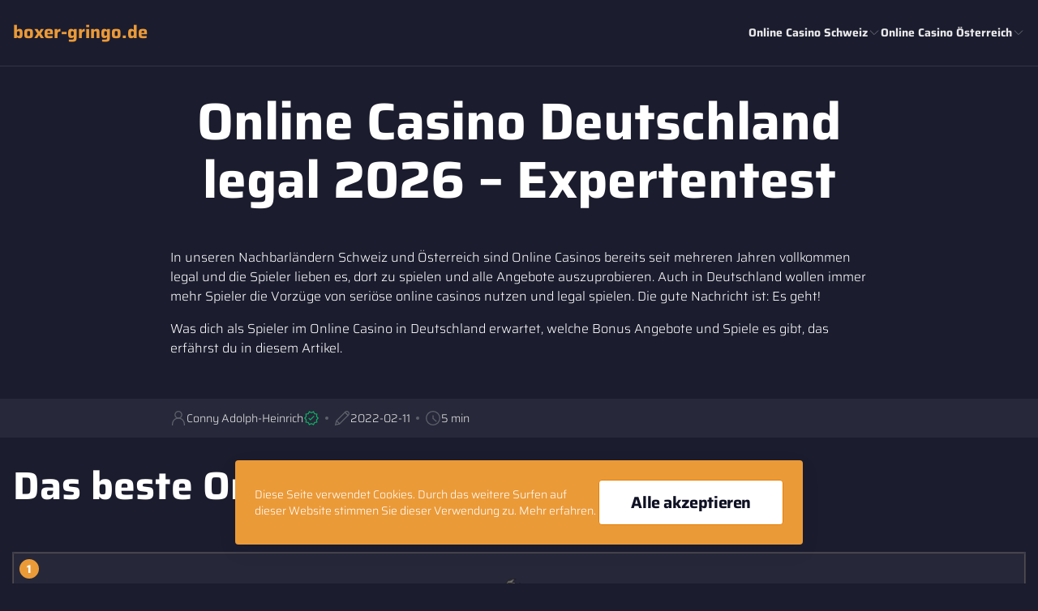

--- FILE ---
content_type: text/html; charset=utf-8
request_url: https://boxer-gringo.de/
body_size: 11763
content:

<!DOCTYPE html>

<html lang="de-DE">
<head>
<meta charset="utf-8"/>
<meta content="width=device-width, initial-scale=1.0" name="viewport"/>
<meta content="follow, index, max-snippet:-1, max-video-preview:-1, max-image-preview:large" name="robots"/>
<title>Die besten Online Casinos in Deutschland 2026 - Großer Test</title>
<meta content="Finde alles über Online Casino Deutschland legal 2026 heraus. Alle Spiele, alle Boni, alle Infos von unseren Experten exklusiv für dich zusammengetragen." name="description"/>
<link href="https://cdn.jsdelivr.net/npm/swiper@11/swiper-bundle.min.css" rel="stylesheet"/>
<link href="/assets/css/style.css?56ee2682d547bf8762cf1076e4276989" rel="stylesheet" type="text/css"/>
<link href="/media/images/2023/09/16/favicon-dgd2src.ico" rel="icon" sizes="any"/>
<link href="/media/images/2023/09/16/favicon-dgd2src.svg" rel="icon" type="image/svg+xml"/>
<link href="/media/images/2023/09/16/favicon-dgd2src-apple-touch-icon.png" rel="apple-touch-icon" sizes="180x180">
<link href="/media/images/2023/09/16/favicon-dgd2src-32x32.png" rel="icon" sizes="32x32" type="image/png"/>
<link href="/media/images/2023/09/16/favicon-dgd2src-16x16.png" rel="icon" sizes="16x16" type="image/png"/>
<link href="/favicons/site.webmanifest" rel="manifest"/>
<link href="https://boxer-gringo.de/" rel="canonical"/>
<meta content="de_DE" property="og:locale"/>
<meta content="website" property="og:type"/>
<meta content="Die besten Online Casinos in Deutschland 2026 - Großer Test" property="og:title"/>
<meta content="Finde alles über Online Casino Deutschland legal 2026 heraus. Alle Spiele, alle Boni, alle Infos von unseren Experten exklusiv für dich zusammengetragen." property="og:description"/>
<meta content="https://boxer-gringo.de/" property="og:url"/>
<meta content="boxer-gringo.de" property="og:site_name"/>
<meta content="summary_large_image" name="twitter:card"/>
<meta content="Die besten Online Casinos in Deutschland 2026 - Großer Test" name="twitter:title"/>
<meta content="Finde alles über Online Casino Deutschland legal 2026 heraus. Alle Spiele, alle Boni, alle Infos von unseren Experten exklusiv für dich zusammengetragen." name="twitter:description"/>
<meta content="Author" name="twitter:label2"/>
<meta content="Conny Adolph-Heinrich" name="twitter:data2"/>
<meta content="Zeit zum Lesen" name="twitter:label1"/>
<meta content="5" name="twitter:data1"/>
<script type="application/ld+json">
                {
                "@context": "https://schema.org",
                "@type": "Article",
                "headline": "Die besten Online Casinos in Deutschland 2026 - Großer Test",
                "datePublished": "2022-02-11T02:35:02+00:00",
                "dateModified": "2022-02-11T10:58:52+00:00",
                "author": [{
                    "@type": "Person",
                    "name": "Conny Adolph-Heinrich"
                }]
                }
            </script>
</link></head>
<body class="dark-theme">
<header class="header_start-message header_start-message--1">
<div class="container">
<div class="header_start-message__container">
<button aria-label="back" class="header_start-message__return">
<svg aria-hidden="true" fill="none" height="24" viewbox="0 0 24 24" width="24" xmlns="http://www.w3.org/2000/svg">
<path d="M11.4608 3.53912L2.99995 12L11.4608 20.4609" stroke="#2A355A" stroke-linecap="square" stroke-width="1.5"></path>
<path d="M3.70114 12L21 12" stroke="#2A355A" stroke-linecap="square" stroke-width="1.5"></path>
</svg>
</button>
<a class="header_start-message__imprint imprint menu-exists">
<span>boxer-gringo.de</span>
</a>
<nav class="header_start-message__navigation">
<ul>
<li class="menu_site menu_site--submenu menu_site--1">
<div class="menu_site__linking-quotation">
<a href="/schweiz/">
                    
                        Online Casino Schweiz
                    
                </a>
<button aria-label="onwards">
<svg aria-hidden="true" fill="none" height="24" viewbox="0 0 24 24" width="24" xmlns="http://www.w3.org/2000/svg">
<path d="M9 19L16 12L9 5" stroke="#2A355A" stroke-linecap="square" stroke-width="1.5"></path>
</svg>
</button>
</div>
<ul data-title="Online Casino Schweiz">
<li class="menu_site menu_site--1">
<div class="menu_site__linking-quotation">
<a href="/schweiz/casino-echtgeld/">
                    
                        Casino Echtgeld
                    
                </a>
</div>
</li>
</ul>
</li>
<li class="menu_site menu_site--submenu menu_site--1">
<div class="menu_site__linking-quotation">
<a href="/osterreich/">
                    
                        Online Casino Österreich
                    
                </a>
<button aria-label="onwards">
<svg aria-hidden="true" fill="none" height="24" viewbox="0 0 24 24" width="24" xmlns="http://www.w3.org/2000/svg">
<path d="M9 19L16 12L9 5" stroke="#2A355A" stroke-linecap="square" stroke-width="1.5"></path>
</svg>
</button>
</div>
<ul data-title="Online Casino Österreich">
<li class="menu_site menu_site--submenu menu_site--1">
<div class="menu_site__linking-quotation">
<a href="/de-at/casino-zahlungsmethoden/">
                    
                        Zahlungmethoden
                    
                </a>
<button aria-label="onwards">
<svg aria-hidden="true" fill="none" height="24" viewbox="0 0 24 24" width="24" xmlns="http://www.w3.org/2000/svg">
<path d="M9 19L16 12L9 5" stroke="#2A355A" stroke-linecap="square" stroke-width="1.5"></path>
</svg>
</button>
</div>
<ul data-title="Zahlungmethoden">
<li class="menu_site menu_site--1">
<div class="menu_site__linking-quotation">
<a href="/de-at/casino-zahlungsmethoden/paypal/">
                    
                        PayPal
                    
                </a>
</div>
</li>
</ul>
</li>
</ul>
</li>
</ul>
</nav>
<nav class="header_start-message__navigation-selected"></nav>
<div class="header_start-message__selected"></div>
<button aria-label="burger" class="header_start-message__burger">
<svg aria-hidden="true" fill="none" height="24" viewbox="0 0 24 24" width="24" xmlns="http://www.w3.org/2000/svg">
<path d="M2 8.5H22" stroke="#2A355A" stroke-linecap="square" stroke-width="1.5"></path>
<path d="M2 15.5H22" stroke="#2A355A" stroke-linecap="square" stroke-width="1.5"></path>
</svg>
</button>
<button aria-label="close" class="header_start-message__close">
<svg aria-hidden="true" fill="none" height="24" viewbox="0 0 24 24" width="24" xmlns="http://www.w3.org/2000/svg">
<path d="M4 20L20 4" stroke="#2A355A" stroke-linecap="square" stroke-width="1.5"></path>
<path d="M20 20L4 4" stroke="#2A355A" stroke-linecap="square" stroke-width="1.5"></path>
</svg>
</button>
</div>
</div>
</header>
<main class="main">
<article>
<div class="container">
<div class="leadership leadership--centered" id="leadContent">
<div class="leadership__contented-blocking wysiwyg">
<section><h1>
 Online Casino Deutschland legal 2026 – Expertentest
</h1>
<p>In unseren Nachbarländern Schweiz und Österreich sind Online Casinos bereits seit mehreren Jahren vollkommen legal und die Spieler lieben es, dort zu spielen und alle Angebote auszuprobieren. Auch in Deutschland wollen immer mehr Spieler die Vorzüge von seriöse online casinos nutzen und legal spielen. Die gute Nachricht ist: Es geht!</p>
<p>Was dich als Spieler im Online Casino in Deutschland erwartet, welche Bonus Angebote und Spiele es gibt, das erfährst du in diesem Artikel.</p>
</section></div>
<div class="foliate-clue-part-block foliate-clue-part-block--1">
<ul class="foliate-clue-part foliate-clue-part--dots">
<li>
<svg aria-hidden="true" fill="none" height="24" viewbox="0 0 24 24" width="24" xmlns="http://www.w3.org/2000/svg">
<path d="M3.25 22V20.75C3.25 19.6009 3.47633 18.4631 3.91605 17.4015C4.35578 16.3399 5.0003 15.3753 5.81282 14.5628C6.62533 13.7503 7.58992 13.1058 8.65152 12.6661C9.71312 12.2263 10.8509 12 12 12C13.1491 12 14.2869 12.2263 15.3485 12.6661C16.4101 13.1058 17.3747 13.7503 18.1872 14.5628C18.9997 15.3753 19.6442 16.3399 20.0839 17.4015C20.5237 18.4631 20.75 19.6009 20.75 20.75V22" stroke="#2A355A" stroke-linecap="square" stroke-width="1.5"></path>
<path d="M11.9999 12C13.326 12 14.5977 11.4732 15.5354 10.5355C16.4731 9.59785 16.9999 8.32608 16.9999 7C16.9999 5.67392 16.4731 4.40215 15.5354 3.46447C14.5977 2.52678 13.326 2 11.9999 2C10.6738 2 9.40203 2.52678 8.46434 3.46447C7.52666 4.40215 6.99988 5.67392 6.99988 7C6.99988 8.32608 7.52666 9.59785 8.46434 10.5355C9.40203 11.4732 10.6738 12 11.9999 12V12Z" stroke="#2A355A" stroke-linecap="square" stroke-width="1.5"></path>
</svg>
<span>
                                
                                    Conny Adolph-Heinrich 
                                
                            </span>
<svg aria-hidden="true" fill="none" height="24" viewbox="0 0 24 24" width="24" xmlns="http://www.w3.org/2000/svg">
<path d="M22 12L19.6085 14.4721L20.0902 17.8779L16.7023 18.4721L15.0902 21.5106L12 20L8.90983 21.5106L7.29772 18.4721L3.90983 17.8779L4.39155 14.4721L2 12L4.39155 9.52787L3.90983 6.12215L7.29772 5.52787L8.90983 2.48944L12 4.00001L15.0902 2.48944L16.7023 5.52787L20.0902 6.12215L19.6085 9.52787L22 12Z" stroke="#2A355A" stroke-width="1.5"></path>
<path d="M8.5 12.5L10.5 14.5L15.5 9.5" stroke="#2A355A" stroke-linecap="square" stroke-width="1.5"></path>
</svg>
</li>
<li>
<svg aria-hidden="true" fill="none" height="24" viewbox="0 0 24 24" width="24" xmlns="http://www.w3.org/2000/svg">
<path d="M21.0572 2.94263C20.7544 2.64113 20.3949 2.40262 19.9994 2.24086C19.6039 2.0791 19.1803 1.9973 18.753 2.0002C18.3257 2.00309 17.9032 2.09061 17.51 2.25771C17.1167 2.42481 16.7605 2.66817 16.4618 2.97374L3.57329 15.8622L2 21.9998L8.13759 20.4256L21.0261 7.53715C21.3317 7.23861 21.5752 6.88245 21.7423 6.48925C21.9095 6.09605 21.997 5.67362 21.9999 5.24638C22.0028 4.81914 21.921 4.39556 21.7592 4.00013C21.5974 3.6047 21.3588 3.24528 21.0572 2.94263V2.94263Z" stroke="#2A355A" stroke-linecap="square" stroke-width="1.5"></path>
<path d="M16.0938 3.34259L20.6572 7.90601" stroke="#2A355A" stroke-linecap="square" stroke-width="1.5"></path>
<path d="M3.57422 15.8613L8.14208 20.4212" stroke="#2A355A" stroke-width="1.5"></path>
</svg>
<time datetime="2022-02-11">
                                    2022-02-11
                                </time>
</li>
<li>
<svg aria-hidden="true" fill="none" height="24" viewbox="0 0 24 24" width="24" xmlns="http://www.w3.org/2000/svg">
<path d="M2 12C2 14.6522 3.05357 17.1957 4.92893 19.0711C6.8043 20.9464 9.34784 22 12 22C14.6522 22 17.1957 20.9464 19.0711 19.0711C20.9464 17.1957 22 14.6522 22 12C22 9.34784 20.9464 6.8043 19.0711 4.92893C17.1957 3.05357 14.6522 2 12 2C9.34784 2 6.8043 3.05357 4.92893 4.92893C3.05357 6.8043 2 9.34784 2 12V12Z" stroke="#2A355A" stroke-linecap="square" stroke-width="1.5"></path>
<path d="M12 12V8.42859" stroke="#2A355A" stroke-linecap="square" stroke-width="1.5"></path>
<path d="M12.3922 12.84L16.4637 16.4647" stroke="#2A355A" stroke-linecap="square" stroke-width="1.5"></path>
</svg>
<span>5 min</span>
</li>
</ul>
</div>
</div>
</div>
<div class="container">
<section>
<h2>
 Das beste Online Casino Deutschland 2026
</h2>
<div class="affiliate_affiliate_t ref-table">
<div class="affiliate_affiliate_t__inner">
<div class="affiliate_affiliate_t__info affiliate_affiliate_t__info--1">
<p>18+</p>
<p>Geschäftsbedingungen gelten</p>
<p>Werberichtlinien</p>
</div>
<div class="affiliate_affiliate_t__cards">
<table class="affiliate_affiliate_t__table">
<thead class="affiliate_affiliate_t__head affiliate_affiliate_t__head--1">
<tr class="affiliate_affiliate_t__head-row">
<th class="affiliate_affiliate_t__head-th" scope="col">
                            
                                Online Casino
                            
                        </th>
<th class="affiliate_affiliate_t__head-th" scope="col">Bewertung</th>
<th class="affiliate_affiliate_t__head-th" scope="col">
                            
                                Bonus
                            
                        </th>
<th class="affiliate_affiliate_t__head-th" scope="col">Einzahlungsmethode</th>
<th class="affiliate_affiliate_t__head-th" scope="col">Spielen</th>
</tr>
</thead>
<tbody class="affiliate_affiliate_t__body">
<tr class="affiliate_affiliate_t__body-row">
<td class="affiliate_affiliate_t__body-td">
<div class="affiliate_affiliate_t__body-background">
<img alt="Winshark" class="affiliate_affiliate_t__body-logo" loading="lazy" src="/media/images/2026/01/12/casino-winshark.webp"/>
</div>
</td>
<td class="affiliate_affiliate_t__body-td">
<div class="affiliate_affiliate_t__body-box">
<p class="affiliate_affiliate_t__body-title">Winshark</p>
<div class="affiliate_affiliate_t__rating">
<p class="affiliate_affiliate_t__rating-text">
                                            5
                                        </p>
</div>
</div>
</td>
<td class="affiliate_affiliate_t__body-td">
<p class="affiliate_affiliate_t__body-bonusText">
                                        240% bis zu €2500 + 300 Freispiele
                                    </p>
</td>
<td class="affiliate_affiliate_t__body-td">
<ul class="affiliate_affiliate_t__payments">
<li class="affiliate_affiliate_t__payments-item">
<img alt="Visa Logo" class="affiliate_affiliate_t__payments-img" loading="lazy" src="/media/images/logo/visa-logo.webp"/>
</li>
<li class="affiliate_affiliate_t__payments-item">
<img alt="Mastercard Logo" class="affiliate_affiliate_t__payments-img" loading="lazy" src="/media/images/logo/mastercard-logo.webp"/>
</li>
<li class="affiliate_affiliate_t__payments-item">
<img alt="Bitcoin Logo" class="affiliate_affiliate_t__payments-img" loading="lazy" src="/media/images/logo/bitcoin-logo.webp"/>
</li>
<li class="affiliate_affiliate_t__payments-item">
<img alt="Mifinity Logo" class="affiliate_affiliate_t__payments-img" loading="lazy" src="/media/images/logo/mifinity-logo.webp"/>
</li>
<li class="affiliate_affiliate_t__payments-item">
<img alt="Litecoin Logo" class="affiliate_affiliate_t__payments-img" loading="lazy" src="/media/images/logo/litecoin-logo.webp"/>
</li>
<li class="affiliate_affiliate_t__payments-item">
<img alt="More" class="affiliate_affiliate_t__payments-img affiliate_affiliate_t__payments-img--more" src="/static/images/aff/payments/more.svg"/>
<div class="affiliate_affiliate_t__payments-hidden">
<ul class="affiliate_affiliate_t__payments">
<li class="affiliate_affiliate_t__payments-item">
<img alt="Ripple Logo" class="affiliate_affiliate_t__payments-img" loading="lazy" src="/media/images/logo/ripple-logo.webp"/>
</li>
<li class="affiliate_affiliate_t__payments-item">
<img alt="Google Pay Logo" class="affiliate_affiliate_t__payments-img" loading="lazy" src="/media/images/logo/google-pay-logo.webp"/>
</li>
<li class="affiliate_affiliate_t__payments-item">
<img alt="Dogecoin Logo" class="affiliate_affiliate_t__payments-img" loading="lazy" src="/media/images/logo/dogecoin-logo.webp"/>
</li>
<li class="affiliate_affiliate_t__payments-item">
<img alt="Ethereum Logo" class="affiliate_affiliate_t__payments-img" loading="lazy" src="/media/images/logo/ethereum-logo.webp"/>
</li>
<li class="affiliate_affiliate_t__payments-item">
<img alt="Tron Logo" class="affiliate_affiliate_t__payments-img" loading="lazy" src="/media/images/logo/tron-logo.webp"/>
</li>
<li class="affiliate_affiliate_t__payments-item">
<img alt="Cashlib Logo" class="affiliate_affiliate_t__payments-img" loading="lazy" src="/media/images/logo/cashlib-logo.webp"/>
</li>
<li class="affiliate_affiliate_t__payments-item">
<img alt="Cardano Logo" class="affiliate_affiliate_t__payments-img" loading="lazy" src="/media/images/logo/cardano-logo.webp"/>
</li>
<li class="affiliate_affiliate_t__payments-item">
<img alt="Bitcoin Cash Logo" class="affiliate_affiliate_t__payments-img" loading="lazy" src="/media/images/logo/bitcoin-cash-logo.webp"/>
</li>
<li class="affiliate_affiliate_t__payments-item">
<img alt="Tether Logo" class="affiliate_affiliate_t__payments-img" loading="lazy" src="/media/images/logo/tether-logo.webp"/>
</li>
</ul>
</div>
</li>
</ul>
</td>
<td class="affiliate_affiliate_t__body-td">
<div class="affiliate_affiliate_t__body-box">
<button class="btn btn--width btn-redirect" data-redirect-img="/media/images/2026/01/12/casino-winshark.webp" data-redirect-link="/go/winshark-de-de-casino-welcome?gAAAAABpeuogqM_lNAEqOacEXr44Lv0YniBSJ7kKqCbjs-GaBkAxG-VUuQ4ViJtxn306aiNQIkhZF5EY2QfzUBfrTOhl_-UU42wqVxr_Vnl_lVMA72TKNRGDTvUVlmIyv56-OgHyPfHbsipYJNyWaTwkWYkLfU9giw==" data-redirect-title="Winshark">
    
        Jetzt Spielen
    
</button>
</div>
</td>
</tr>
<tr class="affiliate_affiliate_t__body-row">
<td class="affiliate_affiliate_t__body-td">
<div class="affiliate_affiliate_t__body-background">
<img alt="SlotsVader" class="affiliate_affiliate_t__body-logo" loading="lazy" src="/media/images/2026/01/12/slotsvader.webp"/>
</div>
</td>
<td class="affiliate_affiliate_t__body-td">
<div class="affiliate_affiliate_t__body-box">
<p class="affiliate_affiliate_t__body-title">SlotsVader</p>
<div class="affiliate_affiliate_t__rating">
<p class="affiliate_affiliate_t__rating-text">
                                            5
                                        </p>
</div>
</div>
</td>
<td class="affiliate_affiliate_t__body-td">
<p class="affiliate_affiliate_t__body-bonusText">
                                        bis zu 3000Fr KONTANTBONUS oder bis zu 2200 Free spins
                                    </p>
</td>
<td class="affiliate_affiliate_t__body-td">
<ul class="affiliate_affiliate_t__payments">
<li class="affiliate_affiliate_t__payments-item">
<img alt="Visa Logo" class="affiliate_affiliate_t__payments-img" loading="lazy" src="/media/images/logo/visa-logo.webp"/>
</li>
<li class="affiliate_affiliate_t__payments-item">
<img alt="Mastercard Logo" class="affiliate_affiliate_t__payments-img" loading="lazy" src="/media/images/logo/mastercard-logo.webp"/>
</li>
<li class="affiliate_affiliate_t__payments-item">
<img alt="Neteller Logo" class="affiliate_affiliate_t__payments-img" loading="lazy" src="/media/images/logo/neteller-logo.webp"/>
</li>
<li class="affiliate_affiliate_t__payments-item">
<img alt="Paysafecard Logo" class="affiliate_affiliate_t__payments-img" loading="lazy" src="/media/images/logo/paysafecard-logo.webp"/>
</li>
</ul>
</td>
<td class="affiliate_affiliate_t__body-td">
<div class="affiliate_affiliate_t__body-box">
<button class="btn btn--width btn-redirect" data-redirect-img="/media/images/2026/01/12/slotsvader.webp" data-redirect-link="/go/slotsvader-de-de-casino-welcome?gAAAAABpeuogX6Qzp-wIwoE1oiU-VILJoMwTLaEiiy8c1DHKoGv0cQQ6FgpMuLA5YESm4TrgsK-Kx6Pr4lVu06h7RUoQ3vfJkrPSLHpt7Nx-AGT4lfE7P5CtMGKaaei56IKFdcrGwhs7kKD2f9Qb612hlrBxxrefVpE5i04dNviNM4Tcdag7X5Y=" data-redirect-title="SlotsVader">
    
        Jetzt Spielen
    
</button>
</div>
</td>
</tr>
<tr class="affiliate_affiliate_t__body-row">
<td class="affiliate_affiliate_t__body-td">
<div class="affiliate_affiliate_t__body-background">
<img alt="VegaZone" class="affiliate_affiliate_t__body-logo" loading="lazy" src="/media/images/2025/11/28/vegazone-strict.webp"/>
</div>
</td>
<td class="affiliate_affiliate_t__body-td">
<div class="affiliate_affiliate_t__body-box">
<p class="affiliate_affiliate_t__body-title">VegaZone</p>
<div class="affiliate_affiliate_t__rating">
<p class="affiliate_affiliate_t__rating-text">
                                            5
                                        </p>
</div>
</div>
</td>
<td class="affiliate_affiliate_t__body-td">
<p class="affiliate_affiliate_t__body-bonusText">
                                        260% bis zu 2.600 € + 260 Freispiele
                                    </p>
</td>
<td class="affiliate_affiliate_t__body-td">
<ul class="affiliate_affiliate_t__payments">
<li class="affiliate_affiliate_t__payments-item">
<img alt="Visa Logo" class="affiliate_affiliate_t__payments-img" loading="lazy" src="/media/images/logo/visa-logo.webp"/>
</li>
<li class="affiliate_affiliate_t__payments-item">
<img alt="Mifinity Logo" class="affiliate_affiliate_t__payments-img" loading="lazy" src="/media/images/logo/mifinity-logo.webp"/>
</li>
<li class="affiliate_affiliate_t__payments-item">
<img alt="Jeton Logo" class="affiliate_affiliate_t__payments-img" loading="lazy" src="/media/images/logo/jeton-logo.webp"/>
</li>
<li class="affiliate_affiliate_t__payments-item">
<img alt="Sofort Logo" class="affiliate_affiliate_t__payments-img" loading="lazy" src="/media/images/logo/sofort-logo.webp"/>
</li>
<li class="affiliate_affiliate_t__payments-item">
<img alt="Cashlib Logo" class="affiliate_affiliate_t__payments-img" loading="lazy" src="/media/images/logo/cashlib-logo.webp"/>
</li>
</ul>
</td>
<td class="affiliate_affiliate_t__body-td">
<div class="affiliate_affiliate_t__body-box">
<button class="btn btn--width btn-redirect" data-redirect-img="/media/images/2025/11/28/vegazone-strict.webp" data-redirect-link="/go/vegazone-de-de-casino-welcome?gAAAAABpeuogTgcQwEcsijbMjOdNXLQP0JCMq1Iii4DOdh_BV6FekMFWt5TjfKKwVrdTL-vxe4aGg0nD9aEqEEEY3NuhQJNE0gwcSIFbRpEhQJBsnWR_ghYnML9_fcbWK7-FNvtA1zGl1rXlbIYFtsCTOY5Uea6VZg==" data-redirect-title="VegaZone">
    
        Jetzt Spielen
    
</button>
</div>
</td>
</tr>
<tr class="affiliate_affiliate_t__body-row">
<td class="affiliate_affiliate_t__body-td">
<div class="affiliate_affiliate_t__body-background">
<img alt="20bet Casino Logo" class="affiliate_affiliate_t__body-logo" loading="lazy" src="/media/images/2026/01/12/20bet-casino-logo.webp"/>
</div>
</td>
<td class="affiliate_affiliate_t__body-td">
<div class="affiliate_affiliate_t__body-box">
<p class="affiliate_affiliate_t__body-title">20Bet</p>
<div class="affiliate_affiliate_t__rating">
<p class="affiliate_affiliate_t__rating-text">
                                            4.9
                                        </p>
</div>
</div>
</td>
<td class="affiliate_affiliate_t__body-td">
<p class="affiliate_affiliate_t__body-bonusText">
                                        100% mit bis zu €120 plus 120 Freispiele
                                    </p>
</td>
<td class="affiliate_affiliate_t__body-td">
<ul class="affiliate_affiliate_t__payments">
<li class="affiliate_affiliate_t__payments-item">
<img alt="Visa Logo" class="affiliate_affiliate_t__payments-img" loading="lazy" src="/media/images/logo/visa-logo.webp"/>
</li>
<li class="affiliate_affiliate_t__payments-item">
<img alt="Mastercard Logo" class="affiliate_affiliate_t__payments-img" loading="lazy" src="/media/images/logo/mastercard-logo.webp"/>
</li>
<li class="affiliate_affiliate_t__payments-item">
<img alt="Bitcoin Logo" class="affiliate_affiliate_t__payments-img" loading="lazy" src="/media/images/logo/bitcoin-logo.webp"/>
</li>
<li class="affiliate_affiliate_t__payments-item">
<img alt="Litecoin Logo" class="affiliate_affiliate_t__payments-img" loading="lazy" src="/media/images/logo/litecoin-logo.webp"/>
</li>
<li class="affiliate_affiliate_t__payments-item">
<img alt="Flexepin Logo" class="affiliate_affiliate_t__payments-img" loading="lazy" src="/media/images/logo/flexepin-logo.webp"/>
</li>
<li class="affiliate_affiliate_t__payments-item">
<img alt="More" class="affiliate_affiliate_t__payments-img affiliate_affiliate_t__payments-img--more" src="/static/images/aff/payments/more.svg"/>
<div class="affiliate_affiliate_t__payments-hidden">
<ul class="affiliate_affiliate_t__payments">
<li class="affiliate_affiliate_t__payments-item">
<img alt="Dogecoin Logo" class="affiliate_affiliate_t__payments-img" loading="lazy" src="/media/images/logo/dogecoin-logo.webp"/>
</li>
<li class="affiliate_affiliate_t__payments-item">
<img alt="Ethereum Logo" class="affiliate_affiliate_t__payments-img" loading="lazy" src="/media/images/logo/ethereum-logo.webp"/>
</li>
<li class="affiliate_affiliate_t__payments-item">
<img alt="Cardano Logo" class="affiliate_affiliate_t__payments-img" loading="lazy" src="/media/images/logo/cardano-logo.webp"/>
</li>
<li class="affiliate_affiliate_t__payments-item">
<img alt="Tether Logo" class="affiliate_affiliate_t__payments-img" loading="lazy" src="/media/images/logo/tether-logo.webp"/>
</li>
</ul>
</div>
</li>
</ul>
</td>
<td class="affiliate_affiliate_t__body-td">
<div class="affiliate_affiliate_t__body-box">
<button class="btn btn--width btn-redirect" data-redirect-img="/media/images/2026/01/12/20bet-casino-logo.webp" data-redirect-link="/go/20bet-de-de-casino-welcome?gAAAAABpeuog3KuH75g4-ei163L-1E4TJmaDE0aHXo3xbplCdBtc2g2fo0igOlxS9dPk-rYI28DTR_mITFpAU54qSLrOE-nPZi75KnGLgPqmt6RbZNw4Sax60nLd48Jlaly6t6wgp-X-RzQp4Rbk7Rr3i5zoywajqA==" data-redirect-title="20Bet">
    
        Jetzt Spielen
    
</button>
</div>
</td>
</tr>
<tr class="affiliate_affiliate_t__body-row">
<td class="affiliate_affiliate_t__body-td">
<div class="affiliate_affiliate_t__body-background">
<img alt="Need For Spin Casino Logo" class="affiliate_affiliate_t__body-logo" loading="lazy" src="/media/images/2026/01/12/need-for-spin-casino-logo.webp"/>
</div>
</td>
<td class="affiliate_affiliate_t__body-td">
<div class="affiliate_affiliate_t__body-box">
<p class="affiliate_affiliate_t__body-title">Need For Spin</p>
<div class="affiliate_affiliate_t__rating">
<p class="affiliate_affiliate_t__rating-text">
                                            4.9
                                        </p>
</div>
</div>
</td>
<td class="affiliate_affiliate_t__body-td">
<p class="affiliate_affiliate_t__body-bonusText">
                                        250% bis zu 2.500 € + 500 Freispiele
                                    </p>
</td>
<td class="affiliate_affiliate_t__body-td">
<ul class="affiliate_affiliate_t__payments">
<li class="affiliate_affiliate_t__payments-item">
<img alt="Visa Logo" class="affiliate_affiliate_t__payments-img" loading="lazy" src="/media/images/logo/visa-logo.webp"/>
</li>
<li class="affiliate_affiliate_t__payments-item">
<img alt="Bitcoin Logo" class="affiliate_affiliate_t__payments-img" loading="lazy" src="/media/images/logo/bitcoin-logo.webp"/>
</li>
<li class="affiliate_affiliate_t__payments-item">
<img alt="Mifinity Logo" class="affiliate_affiliate_t__payments-img" loading="lazy" src="/media/images/logo/mifinity-logo.webp"/>
</li>
<li class="affiliate_affiliate_t__payments-item">
<img alt="Litecoin Logo" class="affiliate_affiliate_t__payments-img" loading="lazy" src="/media/images/logo/litecoin-logo.webp"/>
</li>
<li class="affiliate_affiliate_t__payments-item">
<img alt="Sofort Logo" class="affiliate_affiliate_t__payments-img" loading="lazy" src="/media/images/logo/sofort-logo.webp"/>
</li>
<li class="affiliate_affiliate_t__payments-item">
<img alt="More" class="affiliate_affiliate_t__payments-img affiliate_affiliate_t__payments-img--more" src="/static/images/aff/payments/more.svg"/>
<div class="affiliate_affiliate_t__payments-hidden">
<ul class="affiliate_affiliate_t__payments">
<li class="affiliate_affiliate_t__payments-item">
<img alt="Revolut Logo" class="affiliate_affiliate_t__payments-img" loading="lazy" src="/media/images/logo/revolut-logo.webp"/>
</li>
<li class="affiliate_affiliate_t__payments-item">
<img alt="Dogecoin Logo" class="affiliate_affiliate_t__payments-img" loading="lazy" src="/media/images/logo/dogecoin-logo.webp"/>
</li>
<li class="affiliate_affiliate_t__payments-item">
<img alt="Ethereum Logo" class="affiliate_affiliate_t__payments-img" loading="lazy" src="/media/images/logo/ethereum-logo.webp"/>
</li>
<li class="affiliate_affiliate_t__payments-item">
<img alt="Tron Logo" class="affiliate_affiliate_t__payments-img" loading="lazy" src="/media/images/logo/tron-logo.webp"/>
</li>
<li class="affiliate_affiliate_t__payments-item">
<img alt="Cashlib Logo" class="affiliate_affiliate_t__payments-img" loading="lazy" src="/media/images/logo/cashlib-logo.webp"/>
</li>
<li class="affiliate_affiliate_t__payments-item">
<img alt="Cardano Logo" class="affiliate_affiliate_t__payments-img" loading="lazy" src="/media/images/logo/cardano-logo.webp"/>
</li>
<li class="affiliate_affiliate_t__payments-item">
<img alt="Bitcoin Cash Logo" class="affiliate_affiliate_t__payments-img" loading="lazy" src="/media/images/logo/bitcoin-cash-logo.webp"/>
</li>
<li class="affiliate_affiliate_t__payments-item">
<img alt="Tether Logo" class="affiliate_affiliate_t__payments-img" loading="lazy" src="/media/images/logo/tether-logo.webp"/>
</li>
</ul>
</div>
</li>
</ul>
</td>
<td class="affiliate_affiliate_t__body-td">
<div class="affiliate_affiliate_t__body-box">
<button class="btn btn--width btn-redirect" data-redirect-img="/media/images/2026/01/12/need-for-spin-casino-logo.webp" data-redirect-link="/go/need-for-spin-de-de-casino-welcome?gAAAAABpeuogfGdkNJlGAE6GwhGdkuivFziD3e0dhn5-t5zerZMg5v-1HG_kRj5U-3x2RJh0V6V6SWidSIM0y05M8g_e6hiq_eTz0klYG-i64tM4W493y11_IasppJhsBm-Gq698WLAStFjsdU8YRC_zHQ76oX-2kNBtqc-Y1Dp80Fgd_YOjdkQ=" data-redirect-title="Need For Spin">
    
        Jetzt Spielen
    
</button>
</div>
</td>
</tr>
<tr class="affiliate_affiliate_t__body-row">
<td class="affiliate_affiliate_t__body-td">
<div class="affiliate_affiliate_t__body-background">
<img alt="Bizzo Casino Logo" class="affiliate_affiliate_t__body-logo" loading="lazy" src="/media/images/2026/01/12/bizzo-casino-logo.webp"/>
</div>
</td>
<td class="affiliate_affiliate_t__body-td">
<div class="affiliate_affiliate_t__body-box">
<p class="affiliate_affiliate_t__body-title">Bizzo</p>
<div class="affiliate_affiliate_t__rating">
<p class="affiliate_affiliate_t__rating-text">
                                            4.9
                                        </p>
</div>
</div>
</td>
<td class="affiliate_affiliate_t__body-td">
<p class="affiliate_affiliate_t__body-bonusText">
                                        125% mit bis zu 1250 € + 125 FS
                                    </p>
</td>
<td class="affiliate_affiliate_t__body-td">
<ul class="affiliate_affiliate_t__payments">
<li class="affiliate_affiliate_t__payments-item">
<img alt="Visa Logo" class="affiliate_affiliate_t__payments-img" loading="lazy" src="/media/images/logo/visa-logo.webp"/>
</li>
<li class="affiliate_affiliate_t__payments-item">
<img alt="Mastercard Logo" class="affiliate_affiliate_t__payments-img" loading="lazy" src="/media/images/logo/mastercard-logo.webp"/>
</li>
<li class="affiliate_affiliate_t__payments-item">
<img alt="Bitcoin Logo" class="affiliate_affiliate_t__payments-img" loading="lazy" src="/media/images/logo/bitcoin-logo.webp"/>
</li>
<li class="affiliate_affiliate_t__payments-item">
<img alt="Litecoin Logo" class="affiliate_affiliate_t__payments-img" loading="lazy" src="/media/images/logo/litecoin-logo.webp"/>
</li>
<li class="affiliate_affiliate_t__payments-item">
<img alt="Jeton Logo" class="affiliate_affiliate_t__payments-img" loading="lazy" src="/media/images/logo/jeton-logo.webp"/>
</li>
<li class="affiliate_affiliate_t__payments-item">
<img alt="More" class="affiliate_affiliate_t__payments-img affiliate_affiliate_t__payments-img--more" src="/static/images/aff/payments/more.svg"/>
<div class="affiliate_affiliate_t__payments-hidden">
<ul class="affiliate_affiliate_t__payments">
<li class="affiliate_affiliate_t__payments-item">
<img alt="Ripple Logo" class="affiliate_affiliate_t__payments-img" loading="lazy" src="/media/images/logo/ripple-logo.webp"/>
</li>
<li class="affiliate_affiliate_t__payments-item">
<img alt="Dogecoin Logo" class="affiliate_affiliate_t__payments-img" loading="lazy" src="/media/images/logo/dogecoin-logo.webp"/>
</li>
<li class="affiliate_affiliate_t__payments-item">
<img alt="Ethereum Logo" class="affiliate_affiliate_t__payments-img" loading="lazy" src="/media/images/logo/ethereum-logo.webp"/>
</li>
<li class="affiliate_affiliate_t__payments-item">
<img alt="Tether Logo" class="affiliate_affiliate_t__payments-img" loading="lazy" src="/media/images/logo/tether-logo.webp"/>
</li>
</ul>
</div>
</li>
</ul>
</td>
<td class="affiliate_affiliate_t__body-td">
<div class="affiliate_affiliate_t__body-box">
<button class="btn btn--width btn-redirect" data-redirect-img="/media/images/2026/01/12/bizzo-casino-logo.webp" data-redirect-link="/go/bizzo-de-de-casino-welcome?gAAAAABpeuog_5FWzUmXShgFwlMF0qX7H6V5LuoLOOulan9vkr-hKnnzUW0VSl_fKiRtZXxUCdgI9nwP_v4Z4HqH6gvqAbM70FM29y0H3ooB2CVPH3smQqDmOQ3NiWRx7zFGlmGEDkOMha_aDrJgdpz9Yp9VA2NTxQ==" data-redirect-title="Bizzo">
    
        Jetzt Spielen
    
</button>
</div>
</td>
</tr>
<tr class="affiliate_affiliate_t__body-row">
<td class="affiliate_affiliate_t__body-td">
<div class="affiliate_affiliate_t__body-background">
<img alt="Rolling Slots Casino Logo" class="affiliate_affiliate_t__body-logo" loading="lazy" src="/media/images/2026/01/12/rolling-slots-casino-logo.webp"/>
</div>
</td>
<td class="affiliate_affiliate_t__body-td">
<div class="affiliate_affiliate_t__body-box">
<p class="affiliate_affiliate_t__body-title">Rolling Slots</p>
<div class="affiliate_affiliate_t__rating">
<p class="affiliate_affiliate_t__rating-text">
                                            4.8
                                        </p>
</div>
</div>
</td>
<td class="affiliate_affiliate_t__body-td">
<p class="affiliate_affiliate_t__body-bonusText">
                                        300% bis zu 3.500 € + 550 Freispiele
                                    </p>
</td>
<td class="affiliate_affiliate_t__body-td">
<ul class="affiliate_affiliate_t__payments">
<li class="affiliate_affiliate_t__payments-item">
<img alt="Visa Logo" class="affiliate_affiliate_t__payments-img" loading="lazy" src="/media/images/logo/visa-logo.webp"/>
</li>
<li class="affiliate_affiliate_t__payments-item">
<img alt="Mastercard Logo" class="affiliate_affiliate_t__payments-img" loading="lazy" src="/media/images/logo/mastercard-logo.webp"/>
</li>
<li class="affiliate_affiliate_t__payments-item">
<img alt="Bitcoin Logo" class="affiliate_affiliate_t__payments-img" loading="lazy" src="/media/images/logo/bitcoin-logo.webp"/>
</li>
<li class="affiliate_affiliate_t__payments-item">
<img alt="Mifinity Logo" class="affiliate_affiliate_t__payments-img" loading="lazy" src="/media/images/logo/mifinity-logo.webp"/>
</li>
<li class="affiliate_affiliate_t__payments-item">
<img alt="Litecoin Logo" class="affiliate_affiliate_t__payments-img" loading="lazy" src="/media/images/logo/litecoin-logo.webp"/>
</li>
<li class="affiliate_affiliate_t__payments-item">
<img alt="More" class="affiliate_affiliate_t__payments-img affiliate_affiliate_t__payments-img--more" src="/static/images/aff/payments/more.svg"/>
<div class="affiliate_affiliate_t__payments-hidden">
<ul class="affiliate_affiliate_t__payments">
<li class="affiliate_affiliate_t__payments-item">
<img alt="Sofort Logo" class="affiliate_affiliate_t__payments-img" loading="lazy" src="/media/images/logo/sofort-logo.webp"/>
</li>
<li class="affiliate_affiliate_t__payments-item">
<img alt="Flexepin Logo" class="affiliate_affiliate_t__payments-img" loading="lazy" src="/media/images/logo/flexepin-logo.webp"/>
</li>
<li class="affiliate_affiliate_t__payments-item">
<img alt="Revolut Logo" class="affiliate_affiliate_t__payments-img" loading="lazy" src="/media/images/logo/revolut-logo.webp"/>
</li>
<li class="affiliate_affiliate_t__payments-item">
<img alt="Dogecoin Logo" class="affiliate_affiliate_t__payments-img" loading="lazy" src="/media/images/logo/dogecoin-logo.webp"/>
</li>
<li class="affiliate_affiliate_t__payments-item">
<img alt="Ethereum Logo" class="affiliate_affiliate_t__payments-img" loading="lazy" src="/media/images/logo/ethereum-logo.webp"/>
</li>
<li class="affiliate_affiliate_t__payments-item">
<img alt="Tron Logo" class="affiliate_affiliate_t__payments-img" loading="lazy" src="/media/images/logo/tron-logo.webp"/>
</li>
<li class="affiliate_affiliate_t__payments-item">
<img alt="Cashlib Logo" class="affiliate_affiliate_t__payments-img" loading="lazy" src="/media/images/logo/cashlib-logo.webp"/>
</li>
<li class="affiliate_affiliate_t__payments-item">
<img alt="Cardano Logo" class="affiliate_affiliate_t__payments-img" loading="lazy" src="/media/images/logo/cardano-logo.webp"/>
</li>
<li class="affiliate_affiliate_t__payments-item">
<img alt="Bitcoin Cash Logo" class="affiliate_affiliate_t__payments-img" loading="lazy" src="/media/images/logo/bitcoin-cash-logo.webp"/>
</li>
<li class="affiliate_affiliate_t__payments-item">
<img alt="Tether Logo" class="affiliate_affiliate_t__payments-img" loading="lazy" src="/media/images/logo/tether-logo.webp"/>
</li>
</ul>
</div>
</li>
</ul>
</td>
<td class="affiliate_affiliate_t__body-td">
<div class="affiliate_affiliate_t__body-box">
<button class="btn btn--width btn-redirect" data-redirect-img="/media/images/2026/01/12/rolling-slots-casino-logo.webp" data-redirect-link="/go/rolling-slots-de-de-casino-welcome?gAAAAABpeuogguqjtLruYWedd_V7Q-hhVZvLQf6ok29Xabdp3EB8EtngsV2jO8QFpkPK3E8JPM-JB1mP874eIKsJv1Abcru_fzxEDHOauD28FqZPLOhWLXNI8AEoJtIy9ZqU2F91jQVoVZnW8HpeBhSuv_lNHaeDYT7DXumYfg-XH_RfnDxol7Y=" data-redirect-title="Rolling Slots">
    
        Jetzt Spielen
    
</button>
</div>
</td>
</tr>
<tr class="affiliate_affiliate_t__body-row">
<td class="affiliate_affiliate_t__body-td">
<div class="affiliate_affiliate_t__body-background">
<img alt="Verde Casino Logo" class="affiliate_affiliate_t__body-logo" loading="lazy" src="/media/images/2025/11/28/verde-casino-logo.webp"/>
</div>
</td>
<td class="affiliate_affiliate_t__body-td">
<div class="affiliate_affiliate_t__body-box">
<p class="affiliate_affiliate_t__body-title">Verde Casino</p>
<div class="affiliate_affiliate_t__rating">
<p class="affiliate_affiliate_t__rating-text">
                                            4.8
                                        </p>
</div>
</div>
</td>
<td class="affiliate_affiliate_t__body-td">
<p class="affiliate_affiliate_t__body-bonusText">
                                        €1,200 + 220 fs
                                    </p>
</td>
<td class="affiliate_affiliate_t__body-td">
<ul class="affiliate_affiliate_t__payments">
<li class="affiliate_affiliate_t__payments-item">
<img alt="Bitcoin Logo" class="affiliate_affiliate_t__payments-img" loading="lazy" src="/media/images/logo/bitcoin-logo.webp"/>
</li>
<li class="affiliate_affiliate_t__payments-item">
<img alt="Mifinity Logo" class="affiliate_affiliate_t__payments-img" loading="lazy" src="/media/images/logo/mifinity-logo.webp"/>
</li>
<li class="affiliate_affiliate_t__payments-item">
<img alt="Litecoin Logo" class="affiliate_affiliate_t__payments-img" loading="lazy" src="/media/images/logo/litecoin-logo.webp"/>
</li>
<li class="affiliate_affiliate_t__payments-item">
<img alt="Jeton Logo" class="affiliate_affiliate_t__payments-img" loading="lazy" src="/media/images/logo/jeton-logo.webp"/>
</li>
<li class="affiliate_affiliate_t__payments-item">
<img alt="Dogecoin Logo" class="affiliate_affiliate_t__payments-img" loading="lazy" src="/media/images/logo/dogecoin-logo.webp"/>
</li>
<li class="affiliate_affiliate_t__payments-item">
<img alt="More" class="affiliate_affiliate_t__payments-img affiliate_affiliate_t__payments-img--more" src="/static/images/aff/payments/more.svg"/>
<div class="affiliate_affiliate_t__payments-hidden">
<ul class="affiliate_affiliate_t__payments">
<li class="affiliate_affiliate_t__payments-item">
<img alt="Tron Logo" class="affiliate_affiliate_t__payments-img" loading="lazy" src="/media/images/logo/tron-logo.webp"/>
</li>
<li class="affiliate_affiliate_t__payments-item">
<img alt="Tether Logo" class="affiliate_affiliate_t__payments-img" loading="lazy" src="/media/images/logo/tether-logo.webp"/>
</li>
</ul>
</div>
</li>
</ul>
</td>
<td class="affiliate_affiliate_t__body-td">
<div class="affiliate_affiliate_t__body-box">
<button class="btn btn--width btn-redirect" data-redirect-img="/media/images/2025/11/28/verde-casino-logo.webp" data-redirect-link="/go/verde-casino-de-de-casino-welcome?gAAAAABpeuogue2Sx9bup20B_Bcjwg4zq0H1eoq6tHJav7-bIyZYKzajpfgmVK-c5NOIz98vcywAc4mWFbKXbMU8g5yiDAR4o7pw1bjWtEi4VJbeaB6JfezqIiG5iExL1ABg5JrdQzNQh547GKx7x2SX_DzJ1Wr7Q_gmVC9YD6dAIo8VssuivCo=" data-redirect-title="Verde Casino">
    
        Jetzt Spielen
    
</button>
</div>
</td>
</tr>
<tr class="affiliate_affiliate_t__body-row">
<td class="affiliate_affiliate_t__body-td">
<div class="affiliate_affiliate_t__body-background">
<img alt="Hellspin Casino Logo" class="affiliate_affiliate_t__body-logo" loading="lazy" src="/media/images/2026/01/12/hellspin-casino-logo.webp"/>
</div>
</td>
<td class="affiliate_affiliate_t__body-td">
<div class="affiliate_affiliate_t__body-box">
<p class="affiliate_affiliate_t__body-title">Hell Spin</p>
<div class="affiliate_affiliate_t__rating">
<p class="affiliate_affiliate_t__rating-text">
                                            4.8
                                        </p>
</div>
</div>
</td>
<td class="affiliate_affiliate_t__body-td">
<p class="affiliate_affiliate_t__body-bonusText">
                                        100 % mit bis zu 2400 EUR + 150 Freispiele
                                    </p>
</td>
<td class="affiliate_affiliate_t__body-td">
<ul class="affiliate_affiliate_t__payments">
<li class="affiliate_affiliate_t__payments-item">
<img alt="Visa Logo" class="affiliate_affiliate_t__payments-img" loading="lazy" src="/media/images/logo/visa-logo.webp"/>
</li>
<li class="affiliate_affiliate_t__payments-item">
<img alt="Mastercard Logo" class="affiliate_affiliate_t__payments-img" loading="lazy" src="/media/images/logo/mastercard-logo.webp"/>
</li>
<li class="affiliate_affiliate_t__payments-item">
<img alt="Bitcoin Logo" class="affiliate_affiliate_t__payments-img" loading="lazy" src="/media/images/logo/bitcoin-logo.webp"/>
</li>
<li class="affiliate_affiliate_t__payments-item">
<img alt="Litecoin Logo" class="affiliate_affiliate_t__payments-img" loading="lazy" src="/media/images/logo/litecoin-logo.webp"/>
</li>
<li class="affiliate_affiliate_t__payments-item">
<img alt="Flexepin Logo" class="affiliate_affiliate_t__payments-img" loading="lazy" src="/media/images/logo/flexepin-logo.webp"/>
</li>
<li class="affiliate_affiliate_t__payments-item">
<img alt="More" class="affiliate_affiliate_t__payments-img affiliate_affiliate_t__payments-img--more" src="/static/images/aff/payments/more.svg"/>
<div class="affiliate_affiliate_t__payments-hidden">
<ul class="affiliate_affiliate_t__payments">
<li class="affiliate_affiliate_t__payments-item">
<img alt="Dogecoin Logo" class="affiliate_affiliate_t__payments-img" loading="lazy" src="/media/images/logo/dogecoin-logo.webp"/>
</li>
<li class="affiliate_affiliate_t__payments-item">
<img alt="Ethereum Logo" class="affiliate_affiliate_t__payments-img" loading="lazy" src="/media/images/logo/ethereum-logo.webp"/>
</li>
<li class="affiliate_affiliate_t__payments-item">
<img alt="Cardano Logo" class="affiliate_affiliate_t__payments-img" loading="lazy" src="/media/images/logo/cardano-logo.webp"/>
</li>
<li class="affiliate_affiliate_t__payments-item">
<img alt="Tether Logo" class="affiliate_affiliate_t__payments-img" loading="lazy" src="/media/images/logo/tether-logo.webp"/>
</li>
</ul>
</div>
</li>
</ul>
</td>
<td class="affiliate_affiliate_t__body-td">
<div class="affiliate_affiliate_t__body-box">
<button class="btn btn--width btn-redirect" data-redirect-img="/media/images/2026/01/12/hellspin-casino-logo.webp" data-redirect-link="/go/hell-spin-de-de-casino-welcome?gAAAAABpeuogMGCz0h63O7VAnJKJWNSZs4UldSvwhhcIPj6urVQjWSJB3JsnDsYsmSGYffRgFuQeMxwiU35YC1LTpz7czkG9j9yfL7EjIBWS_8ElZe8oh9_ZqqBNH5mLDsuLksHDj8Lju6laWQYcJwaP6kkuc25c5w==" data-redirect-title="Hell Spin">
    
        Jetzt Spielen
    
</button>
</div>
</td>
</tr>
<tr class="affiliate_affiliate_t__body-row">
<td class="affiliate_affiliate_t__body-td">
<div class="affiliate_affiliate_t__body-background">
<img alt="Casombie" class="affiliate_affiliate_t__body-logo" loading="lazy" src="/media/images/2025/11/28/casombie.webp"/>
</div>
</td>
<td class="affiliate_affiliate_t__body-td">
<div class="affiliate_affiliate_t__body-box">
<p class="affiliate_affiliate_t__body-title">Casombie</p>
<div class="affiliate_affiliate_t__rating">
<p class="affiliate_affiliate_t__rating-text">
                                            4.7
                                        </p>
</div>
</div>
</td>
<td class="affiliate_affiliate_t__body-td">
<p class="affiliate_affiliate_t__body-bonusText">
                                        370% bis zu 3.000€ + 300FS
                                    </p>
</td>
<td class="affiliate_affiliate_t__body-td">
<ul class="affiliate_affiliate_t__payments">
<li class="affiliate_affiliate_t__payments-item">
<img alt="Visa Logo" class="affiliate_affiliate_t__payments-img" loading="lazy" src="/media/images/logo/visa-logo.webp"/>
</li>
<li class="affiliate_affiliate_t__payments-item">
<img alt="Mastercard Logo" class="affiliate_affiliate_t__payments-img" loading="lazy" src="/media/images/logo/mastercard-logo.webp"/>
</li>
<li class="affiliate_affiliate_t__payments-item">
<img alt="Bitcoin Logo" class="affiliate_affiliate_t__payments-img" loading="lazy" src="/media/images/logo/bitcoin-logo.webp"/>
</li>
<li class="affiliate_affiliate_t__payments-item">
<img alt="Mifinity Logo" class="affiliate_affiliate_t__payments-img" loading="lazy" src="/media/images/logo/mifinity-logo.webp"/>
</li>
<li class="affiliate_affiliate_t__payments-item">
<img alt="Litecoin Logo" class="affiliate_affiliate_t__payments-img" loading="lazy" src="/media/images/logo/litecoin-logo.webp"/>
</li>
<li class="affiliate_affiliate_t__payments-item">
<img alt="More" class="affiliate_affiliate_t__payments-img affiliate_affiliate_t__payments-img--more" src="/static/images/aff/payments/more.svg"/>
<div class="affiliate_affiliate_t__payments-hidden">
<ul class="affiliate_affiliate_t__payments">
<li class="affiliate_affiliate_t__payments-item">
<img alt="Ripple Logo" class="affiliate_affiliate_t__payments-img" loading="lazy" src="/media/images/logo/ripple-logo.webp"/>
</li>
<li class="affiliate_affiliate_t__payments-item">
<img alt="Ethereum Logo" class="affiliate_affiliate_t__payments-img" loading="lazy" src="/media/images/logo/ethereum-logo.webp"/>
</li>
<li class="affiliate_affiliate_t__payments-item">
<img alt="Bitcoin Cash Logo" class="affiliate_affiliate_t__payments-img" loading="lazy" src="/media/images/logo/bitcoin-cash-logo.webp"/>
</li>
<li class="affiliate_affiliate_t__payments-item">
<img alt="Dai Logo" class="affiliate_affiliate_t__payments-img" loading="lazy" src="/media/images/logo/dai-logo.webp"/>
</li>
<li class="affiliate_affiliate_t__payments-item">
<img alt="Tether Logo" class="affiliate_affiliate_t__payments-img" loading="lazy" src="/media/images/logo/tether-logo.webp"/>
</li>
</ul>
</div>
</li>
</ul>
</td>
<td class="affiliate_affiliate_t__body-td">
<div class="affiliate_affiliate_t__body-box">
<button class="btn btn--width btn-redirect" data-redirect-img="/media/images/2025/11/28/casombie.webp" data-redirect-link="/go/casombie-de-de-casino-welcome?gAAAAABpeuogBsaek8C51YHHkFNttTRSCodOwiiFsKAVAXLRBWR4PKBDaW-r41VBBrqcc9uE0btJ2vxYTbBxoIFI0rUAL-tZmeNJw9gR7f8MOcdhK8Mr_KyYowmHwQQWwFNNBPZoEhW84ZOwVOOYRroPicvd9IqpvQ==" data-redirect-title="Casombie">
    
        Jetzt Spielen
    
</button>
</div>
</td>
</tr>
<tr class="affiliate_affiliate_t__body-row">
<td class="affiliate_affiliate_t__body-td">
<div class="affiliate_affiliate_t__body-background">
<img alt="Spin Samurai Casino Logo" class="affiliate_affiliate_t__body-logo" loading="lazy" src="/media/images/2025/11/28/spin-samurai-casino-logo.webp"/>
</div>
</td>
<td class="affiliate_affiliate_t__body-td">
<div class="affiliate_affiliate_t__body-box">
<p class="affiliate_affiliate_t__body-title">Spin Samurai</p>
<div class="affiliate_affiliate_t__rating">
<p class="affiliate_affiliate_t__rating-text">
                                            4.7
                                        </p>
</div>
</div>
</td>
<td class="affiliate_affiliate_t__body-td">
<p class="affiliate_affiliate_t__body-bonusText">
                                        3.300€ + 150 FREISPIELE
                                    </p>
</td>
<td class="affiliate_affiliate_t__body-td">
<ul class="affiliate_affiliate_t__payments">
<li class="affiliate_affiliate_t__payments-item">
<img alt="Visa Logo" class="affiliate_affiliate_t__payments-img" loading="lazy" src="/media/images/logo/visa-logo.webp"/>
</li>
<li class="affiliate_affiliate_t__payments-item">
<img alt="Mastercard Logo" class="affiliate_affiliate_t__payments-img" loading="lazy" src="/media/images/logo/mastercard-logo.webp"/>
</li>
<li class="affiliate_affiliate_t__payments-item">
<img alt="Paysafecard Logo" class="affiliate_affiliate_t__payments-img" loading="lazy" src="/media/images/logo/paysafecard-logo.webp"/>
</li>
<li class="affiliate_affiliate_t__payments-item">
<img alt="Bitcoin Logo" class="affiliate_affiliate_t__payments-img" loading="lazy" src="/media/images/logo/bitcoin-logo.webp"/>
</li>
<li class="affiliate_affiliate_t__payments-item">
<img alt="Mifinity Logo" class="affiliate_affiliate_t__payments-img" loading="lazy" src="/media/images/logo/mifinity-logo.webp"/>
</li>
<li class="affiliate_affiliate_t__payments-item">
<img alt="More" class="affiliate_affiliate_t__payments-img affiliate_affiliate_t__payments-img--more" src="/static/images/aff/payments/more.svg"/>
<div class="affiliate_affiliate_t__payments-hidden">
<ul class="affiliate_affiliate_t__payments">
<li class="affiliate_affiliate_t__payments-item">
<img alt="Jeton Logo" class="affiliate_affiliate_t__payments-img" loading="lazy" src="/media/images/logo/jeton-logo.webp"/>
</li>
<li class="affiliate_affiliate_t__payments-item">
<img alt="Maestro Logo" class="affiliate_affiliate_t__payments-img" loading="lazy" src="/media/images/logo/maestro-logo.webp"/>
</li>
<li class="affiliate_affiliate_t__payments-item">
<img alt="Ripple Logo" class="affiliate_affiliate_t__payments-img" loading="lazy" src="/media/images/logo/ripple-logo.webp"/>
</li>
<li class="affiliate_affiliate_t__payments-item">
<img alt="Dogecoin Logo" class="affiliate_affiliate_t__payments-img" loading="lazy" src="/media/images/logo/dogecoin-logo.webp"/>
</li>
<li class="affiliate_affiliate_t__payments-item">
<img alt="Ethereum Logo" class="affiliate_affiliate_t__payments-img" loading="lazy" src="/media/images/logo/ethereum-logo.webp"/>
</li>
<li class="affiliate_affiliate_t__payments-item">
<img alt="Bitcoin Cash Logo" class="affiliate_affiliate_t__payments-img" loading="lazy" src="/media/images/logo/bitcoin-cash-logo.webp"/>
</li>
<li class="affiliate_affiliate_t__payments-item">
<img alt="Tether Logo" class="affiliate_affiliate_t__payments-img" loading="lazy" src="/media/images/logo/tether-logo.webp"/>
</li>
</ul>
</div>
</li>
</ul>
</td>
<td class="affiliate_affiliate_t__body-td">
<div class="affiliate_affiliate_t__body-box">
<button class="btn btn--width btn-redirect" data-redirect-img="/media/images/2025/11/28/spin-samurai-casino-logo.webp" data-redirect-link="/go/spin-samurai-de-de-casino-welcome?gAAAAABpeuogf9H2tPCtOo15q0eUavoOVfoUyvH5Nn-KGG0RHUlQcRO9ihXIrHSc17z_djZgHxRWXa8B8IaeihoW4UW637XUe5I30eVXFJr5YGg-5b1ooWiSUgNbf68vTJ_pThXDbzChaQxdpazfjP1ve7lTTa1j-1oW5oOcWVDp-6MspIkrmaY=" data-redirect-title="Spin Samurai">
    
        Jetzt Spielen
    
</button>
</div>
</td>
</tr>
<tr class="affiliate_affiliate_t__body-row">
<td class="affiliate_affiliate_t__body-td">
<div class="affiliate_affiliate_t__body-background">
<img alt="National Casino Logo" class="affiliate_affiliate_t__body-logo" loading="lazy" src="/media/images/2025/11/28/national-casino-logo.webp"/>
</div>
</td>
<td class="affiliate_affiliate_t__body-td">
<div class="affiliate_affiliate_t__body-box">
<p class="affiliate_affiliate_t__body-title">National</p>
<div class="affiliate_affiliate_t__rating">
<p class="affiliate_affiliate_t__rating-text">
                                            4.7
                                        </p>
</div>
</div>
</td>
<td class="affiliate_affiliate_t__body-td">
<p class="affiliate_affiliate_t__body-bonusText">
                                        100% bis zu €100
                                    </p>
</td>
<td class="affiliate_affiliate_t__body-td">
<ul class="affiliate_affiliate_t__payments">
<li class="affiliate_affiliate_t__payments-item">
<img alt="Visa Logo" class="affiliate_affiliate_t__payments-img" loading="lazy" src="/media/images/logo/visa-logo.webp"/>
</li>
<li class="affiliate_affiliate_t__payments-item">
<img alt="Mastercard Logo" class="affiliate_affiliate_t__payments-img" loading="lazy" src="/media/images/logo/mastercard-logo.webp"/>
</li>
<li class="affiliate_affiliate_t__payments-item">
<img alt="Bitcoin Logo" class="affiliate_affiliate_t__payments-img" loading="lazy" src="/media/images/logo/bitcoin-logo.webp"/>
</li>
<li class="affiliate_affiliate_t__payments-item">
<img alt="Litecoin Logo" class="affiliate_affiliate_t__payments-img" loading="lazy" src="/media/images/logo/litecoin-logo.webp"/>
</li>
<li class="affiliate_affiliate_t__payments-item">
<img alt="Jeton Logo" class="affiliate_affiliate_t__payments-img" loading="lazy" src="/media/images/logo/jeton-logo.webp"/>
</li>
<li class="affiliate_affiliate_t__payments-item">
<img alt="More" class="affiliate_affiliate_t__payments-img affiliate_affiliate_t__payments-img--more" src="/static/images/aff/payments/more.svg"/>
<div class="affiliate_affiliate_t__payments-hidden">
<ul class="affiliate_affiliate_t__payments">
<li class="affiliate_affiliate_t__payments-item">
<img alt="Ripple Logo" class="affiliate_affiliate_t__payments-img" loading="lazy" src="/media/images/logo/ripple-logo.webp"/>
</li>
<li class="affiliate_affiliate_t__payments-item">
<img alt="Dogecoin Logo" class="affiliate_affiliate_t__payments-img" loading="lazy" src="/media/images/logo/dogecoin-logo.webp"/>
</li>
<li class="affiliate_affiliate_t__payments-item">
<img alt="Ethereum Logo" class="affiliate_affiliate_t__payments-img" loading="lazy" src="/media/images/logo/ethereum-logo.webp"/>
</li>
<li class="affiliate_affiliate_t__payments-item">
<img alt="Cardano Logo" class="affiliate_affiliate_t__payments-img" loading="lazy" src="/media/images/logo/cardano-logo.webp"/>
</li>
<li class="affiliate_affiliate_t__payments-item">
<img alt="Tether Logo" class="affiliate_affiliate_t__payments-img" loading="lazy" src="/media/images/logo/tether-logo.webp"/>
</li>
</ul>
</div>
</li>
</ul>
</td>
<td class="affiliate_affiliate_t__body-td">
<div class="affiliate_affiliate_t__body-box">
<button class="btn btn--width btn-redirect" data-redirect-img="/media/images/2025/11/28/national-casino-logo.webp" data-redirect-link="/go/national-de-de-casino-welcome?gAAAAABpeuogjEGtuIKZGDh6t1IrfIiKCnH_9e1TtWsap66SnntebDsRw6cIRoa1lm6lwl72rOUsYSfM7EmV_RznO2bx1eeJkp8Qe4meB4J0aQE4w6gOnst5iM1fCRaVf0LXEjd1ixVUtXBAtJIO2bm4ozKKg_PfzA==" data-redirect-title="National">
    
        Jetzt Spielen
    
</button>
</div>
</td>
</tr>
<tr class="affiliate_affiliate_t__body-row">
<td class="affiliate_affiliate_t__body-td">
<div class="affiliate_affiliate_t__body-background">
<img alt="22bet Casino Logo" class="affiliate_affiliate_t__body-logo" loading="lazy" src="/media/images/2026/01/12/22bet-casino-logo.webp"/>
</div>
</td>
<td class="affiliate_affiliate_t__body-td">
<div class="affiliate_affiliate_t__body-box">
<p class="affiliate_affiliate_t__body-title">22Bet</p>
<div class="affiliate_affiliate_t__rating">
<p class="affiliate_affiliate_t__rating-text">
                                            4.6
                                        </p>
</div>
</div>
</td>
<td class="affiliate_affiliate_t__body-td">
<p class="affiliate_affiliate_t__body-bonusText">
                                        1500 EUR + 150 FS
                                    </p>
</td>
<td class="affiliate_affiliate_t__body-td">
<ul class="affiliate_affiliate_t__payments">
<li class="affiliate_affiliate_t__payments-item">
<img alt="Visa Logo" class="affiliate_affiliate_t__payments-img" loading="lazy" src="/media/images/logo/visa-logo.webp"/>
</li>
<li class="affiliate_affiliate_t__payments-item">
<img alt="Mastercard Logo" class="affiliate_affiliate_t__payments-img" loading="lazy" src="/media/images/logo/mastercard-logo.webp"/>
</li>
<li class="affiliate_affiliate_t__payments-item">
<img alt="Neteller Logo" class="affiliate_affiliate_t__payments-img" loading="lazy" src="/media/images/logo/neteller-logo.webp"/>
</li>
<li class="affiliate_affiliate_t__payments-item">
<img alt="Paysafecard Logo" class="affiliate_affiliate_t__payments-img" loading="lazy" src="/media/images/logo/paysafecard-logo.webp"/>
</li>
</ul>
</td>
<td class="affiliate_affiliate_t__body-td">
<div class="affiliate_affiliate_t__body-box">
<button class="btn btn--width btn-redirect" data-redirect-img="/media/images/2026/01/12/22bet-casino-logo.webp" data-redirect-link="/go/22bet-de-de-casino-welcome?gAAAAABpeuogxGTB2orxw-Ip7i96Gq3CoFbbTOdAFc51Rp9X3O3tRvFjFBJ1PrRlh0zY9UWZICv86X4eLQlw9kC8mWU3FG_cibJzumgMwOeMEPJ2BSAtZDntrqp2ulNnAWUZB6Yo_l50UbEaSHyy-HW6DmbXyn5CYA==" data-redirect-title="22Bet">
    
        Jetzt Spielen
    
</button>
</div>
</td>
</tr>
<tr class="affiliate_affiliate_t__body-row">
<td class="affiliate_affiliate_t__body-td">
<div class="affiliate_affiliate_t__body-background">
<img alt="Lucky Dreams Casino Logo" class="affiliate_affiliate_t__body-logo" loading="lazy" src="/media/images/2026/01/12/lucky-dreams-casino-logo.webp"/>
</div>
</td>
<td class="affiliate_affiliate_t__body-td">
<div class="affiliate_affiliate_t__body-box">
<p class="affiliate_affiliate_t__body-title">Lucky Dreams</p>
<div class="affiliate_affiliate_t__rating">
<p class="affiliate_affiliate_t__rating-text">
                                            4.6
                                        </p>
</div>
</div>
</td>
<td class="affiliate_affiliate_t__body-td">
<p class="affiliate_affiliate_t__body-bonusText">
                                        BIS ZU 10.000€ BONUS + 500 FREISPIELE
                                    </p>
</td>
<td class="affiliate_affiliate_t__body-td">
<ul class="affiliate_affiliate_t__payments">
<li class="affiliate_affiliate_t__payments-item">
<img alt="Visa Logo" class="affiliate_affiliate_t__payments-img" loading="lazy" src="/media/images/logo/visa-logo.webp"/>
</li>
<li class="affiliate_affiliate_t__payments-item">
<img alt="Mastercard Logo" class="affiliate_affiliate_t__payments-img" loading="lazy" src="/media/images/logo/mastercard-logo.webp"/>
</li>
<li class="affiliate_affiliate_t__payments-item">
<img alt="Bitcoin Logo" class="affiliate_affiliate_t__payments-img" loading="lazy" src="/media/images/logo/bitcoin-logo.webp"/>
</li>
<li class="affiliate_affiliate_t__payments-item">
<img alt="Mifinity Logo" class="affiliate_affiliate_t__payments-img" loading="lazy" src="/media/images/logo/mifinity-logo.webp"/>
</li>
<li class="affiliate_affiliate_t__payments-item">
<img alt="Litecoin Logo" class="affiliate_affiliate_t__payments-img" loading="lazy" src="/media/images/logo/litecoin-logo.webp"/>
</li>
<li class="affiliate_affiliate_t__payments-item">
<img alt="More" class="affiliate_affiliate_t__payments-img affiliate_affiliate_t__payments-img--more" src="/static/images/aff/payments/more.svg"/>
<div class="affiliate_affiliate_t__payments-hidden">
<ul class="affiliate_affiliate_t__payments">
<li class="affiliate_affiliate_t__payments-item">
<img alt="Dogecoin Logo" class="affiliate_affiliate_t__payments-img" loading="lazy" src="/media/images/logo/dogecoin-logo.webp"/>
</li>
<li class="affiliate_affiliate_t__payments-item">
<img alt="Ethereum Logo" class="affiliate_affiliate_t__payments-img" loading="lazy" src="/media/images/logo/ethereum-logo.webp"/>
</li>
<li class="affiliate_affiliate_t__payments-item">
<img alt="Tron Logo" class="affiliate_affiliate_t__payments-img" loading="lazy" src="/media/images/logo/tron-logo.webp"/>
</li>
<li class="affiliate_affiliate_t__payments-item">
<img alt="Cashlib Logo" class="affiliate_affiliate_t__payments-img" loading="lazy" src="/media/images/logo/cashlib-logo.webp"/>
</li>
<li class="affiliate_affiliate_t__payments-item">
<img alt="Cardano Logo" class="affiliate_affiliate_t__payments-img" loading="lazy" src="/media/images/logo/cardano-logo.webp"/>
</li>
<li class="affiliate_affiliate_t__payments-item">
<img alt="Bitcoin Cash Logo" class="affiliate_affiliate_t__payments-img" loading="lazy" src="/media/images/logo/bitcoin-cash-logo.webp"/>
</li>
<li class="affiliate_affiliate_t__payments-item">
<img alt="Tether Logo" class="affiliate_affiliate_t__payments-img" loading="lazy" src="/media/images/logo/tether-logo.webp"/>
</li>
</ul>
</div>
</li>
</ul>
</td>
<td class="affiliate_affiliate_t__body-td">
<div class="affiliate_affiliate_t__body-box">
<button class="btn btn--width btn-redirect" data-redirect-img="/media/images/2026/01/12/lucky-dreams-casino-logo.webp" data-redirect-link="/go/lucky-dreams-de-de-casino-welcome?gAAAAABpeuog3PTmX2a_YwgQ32jL7Vpyd73TTzdvb3CYGvtdfFOoLKFzH3ReLBQSrFM95i36PLdDUtwea2MPMOoeQ7B9kmcFRmR3UvHGQ3vQXkVqxk5yPGk0mDitf2CR6BsJc7Q16qiR_pXgqeHko6c7HV42fW79vKuh8lgwONbWHuJH83ySMcI=" data-redirect-title="Lucky Dreams">
    
        Jetzt Spielen
    
</button>
</div>
</td>
</tr>
<tr class="affiliate_affiliate_t__body-row">
<td class="affiliate_affiliate_t__body-td">
<div class="affiliate_affiliate_t__body-background">
<img alt="Ivibet Casino Logo" class="affiliate_affiliate_t__body-logo" loading="lazy" src="/media/images/2025/11/28/ivibet-casino-logo.webp"/>
</div>
</td>
<td class="affiliate_affiliate_t__body-td">
<div class="affiliate_affiliate_t__body-box">
<p class="affiliate_affiliate_t__body-title">Ivibet</p>
<div class="affiliate_affiliate_t__rating">
<p class="affiliate_affiliate_t__rating-text">
                                            4.6
                                        </p>
</div>
</div>
</td>
<td class="affiliate_affiliate_t__body-td">
<p class="affiliate_affiliate_t__body-bonusText">
                                        €300  +170 Freispiele
                                    </p>
</td>
<td class="affiliate_affiliate_t__body-td">
<ul class="affiliate_affiliate_t__payments">
<li class="affiliate_affiliate_t__payments-item">
<img alt="Visa Logo" class="affiliate_affiliate_t__payments-img" loading="lazy" src="/media/images/logo/visa-logo.webp"/>
</li>
<li class="affiliate_affiliate_t__payments-item">
<img alt="Mastercard Logo" class="affiliate_affiliate_t__payments-img" loading="lazy" src="/media/images/logo/mastercard-logo.webp"/>
</li>
<li class="affiliate_affiliate_t__payments-item">
<img alt="Bitcoin Logo" class="affiliate_affiliate_t__payments-img" loading="lazy" src="/media/images/logo/bitcoin-logo.webp"/>
</li>
<li class="affiliate_affiliate_t__payments-item">
<img alt="Mifinity Logo" class="affiliate_affiliate_t__payments-img" loading="lazy" src="/media/images/logo/mifinity-logo.webp"/>
</li>
<li class="affiliate_affiliate_t__payments-item">
<img alt="Litecoin Logo" class="affiliate_affiliate_t__payments-img" loading="lazy" src="/media/images/logo/litecoin-logo.webp"/>
</li>
<li class="affiliate_affiliate_t__payments-item">
<img alt="More" class="affiliate_affiliate_t__payments-img affiliate_affiliate_t__payments-img--more" src="/static/images/aff/payments/more.svg"/>
<div class="affiliate_affiliate_t__payments-hidden">
<ul class="affiliate_affiliate_t__payments">
<li class="affiliate_affiliate_t__payments-item">
<img alt="Bank Transfer Logo" class="affiliate_affiliate_t__payments-img" loading="lazy" src="/media/images/logo/bank-transfer-logo.webp"/>
</li>
<li class="affiliate_affiliate_t__payments-item">
<img alt="Flexepin Logo" class="affiliate_affiliate_t__payments-img" loading="lazy" src="/media/images/logo/flexepin-logo.webp"/>
</li>
<li class="affiliate_affiliate_t__payments-item">
<img alt="Ripple Logo" class="affiliate_affiliate_t__payments-img" loading="lazy" src="/media/images/logo/ripple-logo.webp"/>
</li>
<li class="affiliate_affiliate_t__payments-item">
<img alt="Klarna Logo" class="affiliate_affiliate_t__payments-img" loading="lazy" src="/media/images/logo/klarna-logo.webp"/>
</li>
<li class="affiliate_affiliate_t__payments-item">
<img alt="Apple Pay Logo" class="affiliate_affiliate_t__payments-img" loading="lazy" src="/media/images/logo/apple-pay-logo.webp"/>
</li>
<li class="affiliate_affiliate_t__payments-item">
<img alt="Google Pay Logo" class="affiliate_affiliate_t__payments-img" loading="lazy" src="/media/images/logo/google-pay-logo.webp"/>
</li>
<li class="affiliate_affiliate_t__payments-item">
<img alt="Revolut Logo" class="affiliate_affiliate_t__payments-img" loading="lazy" src="/media/images/logo/revolut-logo.webp"/>
</li>
<li class="affiliate_affiliate_t__payments-item">
<img alt="Dogecoin Logo" class="affiliate_affiliate_t__payments-img" loading="lazy" src="/media/images/logo/dogecoin-logo.webp"/>
</li>
<li class="affiliate_affiliate_t__payments-item">
<img alt="Ethereum Logo" class="affiliate_affiliate_t__payments-img" loading="lazy" src="/media/images/logo/ethereum-logo.webp"/>
</li>
<li class="affiliate_affiliate_t__payments-item">
<img alt="Cardano Logo" class="affiliate_affiliate_t__payments-img" loading="lazy" src="/media/images/logo/cardano-logo.webp"/>
</li>
<li class="affiliate_affiliate_t__payments-item">
<img alt="Tether Logo" class="affiliate_affiliate_t__payments-img" loading="lazy" src="/media/images/logo/tether-logo.webp"/>
</li>
</ul>
</div>
</li>
</ul>
</td>
<td class="affiliate_affiliate_t__body-td">
<div class="affiliate_affiliate_t__body-box">
<button class="btn btn--width btn-redirect" data-redirect-img="/media/images/2025/11/28/ivibet-casino-logo.webp" data-redirect-link="/go/ivibet-de-de-casino-welcome?gAAAAABpeuog-lVY47jJaBMiVi9FHhzXyM4CeR_zwHewBx4fFR6MTG7OUZfUiyum-kyXSqA-RPu_RNnnnaI9lFz6CU1w_55qp2rdDPEWEpOsk1TPXfCfPpNZIHKRfk6zb5n7eB8ekW-eDrDLXYSf24lXW4I-5qfYyQ==" data-redirect-title="Ivibet">
    
        Jetzt Spielen
    
</button>
</div>
</td>
</tr>
<tr class="affiliate_affiliate_t__body-row">
<td class="affiliate_affiliate_t__body-td">
<div class="affiliate_affiliate_t__body-background">
<img alt="Just" class="affiliate_affiliate_t__body-logo" loading="lazy" src="/media/images/2025/11/28/just-casino-logo.webp"/>
</div>
</td>
<td class="affiliate_affiliate_t__body-td">
<div class="affiliate_affiliate_t__body-box">
<p class="affiliate_affiliate_t__body-title">Just</p>
<div class="affiliate_affiliate_t__rating">
<p class="affiliate_affiliate_t__rating-text">
                                            4.5
                                        </p>
</div>
</div>
</td>
<td class="affiliate_affiliate_t__body-td">
<p class="affiliate_affiliate_t__body-bonusText">
                                        5.000€ + 400 Freispiele
                                    </p>
</td>
<td class="affiliate_affiliate_t__body-td">
<ul class="affiliate_affiliate_t__payments">
<li class="affiliate_affiliate_t__payments-item">
<img alt="Visa Logo" class="affiliate_affiliate_t__payments-img" loading="lazy" src="/media/images/logo/visa-logo.webp"/>
</li>
<li class="affiliate_affiliate_t__payments-item">
<img alt="Mastercard Logo" class="affiliate_affiliate_t__payments-img" loading="lazy" src="/media/images/logo/mastercard-logo.webp"/>
</li>
<li class="affiliate_affiliate_t__payments-item">
<img alt="Bitcoin Logo" class="affiliate_affiliate_t__payments-img" loading="lazy" src="/media/images/logo/bitcoin-logo.webp"/>
</li>
<li class="affiliate_affiliate_t__payments-item">
<img alt="Mifinity Logo" class="affiliate_affiliate_t__payments-img" loading="lazy" src="/media/images/logo/mifinity-logo.webp"/>
</li>
<li class="affiliate_affiliate_t__payments-item">
<img alt="Litecoin Logo" class="affiliate_affiliate_t__payments-img" loading="lazy" src="/media/images/logo/litecoin-logo.webp"/>
</li>
<li class="affiliate_affiliate_t__payments-item">
<img alt="More" class="affiliate_affiliate_t__payments-img affiliate_affiliate_t__payments-img--more" src="/static/images/aff/payments/more.svg"/>
<div class="affiliate_affiliate_t__payments-hidden">
<ul class="affiliate_affiliate_t__payments">
<li class="affiliate_affiliate_t__payments-item">
<img alt="Ripple Logo" class="affiliate_affiliate_t__payments-img" loading="lazy" src="/media/images/logo/ripple-logo.webp"/>
</li>
<li class="affiliate_affiliate_t__payments-item">
<img alt="Dogecoin Logo" class="affiliate_affiliate_t__payments-img" loading="lazy" src="/media/images/logo/dogecoin-logo.webp"/>
</li>
<li class="affiliate_affiliate_t__payments-item">
<img alt="Ethereum Logo" class="affiliate_affiliate_t__payments-img" loading="lazy" src="/media/images/logo/ethereum-logo.webp"/>
</li>
<li class="affiliate_affiliate_t__payments-item">
<img alt="Tron Logo" class="affiliate_affiliate_t__payments-img" loading="lazy" src="/media/images/logo/tron-logo.webp"/>
</li>
<li class="affiliate_affiliate_t__payments-item">
<img alt="Cashlib Logo" class="affiliate_affiliate_t__payments-img" loading="lazy" src="/media/images/logo/cashlib-logo.webp"/>
</li>
<li class="affiliate_affiliate_t__payments-item">
<img alt="Bitcoin Cash Logo" class="affiliate_affiliate_t__payments-img" loading="lazy" src="/media/images/logo/bitcoin-cash-logo.webp"/>
</li>
<li class="affiliate_affiliate_t__payments-item">
<img alt="Tether Logo" class="affiliate_affiliate_t__payments-img" loading="lazy" src="/media/images/logo/tether-logo.webp"/>
</li>
</ul>
</div>
</li>
</ul>
</td>
<td class="affiliate_affiliate_t__body-td">
<div class="affiliate_affiliate_t__body-box">
<button class="btn btn--width btn-redirect" data-redirect-img="/media/images/2025/11/28/just-casino-logo.webp" data-redirect-link="/go/just-de-de-casino-welcome?gAAAAABpeuogxJi1817KJ-1KOtuTDa2iWUB00sUhqn9t0thqFUoLp3yW7FAF84o33J2oQu3qvZsr-xf4eR3slb16jDSVdEtXWiIkmeQSVQ0oLM12sPOgcXeKB-3BR72Exaz5vm4qmTKQANF7X5iIcZeOT3g6SSDaUA==" data-redirect-title="Just">
    
        Jetzt Spielen
    
</button>
</div>
</td>
</tr>
<tr class="affiliate_affiliate_t__body-row">
<td class="affiliate_affiliate_t__body-td">
<div class="affiliate_affiliate_t__body-background">
<img alt="Leon" class="affiliate_affiliate_t__body-logo" loading="lazy" src="/media/images/2025/11/28/leon.webp"/>
</div>
</td>
<td class="affiliate_affiliate_t__body-td">
<div class="affiliate_affiliate_t__body-box">
<p class="affiliate_affiliate_t__body-title">Leon</p>
<div class="affiliate_affiliate_t__rating">
<p class="affiliate_affiliate_t__rating-text">
                                            4.5
                                        </p>
</div>
</div>
</td>
<td class="affiliate_affiliate_t__body-td">
<p class="affiliate_affiliate_t__body-bonusText">
                                        BIS 2.500 € + 100FS UND 10 GRATISWETTEN
                                    </p>
</td>
<td class="affiliate_affiliate_t__body-td">
<ul class="affiliate_affiliate_t__payments">
<li class="affiliate_affiliate_t__payments-item">
<img alt="Visa Logo" class="affiliate_affiliate_t__payments-img" loading="lazy" src="/media/images/logo/visa-logo.webp"/>
</li>
<li class="affiliate_affiliate_t__payments-item">
<img alt="Mastercard Logo" class="affiliate_affiliate_t__payments-img" loading="lazy" src="/media/images/logo/mastercard-logo.webp"/>
</li>
<li class="affiliate_affiliate_t__payments-item">
<img alt="Neteller Logo" class="affiliate_affiliate_t__payments-img" loading="lazy" src="/media/images/logo/neteller-logo.webp"/>
</li>
<li class="affiliate_affiliate_t__payments-item">
<img alt="Paysafecard Logo" class="affiliate_affiliate_t__payments-img" loading="lazy" src="/media/images/logo/paysafecard-logo.webp"/>
</li>
</ul>
</td>
<td class="affiliate_affiliate_t__body-td">
<div class="affiliate_affiliate_t__body-box">
<button class="btn btn--width btn-redirect" data-redirect-img="/media/images/2025/11/28/leon.webp" data-redirect-link="/go/leon-de-de-casino-welcome?gAAAAABpeuogDnbJsvCzer55BXOBZ56qVDrsV4yv3tGOtahfnCUcrOlWlvG_FwIqUVlqpzAJdApCJ8GVLs4D7eNEj9pBwRyZkWfpAmKW6LDADfIp2TiRQ-2rElWZQlXxf9dqfo_u66KXjRMiFr06gAx4d4xU42BnGA==" data-redirect-title="Leon">
    
        Jetzt Spielen
    
</button>
</div>
</td>
</tr>
</tbody>
</table>
<button class="btn btn--center btn--showMore" type="button">
                    Mehr anzeigen
                </button>
</div>
</div>
</div>
</section>
<div class="contented-blocking-container__main" id="mainContent">
<div class="content-block wysiwyg">
<section><p>In unserem Portal finden Glücksspielenthusiasten die besten und seriösesten Online Spielbanken in Europa. Alle von uns empfohlenen Angebote sind von unseren Experten auf Herz und Nieren geprüft und absolut sicher. In der folgenden Top Liste findest du unsere Online Casino Bewertungen.</p>
</section><section><h2>
 Seriöses Online Casino Deutschland – unsere Testkriterien
</h2>
<p>
 Bevor wir richtig in unseren Test einsteigen, sind unsere treuen Leser es gewohnt, dass wir unsere Testkriterien für Top Online Casinos für deutsche Spieler offenlegen. Auf diese Weise weißt du immer genau, welche Kriterien wir anlegen und sie gewichten. So kannst du die Ergebnisse besser nachverfolgen.
</p>
<h3>
 Lizenz und Sicherheit
</h3>
<p>
 Die Lizenz ist das wichtigste in seriösen online casinos! Eine gültige Lizenz zeigt, dass der Anbieter die Voraussetzungen der Zulassungsbehörde erfüllt und damit ein Mindestmaß an Sicherheit bietet. Von der Malta Gaming Authority (
 <a href="https://www.mga.org.mt/" rel="noreferrer noopener" target="_blank">MGA</a>
 ) zertifizierte deutsche Online Casinos sind besonders sicher. Hier kannst du ohne Bedenken Online Slots und Live Casino Spiele spielen.
</p>
<h3>
 Bonus
</h3>
<p>
 Der Bonus ist ebenfalls sehr wichtig. Mit ihm startest du gleich mit etwas Bonus Guthaben ins Casino und der Casino Anbieter in Top Casinos zeigt dir so seine Wertschätzung. Neben einem Willkommensbonus sollte es auch weitere Möglichkeiten wie Reload Bonus und Treue Bonus geben.
</p>
<h3>
 Zahlungsmethoden
</h3>
<p>
 Eine große Auswahl an Zahlungsmethoden ist für ein
 <strong>
  top Online casino
 </strong>
 unabdingbar. Spieler aus Deutschland sollten mehrere seriöse Möglichkeiten haben Geld einzuzahlen und auch schnell und sicher wieder Gewinne auf ihr Bankkonto abbuchen zu können.
</p>
<h3>
 Casino Spiele
</h3>
<p>
 Die Casino Spiele sind das Herzstück eines jeden Online Casinos. Doch es kommt nicht nur auf die Quantität an, sondern auch auf die Qualität. Deshalb sollte ein gutes Online Casino dir verschiedene Spiele von bekannten Herstellern anbieten. Darunter Slots und ein Live Casino.
</p>
<h3>
 Mobile Casino
</h3>
<p>
 Da heute beinahe jeder sein Handy oder Tablet immer und überall dabei hat, ist es wichtig, dass man auch unterwegs ohne Einschränkungen im Lieblingscasino im Internet zocken kann. Dafür sollte der Betreiber auf eine Casino App oder eine Browser Applikation setzen, damit das Spielen unterwegs kein Problem ist.
</p>
<h3>
 Kundensupport
</h3>
<p>
 Ein guter Kundenservice hat schon so manches Problem gelöst und so manchen Gewinn gerettet. Deshalb ist es wichtig einen kompetenten und gut erreichbaren Kundensupport in der Online Spielothek zu haben.
</p>
</section><section><h2>
 Online Casino Deutschland Erfahrung – Mobile Casinos
</h2>
<p>
 Auch in Deutschland ist es natürlich möglich, von seinem Handy oder Tablet aus auf Online Casino Spiele zuzugreifen und die
 <strong>
  gesamte Spieleauswahl zu genießen
 </strong>
 . Damit man als Spieler immer die ganze Auswahl hat, gibt es die Spiele sowohl in der kostenlosen Demoversion als auch in der Echtgeld Variante auf der Website des Anbieters. Das heißt, man kann von unterwegs alle Spielautomaten nutzen und braucht während Wartezeiten auf nichts zu verzichten.
</p>
</section><section><h2>
 Online Casino Deutschland Test – Legal in Deutschland?
</h2>
<p>
 Lange war die Rechtslage bezüglich der Legalität einer Online Casino Seite in Deutschland umstritten und es rankten sich viele Mythen und auch falsche Behauptungen um das Thema. Um dem ein für alle Mal ein Ende zu setzen und festzustellen, wie die Rechtslage bezüglich des Casino spielen ist, haben unsere Experten sich kundig gemacht.
</p>
<h3>
 Online Casino Deutschland Gesetz – Neue Regelungen seit 2026
</h3>
<p>
 Alle Glücksspiel Enthusiasten können sich glücklich schätzen, denn seit Oktober 2024 gibt es in Deutschland ein neues Glücksspielgesetz. Dieses erlaubt es nun Anbietern mit gültigen Casino Lizenzen legal ihr Angebot deutschen Spielern zur Verfügung zu stellen. Dabei verlangen die Zulassungsbehörden die Erfüllung hoher Sicherheitsstandards. Vor allem der Spielerschutz steht im Vordergrund, weshalb Casinos beim spielen im Online Casino
 <a href="https://www.spielsucht-therapie.de/" rel="noreferrer noopener" target="_blank"><strong>
   Spielsucht-Präventionsangebote
  </strong>
</a>
 integrieren müssen.
</p>
<h3>
 Spielen auf Online Casino Seiten mit EU-Lizenz
</h3>
<p>
 Casinos mit EU-Lizenzen sind in Deutschland auf der sicheren Seite. Hier kannst du Slots und alle anderen Spielangebote ohne schlechtes Gewissen und Sorge Spielen. Casinos, die von der MGA oder vergleichbaren Behörden zertifiziert sind, sind unbedenklich und sicher.
</p>
</section><section><h2>
 Die besten Casinospiele in Deutschland
</h2>
<p>
 Wie auch in den Nachbarländern Schweiz und Österreich sind auch deutsche Casinos erstklassig ausgestattet, wenn es um die Spieleauswahl und Vielfalt geht. Auch viele bekannte Hersteller wie NetEnt und Co. finden sich in den Listen. Welche Spiele auf keinen Fall bei einem guten Anbieter fehlen sollten, findest du in der folgenden Liste im Überblick:
</p>
<ul>
<li>
  Online Poker
 </li>
<li>
  Spielautomaten
 </li>
<li>
  Blackjack
 </li>
<li>
  Roulette
 </li>
<li>
  Live Dealer Spiele
 </li>
<li>
  Keno Baccarat
 </li>
<li>
  Sportwetten
 </li>
</ul>
</section><section><div class="roots roots--1">
<h2>
 Referenzen
</h2>
<a href="https://www.mga.org.mt/">https://www.mga.org.mt/</a>
<a href="https://www.spielsucht-therapie.de/">https://www.spielsucht-therapie.de/</a>
<a href="https://www.esbk.admin.ch/esbk/de/home.html">https://www.esbk.admin.ch/esbk/de/home.html</a>
</div>
</section><section><div class="conclusion-wrapper-component conclusion-wrapper-component--2">
<h2 class="conclusion-wrapper-component__claim-heading">
                Fazit
            </h2>
<div class="conclusion-wrapper-component__contented-blocking">
<p>Unsere zahlreichen Online Casino Tests von deutschen Online Casinos haben zu einem klaren Ergebnis geführt: deutsche online Glücksspiele sind vertrauenswürdig, sicher und machen jede Menge Spaß. Die <a href="https://korhammer-design.de/" rel="noopener" target="_blank">Höhepunkte der Gaming-Branche</a> lassen Rückschlüsse auf die Vielfalt und Verfügbarkeit dieser Art der Unterhaltung für Spieler zu. Es gibt für absolute jeden Casino Fan das richtige Spiel und die zahlreichen Bonus Offers machen einem die Auswahl nicht gerade einfach. Hat man dann aber das richtige Live Angebot gefunden, kann man sich zurücklehnen und genießen.</p>
</div>
</div>
</section><section><h2>
 Häufig gestellte Fragen – FAQ
</h2>
<div class="faq-wrapper faq-wrapper--2">
<div class="faq-wrapper__component">
<div class="faq-wrapper__claim-heading switch_toggle_js">
<h3>Welche Online Casinos haben eine deutsche Lizenz?</h3>
</div>
<div class="faq-wrapper__contented-blocking wysiwyg">
<p>Jedes deutsche Online Casino, das legal seinen Service hierzulande anbieten darf hat eine gültige deutsche Lizenz. Das bedeutet, man kann in allen aktiven Casinos bedenkenlos casino spielen. Wer sich aber aufgrund der großen Auswahl nicht zurecht findet, für den haben wir eine ausführliche Liste in der wir jedes Spiel und alle Casinos bewertet haben.</p>
</div>
</div>
<div class="faq-wrapper__component">
<div class="faq-wrapper__claim-heading switch_toggle_js">
<h3>Welche Online Casinos in Deutschland sind zu empfehlen?</h3>
</div>
<div class="faq-wrapper__contented-blocking wysiwyg">
<p>Zu empfehlen sind in Deutschland alle Casinos, die Online Glücksspiel legal anbieten. Das erkennst du an der Lizenz. Bist du dir bei einem Angebot nicht sicher, gibt es Indikatoren, die die Seriosität zeigen: Beispielsweise Spielautomaten von bekannten Herstellern und auch seriöse Zahlungsanbieter. Bist du trotzdem nicht überzeugt, schau in unsere Liste der besten Online Casinos.</p>
</div>
</div>
<div class="faq-wrapper__component">
<div class="faq-wrapper__claim-heading switch_toggle_js">
<h3>Welches ist das beste Online Casino für deutsche Spieler?</h3>
</div>
<div class="faq-wrapper__contented-blocking wysiwyg">
<p>Für Deutsche eignet sich jedes zugelassene Spielangebot. Da aber jeder seine eigenen Vorlieben hat, sollte man sich einfach umschauen, was der Markt so hergibt und am Ende auswählen. Unsere Reviews bieten einen guten Überblick über die verfügbaren Möglichkeiten.</p>
</div>
</div>
</div>
</section></div>
<div class="contented-blocking-aside_site-sidebar">
<aside class="board-section" data-item-variant="1">
<h4 class="board-section__claim-heading board-section__claim-heading--2">
            
                Inhaltsverzeichnis
            
        </h4>
<div class="board-section__current">
<span>
</span>
<button class="board-section__expand">
<svg aria-hidden="true" fill="none" height="24" viewbox="0 0 24 24" width="24" xmlns="http://www.w3.org/2000/svg">
<path d="M5 9L12 16L19 9" stroke="#2A355A" stroke-linecap="square" stroke-width="1.5"></path>
</svg>
</button>
<div class="board-section__progress" style="width: 30%"></div>
</div>
<ul class="board-section__items"></ul>
</aside>
</div>
</div>
</div>
<script type="application/ld+json">
        {
        "@context": "https://schema.org",
        "@type": "FAQPage",
        "mainEntity":
        [
        {
            "@type": "Question",
            "name": "Welche Online Casinos haben eine deutsche Lizenz?",
            "acceptedAnswer": {
            "@type": "Answer",
            "text": "&lt;p&gt;Jedes deutsche Online Casino, das legal seinen Service hierzulande anbieten darf hat eine g&amp;#252;ltige deutsche Lizenz. Das bedeutet, man kann in allen aktiven Casinos bedenkenlos casino spielen. Wer sich aber aufgrund der gro&amp;#223;en Auswahl nicht zurecht findet, f&amp;#252;r den haben wir eine ausf&amp;#252;hrliche Liste in der wir jedes Spiel und alle Casinos bewertet haben.&lt;/p&gt;"
            }
        },
        
        {
            "@type": "Question",
            "name": "Welche Online Casinos in Deutschland sind zu empfehlen?",
            "acceptedAnswer": {
            "@type": "Answer",
            "text": "&lt;p&gt;Zu empfehlen sind in Deutschland alle Casinos, die Online Gl&amp;#252;cksspiel legal anbieten. Das erkennst du an der Lizenz. Bist du dir bei einem Angebot nicht sicher, gibt es Indikatoren, die die Seriosit&amp;#228;t zeigen: Beispielsweise Spielautomaten von bekannten Herstellern und auch seri&amp;#246;se Zahlungsanbieter. Bist du trotzdem nicht &amp;#252;berzeugt, schau in unsere Liste der besten Online Casinos.&lt;/p&gt;"
            }
        },
        
        {
            "@type": "Question",
            "name": "Welches ist das beste Online Casino für deutsche Spieler?",
            "acceptedAnswer": {
            "@type": "Answer",
            "text": "&lt;p&gt;F&amp;#252;r Deutsche eignet sich jedes zugelassene Spielangebot. Da aber jeder seine eigenen Vorlieben hat, sollte man sich einfach umschauen, was der Markt so hergibt und am Ende ausw&amp;#228;hlen. Unsere Reviews bieten einen guten &amp;#220;berblick &amp;#252;ber die verf&amp;#252;gbaren M&amp;#246;glichkeiten.&lt;/p&gt;"
            }
        }
        ]}
    </script>
</article>
</main>
<div class="base-container">
<div class="container">
<div class="base-container__container">
<button class="to-top is-hidden to-top--white">
<svg aria-hidden="true" fill="none" height="40" viewbox="0 0 40 40" width="40" xmlns="http://www.w3.org/2000/svg">
<path d="M8.3335 25L20.0002 13.3333L31.6668 25" stroke="white" stroke-linecap="square" stroke-width="1.5"></path>
</svg>
</button>
<div class="cookie cookie--2">
<div class="cookie__clue-part">
<p>Diese Seite verwendet Cookies. Durch das weitere Surfen auf dieser Website stimmen Sie dieser Verwendung zu. Mehr erfahren.</p>
</div>
<div class="cookie__snap_buttons">
<button class="btn btn--white btn--m">Alle akzeptieren</button>
</div>
</div>
</div>
</div>
</div>
<footer class="footer-maintenance-blocking footer-maintenance-blocking--2">
<div class="container">
<div class="footer-maintenance-blocking__container">
<div class="footer-maintenance-blocking__left-unit">
<a class="footer-maintenance-blocking__imprint imprint imprint--big">
                        
                            boxer-gringo.de
                        
                    </a>
                    
                    Erleben Sie die aufregende Welt von boxer-gringo.de.
                    
                </div>
<div class="footer-maintenance-blocking__heart-component">
<div class="footer-maintenance-blocking__colleague">
<span>Ihre Daten sind bei uns sicher aufbewahrt.</span>
<ul>
<li>
<img alt="Norton" height="34" loading="lazy" src="/media/images/2023/07/17/norton.svg" width="80"/>
</li>
<li>
<img alt="Safezone" height="22" loading="lazy" src="/media/images/2023/07/17/safezonech.svg" width="80"/>
</li>
</ul>
</div>
<div class="footer-maintenance-blocking__colleague">
<span>Spielen Sie verantwortungsvoll und mit Vergnügen.</span>
<ul>
<li>
<img alt="Ssl" height="18" loading="lazy" src="/media/images/2023/07/17/ssl.svg" width="73"/>
</li>
<li>
<img alt="Mga" height="30" loading="lazy" src="/media/images/2023/07/17/mga.svg" width="72"/>
</li>
<li>
<img alt="Ecogra" height="22" loading="lazy" src="/media/images/2023/07/17/ecogra.svg" width="72"/>
</li>
<li>
<img alt="Trust Rating" height="22" loading="lazy" src="/media/images/2023/07/17/trust_rating.svg" width="72"/>
</li>
</ul>
</div>
</div>
<div class="footer-maintenance-blocking__bottom">
<p>© 2026 boxer-gringo.de. Alle Rechte vorbehalten.</p>
</div>
</div>
</div>
</footer>
<script defer="" src="https://cdn.jsdelivr.net/npm/swiper@11/swiper-bundle.min.js"></script>
<script defer="" src="/assets/js/script.js?56ee2682d547bf8762cf1076e4276989" type="module"></script>
<script defer src="https://static.cloudflareinsights.com/beacon.min.js/vcd15cbe7772f49c399c6a5babf22c1241717689176015" integrity="sha512-ZpsOmlRQV6y907TI0dKBHq9Md29nnaEIPlkf84rnaERnq6zvWvPUqr2ft8M1aS28oN72PdrCzSjY4U6VaAw1EQ==" data-cf-beacon='{"version":"2024.11.0","token":"072f9b480bc04165b6b5a5e18942e46a","r":1,"server_timing":{"name":{"cfCacheStatus":true,"cfEdge":true,"cfExtPri":true,"cfL4":true,"cfOrigin":true,"cfSpeedBrain":true},"location_startswith":null}}' crossorigin="anonymous"></script>
</body>
</html>


--- FILE ---
content_type: text/css
request_url: https://boxer-gringo.de/assets/css/style.css?56ee2682d547bf8762cf1076e4276989
body_size: 57590
content:



@font-face {
    font-family: "saira";
    font-style: normal;
    font-weight: 300;
    src: url("../../static/fonts/saira/saira-v1-latin-300.woff2") format("woff2");
    font-display: swap;
}

@font-face {
    font-family: "saira";
    font-style: normal;
    font-weight: 700;
    src: url("../../static/fonts/saira/saira-v1-latin-700.woff2") format("woff2");
    font-display: swap;
}

button {
    z-index: 100;
}

*, *:before, *:after {
    box-sizing: border-box
}


*:not(.table-wrapper)::-webkit-scrollbar {
    width: 8px;
    height: 8px;
    background-color: transparent;
}

*:not(.table-wrapper)::-webkit-scrollbar-thumb {
    border: 3px solid transparent;
    background-clip: padding-box;
}

*::-webkit-scrollbar-thumb {
    background-color: var(--N-60);
}

*:not(.table-wrapper)::-webkit-scrollbar-track {
    background: 0 0;
    margin: 4px 0;
}

ul, ol {
    padding: 0
}

ul li {
    list-style: none
}

body, h1, h2, h3, h4, h5, p, ul, ol, li, figure, figcaption, blockquote, dl, dd {
    margin: 0
}

ul[class], ol[class] {
    list-style: none
}

a {
    color: inherit;
    text-decoration: none;
	transition: color 0.23s ease-out, opacity 0.23s ease-out, text-decoration-color 0.23s ease-out,
		-webkit-text-decoration-color 0.23s ease-out;

	&:not([class]) {
		text-decoration: underline;
		-webkit-text-decoration-color: transparent;
		text-decoration-color: transparent;

		&:hover {
			-webkit-text-decoration-color: inherit;
			text-decoration-color: inherit;
		}
	}
}

a:not([class]) {
    -webkit-text-decoration-skip: ink;
    text-decoration-skip-ink: auto
}

img {
    max-width: 100%;
    display: block
}

input, button, textarea, select {
    font: inherit;
    outline: none;
    border: none;
    background-color: unset;
    padding: 0
}

button {
    cursor: pointer
}

@media (prefers-reduced-motion: reduce) {
    * {
        -webkit-animation-duration: .01ms !important;
        animation-duration: .01ms !important;
        -webkit-animation-iteration-count: 1 !important;
        animation-iteration-count: 1 !important;
        transition-duration: .01ms !important;
        scroll-behavior: auto !important
    }
}

html {
    scroll-behavior: smooth
}

body {
    font-family: saira, sans-serif;
    color: var(--black);
    background-color: var(--white);
    overflow-x: hidden
}

body.dark-theme {
    background-color: var(--N-95);
    color: var(--white)
}

.over-hidden {
    overflow: hidden
}

h1 {
    font-style: normal;
    font-weight: 700;
    font-size: 36px;
    line-height: 42px
}

h2 {
    font-style: normal;
    font-weight: 700;
    font-size: 30px;
    line-height: 36px;
    word-wrap: break-word
}

h3 {
    font-style: normal;
    font-weight: 700;
    font-size: 22px;
    line-height: 30px
}

p {
    font-style: normal;
    font-weight: 400;
    font-size: 16px;
    line-height: 24px
}

@media screen and (min-width: 992px) {
    h1 {
        font-style: normal;
        font-weight: 700;
        font-size: 64px;
        line-height: 72px
    }

    h2 {
        font-style: normal;
        font-weight: 700;
        font-size: 48px;
        line-height: 56px
    }

    h3 {
        font-style: normal;
        font-weight: 700;
        font-size: 30px;
        line-height: 36px
    }
}

body:not(.dark-theme) .bg-black {
    background-color: var(--black)
}

body:not(.dark-theme) .bg-accent {
    background-color: var(--A-50)
}

body:not(.dark-theme) .bg-sec-accent {
    background-color: var(--SA-5)
}

body.dark-theme .bg-sec-accent {
    background-color: var(--SA-DM)
}

body.dark-theme .leadership.bg-sec-accent:before {
    content: "";
    position: absolute;
    left: 50%;
    transform: translate(-50%);
    top: 0;
    width: 100vw;
    height: 100%;
    background-color: var(--SA-DM);
    z-index: -1
}

:where(html) {
    --ease-1: cubic-bezier(.25, 0, .5, 1);
    --ease-2: cubic-bezier(.25, 0, .4, 1);
    --ease-3: cubic-bezier(.25, 0, .3, 1);
    --ease-4: cubic-bezier(.25, 0, .2, 1);
    --ease-5: cubic-bezier(.25, 0, .1, 1);
    --ease-in-1: cubic-bezier(.25, 0, 1, 1);
    --ease-in-2: cubic-bezier(.5, 0, 1, 1);
    --ease-in-3: cubic-bezier(.7, 0, 1, 1);
    --ease-in-4: cubic-bezier(.9, 0, 1, 1);
    --ease-in-5: cubic-bezier(1, 0, 1, 1);
    --ease-out-1: cubic-bezier(0, 0, .75, 1);
    --ease-out-2: cubic-bezier(0, 0, .5, 1);
    --ease-out-3: cubic-bezier(0, 0, .3, 1);
    --ease-out-4: cubic-bezier(0, 0, .1, 1);
    --ease-out-5: cubic-bezier(0, 0, 0, 1);
    --ease-out-1: cubic-bezier(.1, 0, .9, 1);
    --ease-out-2: cubic-bezier(.3, 0, .7, 1);
    --ease-out-3: cubic-bezier(.5, 0, .5, 1);
    --ease-out-4: cubic-bezier(.7, 0, .3, 1);
    --ease-out-5: cubic-bezier(.9, 0, .1, 1);
    --ease-elastic-1: cubic-bezier(.5, .75, .75, 1.25);
    --ease-elastic-2: cubic-bezier(.5, 1, .75, 1.25);
    --ease-elastic-3: cubic-bezier(.5, 1.25, .75, 1.25);
    --ease-elastic-4: cubic-bezier(.5, 1.5, .75, 1.25);
    --ease-elastic-5: cubic-bezier(.5, 1.75, .75, 1.25);
    --ease-squish-1: cubic-bezier(.5, -.1, .1, 1.5);
    --ease-squish-2: cubic-bezier(.5, -.3, .1, 1.5);
    --ease-squish-3: cubic-bezier(.5, -.5, .1, 1.5);
    --ease-squish-4: cubic-bezier(.5, -.7, .1, 1.5);
    --ease-squish-5: cubic-bezier(.5, -.9, .1, 1.5);
    --ease-step-1: steps(2);
    --ease-step-2: steps(3);
    --ease-step-3: steps(4);
    --ease-step-4: steps(7);
    --ease-step-5: steps(10)
}

:where(html) {
    --animation-fade-in: fade-in .5s var(--ease-3);
    --animation-fade-in-bloom: fade-in-bloom 2s var(--ease-3);
    --animation-fade-out: fade-out .5s var(--ease-3);
    --animation-fade-out-bloom: fade-out-bloom 2s var(--ease-3);
    --animation-scale-up: scale-up .5s var(--ease-3);
    --animation-scale-down: scale-down .5s var(--ease-3);
    --animation-slide-out-up: slide-out-up .5s var(--ease-3);
    --animation-slide-out-down: slide-out-down .5s var(--ease-3);
    --animation-slide-out-right: slide-out-right .5s var(--ease-3);
    --animation-slide-out-left: slide-out-left .5s var(--ease-3);
    --animation-slide-in-up: slide-in-up .5s var(--ease-3);
    --animation-slide-in-down: slide-in-down .5s var(--ease-3);
    --animation-slide-in-right: slide-in-right .5s var(--ease-3);
    --animation-slide-in-left: slide-in-left .5s var(--ease-3);
    --animation-shake-x: shake-x .75s var(--ease-out-5);
    --animation-shake-y: shake-y .75s var(--ease-out-5);
    --animation-spin: spin 2s linear infinite;
    --animation-ping: ping 5s var(--ease-out-3) infinite;
    --animation-blink: blink 1s var(--ease-out-3) infinite;
    --animation-float: float 3s var(--ease-out-3) infinite;
    --animation-bounce: bounce 2s var(--ease-squish-2) infinite;
    --animation-pulse: pulse 2s var(--ease-out-3) infinite
}

@-webkit-keyframes fade-in {
    to {
        opacity: 1
    }
}

@keyframes fade-in {
    to {
        opacity: 1
    }
}

@-webkit-keyframes fade-in-bloom {
    0% {
        opacity: 0;
        -webkit-filter: brightness(1) blur(20px);
                filter: brightness(1) blur(20px)
    }
    10% {
        opacity: 1;
        -webkit-filter: brightness(2) blur(10px);
                filter: brightness(2) blur(10px)
    }
    to {
        opacity: 1;
        -webkit-filter: brightness(1) blur(0);
                filter: brightness(1) blur(0)
    }
}

@keyframes fade-in-bloom {
    0% {
        opacity: 0;
        -webkit-filter: brightness(1) blur(20px);
        filter: brightness(1) blur(20px)
    }
    10% {
        opacity: 1;
        -webkit-filter: brightness(2) blur(10px);
        filter: brightness(2) blur(10px)
    }
    to {
        opacity: 1;
        -webkit-filter: brightness(1) blur(0);
        filter: brightness(1) blur(0)
    }
}

@-webkit-keyframes fade-out {
    to {
        opacity: 0
    }
}

@keyframes fade-out {
    to {
        opacity: 0
    }
}

@-webkit-keyframes fade-out-bloom {
    to {
        opacity: 0;
        -webkit-filter: brightness(1) blur(20px);
                filter: brightness(1) blur(20px)
    }
    10% {
        opacity: 1;
        -webkit-filter: brightness(2) blur(10px);
                filter: brightness(2) blur(10px)
    }
    0% {
        opacity: 1;
        -webkit-filter: brightness(1) blur(0);
                filter: brightness(1) blur(0)
    }
}

@keyframes fade-out-bloom {
    to {
        opacity: 0;
        -webkit-filter: brightness(1) blur(20px);
        filter: brightness(1) blur(20px)
    }
    10% {
        opacity: 1;
        -webkit-filter: brightness(2) blur(10px);
        filter: brightness(2) blur(10px)
    }
    0% {
        opacity: 1;
        -webkit-filter: brightness(1) blur(0);
        filter: brightness(1) blur(0)
    }
}

@-webkit-keyframes scale-up {
    to {
        transform: scale(1.25)
    }
}

@keyframes scale-up {
    to {
        transform: scale(1.25)
    }
}

@-webkit-keyframes scale-down {
    to {
        transform: scale(.75)
    }
}

@keyframes scale-down {
    to {
        transform: scale(.75)
    }
}

@-webkit-keyframes slide-out-up {
    to {
        transform: translateY(-100%)
    }
}

@keyframes slide-out-up {
    to {
        transform: translateY(-100%)
    }
}

@-webkit-keyframes slide-out-down {
    to {
        transform: translateY(100%)
    }
}

@keyframes slide-out-down {
    to {
        transform: translateY(100%)
    }
}

@-webkit-keyframes slide-out-right {
    to {
        transform: translate(100%)
    }
}

@keyframes slide-out-right {
    to {
        transform: translate(100%)
    }
}

@-webkit-keyframes slide-out-left {
    to {
        transform: translate(-100%)
    }
}

@keyframes slide-out-left {
    to {
        transform: translate(-100%)
    }
}

@-webkit-keyframes slide-in-up {
    0% {
        transform: translateY(100%)
    }
}

@keyframes slide-in-up {
    0% {
        transform: translateY(100%)
    }
}

@-webkit-keyframes slide-in-down {
    0% {
        transform: translateY(-100%)
    }
}

@keyframes slide-in-down {
    0% {
        transform: translateY(-100%)
    }
}

@-webkit-keyframes slide-in-right {
    0% {
        transform: translate(-100%)
    }
}

@keyframes slide-in-right {
    0% {
        transform: translate(-100%)
    }
}

@-webkit-keyframes slide-in-left {
    0% {
        transform: translate(100%)
    }
}

@keyframes slide-in-left {
    0% {
        transform: translate(100%)
    }
}

@-webkit-keyframes shake-x {
    0%, to {
        transform: translate(0)
    }
    20% {
        transform: translate(-5%)
    }
    40% {
        transform: translate(5%)
    }
    60% {
        transform: translate(-5%)
    }
    80% {
        transform: translate(5%)
    }
}

@keyframes shake-x {
    0%, to {
        transform: translate(0)
    }
    20% {
        transform: translate(-5%)
    }
    40% {
        transform: translate(5%)
    }
    60% {
        transform: translate(-5%)
    }
    80% {
        transform: translate(5%)
    }
}

@-webkit-keyframes shake-y {
    0%, to {
        transform: translateY(0)
    }
    20% {
        transform: translateY(-5%)
    }
    40% {
        transform: translateY(5%)
    }
    60% {
        transform: translateY(-5%)
    }
    80% {
        transform: translateY(5%)
    }
}

@keyframes shake-y {
    0%, to {
        transform: translateY(0)
    }
    20% {
        transform: translateY(-5%)
    }
    40% {
        transform: translateY(5%)
    }
    60% {
        transform: translateY(-5%)
    }
    80% {
        transform: translateY(5%)
    }
}

@-webkit-keyframes spin {
    to {
        transform: rotate(1turn)
    }
}

@keyframes spin {
    to {
        transform: rotate(1turn)
    }
}

@-webkit-keyframes ping {
    90%, to {
        transform: scale(2);
        opacity: 0
    }
}

@keyframes ping {
    90%, to {
        transform: scale(2);
        opacity: 0
    }
}

@-webkit-keyframes blink {
    0%, to {
        opacity: 1
    }
    50% {
        opacity: .5
    }
}

@keyframes blink {
    0%, to {
        opacity: 1
    }
    50% {
        opacity: .5
    }
}

@-webkit-keyframes float {
    50% {
        transform: translateY(-25%)
    }
}

@keyframes float {
    50% {
        transform: translateY(-25%)
    }
}

@-webkit-keyframes bounce {
    25% {
        transform: translateY(-20%)
    }
    40% {
        transform: translateY(-3%)
    }
    0%, 60%, to {
        transform: translateY(0)
    }
}

@keyframes bounce {
    25% {
        transform: translateY(-20%)
    }
    40% {
        transform: translateY(-3%)
    }
    0%, 60%, to {
        transform: translateY(0)
    }
}

@-webkit-keyframes pulse {
    50% {
        transform: scale(.9)
    }
}

@keyframes pulse {
    50% {
        transform: scale(.9)
    }
}

@-webkit-keyframes slide {
    0% {
        transform: translate(-100%)
    }
    to {
        transform: translate(100%)
    }
}

@keyframes slide {
    0% {
        transform: translate(-100%)
    }
    to {
        transform: translate(100%)
    }
}

@-webkit-keyframes pulsate {
    0% {
        transform: translate(-50%, -50%) scale(.1);
        opacity: 0
    }
    50% {
        opacity: 1
    }
    to {
        transform: translate(-50%, -50%) scale(1.2);
        opacity: 0
    }
}

@keyframes pulsate {
    0% {
        transform: translate(-50%, -50%) scale(.1);
        opacity: 0
    }
    50% {
        opacity: 1
    }
    to {
        transform: translate(-50%, -50%) scale(1.2);
        opacity: 0
    }
}

@-webkit-keyframes rotation {
    0% {
        transform: rotate(0)
    }
    to {
        transform: rotate(360deg)
    }
}

@keyframes rotation {
    0% {
        transform: rotate(0)
    }
    to {
        transform: rotate(360deg)
    }
}

.associate_affiliate_card {
    border-width: 1px;
    border-style: solid;
    border-color: var(--grey-border-15);
    border-radius: 4px;
    display: grid;
    align-items: center;
    position: relative;
    gap: 16px;
    padding: 16px
}

.associate_affiliate_card__rule {
    display: flex;
    align-items: center;
    justify-content: center;
    counter-increment: aff-row-counter
}

.associate_affiliate_card__rule span:before {
    font-style: normal;
    font-weight: 700;
    font-size: 14px;
    line-height: 20px;
    color: var(--black);
    content: counter(aff-row-counter)
}

.associate_affiliate_card__rule--1 {
    position: absolute;
    left: 2px;
    top: 2px;
    background-color: var(--white);
    width: 24px;
    height: 24px;
    border-radius: 2px
}

.associate_affiliate_card__rule--2 {
    position: absolute;
    left: -28px;
    top: -12px;
    background-color: var(--white);
    width: 31px;
    height: 31px;
    border-radius: 50%;
    border: 1px solid var(--grey-border-15);
    grid-column: 1/3
}

.associate_affiliate_card__rule--3 {
    margin: -16px auto 0;
    background-color: var(--N-10);
    width: 84px;
    height: 26px;
    border-radius: 0 0 4px 4px
}

.associate_affiliate_card__img {
    background-color: var(--black);
    display: flex;
    align-items: center;
    justify-content: center;
    border-radius: 4px 4px 0 0;
    aspect-ratio: unset;
    height: 96px;
    width: 100%;
}

section:has(.associate_affiliate_card-top-3) {
    overflow: hidden;
}

.associate_affiliate_card-top-3 .associate_affiliate_card__img {
    margin: 0;
}

.associate_affiliate_card__img img{
  height: 100%;
}

.associate_affiliate_card__titrat {
    display: flex;
    flex-direction: column;
    gap: 6px;
    align-items: center
}

.associate_affiliate_card__claim-heading {
    font-style: normal;
    font-weight: 700;
    font-size: 20px;
    line-height: 28px
}

.associate_affiliate_card__prize {
    color: var(--A-50);
    font-style: normal;
    font-weight: 700;
    font-size: 24px;
    line-height: 32px;
    text-align: center
}

.associate_affiliate_card__sum {
    position: relative;
    display: grid;
    justify-content: center;
    grid-template-columns:repeat(3, 72px);
    gap: 6px
}

.associate_affiliate_card__sum-dropdown {
    position: absolute;
    top: 0;
    left: 50%;
    transform: translate(-50% ,calc(-100% - 8px));
    width: -webkit-fit-content;
    width: -moz-fit-content;
    width: fit-content;
    opacity: 0;
    visibility: hidden;
    z-index: -1;
    display: grid;
    justify-content: center;
    grid-template-columns:repeat(3, 72px);
    gap: 6px;
    padding: 8px;
    border-radius: 4px;
    background-color: var(--white);
    box-shadow: var(--shadow-white-top);
    transition: opacity .3s ease-out, visibility .3s ease-out, z-index .3s ease-out ;
}

.associate_affiliate_card__snap_buttons {
    display: flex;
    flex-direction: column;
    gap: 12px;
    text-align: center
}

@media screen and (min-width: 992px) {
    .associate_affiliate_card__sum-dropdown {
        width: -webkit-max-content;
        width: -moz-max-content;
        width: max-content;
        grid-template-columns:repeat(4, 1fr);
        padding: 8px;
    }
}

.associate_affiliate_card-top-1 {
    margin-top: 16px;
}

.associate_affiliate_card-top-1 .associate_affiliate_card__rule {
    display: none
}

.associate_affiliate_card-top-3-list.swiper {
    padding-left: 11px;
    overflow: visible;
    margin-top: 48px;
}

.associate_affiliate_card-top-3-list {
    overflow: hidden;
    counter-reset: aff-row-counter;
}

.associate_affiliate_card-top-3-list .swiper-slide {
    max-width: calc(100% - 32px)
}

@media screen and (min-width: 1200px) {
    .associate_affiliate_card-top-3-list .swiper-slide {
        max-width: unset
    }

    .associate_affiliate_card-top-3-list .swiper-wrapper {
        display: grid;
        grid-template-columns:repeat(3, 1fr);
    }

    .associate_affiliate_card-top-1 {
        display: grid;
        grid-template-columns:198px 120px 1fr 148px 164px;
        gap: 24px;
        padding: 16px 24px 16px 16px
    }
    .associate_affiliate_card-top-1 .btn{
        padding: 13px;
    }
    .associate_affiliate_card-top-1 .associate_affiliate_card__img {
        width: 198px;
        height: unset;
        aspect-ratio: 3/2;
        margin: 0;
        border-radius: 4px
    }

    .associate_affiliate_card-top-1 .associate_affiliate_card__titrat {
        align-items: flex-start
    }

    .associate_affiliate_card-top-1 .associate_affiliate_card__prize {
        font-style: normal;
        font-weight: 700;
        font-size: 18px;
        line-height: 26px
    }

    .associate_affiliate_card-top-1 .associate_affiliate_card__sum {
        grid-template-columns:repeat(2, 1fr);
        gap: 3px
    }

    .associate_affiliate_card-top-3 {
        display: grid;
        align-items: center;
        gap: 24px;
        padding: 16px
    }

    .associate_affiliate_card-top-3 .associate_affiliate_card__rule {
        display: flex;
        align-items: center;
        justify-content: center
    }

    .associate_affiliate_card-top-3 .associate_affiliate_card__rule span:before {
        font-style: normal;
        font-weight: 700;
        font-size: 14px;
        line-height: 20px;
        color: var(--black);
        content: counter(aff-row-counter)
    }

    .associate_affiliate_card-top-3 .associate_affiliate_card__rule--1 {
        position: absolute;
        left: 2px;
        top: 2px;
        background-color: var(--white);
        width: 24px;
        height: 24px;
        border-radius: 2px
    }

    .associate_affiliate_card-top-3 .associate_affiliate_card__rule--2 {
        position: absolute;
        left: -28px;
        top: -12px;
        background-color: var(--white);
        width: 31px;
        height: 31px;
        border-radius: 50%;
        border: 1px solid var(--grey-border-15);
        grid-column: 1/3
    }

    .associate_affiliate_card-top-3 .associate_affiliate_card__rule--3 {
        margin: -16px auto 0;
        background-color: var(--N-10);
        width: 84px;
        height: 26px;
        border-radius: 0 0 4px 4px
    }

    .associate_affiliate_card-top-3 .associate_affiliate_card__img {
        height: unset;
        aspect-ratio: 3/2;
        margin: 0;
        border-radius: 4px
    }

    .associate_affiliate_card-top-3 .associate_affiliate_card__sum-dropdown {
        grid-template-columns:repeat(3, 1fr)
    }

    .associate_affiliate_card-top-3 .associate_affiliate_card__prize {
        font-style: normal;
        font-weight: 700;
        font-size: 20px;
        line-height: 28px
    }

    .associate_affiliate_card.associate_affiliate_card--1 {
        padding: 24px
    }

    .associate_affiliate_card.associate_affiliate_card--1 .associate_affiliate_card__img {
        margin: -24px -24px 0;
        width: calc(100% + 42px);
        border-radius: 4px 4px 0 0
    }

    .associate_affiliate_card.associate_affiliate_card--2 {
        padding: 16px
    }

    .associate_affiliate_card.associate_affiliate_card--3 .associate_affiliate_card__sum {
        order: 5
    }

    .associate_affiliate_card.associate_affiliate_card--3 .associate_affiliate_card__snap_buttons {
        order: 4
    }
}

.affiliate_affiliate_b-blocking {
    overflow: hidden;
    transition: .3s all ease;
    margin-top: 48px;
    border-radius: 4px;
    display: grid;
    grid-template-columns:-webkit-min-content auto;
    grid-template-columns:min-content auto;
    align-items: flex-start;
    position: relative;
    box-shadow: var(--shadow-white-top);
    background-color: var(--white)
}

.affiliate_affiliate_b-blocking__contented-blocking {
    display: flex;
    flex-direction: column;
    gap: 4px;
    padding: 12px
}

.affiliate_affiliate_b-blocking__close {
    position: absolute;
    right: 12px;
    top: 12px
}

.affiliate_affiliate_b-blocking__close:before {
    content: "";
    background-size: contain;
    width: 20px;
    height: 20px;
    display: block
}

.affiliate_affiliate_b-blocking__close--1:before {
    background-image: url("data:image/svg+xml,%3Csvg width='24' height='24' viewBox='0 0 24 24' fill='none' xmlns='http://www.w3.org/2000/svg'%3E%3Cg opacity='0.3'%3E%3Cpath d='M4 20L20 4L4 20Z' fill='%232A355A'/%3E%3Cpath d='M4 20L20 4' stroke='%232A355A' stroke-width='1.5' stroke-linecap='square'/%3E%3Cpath d='M20 20L4 4' stroke='%232A355A' stroke-width='1.5' stroke-linecap='square'/%3E%3C/g%3E%3C/svg%3E%0A")
}

.affiliate_affiliate_b-blocking__close--2:before {
    background-image: url("data:image/svg+xml,%3Csvg width='24' height='24' viewBox='0 0 24 24' fill='none' xmlns='http://www.w3.org/2000/svg'%3E%3Cg opacity='0.3'%3E%3Cpath d='M7.33301 16.6666L16.6663 7.33331L7.33301 16.6666Z' fill='%232A355A'/%3E%3Cpath d='M7.33301 16.6666L16.6663 7.33331' stroke='%232A355A' stroke-width='1.5' stroke-linecap='square'/%3E%3Cpath d='M16.6663 16.6666L7.33301 7.33331' stroke='%232A355A' stroke-width='1.5' stroke-linecap='square'/%3E%3C/g%3E%3Crect x='0.5' y='0.5' width='23' height='23' rx='11.5' stroke='%232A355A' stroke-opacity='0.15'/%3E%3C/svg%3E%0A")
}

.affiliate_affiliate_b-blocking__close--3:before {
    background-image: url("data:image/svg+xml,%3Csvg width='20' height='20' viewBox='0 0 20 20' fill='none' xmlns='http://www.w3.org/2000/svg'%3E%3Crect width='20' height='20' rx='10' fill='%23F4F5F7'/%3E%3Cg opacity='0.3'%3E%3Cpath d='M6.11133 13.8889L13.8891 6.11115L6.11133 13.8889Z' fill='%232A355A'/%3E%3Cpath d='M6.11133 13.8889L13.8891 6.11115' stroke='%232A355A' stroke-width='1.5' stroke-linecap='square'/%3E%3Cpath d='M13.8891 13.8889L6.11133 6.11115' stroke='%232A355A' stroke-width='1.5' stroke-linecap='square'/%3E%3C/g%3E%3C/svg%3E%0A")
}

.affiliate_affiliate_b-blocking__img {
    background-color: var(--black);
    display: flex;
    align-items: center;
    justify-content: center;
    padding: 20px
}

.affiliate_affiliate_b-blocking__img--1 {
    width: 132px;
    height: 100%
}

.affiliate_affiliate_b-blocking__img--2 {
    width: 96px;
    height: 64px;
    margin: 10px 0 10px 10px;
    border-radius: 4px
}

.affiliate_affiliate_b-blocking__titrat {
    display: flex;
    flex-direction: row;
    gap: 8px;
    align-items: center
}

.affiliate_affiliate_b-blocking__claim-heading {
    font-style: normal;
    font-weight: 700;
    font-size: 14px;
    line-height: 20px
}

.affiliate_affiliate_b-blocking__bb {
    display: flex;
    align-items: center;
    justify-content: space-between;
    gap: 8px
}

.affiliate_affiliate_b-blocking__prize {
    color: var(--A-50);
    font-style: normal;
    font-weight: 700;
    font-size: 14px;
    line-height: 20px;
    text-align: left;
    word-break: break-word
}

.affiliate_affiliate_b-blocking__snap_buttons {
    display: flex;
    flex-direction: column;
    gap: 8px;
    text-align: center;
}

.affiliate_affiliate_b-blocking__snap_buttons .btn--l {
    display: none
}

.affiliate_affiliate_b-blocking__snap_buttons .btn:not(.btn--l) {
    min-width: 88px
}

.affiliate_affiliate_b-blocking__snap_buttons a {
    display: none
}

.affiliate_affiliate_b-blocking.is-closed {
    opacity: 0;
    visibility: hidden
}

@media screen and (max-width: 991px) {
    .affiliate_affiliate_b-blocking__rating-section-star .rating-section-star-personal span,
    .affiliate_affiliate_b-blocking__rating-section-star .rating-section-star-personal--3 span,
    .affiliate_affiliate_b-blocking__rating-section-star .rating-section-star-personal--2 span,
    .affiliate_affiliate_b-blocking__rating-section-star .rating-section-star-personal--1 span {
        font-style: normal;
        font-weight: 700;
        font-size: 14px;
        line-height: 20px
    }

    .affiliate_affiliate_b-blocking__rating-section-star .rating-section-star-personal span:before,
    .affiliate_affiliate_b-blocking__rating-section-star .rating-section-star-personal--3 span:before,
    .affiliate_affiliate_b-blocking__rating-section-star .rating-section-star-personal--2 span:before,
    .affiliate_affiliate_b-blocking__rating-section-star .rating-section-star-personal--1 span:before {
        background-size: contain;
        width: 16px;
        height: 16px
    }
}

@media screen and (min-width: 992px) {
    .affiliate_affiliate_b-blocking {
        margin-top: 48px;
        display: flex;
        align-items: center;
        gap: 48px;
        padding: 16px 48px 16px 16px;
        position: relative
    }

    .affiliate_affiliate_b-blocking__contented-blocking {
        flex-direction: row;
        gap: 48px;
        padding: 0;
        width: 100%
    }

    .affiliate_affiliate_b-blocking__close:before {
        width: 24px;
        height: 24px
    }

    .affiliate_affiliate_b-blocking__img {
        min-width: 186px;
        width: 186px;
        height: 124px
    }

    .affiliate_affiliate_b-blocking__img--1 {
        margin: -16px 0 -16px -16px
    }

    .affiliate_affiliate_b-blocking__img--2 {
        margin: 0
    }

    .affiliate_affiliate_b-blocking__titrat {
        gap: 48px
    }

    .affiliate_affiliate_b-blocking__titrat--2 {
        flex-direction: column;
        align-items: flex-start;
        gap: 4px
    }

    .affiliate_affiliate_b-blocking__claim-heading {
        font-style: normal;
        font-weight: 700;
        font-size: 20px;
        line-height: 28px;
        width: 120px
    }

    .affiliate_affiliate_b-blocking__bb {
        gap: 48px;
        display: grid;
        grid-template-columns:1fr auto;
        width: 100%;
        position: relative
    }

    .affiliate_affiliate_b-blocking__prize {
        font-style: normal;
        font-weight: 700;
        font-size: 24px;
        line-height: 32px;
        text-align: center
    }

    .affiliate_affiliate_b-blocking__prize--1:before {
        content: "Bonus";
        display: block;
        font-style: normal;
        font-weight: 700;
        font-size: 16px;
        line-height: 24px;
        opacity: .5;
        color: var(--black)
    }

    .affiliate_affiliate_b-blocking__prize--2:before {
        position: absolute;
        top: -20px;
        left: 50%;
        transform: translate(calc(-50% - 120px));
        width: 101px;
        height: 26px;
        display: flex;
        align-items: center;
        justify-content: center;
        background-color: var(--N-10);
        content: "Bonus";
        display: block;
        font-style: normal;
        font-weight: 700;
        font-size: 16px;
        line-height: 24px;
        color: var(--black)
    }

    .affiliate_affiliate_b-blocking__snap_buttons {
        width: 189px;
        min-width: 189px
    }

    .affiliate_affiliate_b-blocking__snap_buttons .btn--l {
        display: inline-flex
    }

    .affiliate_affiliate_b-blocking__snap_buttons .btn:not(.btn--l) {
        display: none
    }

    .affiliate_affiliate_b-blocking__snap_buttons a {
        display: block
    }

    .affiliate_affiliate_b-blocking__img--2 ~ .affiliate_affiliate_b-blocking__contented-blocking .affiliate_affiliate_b-blocking__prize--2:before {
        top: -36px
    }
}

.gambling {
    margin-top: 24px;
    display: flex;
    flex-direction: column;
    gap: 12px
}

.gambling__box {
    margin-top: 24px;
    display: flex;
    flex-direction: column;
    gap: 12px
}

.gambling-card {
    
        color: var(--N-95);
    
    display: inline-flex;
    justify-content: space-between;
    gap: 16px;
    position: relative;
    background-color: var(--white);
    border: 1px solid var(--grey-border-15);
    border-radius: 4px;
    padding: 15px 15px 15px 31px
}

.gambling-card__rule {
    position: absolute;
    display: flex;
    align-items: center;
    justify-content: center
}

.gambling-card__rule {
    font-style: normal;
    font-weight: 700;
    font-size: 12px;
    line-height: 18px
}

.gambling-card__rule--1 {
    background-color: var(--black);
    width: 20px;
    height: 20px;
    left: 1px;
    top: 1px;
    border-radius: 2px;
    color: var(--white)
}

.gambling-card__rule--2 {
    background-color: var(--white);
    width: 28px;
    height: 28px;
    left: -6px;
    top: -6px;
    border-radius: 50%;
    border: 1px solid var(--grey-border-15)
}

.gambling-card__rule--3 {
    left: 0;
    top: 50%;
    transform: translateY(-50%);
    width: 16px;
    height: 44px;
    border-radius: 0 2px 2px 0;
    background-color: var(--N-5)
}

.gambling-card__claim-heading {
    display: flex;
    align-items: center;
    gap: 10px
}

.gambling-card__claim-heading img {
    background-color: var(--black);
    max-height: 35px;
}

.gambling-card__claim-heading b {
    font-style: normal;
    font-weight: 700;
    font-size: 16px;
    line-height: 24px
}

.gambling-card__affirm {
    display: flex;
    align-items: center;
    gap: 6px;
    padding: 4px 8px;
    position: relative;
    font-style: normal;
    font-weight: 400;
    font-size: 12px;
    line-height: 18px;
    border-radius: 2px;
    max-height: 32px;
    min-width: 110px;
}

.gambling-card__affirm:after {
    position: absolute;
    left: 0;
    top: 0;
    content: "";
    width: 100%;
    height: 100%
}

.gambling-card__affirm img {
    width: 18px;
    height: 18px
}

.gambling-card__affirm span {
    display: none
}

.gambling-card__affirm--1:after {
    background-color: var(--black);
    opacity: .05
}

.gambling-card__affirm--2 {
    border: 1px solid var(--grey-border-15)
}

.gambling-card--highlighted {
    background-color: var(--A-5);
    border-color: var(--A-50);
    border-width: 2px
}

.gambling-card--highlighted .gambling-card__rule {
    background-color: var(--A-50);
    color: var(--white)
}

@media screen and (min-width: 992px) {
    .gambling {
        gap: 16px
    }

    .gambling-card {
        display: flex;
        padding: 23px 23px 23px 47px
    }

    .gambling-card__rule {
        font-style: normal;
        font-weight: 700;
        font-size: 12px;
        line-height: 18px
    }

    .gambling-card__rule--1 {
        width: 24px;
        height: 24px
    }

    .gambling-card__rule--2 {
        width: 32px;
        height: 32px;
        left: -6px
    }

    .gambling-card__rule--3 {
        width: 24px;
        height: 48px
    }

    .gambling-card__claim-heading {
        gap: 12px
    }

    .gambling-card__affirm {
        gap: 8px;
        font-style: normal;
        font-weight: 400;
        font-size: 14px;
        line-height: 20px
    }

    .gambling-card__affirm:after {
        position: absolute;
        left: 0;
        top: 0;
        content: "";
        width: 100%;
        height: 100%
    }

    .gambling-card__affirm img {
        width: 20px;
        height: 20px
    }

    .gambling-card__affirm span {
        display: inline-block
    }

    .gambling-card__affirm--1:after {
        background-color: var(--black);
        opacity: .05
    }

    .gambling-card__affirm--2 {
        border: 1px solid var(--grey-border-15)
    }
}

.aff-tab-content {
    -webkit-animation: var(--animation-slide-in-down);
    animation: var(--animation-slide-in-down);
    display: none
}

.aff-tab-content.is-active {
    display: flex;
    -webkit-animation: var(--animation-slide-in-up);
    animation: var(--animation-slide-in-up)
}

body.dark-theme .associate_affiliate_card {
    color: var(--N-10);
    border-color: var(--white-border-15)
}

body.dark-theme .associate_affiliate_card__img, body.dark-theme .associate_affiliate_card__sum-dropdown {
    background-color: var(--N-90)
}

body.dark-theme .aff-banner {
    box-shadow: var(--shadow-dark-top);
    background-color: var(--N-95)
}

body.dark-theme .aff-banner__close--1:before {
    background-image: url("data:image/svg+xml,%3Csvg width='24' height='24' viewBox='0 0 24 24' fill='none' xmlns='http://www.w3.org/2000/svg'%3E%3Cg opacity='0.3'%3E%3Cpath d='M4 20L20 4L4 20Z' fill='%23EAEBEE'/%3E%3Cpath d='M4 20L20 4' stroke='%23EAEBEE' stroke-width='1.5' stroke-linecap='square'/%3E%3Cpath d='M20 20L4 4' stroke='%23EAEBEE' stroke-width='1.5' stroke-linecap='square'/%3E%3C/g%3E%3C/svg%3E%0A")
}

body.dark-theme .aff-banner__close--2:before {
    background-image: url("data:image/svg+xml,%3Csvg width='24' height='24' viewBox='0 0 24 24' fill='none' xmlns='http://www.w3.org/2000/svg'%3E%3Cg opacity='0.3'%3E%3Cpath d='M7.33301 16.6666L16.6663 7.33325L7.33301 16.6666Z' fill='%23EAEBEE'/%3E%3Cpath d='M7.33301 16.6666L16.6663 7.33325' stroke='%23EAEBEE' stroke-width='1.5' stroke-linecap='square'/%3E%3Cpath d='M16.6663 16.6666L7.33301 7.33325' stroke='%23EAEBEE' stroke-width='1.5' stroke-linecap='square'/%3E%3C/g%3E%3Crect x='0.5' y='0.5' width='23' height='23' rx='11.5' stroke='white' stroke-opacity='0.15'/%3E%3C/svg%3E%0A")
}

body.dark-theme .aff-banner__close--3:before {
    background-image: url("data:image/svg+xml,%3Csvg width='24' height='24' viewBox='0 0 24 24' fill='none' xmlns='http://www.w3.org/2000/svg'%3E%3Crect width='24' height='24' rx='12' fill='%233F496B'/%3E%3Cg opacity='0.3'%3E%3Cpath d='M7.33301 16.6666L16.6663 7.33325L7.33301 16.6666Z' fill='%23EAEBEE'/%3E%3Cpath d='M7.33301 16.6666L16.6663 7.33325' stroke='%23EAEBEE' stroke-width='1.5' stroke-linecap='square'/%3E%3Cpath d='M16.6663 16.6666L7.33301 7.33325' stroke='%23EAEBEE' stroke-width='1.5' stroke-linecap='square'/%3E%3C/g%3E%3C/svg%3E%0A")
}

body.dark-theme .aff-banner__img {
    background-color: var(--N-90)
}

body.dark-theme .aff-banner__prize {
    color: var(--A-30)
}

@media screen and (min-width: 992px) {
    body.dark-theme .aff-banner__prize--1:before {
        color: var(--N-10)
    }

    body.dark-theme .aff-banner__prize--2:before {
        background-color: var(--N-90);
        color: var(--N-10)
    }
}

body.dark-theme .gambling-card {
    background-color: var(--N-95);
    border: 1px solid var(--white-border-15)
}

body.dark-theme .gambling-card {
    background-color: transparent;
}

body.dark-theme .gambling-card__rule--2,
body.dark-theme .gambling-card__rule--3 {
    background-color: var(--A-50);
}

body.dark-theme .gambling-card__rule--1 {
    background-color: var(--N-10);
    color: var(--black)
}

body.dark-theme .gambling-card__rule--2 {
    background-color: var(--N-95);
    border: 1px solid var(--white-border-15);
    color: var(--N-10)
}

body.dark-theme .gambling-card__rule--3 {
    background-color: var(--N-90)
}

body.dark-theme .gambling-card__verify--1:after {
    background-color: var(--N-10)
}

body.dark-theme .gambling-card__verify--2 {
    border: 1px solid var(--grey-border-15)
}

body.dark-theme .gambling-card--highlighted {
    background-color: var(--A-DL);
    border-color: var(--A-40)
}

body.dark-theme .gambling-card--highlighted .gambling-card__rule {
    background-color: var(--A-40);
    color: var(--white)
}


body.border-medium .associate_affiliate_card {
    border-radius: 12px
}

body.border-medium .associate_affiliate_card__rule--1 {
    border-radius: 6px
}

body.border-medium .associate_affiliate_card__rule--3 {
    border-radius: 0 0 6px 6px
}

body.border-medium .associate_affiliate_card__img {
    border-radius: 12px 12px 0 0
}

body.border-medium .associate_affiliate_card__sum-dropdown {
    border-radius: 12px
}

body.border-maximum .associate_affiliate_card {
    border-radius: 20px
}

body.border-maximum .associate_affiliate_card__rule--1 {
    border-radius: 100px
}

body.border-maximum .associate_affiliate_card__rule--3 {
    border-radius: 0 0 100px 100px
}

body.border-maximum .associate_affiliate_card__img {
    border-radius: 20px 20px 0 0
}

body.border-maximum .associate_affiliate_card__sum-dropdown {
    border-radius: 20px
}

@media screen and (min-width: 1200px) {
    body.border-medium .associate_affiliate_card-top-1 .associate_affiliate_card__img {
        border-radius: 12px
    }

    body.border-maximum .associate_affiliate_card-top-1 .associate_affiliate_card__img {
        border-radius: 20px
    }

    body.border-medium .associate_affiliate_card-top-3 .associate_affiliate_card__rule--1 {
        border-radius: 6px
    }

    body.border-medium .associate_affiliate_card-top-3 .associate_affiliate_card__rule--3 {
        border-radius: 0 0 6px 6px
    }

    body.border-medium .associate_affiliate_card-top-3 .associate_affiliate_card__img {
        border-radius: 12px
    }

    body.border-medium .associate_affiliate_card.associate_affiliate_card--1 .associate_affiliate_card__img {
        border-radius: 12px 12px 0 0
    }

    body.border-maximum .associate_affiliate_card-top-3 .associate_affiliate_card__rule--1 {
        border-radius: 100px
    }

    body.border-maximum .associate_affiliate_card-top-3 .associate_affiliate_card__rule--3 {
        border-radius: 0 0 100px 100px
    }

    body.border-maximum .associate_affiliate_card-top-3 .associate_affiliate_card__img {
        border-radius: 20px
    }

    body.border-maximum .associate_affiliate_card.associate_affiliate_card--1 .associate_affiliate_card__img {
        border-radius: 20px 20px 0 0
    }
}

body.border-medium .aff-banner, body.border-medium .aff-banner__img--2 {
    border-radius: 12px
}

body.border-maximum .aff-banner, body.border-maximum .aff-banner__img--2 {
    border-radius: 20px
}

body.border-medium .gambling-card {
    border-radius: 12px
}

body.border-medium .gambling-card__rule--1 {
    border-radius: 6px
}

body.border-medium .gambling-card__rule--3 {
    border-radius: 0 6px 6px 0
}

body.border-maximum .gambling-card {
    border-radius: 20px
}

body.border-maximum .gambling-card__rule--1 {
    border-radius: 100px
}

body.border-maximum .gambling-card__rule--3 {
    border-radius: 0 100px 100px 0
}

.table-wrapper {
    overflow-x: auto;
    margin-top: 24px;

    &:has(+*) {
        margin-bottom: 24px;
    }
}

.table {
    border-collapse: collapse;
    border-spacing: 0;
    width: 100%;
    min-width: 100%;
}

.table th, .table td {
    text-align: left;
}

.table th {
    font-style: normal;
    font-weight: 700;
    font-size: 16px;
    line-height: 24px;
    padding: 12px 16px;
    min-width: 135px
}

.table td {
    font-style: normal;
    font-weight: 400;
    font-size: 16px;
    line-height: 24px;
    padding: 12px 16px;

    &:first-child {
        white-space: nowrap;
    }
}

.table--f16 th {
    font-style: normal;
    font-weight: 700;
    font-size: 16px;
    line-height: 24px;
    padding: 12px 16px
}

.table--f16 td {
    font-style: normal;
    font-weight: 400;
    font-size: 16px;
    line-height: 24px;
    padding: 12px 16px
}

.table--f14 th {
    font-style: normal;
    font-weight: 700;
    font-size: 14px;
    line-height: 20px;
    padding: 10px 8px
}

.table--f14 td {
    font-style: normal;
    font-weight: 400;
    font-size: 14px;
    line-height: 20px;
    padding: 10px 8px
}

.table--f12 th {
    font-style: normal;
    font-weight: 700;
    font-size: 12px;
    line-height: 18px;
    padding: 9px 8px
}

.table--f12 td {
    font-style: normal;
    font-weight: 400;
    font-size: 12px;
    line-height: 18px;
    padding: 9px 8px
}

.table--1 th {
    background-color: var(--N-5)
}

.table--1 th:not(:last-child) {
    border-right: 1px solid var(--grey-border-8)
}

.table--1 th:first-child {
    border-radius: 4px 0 0 4px
}

.table--1 th:last-child {
    border-radius: 0 4px 4px 0
}

.table--1 td {
    border-bottom: 1px solid var(--grey-border-8)
}

.table--2 th {
    background-color: transparent;
    padding-top: 0;
    border-bottom: 1px solid var(--black)
}

.table--2 thead td {
    border-bottom: 1px solid var(--grey-border-8)
}

.table--2 tbody td {
    border-bottom: 1px solid var(--A-5)
}

.table--3 th {
    background-color: var(--black);
    color: var(--white)
}

.table--3 th:first-child {
    border-radius: 4px 0 0 4px
}

.table--3 th:last-child {
    border-radius: 0 4px 4px 0
}

.table--3 tr:nth-child(even) td {
    background-color: var(--N-3)
}

.table-category-list {
    border-collapse: collapse;
    border-spacing: 0;
    min-width: -webkit-max-content;
    min-width: -moz-max-content;
    min-width: max-content;
    width: 100%
}

.table-category-list td {
    text-align: left;
    padding: 8px 0
}

.table-category-list td:not(:last-child) {
    padding-right: 32px
}

.table-category-list td span {
    margin-right: 10px;
    display: inline-flex;
    justify-content: center;
    align-items: center;
    width: 32px;
    height: 32px;
    border-radius: 2px;
    background-color: var(--A-60)0d
}

.table-category-list--1 td {
    border-bottom: 1px solid var(--grey-border-8)
}

.table-category-list--2 td:first-child {
    border-radius: 4px 0 0 4px
}

.table-category-list--2 td:last-child {
    border-radius: 0 4px 4px 0
}

.table-category-list--2 tr:nth-child(even) td {
    background-color: var(--N-3)
}

.table-category-list--2 tr:nth-child(even) td span {
    margin-left: 10px
}

@media screen and (min-width: 992px) {
    .table--f16 th {
        font-style: normal;
        font-weight: 700;
        font-size: 16px;
        line-height: 24px;
        padding: 12px 24px
    }

    .table--f16 td {
        font-style: normal;
        font-weight: 400;
        font-size: 16px;
        line-height: 24px;
        padding: 12px 24px
    }

    .table--f14 th {
        font-style: normal;
        font-weight: 700;
        font-size: 14px;
        line-height: 20px;
        padding: 14px 12px
    }

    .table--f14 td {
        font-style: normal;
        font-weight: 400;
        font-size: 14px;
        line-height: 20px;
        padding: 14px 12px
    }

    .table--f12 th {
        font-style: normal;
        font-weight: 700;
        font-size: 12px;
        line-height: 18px;
        padding: 15px 12px
    }

    .table--f12 td {
        font-style: normal;
        font-weight: 400;
        font-size: 12px;
        line-height: 18px;
        padding: 15px 12px
    }

    .table-category-list td {
        padding: 10px 0
    }

    .table-category-list td:not(:last-child) {
        padding-right: 24px
    }

    .table-category-list td span {
        margin-right: 12px;
        width: 36px;
        height: 36px;
        border-radius: 3px
    }
}

body.dark-theme .table--1 th {
    background-color: var(--N-90)
}

body.dark-theme .table--1 th:not(:last-child) {
    border-right: 1px solid var(--white-border-8)
}

body.dark-theme .table--1 td {
    border-bottom: 1px solid var(--white-border-8)
}

body.dark-theme .table--2 thead th {
    border-bottom: 1px solid var(--white)
}

body.dark-theme .table--2 tbody td {
    border-bottom: 1px solid var(--white-border-15);
}

body.dark-theme .table--3 th {
    background-color: var(--white);
    color: var(--black)
}

body.dark-theme .table--3 tr:nth-child(even) td {
    background-color: var(--N-90)
}

body.dark-theme .table-category-list td span {
    background-color: #eaebee0d
}

body.dark-theme .table-category-list--1 td {
    border-bottom: 1px solid var(--white-border-8)
}

body.dark-theme .table-category-list--2 td span {
    margin-left: 12px
}

body.dark-theme .table-category-list--2 tr:nth-child(even) td {
    background-color: var(--N-90)
}

body.border-medium .table--1.table--f16 th:first-child, body.border-medium .table--3.table--f16 th:first-child {
    border-radius: 12px 0 0 12px
}

body.border-medium .table--1.table--f16 th:last-child, body.border-medium .table--3.table--f16 th:last-child {
    border-radius: 0 12px 12px 0
}

body.border-maximum .table--1.table--f16 th:first-child, body.border-maximum .table--3.table--f16 th:first-child {
    border-radius: 20px 0 0 20px
}

body.border-maximum .table--1.table--f16 th:last-child, body.border-maximum .table--3.table--f16 th:last-child {
    border-radius: 0 20px 20px 0
}

body.border-medium .table-category-list--2 td:first-child {
    border-radius: 12px 0 0 12px
}

body.border-medium .table-category-list--2 td:last-child {
    border-radius: 0 12px 12px 0
}

body.border-maximum .table-category-list--2 td:first-child {
    border-radius: 20px 0 0 20px
}

body.border-maximum .table-category-list--2 td:last-child {
    border-radius: 0 20px 20px 0
}

@media screen and (min-width: 992px) {
    body.border-medium .table--1 th:first-child, body.border-medium .table--2 th:first-child, body.border-medium .table--3 th:first-child {
        border-radius: 12px 0 0 12px
    }

    body.border-medium .table--1 th:last-child, body.border-medium .table--2 th:last-child, body.border-medium .table--3 th:last-child {
        border-radius: 0 12px 12px 0
    }

    body.border-maximum .table--1 th:first-child, body.border-maximum .table--2 th:first-child, body.border-maximum .table--3 th:first-child {
        border-radius: 20px 0 0 20px
    }

    body.border-maximum .table--1 th:last-child, body.border-maximum .table--2 th:last-child, body.border-maximum .table--3 th:last-child {
        border-radius: 0 20px 20px 0
    }
}

.btn {
    font-style: normal;
    font-weight: 700;
    font-size: 12px;
    line-height: 18px;
    box-sizing: border-box;
    display: inline-flex;
    gap: 8px;
    align-items: center;
    justify-content: center;
    padding: 9px 12px;
    border-radius: 3px;
    cursor: pointer;
    position: relative;
    /* z-index: 10; */
    z-index: 1;
    transition: .3s all ease;
    overflow: hidden
}

.btn.btn--outline {
    padding: 8px 11px
}

.btn:after {
    transition: inherit;
    content: "";
    position: absolute;
    left: 0;
    top: 0;
    width: 100%;
    height: 100%;
    z-index: -1
}

.btn svg {
    width: 18px;
    height: 18px
}

.btn svg, .btn svg path {
    transition: .15s all ease
}

.btn--center {
    display: block;
    margin-left: auto;
    margin-right: auto;
    margin-top: 20px;
}

.btn--border {
    border: 1px solid var(--A-50);
    color: var(--white);
}

.btn--accent {
    background-color: var(--A-50);
    color: var(--white);
    border: 1px solid var(--A-50);
}

.btn--accent svg, .btn--accent path {
    stroke: var(--white)
}

.btn--accent:hover:after {
    background: rgba(0, 0, 0, .2)
}

.btn--accent.btn--outline {
    border: 1px solid var(--A-50);
    color: var(--A-50);
    background-color: transparent
}

.btn--accent.btn--outline svg, .btn--accent.btn--outline path {
    stroke: var(--A-50)
}

.btn--accent.btn--outline:after {
    display: none
}

.btn--accent.btn--outline:hover {
    background-color: var(--A-50);
    color: var(--white)
}

.btn--accent.btn--outline:hover svg, .btn--accent.btn--outline:hover path {
    stroke: var(--white)
}

.btn--sec-accent {
    background-color: var(--SA-50);
    color: var(--white)
}

.btn--sec-accent svg, .btn--sec-accent path {
    stroke: var(--white)
}

.btn--sec-accent:hover:after {
    background: rgba(0, 0, 0, .2)
}

.btn--sec-accent.btn--outline {
    border: 1px solid var(--SA-50);
    color: var(--SA-50);
    background-color: transparent
}

.btn--sec-accent.btn--outline svg, .btn--sec-accent.btn--outline path {
    stroke: var(--SA-50)
}

.btn--sec-accent.btn--outline:after {
    display: none
}

.btn--sec-accent.btn--outline:hover {
    background-color: var(--SA-50);
    color: var(--white)
}

.btn--sec-accent.btn--outline:hover svg, .btn--sec-accent.btn--outline:hover path {
    stroke: var(--white)
}

.btn--white {
    background-color: var(--white);
    color: var(--black)
}

.btn--white svg, .btn--white path {
    stroke: var(--black)
}

.btn--white:hover {
    background-color: var(--N-10)
}

.btn--white.btn--outline {
    border: 1px solid var(--white);
    color: var(--white);
    background-color: transparent
}

.btn--white.btn--outline svg, .btn--white.btn--outline path {
    stroke: var(--white)
}

.btn--white.btn--outline:hover {
    background-color: var(--white);
    color: var(--black)
}

.btn--white.btn--outline:hover svg, .btn--white.btn--outline:hover path {
    stroke: var(--black)
}

.btn--grey {
    background-color: var(--N-5);
    color: var(--black)
}

.btn--grey svg, .btn--grey path {
    stroke: var(--black)
}

.btn--grey:hover {
    background-color: var(--N-10)
}

.btn--grey.btn--outline {
    border: 1px solid var(--grey-border-15);
    color: var(--black);
    background-color: transparent
}

.btn--grey.btn--outline svg, .btn--grey.btn--outline path {
    stroke: var(--black)
}

.btn--grey.btn--outline:hover {
    background-color: var(--N-5);
    border: 1px solid var(--N-5)
}

.btn--black {
    background-color: var(--black);
    color: var(--white)
}

.btn--black svg, .btn--black path {
    stroke: var(--white)
}

.btn--black:hover {
    background-color: var(--N-90)
}

.btn--black.btn--outline {
    border: 1px solid var(--black);
    color: var(--black);
    background-color: transparent
}

.btn--black.btn--outline svg, .btn--black.btn--outline path {
    stroke: var(--black)
}

.btn--black.btn--outline:hover {
    background-color: var(--black);
    color: var(--white)
}

.btn--black.btn--outline:hover svg, .btn--black.btn--outline:hover path {
    stroke: var(--white)
}

.btn--m {
    font-style: normal;
    font-weight: 700;
    font-size: 14px;
    line-height: 20px;
    padding: 14px 16px;
    border-radius: 4px
}

.btn--m svg {
    width: 20px;
    height: 20px
}

.btn--m.btn--outline {
    padding: 13px 15px
}

.btn--l {
    font-style: normal;
    font-weight: 700;
    font-size: 16px;
    line-height: 24px;
    padding: 16px 24px;
    border-radius: 4px
}

.btn--l svg {
    width: 24px;
    height: 24px
}

.btn--l.btn--outline {
    padding: 15px 23px
}

body.dark-theme .btn--accent {
    background-color: var(--A-40);
    color: var(--white);
    border-color: var(--A-40);

}

body.dark-theme .btn--accent svg, body.dark-theme .btn--accent path {
    stroke: var(--white)
}

body.dark-theme .btn--accent:hover:after {
    background: rgba(0, 0, 0, .2)
}

body.dark-theme .btn--accent.btn--outline {
    border: 1px solid var(--A-30);
    color: var(--A-30);
    background-color: transparent
}

body.dark-theme .btn--accent.btn--outline svg, body.dark-theme .btn--accent.btn--outline path {
    stroke: var(--A-30)
}

body.dark-theme .btn--accent.btn--outline:hover {
    background-color: var(--A-40);
    border-color: var(--A-40);
    color: var(--white)
}

body.dark-theme .btn--accent.btn--outline:hover svg, body.dark-theme .btn--accent.btn--outline:hover path {
    stroke: var(--white)
}

body.dark-theme .btn--sec-accent {
    background-color: var(--SA-40);
    color: var(--white)
}

body.dark-theme .btn--sec-accent svg, body.dark-theme .btn--sec-accent path {
    stroke: var(--white)
}

body.dark-theme .btn--sec-accent:hover:after {
    background: rgba(0, 0, 0, .2)
}

body.dark-theme .btn--sec-accent.btn--outline {
    border: 1px solid var(--SA-30);
    color: var(--SA-30);
    background-color: transparent
}

body.dark-theme .btn--sec-accent.btn--outline svg, body.dark-theme .btn--sec-accent.btn--outline path {
    stroke: var(--SA-30)
}

body.dark-theme .btn--sec-accent.btn--outline:hover {
    background-color: var(--SA-40);
    border-color: var(--SA-40);
    color: var(--white)
}

body.dark-theme .btn--sec-accent.btn--outline:hover svg, body.dark-theme .btn--sec-accent.btn--outline:hover path {
    stroke: var(--white)
}

body.dark-theme .btn--white {
    background-color: var(--white);
    color: var(--black)
}

body.dark-theme .btn--white svg, body.dark-theme .btn--white path {
    stroke: var(--black)
}

body.dark-theme .btn--white:hover {
    background-color: var(--N-10)
}

body.dark-theme .btn--white.btn--outline {
    color: var(--white);
    background-color: transparent
}

body.dark-theme .btn--white.btn--outline svg, body.dark-theme .btn--white.btn--outline path {
    stroke: var(--white)
}

body.dark-theme .btn--white.btn--outline:hover {
    background-color: var(--white);
    color: var(--black)
}

body.dark-theme .btn--white.btn--outline:hover svg, body.dark-theme .btn--white.btn--outline:hover path {
    stroke: var(--black)
}

body.dark-theme .btn--grey {
    background-color: var(--N-90);
    color: var(--N-10)
}

body.dark-theme .btn--grey svg, body.dark-theme .btn--grey path {
    stroke: var(--N-10)
}

body.dark-theme .btn--grey:hover {
    background-color: var(--N-10);
    color: var(--black)
}

body.dark-theme .btn--grey:hover svg, body.dark-theme .btn--grey:hover path {
    stroke: var(--black)
}

body.dark-theme .btn--grey.btn--outline {
    border: 1px solid var(--white-border-15);
    background-color: transparent
}

body.dark-theme .btn--grey.btn--outline:hover {
    background-color: var(--N-90);
    border: 1px solid var(--N-90);
    color: var(--N-10)
}

body.dark-theme .btn--grey.btn--outline:hover svg, body.dark-theme .btn--grey.btn--outline:hover path {
    stroke: var(--N-10)
}

body.dark-theme .btn--black {
    background-color: var(--black);
    color: var(--white)
}

body.dark-theme .btn--black svg, body.dark-theme .btn--black path {
    stroke: var(--white)
}

body.dark-theme .btn--black:hover {
    background-color: var(--N-90)
}

body.dark-theme .btn--black.btn--outline {
    border: 1px solid var(--black);
    color: var(--black);
    background-color: transparent
}

body.dark-theme .btn--black.btn--outline svg, body.dark-theme .btn--black.btn--outline path {
    stroke: var(--black)
}

body.dark-theme .btn--black.btn--outline:hover {
    background-color: var(--black);
    color: var(--white)
}

body.dark-theme .btn--black.btn--outline:hover svg, body.dark-theme .btn--black.btn--outline:hover path {
    stroke: var(--white)
}

body.border-medium .btn {
    border-radius: 8px
}

body.border-medium .btn--m {
    border-radius: 10px
}

body.border-medium .btn--l {
    border-radius: 12px
}

body.border-maximum .btn {
    border-radius: 100px
}

.tabs {
    display: flex;
    overflow-x: auto;
    gap: 12px;
    margin: 24px 0
}

.tabs::-webkit-scrollbar {
    display: none
}

.tabs .tab {
    flex: 0 0 auto
}

.tab {
    padding: 8px 11px;
    border: 1px solid transparent;
    font-style: normal;
    font-weight: 700;
    font-size: 12px;
    line-height: 18px;
    border-radius: 3px
}

.tab--1 {
    border-color: var(--grey-border-15)
}

.tab--1:hover {
    border-color: var(--grey-border-30)
}

.tab--1.is-active {
    background-color: var(--N-5);
    border-color: transparent
}

.tab--2 {
    border-color: var(--grey-border-15)
}

.tab--2:hover {
    border-color: var(--grey-border-30)
}

.tab--2.is-active {
    border-color: var(--A-50);
    border-width: 2px;
    padding: 7px 10px
}

.tab--3 {
    border-color: var(--grey-border-15)
}

.tab--3:hover {
    border-color: var(--grey-border-30);
    color: var(--A-50)
}

.tab--3.is-active {
    border-color: var(--A-50);
    color: var(--A-50);
    border-width: 2px;
    padding: 7px 10px
}

.tab--4 {
    border-color: var(--grey-border-15)
}

.tab--4:hover {
    border-color: var(--grey-border-30)
}

.tab--4.is-active {
    color: var(--black);
    border-color: var(--black);
    border-width: 2px;
    padding: 7px 10px
}

.tab--5 {
    border-color: var(--grey-border-15)
}

.tab--5:hover {
    border-color: var(--black);
    color: var(--black)
}

.tab--5.is-active {
    border-color: var(--black);
    background-color: var(--black);
    color: var(--white);
    border-width: 2px;
    padding: 7px 10px
}

@media screen and (min-width: 992px) {
    .tabs {
        margin: 32px 0
    }

    .tab {
        padding: 13px 15px;
        font-style: normal;
        font-weight: 700;
        font-size: 14px;
        line-height: 20px;
        border-radius: 4px
    }

    .tab--2.is-active, .tab--3.is-active, .tab--4.is-active, .tab--5.is-active {
        padding: 12px 14px
    }
}

body.dark-theme .tab {
    color: var(--N-10)
}

body.dark-theme .tab--1 {
    border-color: var(--white-border-15)
}

body.dark-theme .tab--1:hover {
    border-color: var(--white-border-30)
}

body.dark-theme .tab--1.is-active {
    background-color: var(--N-90);
    border-color: var(--N-90)
}

body.dark-theme .tab--2 {
    border-color: var(--white-border-15)
}

body.dark-theme .tab--2:hover {
    border-color: var(--white-border-30)
}

body.dark-theme .tab--2.is-active {
    border-color: var(--A-40)
}

body.dark-theme .tab--3 {
    border-color: var(--white-border-15)
}

body.dark-theme .tab--3:hover {
    border-color: var(--white-border-30);
    color: var(--A-30)
}

body.dark-theme .tab--3.is-active {
    border-color: var(--A-40);
    color: var(--A-30)
}

body.dark-theme .tab--4 {
    border-color: var(--white-border-15)
}

body.dark-theme .tab--4:hover {
    border-color: var(--white-border-30)
}

body.dark-theme .tab--4.is-active {
    color: var(--N-10);
    border-color: var(--N-10)
}

body.dark-theme .tab--5 {
    border-color: var(--white-border-15)
}

body.dark-theme .tab--5:hover {
    border-color: var(--N-10)
}

body.dark-theme .tab--5.is-active {
    border-color: var(--N-10);
    background-color: var(--N-10);
    color: var(--black)
}

@media screen and (min-width: 992px) {
    body.border-medium .tab {
        border-radius: 12px
    }

    body.border-maximum .tab {
        border-radius: 20px
    }
}

.sum-btn {
    position: relative;
    display: inline-flex;
    align-items: center;
    justify-content: center;
    z-index: 1;
}

.sum-btn {
    position: relative;

    &::before {
        content: '';
        position: absolute;
        top: 0;
        left: 0;
        width: 100%;
        height: 100%;
        border: 1px solid var(--A-50);
        border-radius: 2px;
        pointer-events: none;
        opacity: .1;
    }
}

.sum-btn img {
    width: 100%;
    height: 100%;
    -o-object-fit: contain;
       object-fit: contain;
}

.sum-btn--s {
    width: 72px;
    height: 35px;
    border-radius: 2px;
    padding: 4px;
    margin: auto;
}

.sum-btn--s.sum-btn--outline {
    padding: 5px
}

.sum-btn--s img {
    max-width: 60px;
    width: 100%;
    -o-object-fit: contain;
       object-fit: contain;
}

.sum-btn--m {
    width: 64px;
    height: 36px;
    padding: 4px;
    border-radius: 3px
}

.sum-btn--m img {
    max-width: 48px
}

.sum-btn--m.sum-btn--outline {
    padding: 7px
}

.sum-btn.sum-btn--more {
    &:hover {
        + .associate_affiliate_card__sum-dropdown {
            opacity: 1;
            z-index: 15;
            visibility: visible
        }
    }
}

.sum-btn--m.sum-btn--more img {
    width: 32px;
    height: 32px
}

.sum-btn--ms {
    width: 72px;
    max-width: 72px;
    height: 35px;
    padding: 4px;
    border-radius: 3px;
    margin: auto;
}

.sum-btn--ms.sum-btn--outline {
    padding: 7px
}

.sum-btn--ms.sum-btn--more img {
    width: 32px;
    height: 32px
}

@media screen and (min-width: 992px) {
    .sum-btn--ms.sum-btn--outline {
        padding: 5px
    }
}

.sum-btn--outline {
    border: 1px solid var(--grey-border-15)
}

.sum-btn--outline:after {
    transition: .3s all ease;
    content: "";
    position: absolute;
    left: 0;
    top: 0;
    width: 100%;
    height: 100%;
    z-index: -1;
    opacity: .05
}

.sum-btn--outline:hover:after {
    background-color: var(--black)
}

.sum-btn--more img {
    transition: .3s all ease;
    opacity: .3;
    width: 24px;
    height: 24px
}

.sum-btn--more:hover img, .sum-btn--more.is-active img {
    opacity: 1
}

.sum-btn--colored:after {
    background-color: var(--black)
}

.sum-btn--colored:hover:after {
    opacity: .1
}

body.dark-theme .sum-btn, body.dark-theme .sum-btn--outline, body.dark-theme .sum-btn--colored {
    background-color: var(--N-10)
}

body.dark-theme .sum-btn:after, body.dark-theme .sum-btn--outline:after, body.dark-theme .sum-btn--colored:after {
    background-color: transparent
}

body.dark-theme .sum-btn:hover:after, body.dark-theme .sum-btn--outline:hover:after, body.dark-theme .sum-btn--colored:hover:after {
    background: var(--black)
}

body.dark-theme .sum-btn.sum-btn--outline, body.dark-theme .sum-btn--outline.sum-btn--outline, body.dark-theme .sum-btn--colored.sum-btn--outline {
    padding: 0 4.67px
}

body.border-medium .sum-btn--s {
    border-radius: 4px
}

body.border-medium .sum-btn--m, body.border-medium .sum-btn--ms {
    border-radius: 8px
}

body.border-maximum .sum-btn--s, body.border-maximum .sum-btn--m, body.border-maximum .sum-btn--ms {
    border-radius: 100px
}

@media screen and (min-width: 992px) {
    body.border-medium .sum-btn--ms {
        border-radius: 4px
    }
}

.to-top {
    width: 48px;
    height: 48px;
    display: flex;
    align-items: center;
    justify-content: center;
    border-radius: 4px;
    overflow: hidden;
    position: relative;
    z-index: 1
}

.to-top svg {
    max-width: 32px
}

.to-top:before {
    z-index: -1;
    content: "";
    position: absolute;
    left: 0;
    top: 0;
    width: 100%;
    height: 100%
}

.to-top.to-top--trans:before {
    opacity: .4
}

.to-top.is-hidden {
    opacity: 0;
    visibility: hidden;
    pointer-events: none
}

.to-top--black svg, .to-top--black path {
    stroke: var(--white)
}

.to-top--black:before {
    background-color: var(--black)
}

.to-top--white {
    border: 1px solid var(--grey-border-15)
}

.to-top--white svg, .to-top--white path {
    stroke: var(--black)
}

.to-top--white:before {
    background-color: var(--white)
}

.to-top--accent svg, .to-top--accent path {
    stroke: var(--white)
}

.to-top--accent:before {
    background-color: var(--A-50)
}

.to-top--sec-accent svg, .to-top--sec-accent path {
    stroke: var(--white)
}

.to-top--sec-accent:before {
    background-color: var(--SA-50)
}

@media screen and (min-width: 992px) {
    .to-top {
        width: 56px;
        height: 56px
    }

    .to-top svg {
        max-width: 40px
    }

    .to-top.to-top--trans:before {
        opacity: .4
    }

    .to-top--black:hover:before {
        opacity: .9
    }

    .to-top--black.to-top--trans:hover:before {
        opacity: .8
    }

    .to-top--white:hover {
        border: none
    }

    .to-top--white:hover:before {
        opacity: .7
    }

    .to-top--white.to-top--trans {
        opacity: .4
    }

    .to-top--white.to-top--trans:hover {
        opacity: 1
    }

    .to-top--accent {
        background-color: var(--A-50)
    }

    .to-top--accent:hover:before {
        background: rgba(0, 0, 0, .2)
    }

    .to-top--accent.to-top--trans {
        opacity: .4
    }

    .to-top--accent.to-top--trans:hover {
        opacity: 1
    }

    .to-top--sec-accent {
        background-color: var(--SA-50)
    }

    .to-top--sec-accent:hover:before {
        background: rgba(0, 0, 0, .2)
    }

    .to-top--sec-accent.to-top--trans {
        opacity: .4
    }

    .to-top--sec-accent.to-top--trans:hover {
        opacity: 1
    }
}

body.border-medium .to-top {
    border-radius: 12px
}

body.border-maximum .to-top {
    border-radius: 20px
}

.essay-card {
    display: flex;
    flex-direction: column;
    border-radius: 4px;
    overflow: hidden;
    border: 1px solid var(--grey-border-15);
}

.essay-card .foliate-clue-part, .essay-card h3, .essay-card p {
    margin: 0 !important
}

.essay-card__clue-part {
    padding: 16px;
    display: flex;
    flex-direction: column;
    gap: 10px;
    color: var(--black);

    &:hover {
        text-decoration: none;

        .essay-card__linking-quotation {
            color: var(--A-40);

            svg {
                transform: translate(12px);
            }

            path {
                stroke: var(--A-40);
            }
        }
    }
}

.essay-card__clue-part h3 {
    font-style: normal;
    font-weight: 700;
    font-size: 22px;
    line-height: 30px;
    color: var(--black);
}

.essay-card__clue-part p {
    font-style: normal;
    font-weight: 400;
    font-size: 14px;
    line-height: 20px;
    margin-bottom: auto;
    color: var(--black);
}

.essay-card__linking-quotation {
    margin-top: auto;
    display: flex;
    align-items: center;
    gap: 6px;
    font-style: normal;
    font-weight: 700;
    color: var(--A-50);
    text-decoration: none;
}

body.dark-theme .essay-card__linking-quotation {
    color: var(--A-30);
}

body.dark-theme .essay-card__clue-part {
    h3,
    p {
        color: var(--white);
    }

    &:hover {
        .essay-card__linking-quotation {
            color: var(--A-50);

            path {
                stroke: var(--A-50);
            }
        }
    }
}

.essay-card__linking-quotation svg, 
.essay-card__linking-quotation path {
    color: var(--black);
    transition: .15s all ease
}

.essay-card__linking-quotation--accent {
    color: var(--A-50)
}

.essay-card__linking-quotation--accent svg, 
.essay-card__linking-quotation--accent path {
    stroke: var(--A-50)
}

.essay-card--1 .essay-card__img img {
    aspect-ratio: 358/239
}

.essay-card--2 .essay-card__img {
    margin: 16px 16px 0
}

.essay-card--2 .essay-card__img img {
    aspect-ratio: 326/217;
    border-radius: 4px
}

.essay-card--2 .essay-card__linking-quotation {
    margin-left: auto
}

.essay-card--filled {
    background-color: var(--N-5);
    border: none
}

.news-wrapper {
    display: grid;
    gap: 24px
}

.leadership .essay-card {
    margin-top: 32px
}

@media screen and (min-width: 576px) {
    .news-wrapper {
        grid-template-columns:repeat(2, 1fr)
    }
}

@media screen and (min-width: 992px) {
    .news-wrapper {
        display: flex;
        flex-wrap: wrap;
        gap: 48px
    }

    .news-wrapper .essay-card:first-child, .news-wrapper .essay-card:nth-child(2) {
        width: calc(50% - 24px)
    }

    .news-wrapper .essay-card {
        width: calc(33.3333333333% - 32px)
    }

    .essay-card__clue-part {
        padding: 24px;
        gap: 16px
    }

    .essay-card__clue-part h3 {
        font-style: normal;
        font-weight: 700;
        font-size: 24px;
        line-height: 32px
    }

    .essay-card__clue-part p {
        font-style: normal;
        font-weight: 400;
        font-size: 14px;
        line-height: 20px
    }

    .essay-card__linking-quotation {
        margin-top: 8px
    }

    .leadership .essay-card {
        display: inline-flex;
        flex-direction: row;
        align-items: center;
        margin-top: 48px
    }

    .leadership .essay-card__img img {
        aspect-ratio: 616/411
    }

    .leadership .essay-card__clue-part {
        max-width: 860px
    }

    .leadership .essay-card__clue-part h3 {
        font-style: normal;
        font-weight: 700;
        font-size: 30px;
        line-height: 36px
    }

    .leadership .essay-card__clue-part p {
        font-style: normal;
        font-weight: 400;
        font-size: 16px;
        line-height: 24px
    }
}

body.border-medium .essay-card, body.border-medium .essay-card--2 .essay-card__img img {
    border-radius: 12px
}

body.border-maximum .essay-card, body.border-maximum .essay-card--2 .essay-card__img img {
    border-radius: 20px
}

a:not(.link--2) {
    color: var(--A-50)
}

.bg-accent a {
    color: inherit;
}

a:hover {
    color: var(--A-60);
    text-decoration: underline
}

body.dark-theme a {
    color: var(--A-30)
}

body.dark-theme a:hover {
    color: var(--A-40)
}

body:not(.dark-theme) .bg-accent a:hover {
    color: var(--white);
    opacity: 1
}

body:not(.dark-theme) .bg-black a {
    color: var(--A-40)
}

body:not(.dark-theme) .bg-black a:hover {
    color: var(--A-30)
}

.linking-quotation--1 {
    color: var(--black)
}

.linking-quotation--2 {
    color: var(--black);
    opacity: .5
}

.linking-quotation--2 svg, .linking-quotation--2 path {
    stroke: var(--black)
}

.linking-quotation--2:hover {
    opacity: 1
}

body:not(.dark-theme) .bg-black .linking-quotation--1 {
    color: var(--white)
}

body:not(.dark-theme) .bg-black .linking-quotation--1:hover {
    color: var(--A-30)
}

body:not(.dark-theme) .bg-black .linking-quotation--2 {
    color: var(--white)
}

body:not(.dark-theme) .bg-black .linking-quotation--2:hover {
    color: var(--A-30)
}

body:not(.dark-theme) .bg-accent .linking-quotation--1 {
    color: var(--white);
    opacity: 1
}

body:not(.dark-theme) .bg-accent .footer-maintenance-blocking__navigation ul li p {
    color: var(--white);
}

body:not(.dark-theme) .bg-accent .linking-quotation--1:hover {
    color: var(--white);
}

body:not(.dark-theme) .bg-accent .linking-quotation--2 {
    color: var(--white);
}

body:not(.dark-theme) .bg-accent .linking-quotation--2:hover {
    color: var(--white);
    opacity: 1
}

body.dark-theme .linking-quotation--1 {
    color: var(--N-10)
}

body.dark-theme .linking-quotation--1 svg, body.dark-theme .linking-quotation--1 path {
    stroke: var(--N-10)
}

body.dark-theme .linking-quotation--1:hover {
    color: var(--A-30)
}

body.dark-theme .linking-quotation--1:hover svg, body.dark-theme .linking-quotation--1:hover path {
    stroke: var(--A-30)
}

body.dark-theme .linking-quotation--2 {
    color: var(--N-10);
    opacity: .5
}

body.dark-theme .linking-quotation--2 svg, body.dark-theme .linking-quotation--2 path {
    stroke: var(--N-10)
}

body.dark-theme .linking-quotation--2:hover {
    color: var(--A-30)
}

body.dark-theme .linking-quotation--2:hover svg, body.dark-theme .linking-quotation--2:hover path {
    stroke: var(--A-30)
}

.imprint {
    font-style: normal;
    font-weight: 700;
    font-size: 22px;
    line-height: 30px;
    text-decoration: none;
    color: var(--black);

    &:hover {
        text-decoration: none;
    }
}

.imprint span {
    color: var(--A-50)
}

.imprint--big {
    font-style: normal;
    font-weight: 700;
    letter-spacing: -.055em;
    font-size: 33px;
    line-height: 42px
}

body:not(.dark-theme) .bg-accent .footer-maintenance-blocking__left-unit,
body:not(.dark-theme) .bg-accent .imprint,
body:not(.dark-theme) .bg-accent .footer-maintenance-blocking__heart-component .footer-maintenance-blocking__colleague:first-of-type {
    color: var(--white);
}

body.dark-theme .imprint {
    color: var(--N-10)
}

body.dark-theme .imprint span {
    color: var(--A-40)
}

.breadcrumbs {
    margin-bottom: 32px;
    display: flex;
    flex-direction: row;
    -moz-column-gap: 0;
    column-gap: 0;
    row-gap: 8px;
    align-items: center;
    font-style: normal;
    font-weight: 400;
    font-size: 14px;
    line-height: 20px;
    overflow-x: auto;
}

.breadcrumbs li {
    display: flex;
    align-items: center;
    min-height: 30px;

    span,
    a {
        display: flex;
        align-items: center;
        gap: 6px;
        white-space: nowrap;
    }
}

.breadcrumbs li:not(:last-child) {
    display: flex;
    align-items: center;
    gap: 8px;
}

.breadcrumbs li:not(:last-child):after {
    content: "";
    display: inline-flex;
    width: 20px;
    height: 20px;
    background-repeat: no-repeat;
    background-position: center;
    color: var(--grey-border-15);
    margin-right: 8px
}

.breadcrumbs--1 li:not(:last-child):after {
    background-image: url("data:image/svg+xml,%3Csvg width='20' height='20' viewBox='0 0 20 20' fill='none' xmlns='http://www.w3.org/2000/svg'%3E%3Cg opacity='0.2'%3E%3Cpath d='M6.66666 17.5L14.1667 10L6.66666 2.5' stroke='%232A355A' stroke-width='1.5' stroke-linecap='square'/%3E%3C/g%3E%3C/svg%3E%0A")
}

.breadcrumbs--2 li:not(:last-child):after {
    background-image: url("data:image/svg+xml,%3Csvg width='20' height='20' viewBox='0 0 20 20' fill='none' xmlns='http://www.w3.org/2000/svg'%3E%3Cpath d='M2 10H18' stroke='%232A355A' stroke-opacity='0.15' stroke-width='1.5'/%3E%3C/svg%3E%0A")
}

.breadcrumbs--3 li:not(:last-child):after {
    background-image: unset;
    content: "/";
    width: auto;
    height: auto
}

.breadcrumbs--4 li:not(:last-child):after {
    background-image: url("data:image/svg+xml,%3Csvg width='20' height='20' viewBox='0 0 20 20' fill='none' xmlns='http://www.w3.org/2000/svg'%3E%3Ccircle opacity='0.3' cx='10' cy='10' r='2' fill='%232A355A'/%3E%3C/svg%3E%0A")
}

.breadcrumbs--5 li:not(:last-child):after {
    background-image: url("data:image/svg+xml,%3Csvg width='20' height='20' viewBox='0 0 20 20' fill='none' xmlns='http://www.w3.org/2000/svg'%3E%3Cg opacity='0.2'%3E%3Cpath d='M10.4493 2.94928L17.5 10L10.4493 17.0507' stroke='%232A355A' stroke-width='1.5' stroke-linecap='square'/%3E%3Cpath d='M16.9157 10L2.5 10' stroke='%232A355A' stroke-width='1.5' stroke-linecap='square'/%3E%3C/g%3E%3C/svg%3E%0A")
}

body.dark-theme .breadcrumbs:after {
    color: var(--N-10)
}

body.dark-theme .breadcrumbs--1 li:not(:last-child):after {
    background-image: url("data:image/svg+xml,%3Csvg width='20' height='20' viewBox='0 0 20 20' fill='none' xmlns='http://www.w3.org/2000/svg'%3E%3Cg opacity='0.2'%3E%3Cpath d='M6.66666 17.5L14.1667 10L6.66666 2.5' stroke='%23EAEBEE' stroke-width='1.5' stroke-linecap='square'/%3E%3C/g%3E%3C/svg%3E%0A")
}

body.dark-theme .breadcrumbs--2 li:not(:last-child):after {
    background-image: url("data:image/svg+xml,%3Csvg width='20' height='20' viewBox='0 0 20 20' fill='none' xmlns='http://www.w3.org/2000/svg'%3E%3Cpath d='M2 10H18' stroke='white' stroke-opacity='0.15' stroke-width='1.5'/%3E%3C/svg%3E%0A")
}

body.dark-theme .breadcrumbs--4 li:not(:last-child):after {
    background-image: url("data:image/svg+xml,%3Csvg width='20' height='20' viewBox='0 0 20 20' fill='none' xmlns='http://www.w3.org/2000/svg'%3E%3Ccircle opacity='0.3' cx='10' cy='10' r='2' fill='%23EAEBEE'/%3E%3C/svg%3E%0A")
}

body.dark-theme .breadcrumbs--5 li:not(:last-child):after {
    background-image: url("data:image/svg+xml,%3Csvg width='20' height='20' viewBox='0 0 20 20' fill='none' xmlns='http://www.w3.org/2000/svg'%3E%3Cg opacity='0.2'%3E%3Cpath d='M10.4493 2.94922L17.5 9.99994L10.4493 17.0507' stroke='%23EAEBEE' stroke-width='1.5' stroke-linecap='square'/%3E%3Cpath d='M16.9157 10L2.5 10' stroke='%23EAEBEE' stroke-width='1.5' stroke-linecap='square'/%3E%3C/g%3E%3C/svg%3E%0A")
}

body:not(.dark-theme) .bg-accent .breadcrumbs svg, body:not(.dark-theme) .bg-accent .breadcrumbs path {
    stroke: var(--white);
}

body:not(.dark-theme) .bg-accent .breadcrumbs--1 li:not(:last-child):after {
    background-image: url("data:image/svg+xml,%3Csvg width='20' height='20' viewBox='0 0 20 20' fill='none' xmlns='http://www.w3.org/2000/svg'%3E%3Cg opacity='0.2'%3E%3Cpath d='M6.66699 17.5L14.167 10L6.66699 2.5' stroke='white' stroke-width='1.5' stroke-linecap='square'/%3E%3C/g%3E%3C/svg%3E%0A")
}

body:not(.dark-theme) .bg-accent .breadcrumbs--2 li:not(:last-child):after {
    background-image: url("data:image/svg+xml,%3Csvg width='20' height='20' viewBox='0 0 20 20' fill='none' xmlns='http://www.w3.org/2000/svg'%3E%3Cpath d='M2 10H18' stroke='white' stroke-opacity='0.2' stroke-width='1.5'/%3E%3C/svg%3E%0A")
}

body:not(.dark-theme) .bg-accent .breadcrumbs--3 li:not(:last-child):after {
    background-image: unset;
    content: "/";
    width: auto;
    height: auto
}

body:not(.dark-theme) .bg-accent .breadcrumbs--4 li:not(:last-child):after {
    background-image: url("data:image/svg+xml,%3Csvg width='20' height='20' viewBox='0 0 20 20' fill='none' xmlns='http://www.w3.org/2000/svg'%3E%3Ccircle opacity='0.3' cx='10' cy='10' r='2' fill='%232A355A'/%3E%3C/svg%3E%0A")
}

body:not(.dark-theme) .bg-accent .breadcrumbs--5 li:not(:last-child):after {
    background-image: url("data:image/svg+xml,%3Csvg width='20' height='20' viewBox='0 0 20 20' fill='none' xmlns='http://www.w3.org/2000/svg'%3E%3Cg opacity='0.2'%3E%3Cpath d='M10.4493 2.94928L17.5 10L10.4493 17.0507' stroke='%232A355A' stroke-width='1.5' stroke-linecap='square'/%3E%3Cpath d='M16.9157 10L2.5 10' stroke='%232A355A' stroke-width='1.5' stroke-linecap='square'/%3E%3C/g%3E%3C/svg%3E%0A")
}

@media screen and (min-width: 992px) {
    .breadcrumbs {
        -moz-column-gap: 12px;
        column-gap: 12px;
        margin-bottom: 48px
    }

    .breadcrumbs li:not(:last-child) {
        gap: 12px
    }

    .breadcrumbs li:not(:last-child):after {
        margin-right: 12px
    }
}

.foliate-clue-part {
    display: flex;
    flex-wrap: wrap;
    row-gap: 2px
}

.foliate-clue-part svg {
    max-width: 18px;
    opacity: .3
}

.foliate-clue-part li {
    display: flex;
    align-items: center;
    gap: 4px;
    font-style: normal;
    font-weight: 400;
    font-size: 12px;
    line-height: 18px
}

.foliate-clue-part li img {
    border-radius: 50%;
}

.foliate-clue-part li time,
.foliate-clue-part li span {
    position: relative;
    color: var(--black);
}

.foliate-clue-part li span a {
    position: relative;
    z-index: 1;
    text-decoration: none;
}

.foliate-clue-part li span a:hover {
    text-decoration: underline;
}

.foliate-clue-part li time b,
.foliate-clue-part li span b {
    font-style: normal;
    font-weight: 700;
    font-size: 12px;
    line-height: 18px
}

.foliate-clue-part li:first-child span + svg {
    opacity: 1
}

.foliate-clue-part li:first-child span + svg path {
    stroke: var(--G-50)
}

.foliate-clue-part--lines {
    -moz-column-gap: 12px;
    column-gap: 12px
}

.foliate-clue-part--lines li:not(:last-child):after {
    content: "";
    width: 1px;
    height: 18px;
    background-color: var(--grey-border-8);
    display: inline-flex;
    margin-left: 12px
}

.foliate-clue-part--dots {
    -moz-column-gap: 4px;
    column-gap: 4px
}

.foliate-clue-part--dots li:not(:last-child):after {
    content: "";
    width: 4px;
    height: 4px;
    border-radius: 50%;
    background-color: var(--black);
    opacity: .3;
    margin: 0 7px
}

.foliate-clue-part--contrast li span {
    opacity: 1
}

body.dark-theme .foliate-clue-part svg path {
    stroke: var(--N-10)
}

body.dark-theme .foliate-clue-part time,
body.dark-theme .foliate-clue-part span {
    color: var(--N-10)
}

body.dark-theme .foliate-clue-part--lines li:not(:last-child):after {
    background-color: var(--white-border-8)
}

body.dark-theme .foliate-clue-part--dots li:not(:last-child):after {
    background-color: var(--N-10)
}

body:not(.dark-theme) .bg-accent .foliate-clue-part svg path {
    stroke: var(--white)
}

body:not(.dark-theme) .bg-accent .foliate-clue-part li time,
body:not(.dark-theme) .bg-accent .foliate-clue-part li span {
    color: var(--white);
}

@media screen and (min-width: 992px) {
    .foliate-clue-part {
        -moz-column-gap: 16px;
        column-gap: 16px
    }

    .foliate-clue-part svg {
        max-width: 20px
    }

    .foliate-clue-part li {
        gap: 6px;
        font-style: normal;
        font-weight: 400;
        font-size: 14px;
        line-height: 20px
    }

    .foliate-clue-part li time b,
    .foliate-clue-part li span b {
        font-style: normal;
        font-weight: 700;
        font-size: 14px;
        line-height: 20px
    }
}

.foliate-clue-part-block--1 {
    position: relative;
    padding: 10px 0
}

.foliate-clue-part-block--1:before {
    content: "";
    position: absolute;
    left: 50%;
    transform: translate(-50%);
    top: 0;
    background: var(--A-60);
    background: rgba(42, 53, 90, .03);
    width: 100vw;
    height: 100%
}

.foliate-clue-part-block--2 {
    padding-bottom: 16px
}

body.dark-theme .foliate-clue-part-block--1:before {
    background: var(--white)fff;
    background: rgba(255, 255, 255, .05)
}

.bg-accent .foliate-clue-part-block--1:before {
    background: var(--white)fff;
    background: rgba(255, 255, 255, .1)
}

@media screen and (min-width: 992px) {
    .foliate-clue-part-block--1 {
        padding: 12px 0
    }

    .foliate-clue-part-block--2 {
        padding-bottom: 32px
    }
}

.foliate-clue-part-article {
    margin-top: 48px
}

.foliate-clue-part-article .foliate-clue-part {
    padding: 10px 8px;
    border-radius: 4px
}

.foliate-clue-part-article--1 .foliate-clue-part {
    background-color: var(--N-3)
}

.foliate-clue-part-article--2 {
    padding-top: 16px;
    border-top: 1px solid var(--grey-border-15)
}

@media screen and (min-width: 992px) {
    .foliate-clue-part-article {
        margin-top: 80px
    }

    .foliate-clue-part-article--2 .foliate-clue-part {
        padding-top: 24px
    }
}

.number-panel {
    display: flex;
    flex-direction: column;
    counter-reset: ol-counter;
    gap: 12px;
    margin-top: 12px;

    &:has(+*) {
        margin-bottom: 12px;
    }

    &:has(h3) {
        gap: 16px;
    }

    li {
        position: relative;
        padding-left: 34px;
        min-height: 24px;
        align-content: center;
        list-style: none;
    
        &:before {
            counter-increment: ol-counter;
            content: counter(ol-counter);
            position: absolute;
            left: 0;
            top: 0;
            width: 24px;
            height: 24px;
            display: flex;
            align-items: center;
            justify-content: center;
        }
    
        h3 {
            margin-top: 0;
        }
    
        p {
            margin-top: 0;
            margin-bottom: 0;
        }
        
        &:has(h3) {
            &:before {
                top: 5px;
            }

            h3 {
				margin-top: 0;
                margin-bottom: 12px;
			}
        }
    
        b {
           font-style: normal;
           font-weight: 700
        }
    }
}

.number-panel.number-panel--1 {
    li {
        &:before {
            color: var(--white);
            border-color: var(--A-50);
            background-color: var(--A-50);
        }
    }
}

.number-panel.number-panel--2 {
    li {
        &:before {
            content: counter(ol-counter)'.';
            font-weight: 700;
        }
    }
}

.countless__main-container,
.number-panel__main-container {
    &:has(+*) {
        margin-bottom: 16px;
    }
}

.number-panel__main-container {
    .number-panel {
        li {
            &:before {
                width: 24px;
                height: 24px;
                display: flex;
                align-items: center;
                justify-content: center;
                border: 1px solid var(--black);
                border-radius: 2px;
                background-color: var(--white);
            }
        
            &:not(:last-child) {
                &::after {
                    content: '';
                    position: absolute;
                    left: 12px;
                    top: 26px;
                    width: 1px;
                    height: 100%;
                    background-color: var(--black);
                }
            }
        }
    }
    

    .number-panel.number-panel--1 {
        li {
            &:before {
                color: var(--white);
                border-color: var(--A-50);
                background-color: var(--A-50);
            }
        }
    } 
}

/* .number-panel--stepped-part li:not(:last-child) {
    position: relative
}

.number-panel--stepped-part li:not(:last-child):after {
    position: absolute;
    z-index: -1;
    left: 12px;
    top: 26px;
    height: calc(100% - 16px);
    display: block;
    content: "";
    border-right: 1px solid var(--grey-border-15)
} */

body.dark-theme ol {
    color: var(--N-10)
}

body.dark-theme .number-panel.number-panel--1 {
    li {
        &:before {
            border-color: var(--white);
            background-color: var(--white);
            color: var(--N-95);
        }
    }
}

body.dark-theme {
    .number-panel__main-container {
        .number-panel {
            li {
                &:before {
                    border-color: var(--white-border-15);
                    background-color: var(--N-95);
                }
            
                &:not(:last-child) {
                    &::after {
                        background-color: var(--white-border-15);
                    }
                }
            }
        }
        

        .number-panel.number-panel--1 {
            li {
                &:before {
                    border-color: var(--white);
                    background-color: var(--white);
                    color: var(--N-95);
                }
            }
        } 
    }
}

/* body.dark-theme .number-panel--stepped-part li:not(:last-child):after {
    border-right: 1px solid var(--white-border-15)
} */

.countless {
    display: flex;
    flex-direction: column;
    align-content: center;
    gap: 12px;
    margin-top: 12px;

    &:has(+*) {
        margin-bottom: 12px;
    }

    &:has(h3) {
        gap: 16px;
    }

    li {
        position: relative;
        min-height: 24px;
        padding-left: 34px;
        align-content: center;

        &:before {
            content: "";
            position: absolute;
            top: 0;
            left: 0;
            width: 24px;
            height: 24px;
            background-image: url("data:image/svg+xml,%3Csvg width='24' height='24' viewBox='0 0 24 24' fill='none' xmlns='http://www.w3.org/2000/svg'%3E%3Crect x='4' y='11' width='16' height='2' fill='%23E67E00'/%3E%3C/svg%3E%0A");
            background-repeat: no-repeat;
            background-size: contain;
        }

        p {
            margin: 0;
        }

        a {
          word-break: break-all;
        }

        &:has(h3) {
            &:before {
              top: 5px;
            }
          
            h3 {
              margin-top: 0;
              margin-bottom: 12px;
            }
        }
    }
}

.countless--1 li:before {
    background-image: url("data:image/svg+xml,%3Csvg width='24' height='24' viewBox='0 0 24 24' fill='none' xmlns='http://www.w3.org/2000/svg'%3E%3Ccircle cx='12' cy='12' r='4' fill='%23E67E00'/%3E%3C/svg%3E%0A")
}

.countless--2 li:before {
    background-image: url("data:image/svg+xml,%3Csvg width='24' height='24' viewBox='0 0 24 24' fill='none' xmlns='http://www.w3.org/2000/svg'%3E%3Ccircle cx='12' cy='12' r='5.25' stroke='%23E67E00' stroke-width='1.5'/%3E%3C/svg%3E%0A")
}

body.dark-theme .countless li:before {
    background-image: url("data:image/svg+xml,%3Csvg width='24' height='24' viewBox='0 0 24 24' fill='none' xmlns='http://www.w3.org/2000/svg'%3E%3Crect x='4' y='11' width='16' height='2' fill='%23E67E00'/%3E%3C/svg%3E%0A")
}

body.dark-theme .countless--1 li:before {
    background-image: url("data:image/svg+xml,%3Csvg width='24' height='24' viewBox='0 0 24 24' fill='none' xmlns='http://www.w3.org/2000/svg'%3E%3Ccircle cx='12' cy='12' r='4' fill='%23E67E00'/%3E%3C/svg%3E%0A")
}

body.dark-theme .countless--2 li:before {
    background-image: url("data:image/svg+xml,%3Csvg width='24' height='24' viewBox='0 0 24 24' fill='none' xmlns='http://www.w3.org/2000/svg'%3E%3Ccircle cx='12' cy='12' r='5.25' stroke='%23E67E00' stroke-width='1.5'/%3E%3C/svg%3E%0A")
}

.leadership {
    position: relative;
    padding-top: 16px;
    padding-bottom: 16px;
    margin-bottom: 64px;
}

.leadership.leadership--1 .leadership__contented-blocking {
    .leadership__textOpen {
        display: none;
        width: -webkit-fit-content;
        width: -moz-fit-content;
        width: fit-content;
        border-bottom: 1px dashed;
    }
}

@media(max-width: 992px) {
    .leadership.leadership--1 .leadership__contented-blocking {
        p {
            &:has(+.leadership__textOpen) {
                display: -webkit-box;
                line-clamp: 3;
                -webkit-line-clamp: 3;
                -webkit-box-orient: vertical;
                overflow: hidden;
            }

            &:has(+.leadership__textOpen--active) {
                line-clamp: unset;
                -webkit-line-clamp: unset;
            }
        }
    
        .leadership__textOpen {
            display: block;
        }
    }
}

.leadership__contented-blocking {
    padding-bottom: 50px;
}

.leadership .foliate-clue-part {
    margin: 12px 0 32px
}

.leadership .foliate-clue-part-block .foliate-clue-part {
    margin: 0
}

.leadership--centered h1, .leadership--centered h2, .leadership--centered h3 {
    text-align: center
}

body:not(.dark-theme) .leadership.bg-accent {
    color: var(--white)
}

body:not(.dark-theme) .leadership.bg-accent:before {
    content: "";
    position: absolute;
    left: 50%;
    transform: translate(-50%);
    top: 0;
    width: 100vw;
    height: 100%;
    background-color: var(--A-50);
    z-index: -1
}

body:not(.dark-theme) .leadership.bg-sec-accent:before {
    content: "";
    position: absolute;
    left: 50%;
    transform: translate(-50%);
    top: 0;
    width: 100vw;
    height: 100%;
    background-color: var(--SA-5);
    z-index: -1
}

@media screen and (min-width: 992px) {
    .leadership {
        padding-top: 32px;
        padding-bottom: 32px;
    }

    .leadership__contented-blocking {
        padding-bottom: 50px;
    }

    .leadership--centered {
        max-width: 860px;
        margin: 0 auto;
    }
}

.rating-section-star-personal,
.rating-section-star-personal--3,
.rating-section-star-personal--2,
.rating-section-star-personal--1 {
    display: inline-flex
}

.rating-section-star-personal span,
.rating-section-star-personal--3 span,
.rating-section-star-personal--2 span,
.rating-section-star-personal--1 span {
    font-style: normal;
    font-weight: 700;
    display: flex;
    align-items: center;
    gap: 6px;
    width: 79px;
    margin-top: 4px;
}

@media (max-width: 1200px) {
    .rating-section-star-personal span,
    .rating-section-star-personal--3 span,
    .rating-section-star-personal--2 span,
    .rating-section-star-personal--1 span {
        width: unset
    }
}

.rating-section-star-personal span:before, .rating-section-star-personal--3 span:before, .rating-section-star-personal--2 span:before, .rating-section-star-personal--1 span:before {
    content: "";
    display: inline-block
}

.rating-section-star-personal--1 {
    font-style: normal;
    font-weight: 700;
    font-size: 24px;
    line-height: 32px
}

.rating-section-star-personal--1 span {
    gap: 8px
}

.rating-section-star-personal--1 span:before {
    background-image: url("data:image/svg+xml,%3Csvg width='29' height='28' viewBox='0 0 29 28' fill='none' xmlns='http://www.w3.org/2000/svg'%3E%3Crect x='0.5' width='28' height='28' rx='2' fill='%23FF974A'/%3E%3Cpath d='M14.4998 5.66663L16.9126 11.3872L22.8332 12.0326L18.4048 16.2141L19.6502 22.3333L14.4998 19.1957L9.34948 22.3333L10.5949 16.2141L6.1665 12.0326L12.0871 11.3872L14.4998 5.66663Z' fill='white'/%3E%3C/svg%3E%0A");
    width: 28px;
    height: 28px
}

.rating-section-star-personal--2 {
    font-style: normal;
    font-weight: 700;
    font-size: 20px;
    line-height: 28px;
    padding: 4px 10px 4px 6px;
    border: 1px solid var(--grey-border-15);
    border-radius: 3px
}

.rating-section-star-personal--2 span:before {
    background-image: url("data:image/svg+xml,%3Csvg width='28' height='28' viewBox='0 0 28 28' fill='none' xmlns='http://www.w3.org/2000/svg'%3E%3Cpath d='M13.9997 2.33337L17.3775 10.3422L25.6663 11.2457L19.4666 17.0999L21.2102 25.6667L13.9997 21.2741L6.78918 25.6667L8.53272 17.0999L2.33301 11.2457L10.6218 10.3422L13.9997 2.33337Z' fill='%23FF974A'/%3E%3C/svg%3E%0A");
    width: 28px;
    height: 28px
}

.rating-section-star-personal--3 {
    font-style: normal;
    font-weight: 700;
    font-size: 24px;
    line-height: 32px
}

.rating-section-star-personal--3 span:before {
    background-image: url("data:image/svg+xml,%3Csvg width='31' height='30' viewBox='0 0 31 30' fill='none' xmlns='http://www.w3.org/2000/svg'%3E%3Cpath d='M15.5 2.5L19.1191 11.0809L28 12.0489L21.3574 18.3213L23.2255 27.5L15.5 22.7936L7.77447 27.5L9.64255 18.3213L3 12.0489L11.8809 11.0809L15.5 2.5Z' fill='%23FF974A'/%3E%3C/svg%3E%0A");
    width: 28px;
    height: 28px
}

body.dark-theme .rating-section-star-personal--1 span:before {
    background-image: url("data:image/svg+xml,%3Csvg width='29' height='28' viewBox='0 0 29 28' fill='none' xmlns='http://www.w3.org/2000/svg'%3E%3Crect x='0.5' width='28' height='28' rx='2' fill='%23FFAE72'/%3E%3Cpath d='M14.4998 5.66663L16.9126 11.3872L22.8332 12.0326L18.4048 16.2141L19.6502 22.3333L14.4998 19.1957L9.34948 22.3333L10.5949 16.2141L6.1665 12.0326L12.0871 11.3872L14.4998 5.66663Z' fill='%232A355A'/%3E%3C/svg%3E%0A")
}

body.dark-theme .rating-section-star-personal--2 {
    border: 1px solid var(--white-border-15)
}

@media screen and (min-width: 1200px) {
    .rating-section-star-personal--1 {
        font-style: normal;
        font-weight: 700;
        letter-spacing: -.055em;
        font-size: 30px;
        line-height: 36px
    }

    .rating-section-star-personal--1 span {
        gap: 12px
    }

    .rating-section-star-personal--1 span:before {
        position: relative;
        background-image: url("data:image/svg+xml,%3Csvg width='30' height='30' viewBox='0 0 30 30' fill='none' xmlns='http://www.w3.org/2000/svg'%3E%3Crect width='30' height='30' rx='2' fill='%239f3db6'/%3E%3Cpath d='M15 5L17.8953 11.8647L25 12.6391L19.686 17.657L21.1804 25L15 21.2349L8.81957 25L10.314 17.657L5 12.6391L12.1047 11.8647L15 5Z' fill='white'/%3E%3C/svg%3E%0A");
        width: 30px;
        height: 30px
    }

    .rating-section-star-personal--2 {
        font-style: normal;
        font-weight: 700;
        letter-spacing: -.055em;
        font-size: 30px;
        line-height: 36px;
        border-radius: 4px
    }

    .rating-section-star-personal--2 span {
        gap: 8px
    }

    .rating-section-star-personal--2 span:before {
        background-image: url("data:image/svg+xml,%3Csvg width='36' height='36' viewBox='0 0 36 36' fill='none' xmlns='http://www.w3.org/2000/svg'%3E%3Cpath d='M17.9995 3L22.3425 13.297L32.9995 14.4587L25.0284 21.9855L27.2701 33L17.9995 27.3523L8.72887 33L10.9706 21.9855L2.99951 14.4587L13.6565 13.297L17.9995 3Z' fill='%23FF974A'/%3E%3C/svg%3E%0A");
        width: 36px;
        height: 36px
    }

    .rating-section-star-personal--3 {
        font-style: normal;
        font-weight: 700;
        letter-spacing: -.055em;
        font-size: 30px;
        line-height: 36px
    }

    .rating-section-star-personal--3 span:before {
        background-image: url("data:image/svg+xml,%3Csvg width='36' height='36' viewBox='0 0 36 36' fill='none' xmlns='http://www.w3.org/2000/svg'%3E%3Cpath d='M17.9995 3L22.3425 13.297L32.9995 14.4587L25.0284 21.9855L27.2701 33L17.9995 27.3523L8.72887 33L10.9706 21.9855L2.99951 14.4587L13.6565 13.297L17.9995 3Z' fill='%23FF974A'/%3E%3C/svg%3E%0A");
        width: 36px;
        height: 36px
    }

    body.dark-theme .rating-section-star-personal--1 span:before {
        background-image: url("data:image/svg+xml,%3Csvg width='30' height='30' viewBox='0 0 30 30' fill='none' xmlns='http://www.w3.org/2000/svg'%3E%3Crect width='30' height='30' rx='2' fill='%23FFAE72'/%3E%3Cpath d='M15 5L17.8953 11.8647L25 12.6391L19.686 17.657L21.1804 25L15 21.2349L8.81957 25L10.314 17.657L5 12.6391L12.1047 11.8647L15 5Z' fill='%232A355A'/%3E%3C/svg%3E%0A")
    }
}

.board-section {
    transition: .3s all ease;
    transform: translateY(-30%);
    position: fixed;
    top: 0;
    left: 0;
    width: 100%;
    opacity: 0;
    visibility: hidden;
    background-color: var(--N-5);
    z-index: 10;
    -webkit-filter: drop-shadow(var(--shadow-white-top));
    filter: drop-shadow(var(--shadow-white-top))
}

.board-section__progress {
    height: 3px;
    background-color: var(--A-50);
    display: flex;
    position: absolute;
    left: 0;
    bottom: 0
}

.board-section__claim-heading {
    display: none
}

.board-section__current {
    position: relative;
    font-style: normal;
    font-weight: 700;
    font-size: 16px;
    line-height: 24px;
    display: flex;
    align-items: flex-start;
    justify-content: space-between;
    gap: 8px;
    padding: 12px 16px
}

.board-section__current button {
    display: flex;
    opacity: .3;
    transition: .3s all ease
}

.board-section__current button.is-active {
    opacity: 1;
    transform: rotate(180deg)
}

.board-section__items {
    background-color: var(--white);
    position: absolute;
    left: 0;
    width: 100%;
    transition: .3s all ease;
    opacity: 0;
    visibility: hidden;
    display: flex;
    flex-direction: column;
    overflow: auto;
}

.board-section__items .board-section__item:last-child {
    border: none
}

.board-section__items.is-expanded {
    z-index: 1;
    opacity: 1;
    visibility: visible;
    position: static;
    height: 91%;
}

.board-section__items li a {
    width: 100%;
    display: flex;
    color: var(--black);
    text-decoration: none
}

.board-section__items--1 {
  li {
    padding: 12px 16px;
    border-bottom: 1px solid var(--grey-border-8)
  }

  li.is-active {
      border-left: 3px solid var(--A-50);
      background-color: var(--A-5)
  }

  li.is-active a {
      color: var(--A-50)
  }
}

.board-section__items--2 {
  li {
    padding: 12px 16px
  }

  li.is-active {
      background-color: var(--A-5)
  }

  li.is-active a {
      font-style: normal;
      font-weight: 700;
      font-size: 16px;
      line-height: 24px;
      color: var(--A-50)
  }
}

.board-section__items--3 {
  li {
    padding: 12px 16px
  }

  li a {
      opacity: .5
  }

  li.is-active {
      background-color: var(--N-5)
  }

  li.is-active a {
      font-style: normal;
      font-weight: 700;
      font-size: 16px;
      line-height: 24px;
      opacity: 1
  }
}

.board-section__items--4 {
  li {
      padding: 12px 16px
  }

  li a {
      opacity: .5
  }

  li.is-active a {
      opacity: 1;
      font-style: normal;
      font-weight: 700;
      font-size: 16px;
      line-height: 24px
  }
}

.board-section__items--5 {
  li {
      padding: 12px 16px 12px 32px
  }

  li a {
      opacity: .5
  }

  li:before {
      display: inline-block;
      vertical-align: middle;
      content: "";
      width: 24px;
      height: 24px;
      margin-left: -28px
  }

  li.is-active:before {
      background-image: url("data:image/svg+xml,%3Csvg width='24' height='24' viewBox='0 0 24 24' fill='none' xmlns='http://www.w3.org/2000/svg'%3E%3Ccircle cx='12' cy='12' r='4' fill='%23E67E00'/%3E%3C/svg%3E%0A")
  }

  li.is-active a {
      font-style: normal;
      font-weight: 700;
      font-size: 16px;
      line-height: 24px;
      opacity: 1
  }
}

.board-section.is-visible {
    opacity: 1;
    visibility: visible;
    transform: translateY(0)
}

.scroll-up,
.scroll-down {
    &:has(.langSwitcher) {
        .board-section {
            top: 81px;
        }
    }

    .board-section {
        top: 65px;
    }
}
.scroll-down .board-section:has(.is-expanded) {
    height: calc(100% - 65px);
}

@media screen and (min-width: 992px) {
    .board-section {
      position: -webkit-sticky;
      position: sticky;
      top: 48px;
      overflow: hidden;
      -webkit-filter: unset;
      filter: unset;
      transform: unset;
      opacity: 1;
      visibility: visible;
      border: 1px solid var(--grey-border-15);
      border-radius: 4px;
    }

    .board-section__progress {
        display: none
    }

    .board-section__claim-heading {
        display: block;
        margin-bottom: 8px;
        font-style: normal;
        font-weight: 700;
        font-size: 24px;
        line-height: 32px
    }

    .board-section__claim-heading--1 {
        padding: 24px
    }

    .board-section__claim-heading--2 {
        padding: 24px 24px 24px 16px;
        border-bottom: 1px solid var(--grey-border-15)
    }

    .board-section__claim-heading--3 {
        padding: 24px 24px 24px 16px;
        background-color: var(--N-5)
    }

    .board-section__current {
        display: none
    }

    .board-section__items {
        position: relative;
        top: 0;
        height: auto;
        opacity: 1;
        visibility: visible;
        max-height: 70vh;
        overflow-y: auto
    }

    .board-section__items::-webkit-scrollbar {
        width: 3px
    }

    .board-section__items::-webkit-scrollbar-thumb {
        background-color: var(--grey-border-15);
        border-radius: 2px
    }

    .board-section__items:-webkit-scrollbar-track {
        background-color: var(--grey-border-15)
    }

    .board-section__items li {
        font-style: normal;
        font-weight: 700;
        font-size: 16px;
        line-height: 24px
    }

    .board-section__items--1{
      li {
          padding: 16px 24px
      }

      li:hover a {
          color: var(--A-50)
      }
    }

    .board-section__items--2{
      li {
        padding: 16px 24px
      }

      li:hover {
          background-color: var(--A-5)
      }
    }

    .board-section__items--3{
      li {
        padding: 16px 24px
      }

      li:hover {
          background-color: var(--N-5)
      }
    }

    .board-section__items--4{
      li {
        padding: 8px 24px
      }

      li:hover a {
          opacity: 1;
          font-style: normal;
          font-weight: 700;
          font-size: 16px;
          line-height: 24px
      }
    }

    .board-section__items--5{
      li {
        padding: 8px 24px 8px 48px
      }

      li:hover a {
          opacity: 1
      }
    }

    .scroll-up,
    .scroll-down {
        &:has(.langSwitcher) .board-section,
        .board-section {
            top: 144px;
        }
    }
}

body.dark-theme .board-section {
    background-color: var(--N-95)
}

body.dark-theme .board-section__progress {
    background-color: var(--A-40)
}

body.dark-theme .board-section__current button svg, body.dark-theme .board-section__current button path {
    stroke: var(--N-10)
}

body.dark-theme .board-section__items {
    background-color: var(--N-95)
}

body.dark-theme .board-section__items li a {
    color: var(--N-10)
}

body.dark-theme {
  .board-section__items--1 {
    li {
        border-bottom: 1px solid var(--white-border-8)
    }

    li.is-active {
      border-left: 3px solid var(--A-40);
      background-color: var(--A-DL)
    }

    li.is-active a {
      color: var(--A-30)
    }
  }

  .board-section__items--2 {
    li.is-active {
      background-color: var(--A-DL)
    }

    li.is-active a {
        color: var(--A-30)
    }
  }

  .board-section__items--3 {
    li.is-active {
      background-color: var(--N-90)
    }
  }

  .board-section__items--5 {
    li.is-active:before {
      background-image: url("data:image/svg+xml,%3Csvg width='24' height='24' viewBox='0 0 24 24' fill='none' xmlns='http://www.w3.org/2000/svg'%3E%3Ccircle cx='12' cy='12' r='4' fill='%23E67E00'/%3E%3C/svg%3E%0A")
    }
  }
}

@media screen and (min-width: 992px) {
    body.dark-theme .board-section {
        border: 1px solid var(--white-border-15);
        color: var(--N-10)
    }

    body.dark-theme .board-section__claim-heading--2 {
        border-bottom: 1px solid var(--white-border-15)
    }

    body.dark-theme .board-section__claim-heading--3 {
        background-color: var(--N-90)
    }

    body.dark-theme {
      .board-section__items--1 {
        li:hover a {
          color: var(--A-30)
        }
      }

      .board-section__items--2 {
          li:hover {
          background-color: var(--A-DL)
        }
      }

      .board-section__items--3 {
        li:hover {
          background-color: var(--N-90)
        }
      }
    }
}

body.border-medium .board-section {
    border-radius: 12px
}

body.border-maximum .board-section {
    border-radius: 20px
}

.analysis {
    margin-top: 48px;
    border-radius: 4px;
    border: 1px solid var(--grey-border-15)
}

.analysis__claim-heading {
    font-style: normal;
    font-weight: 700;
    font-size: 30px;
    line-height: 36px
}

.analysis__claim-heading--1 {
    padding: 24px 16px
}

.analysis__claim-heading--2 {
    padding: 24px 16px 23px;
    border-bottom: 1px solid var(--grey-border-15);
    margin-bottom: 16px
}

.analysis__claim-heading--3 {
    padding: 24px 16px;
    background-color: var(--N-5);
    margin-bottom: 16px
}

.analysis__contented-blocking {
    padding: 0 16px 24px
}

.analysis__list.ol:not(.ol--5) li, .analysis ul li {
    padding: 16px 16px 16px 58px
}

.analysis__list.ol.ol--5 li {
    padding: 16px 16px 16px 43px
}

.analysis__list--1 li {
    border: 1px solid var(--grey-border-15)
}

.analysis__list--2 li {
    background-color: var(--N-5)
}

body.dark-theme .analysis {
    color: var(--N-10);
    border: 1px solid var(--white-border-15)
}

body.dark-theme .analysis__claim-heading--2 {
    border-bottom: 1px solid var(--white-border-15)
}

body.dark-theme .analysis__claim-heading--3 {
    background-color: var(--N-90)
}

body.dark-theme .analysis__list--1 li {
    border: 1px solid var(--white-border-15)
}

body.dark-theme .analysis__list--2 li {
    background-color: var(--N-90)
}

@media screen and (min-width: 992px) {
    .analysis__claim-heading {
        font-style: normal;
        font-weight: 700;
        font-size: 48px;
        line-height: 56px
    }

    .analysis__claim-heading--1 {
        padding: 48px 48px 32px
    }

    .analysis__claim-heading--2 {
        padding: 48px 48px 31px;
        margin-bottom: 32px
    }

    .analysis__claim-heading--3 {
        padding: 48px 48px 32px;
        margin-bottom: 32px
    }

    .analysis__contented-blocking {
        padding: 0 48px 48px
    }

    .analysis__list.ol:not(.ol--5) li {
        padding: 16px 16px 16px 50px
    }

    .analysis__list.ol.ol--5 li {
        padding: 16px 16px 16px 35px
    }

    .analysis__list--1 li {
        border: 1px solid var(--grey-border-15)
    }

    .analysis__list--2 li {
        background-color: var(--N-5)
    }
}

.conclusion-wrapper-component {
    border-radius: 4px;
    background-color: var(--A-5);

    &:has(+*) {
        margin-bottom: 48px;
    }
}

.conclusion-wrapper-component .conclusion-wrapper-component__claim-heading {
    margin-bottom: 0;
}

.conclusion-wrapper-component__claim-heading {
    font-style: normal;
    font-weight: 700;
    font-size: 30px;
    line-height: 36px;
    padding: 24px 16px;
}

.conclusion-wrapper-component--1 .conclusion-wrapper-component__claim-heading {
    border-bottom: 1px solid var(--grey-border-15);
    margin-bottom: 16px
}

.conclusion-wrapper-component .conclusion-wrapper-component__contented-blocking {
    padding: 0 16px 24px;

    p {
        margin-top: 0;
        margin-bottom: 0;

        &:has(+*) {
            margin-bottom: 12px;
        }
    }
}

.conclusion-wrapper-component--1 {
    background-color: unset;
    border: 1px solid var(--grey-border-15)
}

body.dark-theme .conclusion-wrapper-component {
    color: var(--N-10);
    background-color: var(--SA-DL);
}

body.dark-theme .conclusion-wrapper-component--1 {
    background-color: unset;
    border-color: var(--white-border-15)
}

body.dark-theme .conclusion-wrapper-component--1 .conclusion-wrapper-component__claim-heading {
    border-color: var(--white-border-15)
}

@media screen and (min-width: 992px) {
    .conclusion-wrapper-component__claim-heading {
        font-style: normal;
        font-weight: 700;
        font-size: 48px;
        line-height: 56px;
        padding: 48px 48px 32px
    }

    .conclusion-wrapper-component--1 .conclusion-wrapper-component__claim-heading {
        margin-bottom: 32px
    }

    .conclusion-wrapper-component .conclusion-wrapper-component__contented-blocking {
        padding: 0 48px 48px
    }
}

.hint {
    padding: 24px 16px;
    background-color: var(--Y-10);
    border-radius: 4px;
    overflow: hidden;

    &:has(+*) {
        margin-bottom: 48px;
    }
}

.hint.hint--1 {
    border: 1px solid var(--grey-border-30);
    background-color: unset;
}
   
section .hint h2 {
    margin-top: unset;
}

.hint h2 {
    position: relative;
    display: flex;
    align-items: flex-start;
    justify-content: space-between;
    gap: 12px;
    padding-right: 40px;

    &:after {
        content: "";
        position: absolute;
        top: 0;
        right: 0;
        width: 36px;
        height: 36px;
        background-image: url("data:image/svg+xml,%3Csvg width='56' height='56' viewBox='0 0 56 56' fill='none' xmlns='http://www.w3.org/2000/svg'%3E%3Cpath d='M42.5636 23.5189H29.1203V3.354L13.4365 32.4811H26.8798V52.646L42.5636 23.5189Z' stroke='%23FFE156' stroke-width='2.5' stroke-linecap='square'/%3E%3C/svg%3E");
        background-repeat: no-repeat;
        background-size: contain;
    }

    svg {
        width: 36px;
        height: 36px
    }
}

body.dark-theme .hint {
    background-color: var(--Y-DL);
}

body.dark-theme .hint--1 {
    border-color: var(--white-border-30);
    background-color: unset;
}

@media screen and (min-width: 992px) {
    .hint {
        border-radius: 4px;
        padding: 48px;
    }

    .hint h2:after {
        width: 56px;
        height: 56px
    }

    .hint h2 {
        padding-right: 64px;
    }

    div.hint h2 {
        margin-top: unset;
    }
}

.benefits-component-cons-wrapper {
    display: grid;
    gap: 12px;
    margin: 24px 0
}

.benefits-component-cons-wrapper .benefits-component, 
.benefits-component-cons-wrapper .cons-wrapper {
    margin: 0
}

.benefits-component, 
.cons-wrapper {
    margin: 24px 0;
    border-radius: 4px
}

.benefits-component span, 
.cons-wrapper span {
    font-style: normal;
    font-weight: 700;
    font-size: 22px;
    line-height: 30px;
    display: block
}

.benefits-component ul, 
.benefits-component ol, 
.cons-wrapper ul, 
.cons-wrapper ol {
    padding: 0 16px 16px;
    display: flex;
    flex-direction: column;
    gap: 12px
}

.benefits-component ul li, 
.benefits-component ol li, 
.cons-wrapper ul li, 
.cons-wrapper ol li {
    position: relative;
    padding-left: 34px
}

.benefits-component ul li:before, 
.benefits-component ol li:before, 
.cons-wrapper ul li:before, 
.cons-wrapper ol li:before {
    content: "";
    position: absolute;
    top: 50%;
    left: 0;
    transform: translateY(-50%);
    width: 24px;
    height: 24px;
    display: inline-block;
}

.benefits-component,
.cons-wrapper {
    ol, 
    ul {
        li p {
            margin: 0;
        }
    }
}

.benefits-component span, 
.cons-wrapper span {
    padding: 16px;
    margin-bottom: 24px;
    border-radius: 4px 4px 0 0;
}

.benefits-component {
    border: 1px solid var(--G-50);

    span {
        background-color: var(--G-10);
    }
}

.cons-wrapper {
    border: 1px solid var(--R-50);

    span {
        background-color: var(--R-5);;
    }
}

.benefits-component--1 span, 
.cons-wrapper--1 span {
    padding: 16px;
    margin-bottom: 16px;
    background-color: transparent;
    margin-bottom: 0;
}

.benefits-component--2 span, 
.cons-wrapper--2 span {
    padding: 16px;
    background-color: transparent;
    border-bottom: 1px solid var(--N-10);
}

.benefits-component ul li:before, 
.benefits-component ol li:before {
    background-image: url("data:image/svg+xml,%3Csvg width='24' height='24' viewBox='0 0 24 24' fill='none' xmlns='http://www.w3.org/2000/svg'%3E%3Cpath d='M4 12.8571L8.57143 17.4286L20 6' stroke='%2324C182' stroke-width='1.5' stroke-linecap='square'/%3E%3C/svg%3E%0A")
}

.benefits-component--1 ul li:before, 
.benefits-component--1 ol li:before {
    background-image: url("data:image/svg+xml,%3Csvg width='24' height='24' viewBox='0 0 24 24' fill='none' xmlns='http://www.w3.org/2000/svg'%3E%3Crect width='24' height='24' rx='2' fill='%2324C182'/%3E%3Cpath d='M6.66699 12.5714L9.71461 15.619L17.3337 8' stroke='white' stroke-width='1.5' stroke-linecap='square'/%3E%3C/svg%3E%0A")
}

.benefits-component--2 ul li:before, 
.benefits-component--2 ol li:before {
    background-image: url("data:image/svg+xml,%3Csvg width='24' height='24' viewBox='0 0 24 24' fill='none' xmlns='http://www.w3.org/2000/svg'%3E%3Cpath d='M6.66699 12.5714L9.71461 15.619L17.3337 8' stroke='%2324C182' stroke-width='1.5' stroke-linecap='square'/%3E%3Crect x='0.5' y='0.5' width='23' height='23' rx='1.5' stroke='%2324C182'/%3E%3C/svg%3E%0A")
}

.cons-wrapper--1 {
    border: 1px solid var(--R-50)
}

.cons-wrapper ul li:before, 
.cons-wrapper ol li:before {
    background-image: url("data:image/svg+xml,%3Csvg width='24' height='24' viewBox='0 0 24 24' fill='none' xmlns='http://www.w3.org/2000/svg'%3E%3Cpath d='M4 20L20 4' stroke='%23FC5A5A' stroke-width='1.5' stroke-linecap='square'/%3E%3Cpath d='M20 20L4 4' stroke='%23FC5A5A' stroke-width='1.5' stroke-linecap='square'/%3E%3C/svg%3E%0A")
}

.cons-wrapper--1 ul li:before, 
.cons-wrapper--1 ol li:before {
    background-image: url("data:image/svg+xml,%3Csvg width='24' height='24' viewBox='0 0 24 24' fill='none' xmlns='http://www.w3.org/2000/svg'%3E%3Crect width='24' height='24' rx='2' fill='%23FC5A5A'/%3E%3Cpath d='M6.66699 17.3334L17.3337 6.66669' stroke='white' stroke-width='1.5' stroke-linecap='square'/%3E%3Cpath d='M17.3337 17.3334L6.66699 6.66669' stroke='white' stroke-width='1.5' stroke-linecap='square'/%3E%3C/svg%3E%0A")
}

.cons-wrapper--2 ul li:before, 
.cons-wrapper--2 ol li:before {
    background-image: url("data:image/svg+xml,%3Csvg width='24' height='24' viewBox='0 0 24 24' fill='none' xmlns='http://www.w3.org/2000/svg'%3E%3Cpath d='M6.66699 17.3334L17.3337 6.66669' stroke='%23FC5A5A' stroke-width='1.5' stroke-linecap='square'/%3E%3Cpath d='M17.3337 17.3334L6.66699 6.66669' stroke='%23FC5A5A' stroke-width='1.5' stroke-linecap='square'/%3E%3Crect x='0.5' y='0.5' width='23' height='23' rx='1.5' stroke='%23FC5A5A'/%3E%3C/svg%3E%0A")
}

body.dark-theme {
    .benefits-component {
        border-color: var(--G-40);

        span {
            background-color: var(--G-DL);
        }
    }

    .cons-wrapper {
        border-color: var(--R-40);

        span {
            background-color: var(--R-DL);
        }
    }

    .benefits-component--1 span,
    .cons-wrapper--1 span{
        background-color: unset
    }

    .benefits-component--2 span,
    .cons-wrapper--2 span{
        border-color: var(--white);
        background-color: unset;
    }
}

@media screen and (min-width: 992px) {
    .benefits-component-cons-wrapper {
        display: grid;
        grid-template-columns: repeat(2, 1fr);
        gap: 24px;
    }

    .benefits-component span, 
    .cons-wrapper span {
        letter-spacing: -.055em;
        font-size: 30px;
        line-height: 36px
    }

    .benefits-component ul, 
    .benefits-component ol, 
    .cons-wrapper ul, 
    .cons-wrapper ol {
        padding: 0 24px 24px
    }

    .benefits-component span, 
    .cons-wrapper span {
        padding: 24px
    }

    .benefits-component--1 span, 
    .cons-wrapper--1 span {
        padding: 24px;
    }

    .benefits-component--2 span, 
    .cons-wrapper--2 span {
        padding: 24px;
    }
}

.networks_relinks_with_images-drawings-wrapper-with-img-list {
    display: grid;
    grid-template-columns:repeat(2, 1fr);
    gap: 12px;
    margin: 24px 0;

    li {
        padding-left: 0;
        
        &::before {
            content: none;
        }
    }
}

.networks_relinks_with_images-drawings-wrapper-with-img {
    border: 1px solid;
    display: flex;
    flex-direction: column;
    border: 1px solid var(--grey-border-15);
    border-radius: 4px;
    overflow: hidden;
    position: relative;
    transition: .3s all ease
}

.networks_relinks_with_images-drawings-wrapper-with-img:hover {
    border-color: var(--A-50);
    
    span {
        color: var(--A-50);
    }
}

.networks_relinks_with_images-drawings-wrapper-with-img > div {
    height: 135px;
    display: flex;
    align-items: center;
    justify-content: center;
    padding: 15px;
    background-color: var(--black);
    transition: inherit;
}

.networks_relinks_with_images-drawings-wrapper-with-img > div > img {
    width: 100%;
    height: 100%;
    max-height: 84px;
    -o-object-fit: contain;
       object-fit: contain;
}

.networks_relinks_with_images-drawings-wrapper-with-img span {
    transition: inherit;
    text-align: center;
    font-style: normal;
    font-weight: 700;
    font-size: 16px;
    line-height: 24px;
    padding: 16px;
}

.networks_relinks_with_images-drawings-wrapper-with-img-list--3 .networks_relinks_with_images-drawings-wrapper-with-img > div,
.networks_relinks_with_images-drawings-wrapper-with-img-list--2 .networks_relinks_with_images-drawings-wrapper-with-img > div,
.networks_relinks_with_images-drawings-wrapper-with-img-list--1 .networks_relinks_with_images-drawings-wrapper-with-img > div {
    height: 115px;
    display: flex;
    align-items: center;
    justify-content: center;
    margin: 16px 16px 0;
    border-radius: 4px;
}

.networks_relinks_with_images-drawings-wrapper-with-img-list--3 .networks_relinks_with_images-drawings-wrapper-with-img span,
.networks_relinks_with_images-drawings-wrapper-with-img-list--2 .networks_relinks_with_images-drawings-wrapper-with-img span,
.networks_relinks_with_images-drawings-wrapper-with-img-list--1 .networks_relinks_with_images-drawings-wrapper-with-img span {
    padding: 12px
}

.networks_relinks_with_images-drawings-wrapper-with-img-list--1 .networks_relinks_with_images-drawings-wrapper-with-img {
    border-color: var(--N-5);
    
    &:hover {
        border-color: var(--A-50);

        span {
            color: var(--A-50);
        }
    }
}

.networks_relinks_with_images-drawings-wrapper-with-img-list--2 .networks_relinks_with_images-drawings-wrapper-with-img {
    &:hover {
        background-color: var(--A-50);
        border-color: var(--A-50);
        
        span {
            color: var(--white);
        }
    }
}

.networks_relinks_with_images-drawings-wrapper-with-img-list--3 .networks_relinks_with_images-drawings-wrapper-with-img span {
    margin-top: 16px;
    border-top: 1px solid var(--grey-border-15);
}

.networks_relinks_with_images-drawings-wrapper-with-img-list--3 .networks_relinks_with_images-drawings-wrapper-with-img {
    &:hover {
        border-color: var(--A-50);
        
        span {
            background-color: var(--A-50);
            border-color: var(--A-50);
            color: var(--white);
        }
    }
}

@media screen and (min-width: 992px) {
    .networks_relinks_with_images-drawings-wrapper-with-img-list {
        grid-template-columns:repeat(4, 1fr);
        gap: 16px
    }

    .networks_relinks_with_images-drawings-wrapper-with-img-list--1 .networks_relinks_with_images-drawings-wrapper-with-img > div {
        height: 135px
    }

    .networks_relinks_with_images-drawings-wrapper-with-img-list--3 .networks_relinks_with_images-drawings-wrapper-with-img span,
    .networks_relinks_with_images-drawings-wrapper-with-img-list--2 .networks_relinks_with_images-drawings-wrapper-with-img span,
    .networks_relinks_with_images-drawings-wrapper-with-img-list--1 .networks_relinks_with_images-drawings-wrapper-with-img span {
    padding: 16px
    }

    .networks_relinks_with_images-drawings-wrapper-with-img-list--2 .networks_relinks_with_images-drawings-wrapper-with-img > div {
        height: 114px
    }

    .networks_relinks_with_images-drawings-wrapper-with-img-list--3 .networks_relinks_with_images-drawings-wrapper-with-img > div {
        height: 114px
    }
}

.relationships_relinks-block-txt-btn-list {
    display: grid;
    gap: 12px;
    margin: 24px 0
}

.relationships_relinks-block-txt-btn {
    display: inline-flex;
    align-items: center;
    justify-content: space-between;
    gap: 8px;
    padding: 15px;
    border: 1px solid transparent;
    text-decoration: none !important;
    color: var(--black);
    font-style: normal;
    font-weight: 700;
    font-size: 16px;
    line-height: 24px;
    transition: .3s all ease;
    border-radius: 4px;
    min-width: 200px
}

.relationships_relinks-block-txt-btn svg, .relationships_relinks-block-txt-btn path {
    transition: .3s all ease
}

.relationships_relinks-block-txt-btn--1 {
    border-color: var(--grey-border-15)
}

.relationships_relinks-block-txt-btn--1 svg, .relationships_relinks-block-txt-btn--1 path {
    stroke: var(--A-50)
}

.relationships_relinks-block-txt-btn--1:hover, .relationships_relinks-block-txt-btn--2 {
    color: var(--A-50);
    border-color: var(--A-50)
}

.relationships_relinks-block-txt-btn--2 svg, .relationships_relinks-block-txt-btn--2 path {
    stroke: var(--A-50)
}

.relationships_relinks-block-txt-btn--2:hover {
    background-color: var(--A-50);
    color: var(--white)
}

.relationships_relinks-block-txt-btn--2:hover svg, .relationships_relinks-block-txt-btn--2:hover path {
    stroke: var(--white)
}

.relationships_relinks-block-txt-btn--3 {
    color: var(--black);
    border-color: var(--grey-border-15)
}

.relationships_relinks-block-txt-btn--3 svg, .relationships_relinks-block-txt-btn--3 path {
    opacity: .3
}

.relationships_relinks-block-txt-btn--3:hover {
    background-color: var(--N-5);
    border-color: var(--N-5);
    color: var(--black)
}

.relationships_relinks-block-txt-btn--3:hover svg, .relationships_relinks-block-txt-btn--3:hover path {
    opacity: 1
}

.relationships_relinks-block-txt-btn--4 {
    color: var(--black);
    border-color: var(--N-5);
    background-color: var(--N-5)
}

.relationships_relinks-block-txt-btn--4:hover {
    background-color: var(--N-10);
    border-color: var(--N-10);
    color: var(--black)
}

@media screen and (min-width: 992px) {
    .relationships_relinks-block-txt-btn-list {
        grid-template-columns:repeat(3, 1fr)
    }

    .relationships_relinks-block-txt-btn {
        padding: 15px 23px
    }
}

.roots {
    display: flex;
    flex-direction: column;
    align-items: flex-start;
    gap: 12px;
}

section .roots p {
    margin-top: 0;
    margin-bottom: 0;
}

.roots ul {
    display: flex;
    flex-direction: column;
    align-items: flex-start;
    gap: 12px;
}

.roots a {
    position: relative;
    display: inline-flex;
    align-items: center;
    gap: 4px;
    padding: 15px;
    padding-left: 43px;
    border: 1px solid var(--grey-border-15);
    border-radius: 4px;
    word-break: break-all;
    text-decoration: none;
    transition: .3s all ease;
    text-decoration: underline;
    -webkit-text-decoration-color: transparent;
            text-decoration-color: transparent;

    &::before {
        content: '';
        position: absolute;
        top: 50%;
        transform: translateY(-50%);
        left: 15px;
        width: 20px;
        height: 20px;
        background-image: url('../../static/images/icons/link.svg');
        background-repeat: no-repeat;
        background-size: contain;
    }

    &:hover {
        -webkit-text-decoration-color: inherit;
        text-decoration-color: inherit;
    }
}

.roots a svg, .roots a path {
    stroke: var(--A-50)
}

.roots--1 a {
    padding: unset;
    padding-left: 43px;
    border: unset;
}

body.dark-theme .networks_relinks_with_images-drawings-wrapper-with-img {
    border: 1px solid var(--white-border-15);

    &:hover {
        border-color: var(--A-30);

        span {
            color: var(--A-30);
        }
    }
}

body.dark-theme .networks_relinks_with_images-drawings-wrapper-with-img > div {
    background-color: var(--N-90)
}

body.dark-theme .networks_relinks_with_images-drawings-wrapper-with-img-list--1 .networks_relinks_with_images-drawings-wrapper-with-img {
    background-color: var(--N-85);
}

body.dark-theme .networks_relinks_with_images-drawings-wrapper-with-img-list--1 .networks_relinks_with_images-drawings-wrapper-with-img span {
    
    &:hover {
        color: var(--A-30);
    }
}

body.dark-theme .networks_relinks_with_images-drawings-wrapper-with-img-list--1 .networks_relinks_with_images-drawings-wrapper-with-img:hover > div {
    background-color: var(--N-90);
    border-color: var(--N-90)
}

body.dark-theme .networks_relinks_with_images-drawings-wrapper-with-img-list--2 .networks_relinks_with_images-drawings-wrapper-with-img {
    background-color: var(--N-90); 
    
    &:hover {
        background-color: var(--N-85);

        > div {
            background-color: var(--N-90)
        }
    }
}
body.dark-theme .networks_relinks_with_images-drawings-wrapper-with-img-list--2 .networks_relinks_with_images-drawings-wrapper-with-img span {
    color: var(--A-30);

    &:hover {
        color: var(--white)
    }
}

body.dark-theme .networks_relinks_with_images-drawings-wrapper-with-img-list--2 .networks_relinks_with_images-drawings-wrapper-with-img > div {
    background-color: var(--N-85);
}

body.dark-theme .networks_relinks_with_images-drawings-wrapper-with-img-list--3 .networks_relinks_with_images-drawings-wrapper-with-img span {
    background-color: var(--N-90);
    border-color: var(--white-border-15);
    color: var(--A-30);
}

body.dark-theme .networks_relinks_with_images-drawings-wrapper-with-img-list--3 .networks_relinks_with_images-drawings-wrapper-with-img {
    &:hover {
        border-color: var(--A-30);

        span {
            background-color: var(--N-85);
            border-color: var(--A-30);
            color: var(--white);
        }
    }
}

body.dark-theme .relationships_relinks-block-txt-btn {
    color: var(--N-10)
}

body.dark-theme .relationships_relinks-block-txt-btn--1 {
    border-color: var(--white-border-15)
}

body.dark-theme .relationships_relinks-block-txt-btn--1 svg, body.dark-theme .relationships_relinks-block-txt-btn--1 path {
    stroke: var(--A-30)
}

body.dark-theme .relationships_relinks-block-txt-btn--1:hover, body.dark-theme .relationships_relinks-block-txt-btn--2 {
    color: var(--A-30);
    border-color: var(--A-30)
}

body.dark-theme .relationships_relinks-block-txt-btn--2 svg, body.dark-theme .relationships_relinks-block-txt-btn--2 path {
    stroke: var(--A-30)
}

body.dark-theme .relationships_relinks-block-txt-btn--2:hover {
    background-color: var(--A-40);
    border-color: var(--A-40);
    color: var(--white)
}

body.dark-theme .relationships_relinks-block-txt-btn--2:hover svg, body.dark-theme .relationships_relinks-block-txt-btn--2:hover path {
    stroke: var(--white)
}

body.dark-theme .relationships_relinks-block-txt-btn--3 {
    color: var(--N-10);
    border-color: var(--white-border-15)
}

body.dark-theme .relationships_relinks-block-txt-btn--3 svg, body.dark-theme .relationships_relinks-block-txt-btn--3 path {
    stroke: var(--N-10)
}

body.dark-theme .relationships_relinks-block-txt-btn--3:hover {
    background-color: var(--N-90);
    border-color: var(--N-90);
    color: var(--N-10)
}

body.dark-theme .relationships_relinks-block-txt-btn--4 {
    color: var(--N-10);
    border-color: var(--N-90);
    background-color: var(--N-90)
}

body.dark-theme .relationships_relinks-block-txt-btn--4 svg, body.dark-theme .relationships_relinks-block-txt-btn--4 path {
    stroke: var(--N-10)
}

body.dark-theme .relationships_relinks-block-txt-btn--4:hover {
    background-color: var(--N-85);
    border-color: var(--N-85);
    color: var(--N-10)
}

body.dark-theme .roots a svg, body.dark-theme .roots a path {
    stroke: var(--A-30)
}

body.dark-theme .roots--1 a {
    border-color: var(--white-border-15)
}

body.border-medium .networks_relinks_with_images-drawings-wrapper-with-img {
    border-radius: 12px
}

body.border-medium .networks_relinks_with_images-drawings-wrapper-with-img-list--2 .networks_relinks_with_images-drawings-wrapper-with-img > div {
    border-radius: 12px
}

body.border-medium .networks_relinks_with_images-drawings-wrapper-with-img-list--3 .networks_relinks_with_images-drawings-wrapper-with-img > div {
    border-radius: 12px
}

body.border-medium .relationships_relinks-block-txt-btn, 
body.border-medium .roots--1 a, 
body.border-medium .roots--2-2 span, 
body.border-medium .roots--2-3 span, 
body.border-medium .roots--2-4 span {
    border-radius: 12px
}

body.border-maximum .networks_relinks_with_images-drawings-wrapper-with-img {
    border-radius: 20px
}

body.border-maximum .networks_relinks_with_images-drawings-wrapper-with-img-list--2 .networks_relinks_with_images-drawings-wrapper-with-img > div {
    border-radius: 20px
}

body.border-maximum .networks_relinks_with_images-drawings-wrapper-with-img-list--3 .networks_relinks_with_images-drawings-wrapper-with-img > div {
    border-radius: 20px
}

body.border-maximum .relationships_relinks-block-txt-btn, 
body.border-maximum .roots--1 a, 
body.border-maximum .roots--2-2 span, 
body.border-maximum .roots--2-3 span, 
body.border-maximum .roots--2-4 span {
    border-radius: 20px
}

.faq-wrapper {
    display: flex;
    flex-direction: column;
    gap: 12px;
    margin-top: 24px;

    &:has(+*) {
        margin-bottom: 24px;
    }
}

.faq-wrapper__component {
    padding: 15px;
    border-radius: 4px;
    border: 1px solid var(--grey-border-15);
}

.faq-wrapper .faq-wrapper__claim-heading h3 {
    margin-top: 0;
    margin-bottom: 0;
}

.faq-wrapper__claim-heading {
    gap: 16px;
    cursor: pointer;
}

.faq-wrapper__claim-heading img {
    width:28px;
    height: 28px;
    -o-object-fit: contain;
       object-fit: contain;
}

.faq-wrapper__claim-heading h3 {
    position: relative;
    padding-right: 52px;
    font-weight: 700;
    font-size: 22px;
    line-height: 30px;
    align-self: center;
}

.faq-wrapper__claim-heading > p {
    font-weight: 700;
    font-size: 22px;
    line-height: 30px;
    align-self: center;
}

.faq-wrapper .faq-wrapper__claim-heading > p {
    margin-top: 0;
    margin-bottom: 0;
}
.faq-wrapper__claim-heading h3::after {
    content: '';
    position: absolute;
    top: 0;
    right: 0;
    width: 36px;
    height: 36px;
    background-image: url('../../static/images/icons/arrow-bot.svg');
    background-repeat: no-repeat;
    background-size: contain;
    opacity: .3;
    transition: .3s all ease;
    z-index: 10;
}
.faq-wrapper__claim-heading.is-active h3::after {
    transform: rotate(180deg);
    opacity: 1
}

.faq-wrapper__contented-blocking {
    height: 0;
    opacity: 0;
    visibility: hidden;
    transition: .3s all ease
}

.faq-wrapper__contented-blocking.is-expanded {
    opacity: 1;
    visibility: visible;
    margin-top: 16px
}

.faq-wrapper .faq-wrapper__contented-blocking p {
    margin-top: 0;
    margin-bottom: 0;
}

.faq-wrapper__component button {
    opacity: .3
}

.faq-wrapper__component.is-active button {
    opacity: 1
}

.faq-wrapper--1 .faq-wrapper__component {
    border-radius: unset;
    border: unset;
    border-bottom: 1px solid var(--grey-border-15);
}

.faq-wrapper--2 .faq-wrapper__component {
    background-color: var(--N-5);
    border: unset;
}

body.dark-theme .faq-wrapper__claim-heading path {
    stroke: var(--N-10)
}

body.dark-theme .faq-wrapper__claim-heading h3::after {
    background-image: url('../../static/images/icons/arrow-bot-white.svg');
} 

body.dark-theme .faq-wrapper__component {
    border-color: var(--white-border-15)
}

body.dark-theme .faq-wrapper--1 .faq-wrapper__component {
    border-color: var(--white-border-15)
}

body.dark-theme .faq-wrapper--2 .faq-wrapper__component {
    background-color: var(--N-90)
}

@media screen and (min-width: 992px) {
    .faq-wrapper {
        margin-top: 32px;

        &:has(+*) {
            margin-bottom: 32px;
        }
    }

    .faq-wrapper__component {
        padding: 23px
    }

    .faq-wrapper__claim-heading {
        gap: 24px
    }

    .faq-wrapper .faq-wrapper__claim-heading h3 {
        margin-top: 0;
        margin-bottom: 0;
    }

    .faq-wrapper__claim-heading h3 {
        font-style: normal;
        font-weight: 700;
        font-size: 30px;
        line-height: 36px
    }

    .faq-wrapper__contented-blocking.is-expanded {
        margin-top: 24px
    }
}

.cookie {
    display: none;
    transition: .3s all ease;
    flex-direction: column;
    gap: 16px;
    border-radius: 4px;
    padding: 16px;
    box-shadow: 0 8px 24px #1b223a12
}

.cookie__clue-part {
    display: flex;
    flex-direction: column;
    gap: 8px
}

.cookie__clue-part span {
    font-style: normal;
    font-weight: 700;
    font-size: 20px;
    line-height: 28px
}

.cookie__clue-part p {
    font-style: normal;
    font-weight: 400;
    font-size: 14px;
    line-height: 20px
}

.cookie__snap_buttons {
    display: flex
}

.cookie__snap_buttons button {
    white-space: nowrap
}

.cookie__snap_buttons a {
    font-style: normal;
    font-weight: 400;
    font-size: 14px;
    line-height: 20px;
    display: flex;
    align-items: center;
    justify-content: center
}

.cookie.is-closed {
    transform: translateY(100px);
    opacity: 0;
    visibility: hidden;
    pointer-events: none
}

.cookie--1 .cookie__snap_buttons {
    gap: 12px;
    flex-direction: column;
    align-items: center
}

.cookie--1 .cookie__snap_buttons button {
    width: 100%
}

.cookie--2 {
    background-color: var(--A-50);
    color: var(--white)
}

.cookie--2 .cookie__clue-part span {
    padding-bottom: 12px;
    border-bottom: 1px solid;
    border-color: var(--white-border-15)
}

.cookie--2 .cookie__snap_buttons {
    gap: 16px;
    flex-direction: row
}

.cookie--2 .cookie__snap_buttons button, .cookie--2 .cookie__snap_buttons a {
    flex: 1
}

.cookie--2 .cookie__snap_buttons a {
    color: var(--white)
}

.cookie--3 {
    background-color: var(--black);
    color: var(--white)
}

.cookie--3 .cookie__snap_buttons {
    gap: 16px;
    flex-direction: row
}

.cookie--3 .cookie__snap_buttons button {
    flex: 1
}

body.dark-theme .cookie--1 {
    color: var(--N-10)
}

body.dark-theme .cookie--1 .cookie__snap_buttons button {
    width: 100%
}

body.dark-theme .cookie--1 .cookie__snap_buttons a {
    color: var(--N-10)
}

body.dark-theme .cookie--2 {
    background-color: var(--A-40)
}

body.dark-theme .cookie--2 .cookie__snap_buttons a {
    color: var(--white)
}

body.dark-theme .cookie--3 {
    color: var(--N-10)
}

@media screen and (min-width: 992px) {
    .cookie {
        gap: 24px;
        padding: 24px;
        flex-direction: row;
        max-width: 700px
    }

    .cookie--1 .cookie__snap_buttons {
        gap: 8px
    }

    .cookie--2 .cookie__clue-part {
        flex-direction: row;
        align-items: center;
        gap: 24px
    }

    .cookie--2 .cookie__clue-part span {
        padding-bottom: 0;
        padding-right: 24px;
        border-bottom: none;
        border-right: 1px solid
    }

    .cookie--2 .cookie__snap_buttons {
        gap: 8px;
        flex-direction: column
    }

    .cookie--2 .cookie__snap_buttons button, .cookie--2 .cookie__snap_buttons a {
        flex: 1
    }

    .cookie--2 .cookie__snap_buttons a {
        color: var(--white)
    }

    .cookie--3 .cookie__snap_buttons {
        gap: 8px;
        align-items: center
    }
}

body.border-medium .cookie, body.border-maximum .cookie {
    border-radius: 20px
}

.base-container {
    transition: .3s all ease;
    position: fixed;
    width: 100%;
    z-index: 11;
    bottom: 0;
    left: 0;
    pointer-events: none;

    * {
        pointer-events: auto;
    }

    .container {
        pointer-events: none;
    }
}

.base-container__container {
    display: flex;
    flex-direction: column;
    pointer-events: none;

    * {
        pointer-events: auto;
    }
}

.base-container .aff-banner {
    margin: 0 -16px
}

.base-container .cookie {
    margin: 0 auto 16px
}

.base-container .to-top {
    margin-left: auto;
    margin-bottom: 16px
}

@media screen and (min-width: 992px) {
    .base-container {
        padding-bottom: 24px
    }

    .base-container__container {
        position: relative
    }

    .base-container .cookie {
        margin-bottom: 24px
    }

    .base-container .aff-banner {
        margin: 0
    }

    .base-container .to-top {
        position: absolute;
        margin-bottom: 24px;
        right: 0
    }
}

.page_number-wrapper {
    margin: 48px 0 0;
    display: flex;
    flex-direction: column;
    gap: 24px;
    align-items: center;
}

.page_number-wrapper__numbers-item {
    display: flex
}

.page_number-wrapper__numbers-item {
    display: flex;
    align-items: center;
    gap: 8px
}

.page_number-wrapper__numbers-item li {
    width: 36px;
    height: 36px;
    display: flex;
    align-items: center;
    justify-content: center;
    border-radius: 3px;
    position: relative;
}

.page_number-wrapper__numbers-item li a {
    position: absolute;
    top: 0;
    left: 0;
    z-index: 2;
    width:100%;
    height: 100%;
    display: flex;
    justify-content: center;
    align-items: center;

    font-style: normal;
    font-weight: 700;
    font-size: 12px;
    line-height: 18px;
    color: var(--black);
    text-decoration: none;
}

.page_number-wrapper__numbers-item li.is-active {
    background-color: var(--A-50)
}

.page_number-wrapper__numbers-item li.is-active a {
    color: var(--white)
}

.page_number-wrapper--1 .page_number-wrapper__numbers-item li:not(.is-active) {
    background-color: var(--N-5)
}

.page_number-wrapper--2 .page_number-wrapper__numbers-item li:not(.is-active) {
    border: 1px solid var(--grey-border-15)
}

@media screen and (min-width: 992px) {
    .page_number-wrapper {
        margin: 100px 0 0;
        flex-direction: row;
        justify-content: center;
    }

    .page_number-wrapper__numbers-item {
        gap: 12px
    }

    .page_number-wrapper__numbers-item li {
        width: 56px;
        height: 56px;
        border-radius: 4px
    }

    .page_number-wrapper__numbers-item li a {
        font-style: normal;
        font-weight: 700;
        font-size: 16px;
        line-height: 24px
    }
}

.container {
    width: 100%;
    max-width: 1312px;
    padding-left: 16px;
    padding-right: 16px;
    margin-left: auto;
    margin-right: auto;

    &:has(+.container) {
        margin-bottom: 32px;
    }
}

main > .container:first-child {
    margin-bottom: 64px;
}

.contented-blocking-container__main {
    margin-top: 64px;
}

*:has(.content-block) {
    &:has(+*) {
        margin-bottom: 16px;
    }
}

.content-block {
    display: flex;
    flex-direction: column;
    gap: 60px;

    section {
        >h2,
        div >h2 {
            margin-top: 0;
        }
    }
}

@media screen and (min-width: 992px) {
    .contented-blocking-container__main {
        display: flex;
        gap: 40px
    }

    .content-block {
        flex-grow: 1;
        min-width: 0
    }

    .contented-blocking-aside_site-sidebar {
        max-width: 280px;
        width: 100%;
        min-width: 280px;
    }
}

@media screen and (min-width: 1440px) {
    .contented-blocking-container__main {
        gap: 80px
    }

    .contented-blocking-aside_site-sidebar {
        max-width: 340px;
        min-width: 340px;
    }
}

.header_start-message {
    transition: .3s all ease;
    position: -webkit-sticky;
    position: sticky;
    top: 0;
    background-color: var(--white);
    border-bottom: 1px solid var(--grey-border-15);
    z-index: 11
}

.header_start-message__container {
    display: flex;
    justify-content: space-between;
    position: relative;
    padding: 17px 0;
    border-bottom: 1px solid transparent;
}

.header_start-message__container:has(.header_start-message__block-box) {
    gap: 12px;
}

.header_start-message__block-box {
    display: flex;
    align-items: center;
    justify-content: space-between;
    gap: 12px;
    flex-grow: 1;
}

.header_start-message__block-buttons {
    display: flex;
    align-items: center;
    justify-content: center;
    gap: 8px;

    .btn--border:first-child {
        color: var(--A-50);
    }
}

.header_start-message__return, .header_start-message__close {
    display: none;
    align-items: center
}

.header_start-message__return:has(+.header_start-message__block-box) {
    position: absolute;
    top: 50%;
    transform: translateY(-50%);
    left: 0;
}

.header_start-message__burger {
    display: flex;
    align-items: center
}

.header_start-message__imprint {
    font-style: normal;
    font-weight: 700;
    font-size: 22px;
    line-height: 30px
}

.header_start-message__imprint img {
    max-height: 30px;
}

.header_start-message__imprint span {
    color: var(--A-50)
}

.header_start-message__selected {
    display: none;
    font-style: normal;
    font-weight: 700;
    font-size: 20px;
    line-height: 28px;
    text-align: center;
    padding-left: 30px;
}

.header_start-message__navigation, .header_start-message__navigation-selected {
    transition: .3s all ease;
    opacity: 0;
    visibility: hidden;
    position: fixed;
    top: 63px;
    left: 0;
    width: 100%;
    height: calc(100vh - 63px);
    padding: 16px;
    z-index: 5;
}
.dark-theme .header_start-message__navigation-selected {
    background-color: var(--N-95);
}

.header_start-message__navigation ul, .header_start-message__navigation-selected ul {
    display: flex;
    flex-direction: column
}

.header_start-message__navigation-selected {
    display: none
}

.header_start-message--2 .header_start-message__return, .header_start-message--2 .header_start-message__burger, .header_start-message--2 .header_start-message__close {
    opacity: .5
}

.header_start-message--3 .header_start-message__burger, .header_start-message--3 .header_start-message__close {
    opacity: 1
}

.header_start-message--3 .header_start-message__return {
    opacity: 1
}

.header_start-message--3 .header_start-message__return:after {
    content: "";
    height: 100%;
    border-right: 1px solid var(--grey-border-15);
    margin-left: 16px
}

/* .header_start-message--4 .header_start-message__container {
    margin: 16px 16px 0
} */
.header_start-message--4 .header_start-message__container {
    padding: 16px 16px 17px;
}

/* .header_start-message--centered .header_start-message__return {
    display: flex;
    opacity: 0
} */

.header_start-message--centered.header_start-message--selected .header_start-message__return {
    opacity: 1
}

.header_start-message--open {
    top: 0
}

.header_start-message--open .header_start-message__container {
    border-color: var(--grey-border-15)
}

.header_start-message--open .header_start-message__navigation {
    opacity: 1;
    visibility: visible
}

.header_start-message--open .header_start-message__burger {
    display: none
}

.header_start-message--open .header_start-message__close {
    display: flex
}

.header_start-message--selected .header_start-message__imprint {
    display: none
}

.header_start-message--selected .header_start-message__block-box {
    display: none
}

.header_start-message--selected .header_start-message__return, .header_start-message--selected .header_start-message__selected {
    display: flex
}

.header_start-message--selected .header_start-message__navigation {
    display: none
}

.header_start-message--selected .header_start-message__navigation-selected {
    display: block;
    opacity: 1;
    visibility: visible
}

.menu_site {
    font-style: normal;
    font-weight: 700;
    font-size: 18px;
    line-height: 24px;
    padding: 16px 0;
    display: flex;
    cursor: pointer;
    border-bottom: 1px solid var(--grey-border-8)
}

.menu_site__linking-quotation {
    display: flex;
    justify-content: space-between;
    align-items: center;
    gap: 8px;
    width: 100%;
    z-index: 1
}

.menu_site__linking-quotation a {
    text-decoration: none;
    color: var(--black);
    width: 100%;
    z-index: 1;
}

.menu_site__linking-quotation button {
    transition: .3s all ease;
    display: inline-flex;
    margin: -16px;
    padding: 16px
}

.menu_site__linking-quotation button svg {
    width: 28px;
    height: 28px
}

.menu_site--submenu > ul {
    display: none
}

.menu_site--dots {
    padding: 0
}

.menu_site--dots > .menu_site__linking-quotation {
    display: none
}

.menu_site--dots > ul {
    display: flex;
    flex-direction: column;
    width: 100%
}

body.dark-theme .header_start-message {
    background-color: var(--N-95)
}

body.dark-theme .header_start-message__return svg, body.dark-theme .header_start-message__return path, body.dark-theme .header_start-message__close svg, body.dark-theme .header_start-message__close path, body.dark-theme .header_start-message__burger svg, body.dark-theme .header_start-message__burger path {
    stroke: var(--N-10)
}

body.dark-theme .header_start-message__imprint {
    color: var(--N-10)
}

body.dark-theme .header_start-message__imprint span {
    color: var(--A-40)
}

body.dark-theme .header_start-message--3 .header_start-message__burger:before, body.dark-theme .header_start-message--3 .header_start-message__close:before {
    border-left: 1px solid var(--white-border-15)
}

body.dark-theme .header_start-message--3 .header_start-message--selected .header_start-message__return {
    opacity: 1
}

body.dark-theme .header_start-message--3 .header_start-message__return:after {
    border-right: 1px solid var(--white-border-15)
}

body.dark-theme .header_start-message--open .header_start-message__container {
    border-color: var(--white-border-15)
}

body.dark-theme .menu_site {
    border-color: var(--white-border-8)
}

body.dark-theme .menu_site__linking-quotation a {
    color: var(--N-10)
}

body.dark-theme .menu_site__linking-quotation button svg, body.dark-theme .menu_site__linking-quotation button path {
    stroke: var(--N-10)
}

@media screen and (min-width: 992px) {
    .menu_site__linking-quotation a {
        white-space: nowrap;
    }

    .header_start-message__container {
        padding: 25px 0;
        justify-content: unset;
    }

    .header_start-message__return, .header_start-message__close, .header_start-message__burger, .header_start-message__navigation-selected {
        display: none !important
    }

    .header_start-message__navigation {
        display: flex;
        opacity: 1;
        visibility: visible;
        height: auto;
        width: auto;
        position: relative;
        top: unset;
        left: unset;
        padding: 0
    }

    .header_start-message__navigation > ul {
        flex-direction: row;
        gap: 24px 48px
    }

    .header_start-message__navigation > ul > .menu_site:hover > .menu_site__linking-quotation a {
        color: var(--A-50) !important
    }

    .header_start-message__navigation > ul > .menu_site:hover > .menu_site__linking-quotation svg, .header_start-message__navigation > ul > .menu_site:hover > .menu_site__linking-quotation path {
        stroke: var(--A-50)
    }

    .header_start-message__navigation > ul > .menu_site:not(.menu_site--dots) > .menu_site__linking-quotation button {
        transform: rotate(90deg)
    }

    .header_start-message__navigation > ul > .menu_site:not(.menu_site--dots):hover > .menu_site__linking-quotation button {
        transform: rotate(270deg)
    }

    .header_start-message--1 .header_start-message__container {
        justify-content: space-between;
        align-items: center
    }

    .header_start-message--1 .header_start-message__container .header_start-message__navigation {
        width: auto
    }

    .header_start-message--2 .header_start-message__container {
        flex-direction: column;
        gap: 24px
    }

    .header_start-message--3 .header_start-message__imprint {
        display: flex;
    }

    .header_start-message--3 .header_start-message__burger:before, .header_start-message--3 .header_start-message__close:before {
        content: "";
        height: 100%;
        border-left: 1px solid var(--grey-border-15);
        margin-right: 16px
    }

    .header_start-message--3 .header_start-message__imprint.menu-exists:after {
        content: "";
        border-right: 1px solid var(--grey-border-15);
        height: 100%;
        margin: 0 48px
    }

    .header_start-message--4 .header_start-message__container {
        justify-content: space-between;
        gap: 24px;
        margin: 0 128px
    }

    .header_start-message--centered .header_start-message__return {
        display: flex;
        opacity: 0
    }

    .header_start-message--centered.header_start-message--selected .header_start-message__return {
        opacity: 1
    }

    .menu_site {
        font-style: normal;
        font-weight: 700;
        font-size: 14px;
        line-height: 22px;
        padding: 0;
        border: none
    }

    .menu_site__linking-quotation button {
        margin: 0;
        padding: 0;
        transform: rotate(90deg);
        opacity: .4
    }

    .menu_site__linking-quotation button svg {
        max-width: 16px
    }

    .menu_site--dots > .menu_site__linking-quotation {
        display: flex
    }

    .menu_site--dots > .menu_site__linking-quotation button {
        transform: unset;
        opacity: unset
    }

    .menu_site--dots > .menu_site__linking-quotation button svg {
        max-width: unset
    }

    .menu_site--submenu .menu_site--submenu:hover > ul {
        max-height: 144px;
        overflow-y: overlay;
    }

    .menu_site--submenu .menu_site--submenu:hover > ul::-webkit-scrollbar {
        width: 3px
    }

    .menu_site--submenu .menu_site--submenu:hover > ul::-webkit-scrollbar-thumb {
        background-color: var(--grey-border-15);
        border-radius: 2px
    }

    .menu_site--submenu .menu_site--submenu:hover > ul:-webkit-scrollbar-track {
        background-color: var(--grey-border-15)
    }

    .menu_site--dots, .menu_site--submenu {
        position: relative
    }

    .menu_site--dots:after,
    .menu_site--submenu:after {
        content: "";
        position: absolute;
        width: 100%;
        height: 48px;
        background: transparent
    }

    .menu_site--dots > ul,
    .menu_site--submenu > ul {
        display: none;
        min-width: 125px;
        flex-direction: column;
        gap: 0;
        width: auto;
    }

    .menu_site--dots ul, .menu_site--submenu ul {
        background-color: var(--white);
        border-radius: 4px;
        z-index: 2;
    }

    .menu_site--dots ul li:first-child, .menu_site--submenu ul li:first-child {
        border-radius: 4px 4px 0 0
    }

    .menu_site--dots ul li:last-child, .menu_site--submenu ul li:last-child {
        border-radius: 0 0 4px 4px
    }

    .menu_site--dots ul .menu_site:hover, .menu_site--submenu ul .menu_site:hover {
        background-color: var(--N-5)
    }

    .menu_site--dots:hover > .menu_site__linking-quotation button, .menu_site--submenu:hover > .menu_site__linking-quotation button {
        opacity: 1
    }

    .menu_site--dots:hover > ul, .menu_site--submenu:hover > ul {
        display: flex;
        box-shadow: var(--shadow-white-bottom)
    }

    .menu_site--dots .menu_site, .menu_site--submenu .menu_site {
        font-style: normal;
        font-weight: 400;
        font-size: 14px;
        line-height: 22px

    }

    .menu_site--dots .menu_site__linking-quotation button, .menu_site--submenu .menu_site__linking-quotation button {
        transform: unset
    }

    .menu_site--dots .menu_site--1 a, .menu_site--submenu .menu_site--1 a {
        padding: 12px 16px
    }

    .menu_site--dots .menu_site--1:not(:last-child), .menu_site--submenu .menu_site--1:not(:last-child) {
        border-bottom: 1px solid var(--grey-border-8)
    }

    .menu_site--dots .menu_site--2 a, .menu_site--submenu .menu_site--2 a {
        padding: 12px 16px
    }

    .menu_site--dots .menu_site--3 a, .menu_site--submenu .menu_site--3 a {
        padding: 6px 16px
    }

    .menu_site--dots .menu_site--1 .menu_site__linking-quotation > button, .menu_site--dots .menu_site--2 .menu_site__linking-quotation > button, .menu_site--dots .menu_site--3 .menu_site__linking-quotation > button, .menu_site--submenu .menu_site--1 .menu_site__linking-quotation > button, .menu_site--submenu .menu_site--2 .menu_site__linking-quotation > button, .menu_site--submenu .menu_site--3 .menu_site__linking-quotation > button {
        margin-right: 16px
    }

    body.dark-theme .header_start-message__navigation > ul > .menu_site:hover > .menu_site__linking-quotation a {
        color: var(--A-30) !important
    }

    body.dark-theme .header_start-message__navigation > ul > .menu_site:hover > .menu_site__linking-quotation svg, body.dark-theme .header_start-message__navigation > ul > .menu_site:hover > .menu_site__linking-quotation path {
        stroke: var(--A-30)
    }

    body.dark-theme .menu_site--submenu .menu_site--submenu:hover > ul::-webkit-scrollbar-thumb {
        background-color: var(--white-border-15)
    }

    body.dark-theme .menu_site--submenu .menu_site--submenu:hover > ul:-webkit-scrollbar-track {
        background-color: var(--white-border-15)
    }

    body.dark-theme .menu_site--dots ul, body.dark-theme .menu_site--submenu ul {
        background-color: var(--N-90)
    }

    body.dark-theme .menu_site--dots ul .menu_site:hover, body.dark-theme .menu_site--submenu ul .menu_site:hover {
        background-color: var(--N-85)
    }

    body.dark-theme .menu_site--dots:hover > .menu_site__linking-quotation button, body.dark-theme .menu_site--submenu:hover > .menu_site__linking-quotation button {
        opacity: 1
    }

    body.dark-theme .menu_site--dots:hover > ul, body.dark-theme .menu_site--submenu:hover > ul {
        display: flex;
        box-shadow: var(--shadow-white-bottom)
    }

    body.dark-theme .menu_site--dots .menu_site--1:not(:last-child), body.dark-theme .menu_site--submenu .menu_site--1:not(:last-child) {
        border-bottom: 1px solid var(--white-border-8)
    }
}

.footer-maintenance-blocking {
    padding: 64px 0 0;
    margin-top: 64px
}

.footer-maintenance-blocking {
    &.bg-accent {
        color: var(--white);
    }
}

.footer-maintenance-blocking p, .footer-maintenance-blocking small {
    font-style: normal;
    font-weight: 400;
    font-size: 14px;
    line-height: 20px
}

.footer-maintenance-blocking__container {
    display: flex;
    flex-direction: column
}

.footer-maintenance-blocking__left-unit {
    display: flex;
    flex-direction: column;
    gap: 24px;
    margin-bottom: 24px
}

.footer-maintenance-blocking__right_field-unit {
    display: flex;
    flex-direction: column;
    gap: 24px;
    margin-bottom: 24px
}

.footer-maintenance-blocking__bottom {
    padding: 24px 0;
    display: flex;
    flex-direction: column;
    gap: 24px
}

.footer-maintenance-blocking__bottom div small {
    margin-bottom: 4px;
    display: block
}

.footer-maintenance-blocking__contacts {
    display: flex;
    flex-direction: column;
    gap: 12px
}

.footer-maintenance-blocking__contacts li, .footer-maintenance-blocking__contacts li a {
    display: flex;
    align-items: center;
    gap: 8px;
    font-style: normal;
    font-weight: 400;
    font-size: 14px;
    line-height: 20px
}

.footer-maintenance-blocking__contacts li svg {
    max-width: 20px
}

.footer-maintenance-blocking__navigation ul {
    display: flex;
    -moz-column-gap: 24px;
    column-gap: 24px;
    row-gap: 12px;
    flex-wrap: wrap
}

.footer-maintenance-blocking__navigation ul li {
    font-style: normal;
    font-weight: 400;
    font-size: 14px;
    line-height: 20px
}

.footer-maintenance-blocking__colleague {
    padding: 24px 0;
    position: relative
}

.footer-maintenance-blocking__colleague span {
    font-style: normal;
    font-weight: 700;
    font-size: 14px;
    line-height: 20px;
    margin-bottom: 24px;
    display: block;
    color: var(--black);
    text-align: center;
}

.footer-maintenance-blocking__colleague ul {
    display: flex;
    flex-direction: row;
    align-items: center;
    flex-wrap: wrap;
    -moz-column-gap: 18px;
    column-gap: 18px;
    row-gap: 16px
}

.footer-maintenance-blocking__colleague ul img {
    width: -webkit-fit-content;
    width: -moz-fit-content;
    width: fit-content;
    max-height: 26px;
    -o-object-fit: contain;
    object-fit: contain;
}

.footer-maintenance-blocking--1 .footer-maintenance-blocking__left-unit:after, .footer-maintenance-blocking--1 .footer-maintenance-blocking__right_field-unit:after {
    position: relative;
    content: "";
    display: block;
    border-bottom: 1px solid var(--grey-border-8);
    width: 100vw;
    left: calc(50% - 9px);
    transform: translate(-50%)
}

.footer-maintenance-blocking--1 .footer-maintenance-blocking__heart-component .footer-maintenance-blocking__colleague:first-child {
    padding-top: 0
}

.footer-maintenance-blocking--1 .footer-maintenance-blocking__heart-component .footer-maintenance-blocking__colleague:last-child {
    margin: 0 -16px;
    padding-left: 16px;
    padding-right: 16px;
    background-color: var(--white)
}

.footer-maintenance-blocking--2 {
    text-align: center
}

.footer-maintenance-blocking--2 .footer-maintenance-blocking__left-unit, .footer-maintenance-blocking--2 .footer-maintenance-blocking__right_field-unit, .footer-maintenance-blocking--2 .footer-maintenance-blocking__contacts {
    align-items: center
}

.footer-maintenance-blocking--2 .footer-maintenance-blocking__left-unit p {
    opacity: 1
}

.footer-maintenance-blocking--2 .footer-maintenance-blocking__heart-component .footer-maintenance-blocking__colleague:first-child {
    margin-bottom: 8px
}

.footer-maintenance-blocking--2 .footer-maintenance-blocking__bottom {
    padding: 48px 0 0;
    gap: 48px
}

.footer-maintenance-blocking--2 .footer-maintenance-blocking__bottom > div {
    display: flex;
    flex-direction: column;
    align-items: center
}

.footer-maintenance-blocking--2 .footer-maintenance-blocking__bottom p {
    padding: 16px 0;
    position: relative;
    z-index: 1;
    text-align: center
}

.footer-maintenance-blocking--2 .footer-maintenance-blocking__bottom p:before {
    z-index: -1;
    content: "";
    position: absolute;
    left: -16px;
    top: 0;
    width: calc(100% + 32px);
    height: 100%;
    background-color: var(--black);
    opacity: .1
}

.footer-maintenance-blocking--2 .footer-maintenance-blocking__navigation ul {
    justify-content: center
}

.footer-maintenance-blocking--2 .footer-maintenance-blocking__contacts {
    width: 100%;
    border-bottom: 1px solid var(--grey-border-8);
    padding-bottom: 23px
}

.footer-maintenance-blocking--2 .footer-maintenance-blocking__colleague {
    border-radius: 4px;
    background-color: var(--white);
    padding: 24px 16px
}

.footer-maintenance-blocking--2 .footer-maintenance-blocking__colleague ul {
    justify-content: center
}

.footer-maintenance-blocking--3 .footer-maintenance-blocking__left-unit > div {
    display: flex;
    flex-direction: column;
    gap: 24px;
    padding-bottom: 24px;
    border-bottom: 1px solid var(--grey-border-8)
}

.footer-maintenance-blocking--3 .footer-maintenance-blocking__heart-component {
    order: 4
}

.footer-maintenance-blocking--3 .footer-maintenance-blocking__heart-component .footer-maintenance-blocking__colleague:first-child:before {
    background-color: var(--black);
    opacity: .05
}

.footer-maintenance-blocking--3 .footer-maintenance-blocking__heart-component .footer-maintenance-blocking__colleague:last-child:before {
    background-color: var(--white)
}

.footer-maintenance-blocking--3 .footer-maintenance-blocking__bottom {
    order: 3
}

.footer-maintenance-blocking--3 .footer-maintenance-blocking__navigation {
    padding-bottom: 24px;
    border-bottom: 1px solid var(--grey-border-8)
}

.footer-maintenance-blocking--3 .footer-maintenance-blocking__navigation ul {
    display: grid;
    grid-template-columns:repeat(2, 1fr)
}

.footer-maintenance-blocking--3 .footer-maintenance-blocking__colleague {
    z-index: 1
}

.footer-maintenance-blocking--3 .footer-maintenance-blocking__colleague > span {
    color: var(--black);
}

.footer-maintenance-blocking--3 .footer-maintenance-blocking__colleague:before {
    content: "";
    position: absolute;
    left: -16px;
    top: 0;
    width: calc(100% + 32px);
    height: 100%;
    z-index: -1
}

body.dark-theme .footer-maintenance-blocking {
    color: var(--N-10)
}

body.dark-theme .footer-maintenance-blocking.bg-accent {
    color: var(--N-10)
}

body.dark-theme .footer-maintenance-blocking--1 .footer-maintenance-blocking__left-unit:after, body.dark-theme .footer-maintenance-blocking--1 .footer-maintenance-blocking__right_field-unit:after {
    border-bottom: 1px solid var(--white-border-8)
}

body.dark-theme .footer-maintenance-blocking--1 .footer-maintenance-blocking__heart-component .footer-maintenance-blocking__colleague:last-child {
    background-color: var(--N-10)
}

body.dark-theme .footer-maintenance-blocking--1 .footer-maintenance-blocking__heart-component .footer-maintenance-blocking__colleague:last-child span {
    color: var(--black)
}

/* Prevents the same color for background and color */
body.dark-theme .footer-maintenance-blocking--2 .footer-maintenance-blocking__heart-component .footer-maintenance-blocking__colleague:nth-child(2) {
    color: var(--black);
}

body.dark-theme .footer-maintenance-blocking--2 .footer-maintenance-blocking__bottom p:before {
    background-color: var(--N-10)
}

body.dark-theme .footer-maintenance-blocking--2 .footer-maintenance-blocking__contacts {
    border-bottom: 1px solid var(--white-border-8)
}

body.dark-theme .footer-maintenance-blocking--2 .footer-maintenance-blocking__colleague {
    background-color: var(--N-10)
}

body.dark-theme .footer-maintenance-blocking--3 .footer-maintenance-blocking__left-unit > div {
    border-bottom: 1px solid var(--white-border-8)
}

body.dark-theme .footer-maintenance-blocking--3 .footer-maintenance-blocking__heart-component .footer-maintenance-blocking__colleague:first-child > span {
    color: var(--N-10)
}

body.dark-theme .footer-maintenance-blocking--3 .footer-maintenance-blocking__heart-component .footer-maintenance-blocking__colleague:first-child:before {
    background-color: var(--N-10)
}

body.dark-theme .footer-maintenance-blocking--3 .footer-maintenance-blocking__heart-component .footer-maintenance-blocking__colleague:last-child > span {
    color: var(--black)
}

body.dark-theme .footer-maintenance-blocking--3 .footer-maintenance-blocking__heart-component .footer-maintenance-blocking__colleague:last-child:before {
    background-color: var(--N-10)
}

body.dark-theme .footer-maintenance-blocking--3 .footer-maintenance-blocking__navigation {
    border-bottom: 1px solid var(--white-border-8)
}

@media screen and (min-width: 992px) {
    .footer-maintenance-blocking {
        margin-top: 64px;
    }

    .footer-maintenance-blocking__left-unit, .footer-maintenance-blocking__right_field-unit {
        margin-bottom: 48px
    }

    .footer-maintenance-blocking__colleague ul {
        -moz-column-gap: 48px;
        column-gap: 48px;
        row-gap: 32px
    }

    .footer-maintenance-blocking--1 .footer-maintenance-blocking__left-unit:after, .footer-maintenance-blocking--1 .footer-maintenance-blocking__right_field-unit:after {
        content: unset
    }

    .footer-maintenance-blocking--1 .footer-maintenance-blocking__container {
        display: grid;
        grid-template-columns:.9fr 1fr;
        -moz-column-gap: clamp(24px, calc(100vw - 1920px), 32px);
             column-gap: clamp(24px, calc(100vw - 1920px), 32px);
    }

    .footer-maintenance-blocking--1 .footer-maintenance-blocking__left-unit {
        max-width: 480px;
        width: 100%;
        gap: 32px
    }

    .footer-maintenance-blocking--1 .footer-maintenance-blocking__right_field-unit {
        margin-top: 74px
    }

    .footer-maintenance-blocking--1 .footer-maintenance-blocking__heart-component {
        grid-column: 1/3
    }

    .footer-maintenance-blocking--1 .footer-maintenance-blocking__heart-component .footer-maintenance-blocking__colleague:first-child {
        padding: 24px 0;
        position: relative
    }

    .footer-maintenance-blocking--1 .footer-maintenance-blocking__heart-component .footer-maintenance-blocking__colleague:first-child:before {
        content: "";
        position: absolute;
        left: calc(50% - 9px);
        transform: translate(-50%);
        top: 0;
        width: 100vw;
        border-bottom: 1px solid var(--grey-border-8)
    }

    .footer-maintenance-blocking--1 .footer-maintenance-blocking__heart-component .footer-maintenance-blocking__colleague:last-child {
        padding: 24px 0;
        margin: 0;
        position: relative;
        background-color: unset;
        z-index: 2
    }

    .footer-maintenance-blocking--1 .footer-maintenance-blocking__heart-component .footer-maintenance-blocking__colleague:last-child:before {
        z-index: -1;
        content: "";
        position: absolute;
        left: 50%;
        transform: translate(-50%);
        top: 0;
        width: 100vw;
        height: 100%;
        background-color: var(--white)
    }

    .footer-maintenance-blocking--1 .footer-maintenance-blocking__bottom {
        grid-column: 1/3;
        flex-direction: row;
        justify-content: space-between
    }

    .footer-maintenance-blocking--1 .footer-maintenance-blocking__bottom div {
        order: 2;
        display: flex;
        align-items: center;
        gap: 16px
    }

    .footer-maintenance-blocking--1 .footer-maintenance-blocking__bottom div small {
        border-right: 1px solid var(--grey-border-8);
        padding-right: 16px;
        margin: 0
    }

    .footer-maintenance-blocking--1 .footer-maintenance-blocking__navigation ul {
        display: grid;
        grid-template-columns:repeat(2, 1fr)
    }

    .footer-maintenance-blocking--1 .footer-maintenance-blocking__colleague {
        display: flex;
        align-items: center;
        gap: 80px;

        &:first-child {
            span {
                color: var(--white);
            }
        }
    }
    
    .footer-maintenance-blocking--1 .footer-maintenance-blocking__colleague span {
        margin: 0;
        max-width: 181px;
    }

    .footer-maintenance-blocking--2 {
        text-align: left
    }

    .footer-maintenance-blocking--2 .footer-maintenance-blocking__left-unit {
        display: flex;
        flex-direction: row;
        align-items: flex-start;
        padding-bottom: 48px;
        border-bottom: 1px solid var(--grey-border-8)
    }

    .footer-maintenance-blocking--2 .footer-maintenance-blocking__left-unit p {
        max-width: 380px
    }

    .footer-maintenance-blocking--2 .footer-maintenance-blocking__heart-component .footer-maintenance-blocking__colleague:first-child {
        margin-bottom: 12px
    }

    .footer-maintenance-blocking--2 .footer-maintenance-blocking__bottom p:before {
        content: "";
        left: calc(50% - 9px);
        transform: translate(-50%);
        width: 100vw
    }

    .footer-maintenance-blocking--2 .footer-maintenance-blocking__imprint {
        margin-right: 100px
    }

    .footer-maintenance-blocking--2 .footer-maintenance-blocking__contacts {
        align-items: flex-start;
        margin-left: auto;
        width: auto;
        border: none
    }

    .footer-maintenance-blocking--2 .footer-maintenance-blocking__navigation ul {
        -moz-column-gap: 36px;
        column-gap: 36px
    }

    .footer-maintenance-blocking--2 .footer-maintenance-blocking__colleague ul {
        -moz-column-gap: 38px;
        column-gap: 38px
    }

    .footer-maintenance-blocking--2 .footer-maintenance-blocking__colleague img {
        max-width: 64px
    }

    .footer-maintenance-blocking--3 .footer-maintenance-blocking__left-unit {
        flex-direction: row;
        gap: 48px;
    }

    .footer-maintenance-blocking--3 .footer-maintenance-blocking__left-unit > div {
        width: 400px;
        padding-right: 48px;
        border-right: 1px solid var(--grey-border-8);
        border-bottom: none
    }

    .footer-maintenance-blocking--3 .footer-maintenance-blocking__heart-component {
        order: 4
    }

    .footer-maintenance-blocking--3 .footer-maintenance-blocking__heart-component .footer-maintenance-blocking__colleague:first-child:before {
        background-color: var(--black);
        opacity: .05
    }

    .footer-maintenance-blocking--3 .footer-maintenance-blocking__heart-component .footer-maintenance-blocking__colleague:last-child:before {
        background-color: var(--white)
    }

    .footer-maintenance-blocking--3 .footer-maintenance-blocking__bottom {
        flex-direction: row;
        justify-content: space-between;
        padding: 32px 0 32px
    }

    .footer-maintenance-blocking--3 .footer-maintenance-blocking__bottom > div {
        order: 2;
        display: flex;
        flex-direction: row;
        align-items: center;
        gap: 16px
    }

    .footer-maintenance-blocking--3 .footer-maintenance-blocking__bottom > div small {
        margin: 0
    }

    .footer-maintenance-blocking--3 .footer-maintenance-blocking__navigation {
        padding-bottom: 0;
        padding-right: 48px;
        border-right: 1px solid var(--grey-border-8);
        border-bottom: none
    }

    .footer-maintenance-blocking--3 .footer-maintenance-blocking__colleague {
        z-index: 1;
        display: flex;
        align-items: center;
        gap: 48px;

        &:first-child {
            span {
                color: var(--white);
            }
        }
    }

    .footer-maintenance-blocking--3 .footer-maintenance-blocking__colleague > span {
        margin: 0
    }

    .footer-maintenance-blocking--3 .footer-maintenance-blocking__colleague ul {
        position: relative;
        padding-left: 48px
    }

    .footer-maintenance-blocking--3 .footer-maintenance-blocking__colleague ul:before {
        position: absolute;
        left: 0;
        top: 0;
        content: "";
        padding-right: 48px;
        border-left: 1px solid var(--grey-border-8);
        height: 100%
    }

    .footer-maintenance-blocking--3 .footer-maintenance-blocking__colleague:before {
        left: calc(50% - 9px);
        transform: translate(-50%);
        top: 0;
        width: 100vw;
        height: 100%
    }

    body.dark-theme .footer-maintenance-blocking--1 .footer-maintenance-blocking__heart-component .footer-maintenance-blocking__colleague:first-child:before {
        border-bottom: 1px solid var(--white-border-8)
    }

    body.dark-theme .footer-maintenance-blocking--1 .footer-maintenance-blocking__heart-component .footer-maintenance-blocking__colleague:last-child:before {
        background-color: var(--N-10)
    }

    body.dark-theme .footer-maintenance-blocking--1 .footer-maintenance-blocking__bottom div small {
        border-right: 1px solid var(--white-border-8)
    }

    body.dark-theme .footer-maintenance-blocking--2 .footer-maintenance-blocking__left-unit {
        border-bottom: 1px solid var(--white-border-8)
    }

    body.dark-theme .footer-maintenance-blocking--3 .footer-maintenance-blocking__left-unit > div {
        border-right: 1px solid var(--white-border-8);
        border-bottom: none
    }

    body.dark-theme .footer-maintenance-blocking--3 .footer-maintenance-blocking__heart-component .footer-maintenance-blocking__colleague:first-child:before {
        background-color: var(--N-10)
    }

    body.dark-theme .footer-maintenance-blocking--3 .footer-maintenance-blocking__heart-component .footer-maintenance-blocking__colleague:last-child:before {
        background-color: var(--N-10)
    }

    body.dark-theme .footer-maintenance-blocking--3 .footer-maintenance-blocking__navigation {
        border-right: 1px solid var(--white-border-8);
        border-bottom: none
    }

    body.dark-theme .footer-maintenance-blocking--3 .footer-maintenance-blocking__colleague ul:before {
        border-left: 1px solid var(--white-border-8)
    }
}

.wysiwyg h2:not(:first-of-type) {
    margin-top: 48px
}

.wysiwyg h3:not(:first-of-type) {
    margin-top: 24px
}

.wysiwyg h1 {
    margin-bottom: 32px
}

.wysiwyg h2 {
    margin-top: 24px;
    margin-bottom: 24px;
}

.wysiwyg h3 {
    margin-top: 16px;
    margin-bottom: 16px
}

.wysiwyg p {
    margin-top: 16px;
    
    &:has(+*) {
        margin-bottom: 16px
    }
}

.wysiwyg p + p, .wysiwyg ul + p, .wysiwyg ol + p {
    margin-top: 16px
}

.wysiwyg p + h3 {
    margin-top: 24px
}

@media screen and (min-width: 992px) {
    .wysiwyg h2:not(:first-of-type) {
        margin-top: 80px
    }

    .wysiwyg > section:first-of-type > h2 {
        margin-top: 0;
    }

    .wysiwyg h3:not(:first-of-type) {
        margin-top: 32px
    }

    .wysiwyg h1 {
        margin-bottom: 48px
    }

    .wysiwyg h2 {
        margin-top: 32px;
        margin-bottom: 32px;
    }

    .wysiwyg h3 {
        margin-top: 24px;
        margin-bottom: 24px;
    }
}

:root {
    --black: rgb(15, 17, 36);
    --white: rgb(255, 255, 255);
    --A-50: rgb(230, 126, 0);
    --SA-50: rgb(247, 6, 0);
    --G-50: rgb(0, 169, 93);
    --Y-50: rgb(230, 203, 0);
    --O-50: rgb(230, 126, 0);
    --R-50: rgb(247, 6, 0);
    --A-5: rgb(253, 245, 237);
    --SA-5: rgb(254, 237, 237);
    --G-10: rgb(224, 244, 235);
    --Y-10: rgb(252, 248, 224);
    --O-10: rgb(252, 239, 224);
    --R-5: rgb(254, 237, 237);
    --A-40: rgb(235, 154, 56);
    --SA-40: rgb(248, 60, 56);
    --G-40: rgb(56, 187, 128);
    --Y-40: rgb(235, 214, 56);
    --O-40: rgb(235, 154, 56);
    --R-40: rgb(248, 60, 56);
    --A-DL: rgb(51, 43, 47);
    --SA-DL: rgb(53, 31, 47);
    --G-DL: rgb(29, 40, 52);
    --Y-DL: rgb(43, 42, 46);
    --O-DL: rgb(43, 38, 46);
    --R-DL: rgb(44, 30, 46);
    --A-DM: rgb(99, 72, 49);
    --SA-DM: rgb(104, 39, 49);
    --G-DM: rgb(34, 67, 66);
    --Y-DM: rgb(79, 74, 48);
    --O-DM: rgb(79, 59, 48);
    --R-DM: rgb(82, 36, 48);
    --A-60: rgb(195, 108, 5);
    --A-30: rgb(241, 182, 112);
    --SA-30: rgb(250, 115, 112);
    --N-95: rgb(27, 28, 46);
    --N-90: rgb(38, 40, 57);
    --N-85: rgb(51, 52, 68);
    --N-80: rgb(62, 64, 79);
    --N-75: rgb(75, 76, 90);
    --N-70: rgb(87, 88, 101);
    --N-60: rgb(111, 112, 123);
    --N-50: rgb(135, 136, 145);
    --N-40: rgb(159, 159, 167);
    --N-30: rgb(183, 183, 189);
    --N-20: rgb(207, 207, 211);
    --N-10: rgb(231, 231, 233);
    --N-5: rgb(243, 243, 244);
    --N-3: rgb(247, 247, 248);
    --grey-border-30: rgb(87, 88, 101);
    --grey-border-15: rgb(51, 52, 68);
    --grey-border-8: rgb(34, 36, 53);
    --white-border-30: rgba(255, 255, 255, 0.3);
    --white-border-15: rgba(255, 255, 255, 0.15);
    --white-border-8: rgba(255, 255, 255, 0.08);
    --shadow-white-bottom: 0px 8px 24px rgba(15, 17, 36, 0.07);
    --shadow-white-top: 0px 8px 24px rgba(15, 17, 36, 0.07);
    --shadow-dark-bottom: 0px 8px 24px rgba(15, 17, 36, 0.4);
}

@font-face {
    font-family: swiper-icons;
    src: url(data:application/font-woff;charset=utf-8;base64,\ [base64]//wADZ2x5ZgAAAywAAADMAAAD2MHtryVoZWFkAAABbAAAADAAAAA2E2+eoWhoZWEAAAGcAAAAHwAAACQC9gDzaG10eAAAAigAAAAZAAAArgJkABFsb2NhAAAC0AAAAFoAAABaFQAUGG1heHAAAAG8AAAAHwAAACAAcABAbmFtZQAAA/gAAAE5AAACXvFdBwlwb3N0AAAFNAAAAGIAAACE5s74hXjaY2BkYGAAYpf5Hu/j+W2+MnAzMYDAzaX6QjD6/4//Bxj5GA8AuRwMYGkAPywL13jaY2BkYGA88P8Agx4j+/8fQDYfA1AEBWgDAIB2BOoAeNpjYGRgYNBh4GdgYgABEMnIABJzYNADCQAACWgAsQB42mNgYfzCOIGBlYGB0YcxjYGBwR1Kf2WQZGhhYGBiYGVmgAFGBiQQkOaawtDAoMBQxXjg/wEGPcYDDA4wNUA2CCgwsAAAO4EL6gAAeNpj2M0gyAACqxgGNWBkZ2D4/wMA+xkDdgAAAHjaY2BgYGaAYBkGRgYQiAHyGMF8FgYHIM3DwMHABGQrMOgyWDLEM1T9/w8UBfEMgLzE////P/5//f/V/xv+r4eaAAeMbAxwIUYmIMHEgKYAYjUcsDAwsLKxc3BycfPw8jEQA/[base64]/uznmfPFBNODM2K7MTQ45YEAZqGP81AmGGcF3iPqOop0r1SPTaTbVkfUe4HXj97wYE+yNwWYxwWu4v1ugWHgo3S1XdZEVqWM7ET0cfnLGxWfkgR42o2PvWrDMBSFj/IHLaF0zKjRgdiVMwScNRAoWUoH78Y2icB/yIY09An6AH2Bdu/UB+yxopYshQiEvnvu0dURgDt8QeC8PDw7Fpji3fEA4z/PEJ6YOB5hKh4dj3EvXhxPqH/SKUY3rJ7srZ4FZnh1PMAtPhwP6fl2PMJMPDgeQ4rY8YT6Gzao0eAEA409DuggmTnFnOcSCiEiLMgxCiTI6Cq5DZUd3Qmp10vO0LaLTd2cjN4fOumlc7lUYbSQcZFkutRG7g6JKZKy0RmdLY680CDnEJ+UMkpFFe1RN7nxdVpXrC4aTtnaurOnYercZg2YVmLN/d/gczfEimrE/fs/bOuq29Zmn8tloORaXgZgGa78yO9/cnXm2BpaGvq25Dv9S4E9+5SIc9PqupJKhYFSSl47+Qcr1mYNAAAAeNptw0cKwkAAAMDZJA8Q7OUJvkLsPfZ6zFVERPy8qHh2YER+3i/BP83vIBLLySsoKimrqKqpa2hp6+jq6RsYGhmbmJqZSy0sraxtbO3sHRydnEMU4uR6yx7JJXveP7WrDycAAAAAAAH//wACeNpjYGRgYOABYhkgZgJCZgZNBkYGLQZtIJsFLMYAAAw3ALgAeNolizEKgDAQBCchRbC2sFER0YD6qVQiBCv/H9ezGI6Z5XBAw8CBK/m5iQQVauVbXLnOrMZv2oLdKFa8Pjuru2hJzGabmOSLzNMzvutpB3N42mNgZGBg4GKQYzBhYMxJLMlj4GBgAYow/P/PAJJhLM6sSoWKfWCAAwDAjgbRAAB42mNgYGBkAIIbCZo5IPrmUn0hGA0AO8EFTQAA);
    font-weight: 400;
    font-style: normal
}

:root {
    --swiper-theme-color: #007aff
}

.swiper, .swiper-container {
    margin-left: auto;
    margin-right: auto;
    position: relative;
    overflow: hidden;
    list-style: none;
    padding: 0;
    z-index: 1;
    display: block
}

.swiper-vertical > .swiper-wrapper {
    flex-direction: column
}

.swiper-wrapper {
    position: relative;
    width: 100%;
    height: 100%;
    z-index: 1;
    display: flex;
    transition-property: transform;
    transition-timing-function: var(--swiper-wrapper-transition-timing-function, initial);
    box-sizing: content-box
}

.swiper-android .swiper-slide, .swiper-wrapper {
    transform: translateZ(0)
}

.swiper-horizontal {
    touch-action: pan-y
}

.swiper-vertical {
    touch-action: pan-x
}

.swiper-slide, swiper-slide {
    flex-shrink: 0;
    width: 100%;
    height: 100%;
    position: relative;
    transition-property: transform;
    display: block
}

.swiper-slide-invisible-blank {
    visibility: hidden
}

.swiper-autoheight, .swiper-autoheight .swiper-slide {
    height: auto
}

.swiper-autoheight .swiper-wrapper {
    align-items: flex-start;
    transition-property: transform, height
}

.swiper-backface-hidden .swiper-slide {
    transform: translateZ(0);
    -webkit-backface-visibility: hidden;
    backface-visibility: hidden
}

.swiper-3d.swiper-css-mode .swiper-wrapper {
    perspective: 1200px
}

.swiper-3d .swiper-wrapper {
    transform-style: preserve-3d
}

.swiper-3d {
    perspective: 1200px
}

.swiper-3d .swiper-cube-shadow, .swiper-3d .swiper-slide, .swiper-3d .swiper-slide-shadow, .swiper-3d .swiper-slide-shadow-bottom, .swiper-3d .swiper-slide-shadow-left, .swiper-3d .swiper-slide-shadow-right, .swiper-3d .swiper-slide-shadow-top {
    transform-style: preserve-3d
}

.swiper-3d .swiper-slide-shadow, .swiper-3d .swiper-slide-shadow-bottom, .swiper-3d .swiper-slide-shadow-left, .swiper-3d .swiper-slide-shadow-right, .swiper-3d .swiper-slide-shadow-top {
    position: absolute;
    left: 0;
    top: 0;
    width: 100%;
    height: 100%;
    pointer-events: none;
    z-index: 10
}

.swiper-3d .swiper-slide-shadow {
    background: rgba(0, 0, 0, .15)
}

.swiper-3d .swiper-slide-shadow-left {
    background-image: linear-gradient(to left, rgba(0, 0, 0, .5), rgba(0, 0, 0, 0))
}

.swiper-3d .swiper-slide-shadow-right {
    background-image: linear-gradient(to right, rgba(0, 0, 0, .5), rgba(0, 0, 0, 0))
}

.swiper-3d .swiper-slide-shadow-top {
    background-image: linear-gradient(to top, rgba(0, 0, 0, .5), rgba(0, 0, 0, 0))
}

.swiper-3d .swiper-slide-shadow-bottom {
    background-image: linear-gradient(to bottom, rgba(0, 0, 0, .5), rgba(0, 0, 0, 0))
}

.swiper-css-mode > .swiper-wrapper {
    overflow: auto;
    scrollbar-width: none;
    -ms-overflow-style: none
}

.swiper-css-mode > .swiper-wrapper::-webkit-scrollbar {
    display: none
}

.swiper-css-mode > .swiper-wrapper > .swiper-slide {
    scroll-snap-align: start start
}

.swiper-horizontal.swiper-css-mode > .swiper-wrapper {
    -ms-scroll-snap-type: x mandatory;
    scroll-snap-type: x mandatory;
}

.swiper-vertical.swiper-css-mode > .swiper-wrapper {
    -ms-scroll-snap-type: y mandatory;
    scroll-snap-type: y mandatory;
}

.swiper-centered > .swiper-wrapper:before {
    content: "";
    flex-shrink: 0;
    order: 9999
}

.swiper-centered > .swiper-wrapper > .swiper-slide {
    scroll-snap-align: center center;
    scroll-snap-stop: always
}

.swiper-centered.swiper-horizontal > .swiper-wrapper > .swiper-slide:first-child {
    -webkit-margin-start: var(--swiper-centered-offset-before);
    margin-inline-start: var(--swiper-centered-offset-before);
}

.swiper-centered.swiper-horizontal > .swiper-wrapper:before {
    height: 100%;
    min-height: 1px;
    width: var(--swiper-centered-offset-after)
}

.swiper-centered.swiper-vertical > .swiper-wrapper > .swiper-slide:first-child {
    -webkit-margin-before: var(--swiper-centered-offset-before);
    margin-block-start: var(--swiper-centered-offset-before);
}

.swiper-centered.swiper-vertical > .swiper-wrapper:before {
    width: 100%;
    min-width: 1px;
    height: var(--swiper-centered-offset-after)
}

.swiper-lazy-preloader {
    width: 42px;
    height: 42px;
    position: absolute;
    left: 50%;
    top: 50%;
    margin-left: -21px;
    margin-top: -21px;
    z-index: 10;
    transform-origin: 50%;
    box-sizing: border-box;
    border: 4px solid var(--swiper-preloader-color, var(--swiper-theme-color));
    border-radius: 50%;
    border-top-color: transparent
}

.swiper-watch-progress .swiper-slide-visible .swiper-lazy-preloader, .swiper:not(.swiper-watch-progress) .swiper-lazy-preloader, swiper-container:not(.swiper-watch-progress) .swiper-lazy-preloader {
    -webkit-animation: swiper-preloader-spin 1s infinite linear;
    animation: swiper-preloader-spin 1s infinite linear;
}

.swiper-lazy-preloader-white {
    --swiper-preloader-color: var(--white)
}

.swiper-lazy-preloader-black {
    --swiper-preloader-color: #000
}

@-webkit-keyframes swiper-preloader-spin {
    0% {
        transform: rotate(0)
    }
    to {
        transform: rotate(360deg)
    }
}

@keyframes swiper-preloader-spin {
    0% {
        transform: rotate(0)
    }
    to {
        transform: rotate(360deg)
    }
}

.img_right {
    float: right;
    margin: 0.5em 0 0.5em 1em;
}

.img_left {
    float: left;
    margin: 0.5em 1em 0.5em 0;
}

.img_center {
    img {
        margin: auto;
    }
}

.img_right,
.img_left,
.img_center {
  img {
    -o-object-fit: cover;
    object-fit: cover;
    height: auto;
  }
}

@media only screen and (max-width: 768px) {
    .img_right, .img_left {
        float: none;
        margin: .5em auto;
        width: -webkit-fit-content;
        width: -moz-fit-content;
        width: fit-content;
    }
}



/* Insert plugin */
a.insert-link::before {
    /* + icon */
    content: "\E01F";
}

a.insert-link {
    padding-right: 0px !important;
}

.plugin-select:focus {
    outline: none !important;
    box-shadow: none !important;
}

#homeBreadcrumbsIcon * {
    
        stroke: var(--A-30);
    
}

/* Mobile brand review */
.report_rev_m-block-card-mini {
    display: flex;
    align-items: center;
    background-color: var(--white);
    margin: 0 -16px;
    gap: 16px;
    transition: all .3s ease
}

.report_rev_m-block-card-mini span {
    font-style: normal;
    font-weight: 700;
    font-size: 16px;
    line-height: 24px;
    color: var(--A-50)
}

.report_rev_m-block-card-mini button {
    flex-shrink: 0;
    min-width: 95px;
    font-style: normal;
    font-weight: 700;
    font-size: 14px;
    line-height: 20px
}

.report_rev_m-block-card-mini--1 {
    padding: 16px
}

.report_rev_m-block-card-mini--2 {
    padding: 12px 16px 16px;
    flex-direction: column;
    gap: 12px
}

.report_rev_m-block-card-mini--2 button {
    width: 100%
}

.report_rev_m-block-card-mini--3 {
    gap: 16px;
    padding: 16px;
    text-align: center
}

@media screen and (min-width: 992px) {
    .report_rev_m-block-card-mini {
        display: none
    }
}

@media screen and (min-width: 992px) {
  .board-section__claim-heading--2 {
    margin-bottom: 0;
  }
}

.alignnone,
.alignright,
.alignleft,
.aligncenter{
  float: none !important;
  margin: 0 auto;
  height: auto;

    img {
        height: auto;
    }
}
.alignright{
  margin-left: 15px;
}
.alignleft{
  margin-right: 15px;
}
@media screen and (min-width: 992px) {
    .alignright {
        float: right !important;
    }

    .alignleft {
        float: left !important;
    }
}

.footer-maintenance-blocking__bottom {
    padding: 24px 0;
    display: flex;
    flex-direction: column;
    gap: 24px;
}
.footer-maintenance-blocking__bottom div small {
    margin-bottom: 4px;
    display: block;
}
.footer-maintenance-blocking--2 .footer-maintenance-blocking__bottom {
    padding: 48px 0 0;
    gap: 48px;
}
.footer-maintenance-blocking--2 .footer-maintenance-blocking__bottom > div {
    display: flex;
    flex-direction: column;
    align-items: center;
}
.footer-maintenance-blocking--2 .footer-maintenance-blocking__bottom p {
    padding: 16px 0;
    position: relative;
    z-index: 1;
    text-align: center;
}
.footer-maintenance-blocking--2 .footer-maintenance-blocking__bottom p::before {
    z-index: -1;
    content: "";
    position: absolute;
    left: -16px;
    top: 0;
    width: calc(100% + 32px);
    height: 100%;
    background-color: var(--black);
    opacity: 0.1;
}
.footer-maintenance-blocking--3 .footer-maintenance-blocking__bottom {
    order: 3;
}
body.dark-theme .footer-maintenance-blocking--2 .footer-maintenance-blocking__bottom p::before {
    background-color: var(--N-10);
}

@media (min-width: 992px) {
    .footer-maintenance-blocking--1 .footer-maintenance-blocking__bottom {
        grid-column: 1/3;
        flex-direction: row;
        justify-content: space-between;
    }
    .footer-maintenance-blocking--1 .footer-maintenance-blocking__bottom div {
        order: 2;
        display: flex;
        align-items: center;
        gap: 16px;
    }
    .footer-maintenance-blocking--1 .footer-maintenance-blocking__bottom div small {
        border-right: 1px solid var(--grey-border-8);
        padding-right: 16px;
        margin: 0;
    }
    .footer-maintenance-blocking--2 .footer-maintenance-blocking__bottom p::before {
        content: "";
        left: calc(50% - 9px);
        transform: translateX(-50%);
        width: 100vw;
    }
    .footer-maintenance-blocking--3 .footer-maintenance-blocking__bottom {
        flex-direction: row;
        justify-content: space-between;
        padding: 32px 0 32px;
    }
    .footer-maintenance-blocking--3 .footer-maintenance-blocking__bottom > div {
        order: 2;
        display: flex;
        flex-direction: row;
        align-items: center;
        gap: 16px;
    }
    .footer-maintenance-blocking--3 .footer-maintenance-blocking__bottom > div small {
        margin: 0;
    }
    body.dark-theme .footer-maintenance-blocking--1 .footer-maintenance-blocking__bottom div small {
        border-right: 1px solid var(--white-border-8);
    }
}

@media (max-width: 992px) {
    .header_start-message__navigation, .header_start-message__navigation-selected {
        background-color: var(--white);
        overflow-y: auto;
    }

    .header_start-message__navigation {
        background-color: var(--white)
    }

    .dark-theme .header_start-message__navigation {
        background-color: var(--N-95)
    }

    body {
        &:has(.langSwitcher) {
            .board-section {
                top: 81px;
            }
        }

        .board-section {
            top: 65px;
        }
    }
}

/* Expert card */
.writer-section {
    display: flex;
    flex-direction: column;
    gap: 20px;
    color: var(--A-60);
    margin: 20px 0;
}

.writer-section p {
    margin: 0;
}

.writer-section .writer-section__item {
    display: flex;
    flex-direction: column;
    gap: 24px;
    padding: 24px;
    border-radius: 4px;
    border: 1px solid var(--A-60);
}

.writer-section .writer-section__item.writer-section__item--1 {
    background-color: var(--N-3);
    border: none;
}

.writer-section .writer-section__item.writer-section__item--2 {
    display: grid;
    grid-template-columns: 172px 1fr;
}

.writer-section .writer-section__item.writer-section__item--2 .writer-section__item-title {
    grid-column: 1/3;
}

.writer-section .writer-section__item.writer-section__item--2 .writer-section__item-text {
    grid-column: 2/3;
}

.writer-section .writer-section__item.writer-section__item--2 .writer-section__item-user {
    display: flex;
    flex-direction: column;
    grid-row: 1;
}

.writer-section .writer-section__item.writer-section__item--2 .writer-section__item-avatar {
    height: 172px;
}

.writer-section .writer-section__item .writer-section__item-title {
    font-weight: 700;
    font-size: 30px;
    line-height: 36px;
}

.writer-section .writer-section__item .writer-section__item-text {
    position: relative;
    z-index: 1;
}

.writer-section .writer-section__item .writer-section__item-text p {
    font-size: 20px;
    line-height: 28px;
}

.writer-section .writer-section__item .writer-section__item-user {
    display: grid;
    grid-template-columns: 54px 1fr;
    -moz-column-gap: 12px;
    column-gap: 12px;
    
    &:not(:has(.writer-section__item-avatar)) {
        display: flex;
        flex-direction: column;
    }
}

.writer-section .writer-section__item .writer-section__item-avatar {
    grid-row: span 2;
    height: 54px;
    -o-object-fit: cover;
       object-fit: cover;
}

.writer-section .writer-section__item .writer-section__item-name {
    grid-column: 2/3;
    font-style: normal;
    font-weight: 700;
    color: var(--A-50);
    font-size: 20px;
    line-height: 28px;
}

.writer-section .writer-section__item .writer-section__item-who {
    grid-column: 2/3;
    font-size: 16px;
    line-height: 24px;
}
/* // Expert card */

/* Quote */
.detail-block {
    display: flex;
    flex-direction: column;
    gap: 20px;
    color: var(--A-60);
    margin: 20px 0;
}

.dark-theme .detail-block {
    color: var(--white);
}
.dark-theme .detail-block .detail-block__item .detail-block__item-quote {
    svg {
        path {
            fill: var(--A-60);
        }
    }
}

.detail-block p {
    margin: 0;
}

.detail-block .detail-block__item {
    position: relative;
    display: flex;
    flex-direction: column;
    gap: 12px;
    padding: 24px;
    border-radius: 4px;
    border: 1px solid var(--A-60);
    overflow: hidden;
}

.detail-block .detail-block__item.detail-block__item--1 {
    display: grid;
    grid-template-columns: 56px 1fr;
}

.detail-block .detail-block__item.detail-block__item--1 .detail-block__item-quote {
    position: static;
    width: 56px;
    height: 56px;

    svg {
        width: 56px;
        height: 56px;
    }
}

.detail-block .detail-block__item.detail-block__item--1 .detail-block__item-box {
    order: 1;
}

.detail-block .detail-block__item.detail-block__item--1 .detail-block__item-box, .detail-block .detail-block__item.detail-block__item--1 p:not(.detail-block__item-who) {
    grid-column: 2;
}

.detail-block .detail-block__item.detail-block__item--2 .detail-block__item-quote {
    left: 24px;
    top: 16px;
    width: 56px;
    height: 56px;
    float: left;

    svg {
        width: 56px;
        height: 56px;
    }
}

.detail-block .detail-block__item.detail-block__item--2 .detail-block__item-box {
    order: 1;
    padding-top: 12px;
    border-top: 1px solid var(--A-60);
}

.detail-block .detail-block__item.detail-block__item--2 blockquote {
    position: relative;

    &::before {
      content: '';
      display: inline-block;
      margin-right: 16px;
      width: 56px;
      height: 54px;
      float: left;
    }
}

.detail-block .detail-block__item .detail-block__item-box {
    display: flex;
    align-items: center;
    gap: 12px;
}

.detail-block .detail-block__item blockquote {
    z-index: 1;
}

.detail-block .detail-block__item .detail-block__item-avatar {
    width: 32px;
    height: 32px;
    -o-object-fit: contain;
       object-fit: contain;
}

.detail-block .detail-block__item .detail-block__item-quote {
    position: absolute;
    top: -32px;
    right: 24px;
    width: 132px;
    height: 132px;
    -o-object-fit: contain;
       object-fit: contain;


    svg {
        width: 110px;
        height: 110px;

        path {
            fill: var(--black);
        }
    }
}

.detail-block .detail-block__item .detail-block__item-name {
    font-style: normal;
    font-weight: 700;
    font-size: 20px;
    line-height: 28px;
}

.detail-block .detail-block__item .detail-block__item-who {
    position: relative;
    padding-left: 16px;
}

.detail-block .detail-block__item .detail-block__item-who::after {
    content: "";
    position: absolute;
    top: 50%;
    left: 0;
    transform: translateY(-50%);
    width: 8px;
    height: 8px;
    background-color: var(--N-3);
    border-radius: 50%;
}

.detail-block .detail-block__item p:not(.detail-block__item-who) {
    position: relative;
    z-index: 1;
    font-size: 20px;
    line-height: 24px;
    font-style: italic;
}
/* // Quote */


/* Redirect screen */
.redirect {
  position: fixed;
  width: 100%;
  height: 100%;
  left: 0;
  top: 0;
  display: flex;
  align-items: center;
  justify-content: center;
  flex-direction: column;
  height: 100dvh;
  flex-grow: 1;
  overflow: hidden;
  text-align: center;
  color: var(--A-60);
  background-color: var(--SA-5);
  padding-left: 12px;
  padding-right: 12px;
  z-index: 1000;

  &.redirect--loader {
    flex-direction: column;
    overflow: hidden;

    .redirect__inner {
      max-width: 850px
    }

    .redirect__block {
      align-items: center;

      .redirect__block-item {
        width: 300px;
        height: 200px;
      }
    }
  }

  &.redirect--loader-1 {
    .redirect__inner {
      max-width: 850px
    }

    .redirect__block {
      flex-direction: column;
      align-items: center;

      .redirect__block-item {
        width: 300px;
        height: 200px;
      }
    }
  }

  &.redirect--loader-2 {
    .redirect__inner {
      max-width: 850px
    }

    .redirect__ellipse {
      width: 243px;
      height: 243px;

      &.redirect__ellipse--right {
        left: 0;
        bottom: 0;
        right: unset;
      }

      &.redirect__ellipse--left {
        top: 0;
        right: 0;
        left: unset;
      }
    }

    .redirect__block {
      align-items: center;
      justify-content: space-between;

      .redirect__block-item {
        width: 300px;
        height: 200px;
        border-radius: 4px;
      }
    }
  }

  &.redirect--loader-3 {
    color: var(--white);

    &::before,
    &::after {
      content: '';
      position: absolute;
      top: 0;
      width: 50%;
      height: 100%;
      pointer-events: none;
    }

    &::before {
      left: 0;
      background-color: var(--A-60);
    }

    &::after {
      right: 0;
      background: var(--A-40);
    }

    .redirect__inner {
      position: relative;
      z-index: 1;
    }

    .redirect__ellipse {
      width: 243px;
      height: 243px;

      &.redirect__ellipse--right {
        left: 0;
        bottom: 0;
        right: unset;
      }

      &.redirect__ellipse--left {
        top: 0;
        right: 0;
        left: unset;
      }
    }

    .redirect__block {
      align-items: center;

      .redirect__block-item {
        border-radius: 4px;
        width: 300px;
        height: 200px;

        &:first-child {
          background-color: var(--N-75);
        }

        &:last-child {
          background-color: var(--A-60);
        }
      }
    }

    .loading-bubbles .bubble-container:nth-child(3) .bubble {
      background-color: var(--O-50);
    }

    .loading-bubbles .bubble-container:last-child .bubble {
      background-color: var(--R-50);
    }
  }

  &.redirect--loader-4 {
    .redirect__inner {
      max-width: 1000px;
    }

    .redirect__loader {
      flex-grow: 1;
    }

    .redirect__block {
      align-items: center;

      .redirect__block-item {
        width: 300px;
        height: 200px;
        border-radius: 4px;
      }
    }
  }

  &.redirect--loader-5 {
    .redirect__block {
      flex-direction: column;
      align-items: center;

      .redirect__block-item {
        width: 300px;
        height: 200px;
        border-radius: 4px;

        &:first-child {
          transform: translate(-45%, 25%);
          background-color: var(--N-60);

          .switchbox {
            top: -45px;
            right: -100px;
          }
        }

        &:last-child {
          transform: translate(45%, -25%);

          .switchbox {
            left: -200px;
            top: 45px;
          }
        }
      }
    }
  }

  &.redirect--dark {
    background-color: var(--N-80);
    color: var(--white);

    .redirect__block {
      .redirect__block-item {
        background-color: var(--N-75);
      }

      .redirect__block-icon {
        background-color: var(--A-50);
      }
    }
  }

  &.redirect--accent {
    background-color: var(--A-50);
    color: var(--white);

    .redirect__block {
      .redirect__block-item {
        background-color: var(--A-60);
      }

      .redirect__block-icon {
        background-color: var(--A-60);
      }
    }
  }

  &.redirect--accent-dark {
    background-color: var(--R-DL);
    color: var(--white);

    .redirect__block {
      .redirect__block-item {
        background-color: var(--A-60);
      }
    }
  }

  &.redirect--1 {
    .redirect__inner {
      max-width: 560px
    }

    .redirect__block {
      .redirect__block-item {
        width: 148px;
      }
    }
  }

  &.redirect--2 {
    .redirect__inner {
      max-width: 560px
    }

    .redirect__block {
      .redirect__block-item {
        width: 148px;
        border-radius: 50%;
      }
    }
  }

  p {
    margin: 0;
  }

  .redirect__ellipse {
    position: absolute;
    width: 486px;
    height: 459px;
    pointer-events: none;
    z-index: 1;

    &.redirect__ellipse--left {
      top: -25px;
      left: 76px;
    }

    &.redirect__ellipse--right {
      bottom: -25px;
      right: 76px;
    }
  }

  .redirect__line {
    position: absolute;
    width: 459px;
    height: 92px;
    pointer-events: none;
    z-index: 1;

    &.redirect__line--left {
      top: 74px;
      left: 0;
    }

    &.redirect__line--right {
      bottom: 74px;
      right: 0;
    }
  }

  .redirect__inner {
    width: 100%;
    max-width: 710px;
    margin-left: auto;
    margin-right: auto;
  }

  .redirect__text {
    font-size: 22px;
    margin-bottom: 8px;
    text-align: center;
  }

  .redirect__title {
    margin-bottom: 72px;
    font-weight: 700;
    font-size: 48px;
  }

  .redirect__block {
    display: flex;
    align-items: flex-end;
    justify-content: space-between;
    gap: 24px;

    .redirect__block-item {
      width: 222px;
      height: 148px;
      display: flex;
      align-items: center;
      justify-content: center;
      padding: 12px;
      
      background-color: var(--A-60);
      
    }

    .redirect__block-item span {
      width: 90%;
      margin-left: auto;
      margin-right: auto;
      font-size: 24px;
      font-weight: 700;
      color: var(--white);
      word-break: break-all;
      text-wrap: balance;
      text-align: center;
    }

    .redirect__block-img {
      width: 100%;
      height: 100%;
      -o-object-fit: contain;
         object-fit: contain;
    }

    .redirect__block-box {
      display: flex;
      flex-direction: column;
      align-items: center;
      gap: 22px;
    }

    .redirect__block-text {
      font-size: 16px;
      text-align: center;
      -webkit-animation: hidden-text 1.5s linear infinite;
              animation: hidden-text 1.5s linear infinite;
    }

    .redirect__block-icon {
      display: flex;
      align-items: center;
      justify-content: center;
      padding: 12px;
      border-radius: 4px;
      background-color: var(--A-50);

      &.active {
        svg {
          -webkit-animation: move-svg 1.5s linear infinite;
                  animation: move-svg 1.5s linear infinite;
        }
      }
    }
  }

  .redirect__block:has(+*) {
    margin-bottom: 52px;
  }

  .redirect__loader {
    position: relative;

    .redirect__loader-outer {
      width: 81px;
      height: 81px;
      -webkit-animation: spin-right 1s linear infinite;
              animation: spin-right 1s linear infinite;
    }

    .redirect__loader-inner {
      position: absolute;
      top: 50%;
      left: 50%;
      translate: -50% -50%;
      width: 60px;
      height: 60px;
      -webkit-animation: spin-left 1s linear infinite;
              animation: spin-left 1s linear infinite;
    }
  }

  .redirect__textSmall {
    max-width: 320px;
    margin-left: auto;
    margin-right: auto;
    font-size: 16px;
    text-align: center;
    text-wrap: balance;

    a {
      color: var(--A-50);
    }
  }

  .loading-bubbles {
    display: flex;
    justify-content: center;
  }

  .loading-bubbles .bubble-container {
    display: inline-block;
    width: 10px;
    height: 10px;
    margin: 0 5px;
  }

  .loading-bubbles .bubble-container .bubble {
    border-radius: 50%;
    width: 100%;
    height: 100%;
    transform-origin: 50% 50%;
    -webkit-animation: bubble 1.2s -0.6s infinite ease-out;
            animation: bubble 1.2s -0.6s infinite ease-out;
  }

  .loading-bubbles .bubble-container:first-child .bubble {
    background-color: var(--R-DL);
  }

  .loading-bubbles .bubble-container:nth-child(2) .bubble {
    background-color: var(--Y-50);
  }

  .loading-bubbles .bubble-container:last-child .bubble {
    background-color: var(--O-50);
  }

  .loading-bubbles .bubble-container:nth-of-type(2n) .bubble {
    -webkit-animation-delay: -0.3s;
            animation-delay: -0.3s;
  }

  .loading-bubbles .bubble-container:nth-of-type(3n) .bubble {
    -webkit-animation-delay: 0s;
            animation-delay: 0s;
  }

  .loading-spinning-bubbles {
    position: relative;
    margin: auto;
  }

  .loading-spinning-bubbles .bubble-container {
    position: absolute;
    top: calc(50% - 5px);
    left: calc(50% - 5px);
    transform-origin: -50% 50%;
  }

  .loading-spinning-bubbles .bubble-container .bubble {
    background: var(--white);
    width: 10px;
    height: 10px;
    border-radius: 50%;
    -webkit-animation: bubble 1s infinite;
            animation: bubble 1s infinite;
  }

  .loading-spinning-bubbles .bubble-container:nth-of-type(1) {
    transform: translateX(200%) rotate(-90deg);
    -webkit-animation-delay: -1.5s;
            animation-delay: -1.5s;
  }

  .loading-spinning-bubbles .bubble-container:nth-of-type(2) {
    transform: translateX(200%) rotate(-45deg);
    -webkit-animation-delay: -1.375s;
            animation-delay: -1.375s;
  }

  .loading-spinning-bubbles .bubble-container:nth-of-type(3) {
    transform: translateX(200%);
    -webkit-animation-delay: -1.25s;
            animation-delay: -1.25s;
  }

  .loading-spinning-bubbles .bubble-container:nth-of-type(4) {
    transform: translateX(200%) rotate(45deg);
    -webkit-animation-delay: -1.125s;
            animation-delay: -1.125s;
  }

  .loading-spinning-bubbles .bubble-container:nth-of-type(5) {
    transform: translateX(200%) rotate(90deg);
    -webkit-animation-delay: -1s;
            animation-delay: -1s;
  }

  .loading-spinning-bubbles .bubble-container:nth-of-type(6) {
    transform: translateX(200%) rotate(135deg);
    -webkit-animation-delay: -0.875s;
            animation-delay: -0.875s;
  }

  .loading-spinning-bubbles .bubble-container:nth-of-type(7) {
    transform: translateX(200%) rotate(180deg);
    -webkit-animation-delay: -0.75s;
            animation-delay: -0.75s;
  }

  .loading-spinning-bubbles .bubble-container:nth-of-type(8) {
    transform: translateX(200%) rotate(225deg);
    -webkit-animation-delay: -0.625s;
            animation-delay: -0.625s;
  }

  .loading-slide {
    position: relative;
    width: 73%;
    margin: 0 auto;
    height: 6px;
  }

  .loading-slide .slide {
    position: absolute;
    width: 25%;
    height: 6px;
    background: var(--R-50);
    -webkit-animation: slide 2s infinite;
            animation: slide 2s infinite;
    border-radius: 100px;
  }

  .loading-slide .slide:nth-of-type(1) {
    opacity: 0.2;
    transform: scale(1.8, 1);
    -webkit-animation-delay: 0.2s;
            animation-delay: 0.2s;
    background-color: var(--A-DM);
  }

  .loading-slide .slide:nth-of-type(2) {
    opacity: 0.5;
    transform: scale(1.4, 1);
    -webkit-animation-delay: 0.1s;
            animation-delay: 0.1s;
    background-color: var(--O-50);
  }

  .loading-slide .slide:nth-of-type(3) {
    background-color: var(--O-50);
  }

  .switchbox {
    position: relative;
    height: 80px;
    -webkit-animation: spin 2s infinite linear;
            animation: spin 2s infinite linear;

    .switch {
      position: absolute;
      top: 50%;
      margin-top: -10px;
      width: 16px;
      height: 16px;
      background-color: var(--O-50);
      border-radius: 20px;
      -webkit-animation: cross 2s infinite linear;
              animation: cross 2s infinite linear;

      &:nth-of-type(2) {
        width: 20px;
        height: 20px;
        -webkit-animation-delay: -1s;
                animation-delay: -1s;
        background-color: var(--R-50);
      }
    }
  }
}

@-webkit-keyframes spin {
    100% {
        transform: rotate(360deg);
    }
}

@keyframes spin {
    100% {
        transform: rotate(360deg);
    }
}

@-webkit-keyframes cross {
    50% {
        margin-left: 60px;
    }
}

@keyframes cross {
    50% {
        margin-left: 60px;
    }
}

@-webkit-keyframes slide {
    0% {
        left: 0;
    }
    50% {
        left: 75%;
    }
    100% {
        left: 0;
    }
}

@keyframes slide {
    0% {
        left: 0;
    }
    50% {
        left: 75%;
    }
    100% {
        left: 0;
    }
}

@-webkit-keyframes bubble {
    0% {
        transform: scale(1);
    }
    50% {
        transform: scale(0.5);
    }
    100% {
        transform: scale(1);
    }
}

@keyframes bubble {
    0% {
        transform: scale(1);
    }
    50% {
        transform: scale(0.5);
    }
    100% {
        transform: scale(1);
    }
}

@-webkit-keyframes spin-right {
    from {
        transform: rotate(0deg);
    }
    to {
        transform: rotate(360deg);
    }
}

@keyframes spin-right {
    from {
        transform: rotate(0deg);
    }
    to {
        transform: rotate(360deg);
    }
}

@-webkit-keyframes spin-left {
    from {
        transform: rotate(0deg);
    }
    to {
        transform: rotate(-360deg);
    }
}

@keyframes spin-left {
    from {
        transform: rotate(0deg);
    }
    to {
        transform: rotate(-360deg);
    }
}

@-webkit-keyframes move-svg {
    0% {
        transform: translateX(-10%);
    }
    50% {
        transform: translateX(20%);
    }
    100% {
        transform: translateX(-10%);
    }
}

@keyframes move-svg {
    0% {
        transform: translateX(-10%);
    }
    50% {
        transform: translateX(20%);
    }
    100% {
        transform: translateX(-10%);
    }
}

@-webkit-keyframes hidden-text {
    0% {
        opacity: 0;
    }
    50% {
        opacity: 1;
    }
    100% {
        opacity: 0;
    }
}

@keyframes hidden-text {
    0% {
        opacity: 0;
    }
    50% {
        opacity: 1;
    }
    100% {
        opacity: 0;
    }
}

@media (max-width: 768px) {
  .redirect {

    &.redirect.redirect--1,
    &.redirect.redirect--2 {
      .redirect__block {
        flex-direction: column;
        align-items: center;

        .redirect__block-icon {
          transform: rotate(90deg);
        }
      }
    }

    &.redirect--loader {
      .redirect__block {
        justify-content: center;

        .redirect__block-item {
          width: 152px;
          height: 102px;
        }

        .redirect__loader {
          .redirect__loader-outer {
            width: 32px;
            height: 32px;
          }

          .redirect__loader-inner {
            width: 23px;
            height: 23px;
          }
        }
      }
    }

    &.redirect--loader-1 {
      .redirect__block {
        justify-content: center;

        .redirect__block-item {
          width: 180px;
          height: 120px;
        }

        .redirect__loader {
          .redirect__loader-outer {
            width: 32px;
            height: 32px;
          }

          .redirect__loader-inner {
            width: 23px;
            height: 23px;
          }
        }
      }
    }

    &.redirect--loader-2 {
      .redirect__block {
        justify-content: center;

        .redirect__block-item {
          width: 152px;
          height: 102px;
        }
      }
    }

    &.redirect--loader-3 {

      &::before{
        height: 56.5%;
        width: 100%;
      }

      &::after {
        height: 43.5%;
        width: 100%;
        top: unset;
        bottom: 0;
      }

      .redirect__block {
        flex-direction: column;
        justify-content: center;

        .redirect__block-item {
          width: 180px;
          height: 120px;
        }

        .redirect__loader {
          .loading-bubbles {
            flex-direction: column;

            .bubble-container {
              margin: 5px 0;
            }
          }
        }
      }
    }

    &.redirect--loader-4 {
      .redirect__block {
        flex-direction: column;
        justify-content: center;
        gap: 75px;

        .redirect__block-item {
          width: 180px;
          height: 120px;
        }
        .redirect__loader {
          transform: rotate(90deg);
          width: 160px;
          height: 7px;
        }
      }
    }

    &.redirect--loader-5 {
      .redirect__block {
        gap: 24px;

        .redirect__block-item {
          width: 180px;
          height: 120px;

          &:first-child {
            .switchbox {
              top: -35px;
              right: -85px;
            }
          }

          &:last-child {
            .switchbox {
              left: -120px;
              top: 35px;
            }
          }
        }
      }
    }

    .redirect__title {
      font-size: 36px;
      margin-bottom: 42px;
    }

    .redirect__ellipse {
      width: 243px;
      height: 230px;

      &.redirect__ellipse--left {
        left: 20px;
      }

      &.redirect__ellipse--right {
        right: 20px;
      }
    }

    .redirect__block:has(+*) {
      margin-bottom: 32px;
    }

    .switchbox {
      height: 53px;

      .switch {
        margin-top: 0;
        width: 12px;
        height: 12px;

        &:nth-of-type(2) {
          width: 16px;
          height: 16px;
        }
      }
    }
  }

  .writer-section .writer-section__item.writer-section__item--2 .writer-section__item-text {
        grid-column: 1/3;
    }
}

@media (max-width: 576px) {

  .board-section__current {
    min-height: 72px;
    align-items: center;
  }

  .img_right >img,
  .img_center >img {
    display: block;
  }

  .alignright,
  .alignleft{
    margin-left: auto;
    margin-right: auto;
  }
}

/* // Redirect screen */



.image-button {
	all: unset;
	cursor: pointer;

	&.image-button--center {
		width: 100%;
		img {
			margin-left: auto;
			margin-right: auto;
			margin: 10px auto;
		}
	}

	&.image-button--left {
		float: left;
		margin: 10px 10px 10px 0;
	}

	&.image-button--right {
		float: right;
		margin: 10px 0 10px 10px;
	}
}

.moneyTransfers h2 {
    margin-bottom: 32px;
}

.moneyTransfers p {
    all: unset;
}

.moneyTransfers h2:has(+ p) {
    margin-bottom: 12px;
}

.moneyTransfers h2 + p {
    margin-bottom: 12px;
}

.moneyTransfers p:has(+ p) {
    margin-bottom: 12px;
}

.moneyTransfers p:has(+ .moneyTransfers__inner) {
    margin-bottom: 12px;
}

.moneyTransfers__wrapper {
    margin-top: 60px;
    margin-bottom: 60px;
}

.moneyTransfers__inner {
    display: flex;
    flex-direction: column;
    gap: 20px;
}

.moneyTransfers__inner:has(+ *) {
    margin-bottom: 12px;
}

.moneyTransfers__showMore {
    width: -webkit-fit-content;
    width: -moz-fit-content;
    width: fit-content;
    margin-left: auto;
    margin-right: auto;
    padding: 13px 47px;
    color: var(--black);
    font-weight: 700;
    font-size: 20px;
    border: 1px solid var(--N-30);
    border-radius: 4px;
    text-align: center;
    cursor: pointer;
}

.moneyTransfers__cards table thead {
    padding: 8px 24px;
    margin-bottom: 24px;
    border-radius: 4px;
    background-color: var(--N-3);
    border-radius: 3px;
}

.moneyTransfers__cards table thead tr {
    display: grid;
    grid-template-columns: 0.3fr 0.5fr 0.55fr 0.55fr 0.4fr;
}

.moneyTransfers__cards table thead tr th {
    font-size: 14px;
    font-weight: 300;
    text-align: left;
    color: var(--black);
    opacity: 0.5;
}

.moneyTransfers__cards table thead tr th:not(:first-child) {
    text-align: center;
}

.moneyTransfers__cards table tbody {
    display: flex;
    flex-direction: column;
    gap: 12px;
    margin-bottom: 24px;
}

.moneyTransfers__cards table tbody tr {
    position: relative;
    display: grid;
    grid-template-columns: 0.45fr 0.55fr 0.6fr 0.7fr 0.4fr;
    align-items: center;
    gap: 48px;
    border-radius: 5px;
    padding: 24px;
    padding-right: 48px;
    border: 1px solid var(--N-30);
    transition: background-color 0.23s ease-out, border-color 0.23s ease-out;
}

.moneyTransfers__cards table tbody td:first-child {
    padding: 10px 20px;
    border-radius: 5px;
    background-color: var(--SA-5);
    min-width: 180px;
}

.moneyTransfers__cards table tbody td:first-child img {
    -o-object-fit: contain;
    object-fit: contain;
    height: 80px;
}

.moneyTransfers__cards table tbody td:nth-child(2) {
    display: flex;
    flex-direction: column;
    gap: 8px;
}

.moneyTransfers__cards table tbody td:nth-child(2) div {
    width: -webkit-fit-content;
    width: -moz-fit-content;
    width: fit-content;
    display: flex;
    align-items: center;
    gap: 8px;
}

.moneyTransfers__cards table tbody td:nth-child(2) div img {
    width: 30px;
    height: 30px;
}

.moneyTransfers__cards table tbody td:nth-child(2) p {
    font-weight: 700;
    line-height: 1.2;
    color: var(--A-50);
    font-size: 20px;
}

.moneyTransfers__cards table tbody td:nth-child(2) div p {
    font-weight: 700;
    line-height: 1.2;
    font-size: 30px;
    color: var(--black);
}

.moneyTransfers__cards table tbody td:nth-child(3) p {
    display: block;
    font-size: 24px;
    line-height: 32px;
    font-weight: 700;
    color: var(--black);
    text-align: center;
}

.moneyTransfers__cards table tbody td:nth-child(4) p {
    font-size: 24px;
    line-height: 32px;
    font-weight: 700;
    color: var(--A-50);
}

.moneyTransfers__cards table tbody td:nth-child(5) {
    display: flex;
    flex-direction: column;
    gap: 14px;
    text-align: center;
}

.moneyTransfers__cards table tbody td button {
    display: flex;
    align-items: center;
    justify-content: center;
    gap: 8px;
    padding: 21px 32px;
    margin-top: 0;
    background-color: var(--A-50);
    color: var(--white);
    border-radius: 5px;
    font-size: 16px;
    font-weight: 600;
    text-align: center;
    transition: background-color 0.23s ease-out;
    cursor: pointer;
}

.moneyTransfers__cards table {
    display: flex;
    flex-direction: column;
}

.container-affiliate-table {
    &.container-affiliate-table--4 {
        .container-affiliate-table__head {
            background-color: var(--N-3);
            border-radius: 3px;
        }

        .container-affiliate-table__head tr {
            grid-template-columns: 30px 0.6fr 0.6fr 1fr 0.85fr 0.7fr minmax(100px, 189px);
            gap: 10px;
        }

        .container-affiliate-table__head tr th:nth-child(3) {
            text-align: center;
        }

        .container-affiliate-table__order {
            position: absolute;
            left: 2px;
            top: 2px;
            background-color: var(--white);
            width: 24px;
            height: 24px;
            border-radius: 2px;
        }

        .container-affiliate-table__rows tr {
            padding-top: 0;
            padding-bottom: 0;
            padding-left: 0;
            grid-template-columns: 0.7fr 0.4fr 1fr 0.35fr 0.7fr minmax(100px, 189px);
        }

        .container-affiliate-table__rows tr td:nth-child(5) {
            font-weight: 700;
            font-size: 24px;
            line-height: 32px;
            text-align: center;
        }

        .container-affiliate-table__img {
            border-radius: 4px 0 0 4px;
            aspect-ratio: 3 / 2;
            width: 222px;
        }

        .rating-container-stars-element-single {
            font-style: normal;
            font-weight: 700;
            letter-spacing: -0.055em;
            font-size: 30px;
            line-height: 36px;
        }

        .rating-container-stars-element-single span {
            align-items: center;
        }

        .rating-container-stars-element-single span::before {
            content: '';
            display: inline-block;
            position: relative;
            top: -4px;
            background-image: url("data:image/svg+xml,%3Csvg width='30' height='30' viewBox='0 0 30 30' fill='none' xmlns='http://www.w3.org/2000/svg'%3E%3Crect width='30' height='30' rx='2' fill='%23FFAE72'/%3E%3Cpath d='M15 5L17.8953 11.8647L25 12.6391L19.686 17.657L21.1804 25L15 21.2349L8.81957 25L10.314 17.657L5 12.6391L12.1047 11.8647L15 5Z' fill='%232A355A'/%3E%3C/svg%3E%0A");
            width: 30px;
            height: 30px;
        }
    }
}

.footer-maintenance-blocking {
    overflow: hidden;

    p {
        margin-top: 0;
        margin-bottom: 0;
    }

    .footer-maintenance-blocking__links {
        &:not(:has(ul li)) {
            display: none;
        }

        ul {
            display: flex;
            flex-wrap: wrap;
            gap: clamp(24px, calc(100vw - 1366px), 32px);
            row-gap: 12px;

            li {
                a {
                    font-size: 14px;
                    color: var(--black);

                    &:hover {
                        &::after {
                            width: 100%;
                        }
                    }
                }
            }
        }
    }

    .footer-maintenance-blocking__navigation {
        ul {
            a {
                color: var(--black);
            }
        }
    }

    .footer-maintenance-blocking__contacts li a {
        color: var(--black);
    }

    &.footer-maintenance-blocking--1 {
        .footer-maintenance-blocking__right_field-unit {
            margin-top: 10px;
            gap: clamp(24px, calc(100vw - 1366px), 32px);
        }

        .footer-maintenance-blocking__navigation {
            display: flex;
            gap: clamp(24px, calc(100vw - 1366px), 64px);

            .footer-maintenance-blocking__navigation-box {
                display: flex;
                flex-direction: column;
                gap: 12px;

                p, & > a {
                    font-weight: 700;
                    margin: 0;
                }

                ul {
                    display: flex;
                    flex-direction: column;
                    gap: 12px;
                    margin-top: 0;
                }
            }
        }
    }

    &.footer-maintenance-blocking--2 {
        .footer-maintenance-blocking__links {
            position: relative;
            display: flex;
            justify-content: center;
            padding-bottom: 48px;
            margin-bottom: 48px;

            &::after {
                content: '';
                position: absolute;
                width: 100%;
                left: 50%;
                bottom: 0;
                transform: translateX(-50%);
                border-bottom: 1px solid var(--grey-border-8);
            }

            ul {
                justify-content: center;
            }
        }

        .footer-maintenance-blocking__left-unit {
            display: flex;
            gap: 32px;
        }

        .footer-maintenance-blocking__contacts {
            margin-top: 0;
            padding-bottom: 0;
            border-bottom: unset !important;
        }

        .footer-maintenance-blocking__navigation {
            display: flex;
            gap: clamp(24px, calc(100vw - 1366px), 120px);

            .footer-maintenance-blocking__navigation-box {
                display: flex;
                flex-direction: column;
                gap: 12px;

                p {
                    font-weight: 700;
                    margin: 0;
                    text-align: center;
                }

                ul {
                    display: flex;
                    flex-wrap: wrap;
                    gap: 12px;
                    margin-top: 0;
                }
            }
        }
    }

    &.footer-maintenance-blocking--3 {
        .footer-maintenance-blocking__container {
            display: grid;
            grid-template-columns: 0.9fr 1fr;
            -moz-column-gap: clamp(24px, calc(100vw - 1366px), 32px);
            column-gap: clamp(24px, calc(100vw - 1366px), 32px);
        }

        .footer-maintenance-blocking__left-unit {
            display: flex;
            flex-direction: column;
            gap: 32px;
            padding-right: clamp(24px, calc(100vw - 1366px), 32px);
            border-right: 1px solid var(--grey-border-8)
        }

        .footer-maintenance-blocking__right_field-unit {
            display: grid;
            grid-template-columns: repeat(3, 1fr);

            .footer-maintenance-blocking__navigation {
                grid-column: span 2;
            }
        }

        .footer-maintenance-blocking__heart-component {
            padding-top: clamp(24px, calc(100vw - 1366px), 48px);
            border-top: 1px solid var(--grey-border-8);
        }

        .footer-maintenance-blocking__heart-component,
        .footer-maintenance-blocking__bottom {
            grid-column: 1/3;
            order: unset;
        }

        .footer-maintenance-blocking__navigation {
            display: flex;
            gap: clamp(24px, calc(100vw - 1366px), 64px);

            .footer-maintenance-blocking__navigation-box {
                display: flex;
                flex-direction: column;
                gap: 12px;

                p {
                    font-weight: 700;
                    margin: 0;
                }

                ul {
                    display: flex;
                    flex-direction: column;
                    gap: 12px;
                    margin-top: 0;
                }
            }
        }

        .footer-maintenance-blocking__links {
            display: flex;
            justify-content: center;
            padding-bottom: clamp(24px, calc(100vw - 1366px), 48px);
            border-bottom: 1px solid var(--grey-border-8);
        }
    }
}

.dark-theme {
    .container-affiliate-table {
        &.container-affiliate-table--4 {
            .container-affiliate-table__head {
                background-color: var(--N-90);
                color: var(--N-10);
            }
        }
    }

    .moneyTransfers__cards table thead {
        background-color: var(--N-90);
    }

    .moneyTransfers__cards table thead tr th {
        color: var(--N-10);
    }

    .moneyTransfers__cards table tbody tr {
        border: 1px solid var(--A-40);
    }

    .moneyTransfers__cards table tbody td:nth-child(2) p {
        color: var(--N-10);
    }

    .moneyTransfers__cards table tbody td:nth-child(2) div p {
        color: var(--SA-5);
    }

    .moneyTransfers__cards table tbody td:nth-child(3) p {
        color: var(--SA-5);
    }

    .moneyTransfers__cards table tbody td:nth-child(4) p {
        color: var(--A-30);
    }

    .moneyTransfers__cards table tbody td button {
        background-color: var(--A-40);
    }

    .moneyTransfers__showMore {
        border-color: var(--A-40);
        color: var(--N-10);
    }

    .footer-maintenance-blocking {
        ul {
            li {
                a {
                    color: var(--SA-5);
                }
            }
        }

        .footer-maintenance-blocking__links {
            ul {
                li {
                    a {
                        color: var(--SA-5);
                    }
                }
            }
        }

        &.footer-maintenance-blocking--2 {
            .footer-maintenance-blocking__links {
                &::after {
                    border-bottom: 1px solid var(--white-border-8);
                }
            }
        }

        &.footer-maintenance-blocking--3 {

            .footer-maintenance-blocking__left-unit {
                border-right: 1px solid var(--white-border-8)
            }

            .footer-maintenance-blocking__heart-component {
                border-top: 1px solid var(--white-border-8);
            }

            .footer-maintenance-blocking__links {
                border-bottom: 1px solid var(--white-border-8);
            }
        }
    }

    .writer-section .writer-section__item.writer-section__item--1 {
        background-color: var(--A-DL);
        border: none;
    }

    .writer-section .writer-section__item .writer-section__item-title,
    .writer-section .writer-section__item .writer-section__item-text,
    .writer-section .writer-section__item .writer-section__item-user {
        color: var(--N-10);
    }
}

@media (max-width: 1200px) {
    .content-block {
        .moneyTransfers__cards table thead {
            display: none;
        }

        .moneyTransfers__cards table tbody tr {
            width: 100%;
            display: flex;
            flex-direction: column;
            margin-left: auto;
            margin-right: auto;
            padding: 16px;
            gap: 16px;
        }

        .moneyTransfers__cards table tbody td:first-child {
            width: 100%;
            display: flex;
            align-items: center;
            justify-content: center;
        }

        .moneyTransfers__cards table tbody td:nth-child(2) {
            align-items: center;
        }

        .moneyTransfers__cards table tbody td:nth-child(2) div img {
            width: 28px;
            height: 28px;
        }

        .moneyTransfers__cards table tbody td:nth-child(2) div p {
            text-align: center;
            font-size: 20px;
        }

        .moneyTransfers__cards table tbody td:nth-child(3) p {
            font-size: 20px;
        }

        .moneyTransfers__cards table tbody td:nth-child(4) {
            display: flex;
            justify-content: center;
            align-items: center;
        }

        .moneyTransfers__cards table tbody td:nth-child(4) p {
            text-align: center;
        }

        .moneyTransfers__cards table tbody td {
            width: 100%;
        }

        .moneyTransfers__cards table tbody td button {
            width: 100%;
        }
    }

    .footer-maintenance-blocking {
        overflow: hidden;

        &.footer-maintenance-blocking--1 {
            .footer-maintenance-blocking__container {
                grid-template-columns: 1fr;
            }

            .footer-maintenance-blocking__left-unit {
                position: relative;
                max-width: unset;
                gap: 16px;
                margin-bottom: 0;
                padding-bottom: 24px;

                &::after {
                    content: '';
                    position: absolute;
                    width: 110%;
                    left: 50%;
                    bottom: 0;
                    transform: translateX(-50%);
                    border-bottom: 1px solid var(--grey-border-8);
                }
            }

            .footer-maintenance-blocking__right_field-unit {
                margin-top: 24px;
                margin-bottom: 24px;
            }

            .footer-maintenance-blocking__links {
                position: relative;
                padding-bottom: 24px;

                &::after {
                    content: '';
                    position: absolute;
                    width: 110%;
                    left: 50%;
                    bottom: 0;
                    transform: translateX(-50%);
                    border-bottom: 1px solid var(--grey-border-8);
                }
            }

            .footer-maintenance-blocking__heart-component,
            .footer-maintenance-blocking__bottom {
                grid-column: unset;
            }

            .footer-maintenance-blocking__heart-component .footer-maintenance-blocking__colleague:first-child {
                margin-top: 24px;
            }
        }
    }
    
    .container-affiliate-table {
        &.container-affiliate-table--4 {
            .container-affiliate-table__rows tr {
                grid-template-columns: 1fr;
                align-items: center;
                padding-left: 16px;
                padding-right: 16px;
                padding-bottom: 16px;
            }

            .container-affiliate-table__rows tr td:nth-child(2) {
                padding: 16px 0;
                width: calc(100% + 32px);
                aspect-ratio: unset;
                margin: 0 -16px;
            }

            .container-affiliate-table__rows tr td:nth-child(3) {
                align-items: center;
            }

            .container-affiliate-table__rows tr td:nth-child(5) {
                font-size: 24px;
                line-height: 32px;
            }

            .container-affiliate-table__img {
                border-radius: 4px 4px 0 0;
            }

            .rating-container-stars-element-single {
                font-size: 24px;
                line-height: 32px;
            }

            .rating-container-stars-element-single span::before {
                width: 28px;
                height: 28px;
            }
        }
    }

    .dark-theme {
        .footer-maintenance-blocking {
            &.footer-maintenance-blocking--1 {
                .footer-maintenance-blocking__links {
                    &::after {
                        border-bottom-color: var(--white-border-8);
                    }
                }
            }
        }
    }
}

@media (max-width: 992px) {
    .moneyTransfers__cards table thead {
        display: none;
    }

    .moneyTransfers__cards table tbody tr {
        width: 100%;
        max-width: 520px;
        display: flex;
        flex-direction: column;
        margin-left: auto;
        margin-right: auto;
        padding: 16px;
        gap: 16px;
    }

    .moneyTransfers__cards table tbody td:first-child {
        width: 100%;
        display: flex;
        align-items: center;
        justify-content: center;
    }

    .moneyTransfers__cards table tbody td:nth-child(2) {
        align-items: center;
    }

    .moneyTransfers__cards table tbody td:nth-child(2) div img {
        width: 28px;
        height: 28px;
    }

    .moneyTransfers__cards table tbody td:nth-child(2) div p {
        text-align: center;
        font-size: 20px;
    }

    .moneyTransfers__cards table tbody td:nth-child(3) p {
        font-size: 20px;
    }

    .moneyTransfers__cards table tbody td:nth-child(4) {
        display: flex;
        justify-content: center;
        align-items: center;
    }

    .moneyTransfers__cards table tbody td:nth-child(4) p {
        text-align: center;
    }

    .moneyTransfers__cards table tbody td {
        width: 100%;
    }

    .moneyTransfers__cards table tbody td button {
        width: 100%;
    }

    .footer-maintenance-blocking {
        &.footer-maintenance-blocking--2 {
            .footer-maintenance-blocking__links {
                padding-bottom: 24px;
                margin-bottom: 24px;
                padding-top: 24px;

                &::before {
                    content: '';
                    position: absolute;
                    width: 100%;
                    left: 50%;
                    top: 0;
                    transform: translateX(-50%);
                    border-bottom: 1px solid var(--grey-border-8);
                }
            }

            .footer-maintenance-blocking__navigation {
                flex-direction: column;
                width: 100%;

                .footer-maintenance-blocking__navigation-box:first-child {
                    position: relative;
                    padding-bottom: 24px;

                    &::after {
                        content: '';
                        position: absolute;
                        width: 100%;
                        left: 50%;
                        bottom: 0;
                        transform: translateX(-50%);
                        border-bottom: 1px solid var(--grey-border-8);
                    }
                }
            }
        }

        &.footer-maintenance-blocking--3 {
            .footer-maintenance-blocking__container {
                display: flex;
                flex-direction: column;
            }

            .footer-maintenance-blocking__left-unit {
                gap: 24px;
                padding-right: 0;
                border-right: unset !important;
            }

            .footer-maintenance-blocking__right_field-unit {
                display: flex;
                flex-direction: column;
                padding-top: 24px;
                border-top: 1px solid var(--grey-border-8);
            }

            .footer-maintenance-blocking__navigation {
                flex-wrap: wrap;
            }
        }
    }

    .dark-theme {
        .footer-maintenance-blocking {
            &.footer-maintenance-blocking--2 {
                .footer-maintenance-blocking__links {
                    &::before {
                        border-bottom: 1px solid var(--white-border-8);
                    }
                }

                .footer-maintenance-blocking__navigation {
                    .footer-maintenance-blocking__navigation-box:first-child {
                        &::after {
                            border-bottom: 1px solid var(--white-border-8);
                        }
                    }
                }
            }

            &.footer-maintenance-blocking--3 {
                .footer-maintenance-blocking__right_field-unit {
                    border-top: 1px solid var(--white-border-8);
                }
            }
        }
    }
}

@media (max-width: 576px) {
    .footer-maintenance-blocking {
        &.footer-maintenance-blocking--1 {
            .footer-maintenance-blocking__navigation {
                display: grid;
                grid-template-columns: 0.9fr 1fr;
            }
        }
    }
}

/* Custom color settings */


















/* Cookies color */















/* Region Footer spiele-peter.at */
.footer-maintenance-blocking-sp .footer-maintenance-blocking-sp__fon {
    overflow: hidden;
    background-color: var(--SA-5);
}

.footer-maintenance-blocking-sp {
    p,
    p + p {
        margin: 0;
    }

    .footer-maintenance-blocking-sp__fon {
        overflow: hidden;
        background-color: var(--SA-5);
    }

    .footer-maintenance-blocking-sp__top {
        padding-top: 64px;
        display: flex;
        gap: 40px;
        margin-bottom: 72px;

        p,
        .footer-maintenance-blocking-sp__top-text {
            max-width: 250px;
            font-size: 14px;
            line-height: 20px;
            color: var(--black);
        }
    }

    .footer-maintenance-blocking-sp__logo {
        img {
            height: 40px;
            -o-object-fit: contain;
               object-fit: contain;
        }
    }

    .footer-maintenance-blocking-sp__inner {
        position: relative;
        display: grid;
        grid-template-columns: repeat(4, 1fr);
        gap: 24px 32px;
        padding-top: 40px;
        margin-bottom: 40px;

        &::after {
            content: '';
            position: absolute;
            top: 0;
            left: 50%;
            transform: translateX(-50%);
            width: 1000%;
            height: 1px;
            background-color: var(--N-30);
        }

        &.footer-maintenance-blocking-sp__inner--gridTwo {
            padding-top: 0;
            grid-template-columns: repeat(2, 1fr);
        }
    }

    .footer-maintenance-blocking-sp__item {
        display: flex;
        flex-direction: column;
        gap: 16px;

        > a,
        .footer-maintenance-blocking-sp__item-title {
            width: -webkit-fit-content;
            width: -moz-fit-content;
            width: fit-content;
            font-size: 14px;
            line-height: 20px;
            color: var(--N-30);
            text-transform: uppercase;
            text-decoration: underline;
            -webkit-text-decoration-color: transparent;
                    text-decoration-color: transparent;
            text-underline-offset: 6px;
            transition: color 0.23s ease-out, -webkit-text-decoration-color 0.23s ease-out;
            transition: color 0.23s ease-out, text-decoration-color 0.23s ease-out;
            transition: color 0.23s ease-out, text-decoration-color 0.23s ease-out, -webkit-text-decoration-color 0.23s ease-out;

            &:hover {
                color: var(--A-50);
                -webkit-text-decoration-color: var(--A-50);
                        text-decoration-color: var(--A-50);
            }
        }

        ul {
            display: flex;
            flex-direction: column;
            gap: 12px;

            li {
                a {
                    font-size: 14px;
                    line-height: 20px;
                    color: var(--black);
                    text-decoration: underline;
                    -webkit-text-decoration-color: transparent;
                            text-decoration-color: transparent;
                    text-underline-offset: 2px;
                    transition: color 0.23s ease-out, -webkit-text-decoration-color 0.23s ease-out;
                    transition: color 0.23s ease-out, text-decoration-color 0.23s ease-out;
                    transition: color 0.23s ease-out, text-decoration-color 0.23s ease-out, -webkit-text-decoration-color 0.23s ease-out;

                    &:hover {
                        color: var(--A-50);
                        -webkit-text-decoration-color: var(--A-50);
                                text-decoration-color: var(--A-50);
                    }
                }
            }
        }
    }

    .footer-maintenance-blocking-sp__address {
        display: flex;
        flex-direction: column;
        gap: 8px;

        .footer-maintenance-blocking-sp__address-item {
            display: flex;
            flex-direction: column;
            gap: 4px;
        }

        .footer-maintenance-blocking-sp__address-title {
            font-weight: 600;
            font-size: 14px;
            line-height: 20px;
            color: var(--A-50);
        }

        .footer-maintenance-blocking-sp__address-text {
            color: var(--black);
        }

        a,
        .footer-maintenance-blocking-sp__address-link {
            color: var(--black);
            text-decoration: underline;
            -webkit-text-decoration-color: transparent;
                    text-decoration-color: transparent;
            text-underline-offset: 2px;
            transition: color 0.23s ease-out, -webkit-text-decoration-color 0.23s ease-out;
            transition: color 0.23s ease-out, text-decoration-color 0.23s ease-out;
            transition: color 0.23s ease-out, text-decoration-color 0.23s ease-out, -webkit-text-decoration-color 0.23s ease-out;

            &:hover {
                color: var(--A-50);
                -webkit-text-decoration-color: var(--A-50);
                        text-decoration-color: var(--A-50);
            }
        }
    }

    .footer-maintenance-blocking-sp__blockText {
        display: flex;
        flex-direction: column;
        gap: 16px;

        p {
            max-width: 260px;
            font-size: 14px;
            line-height: 20px;
            color: var(--black);
        }
    }

    .footer-maintenance-blocking-sp__socials {
        display: flex;
        flex-direction: column;
        gap: 16px;

        > a,
        .footer-maintenance-blocking-sp__item-title {
            width: -webkit-fit-content;
            width: -moz-fit-content;
            width: fit-content;
            font-size: 14px;
            line-height: 20px;
            color: var(--N-30);
            text-transform: uppercase;
            text-decoration: underline;
            -webkit-text-decoration-color: transparent;
                    text-decoration-color: transparent;
            text-underline-offset: 6px;
            transition: color 0.23s ease-out, -webkit-text-decoration-color 0.23s ease-out;
            transition: color 0.23s ease-out, text-decoration-color 0.23s ease-out;
            transition: color 0.23s ease-out, text-decoration-color 0.23s ease-out, -webkit-text-decoration-color 0.23s ease-out;

            &:hover {
                color: var(--A-50);
                -webkit-text-decoration-color: var(--A-50);
                        text-decoration-color: var(--A-50);
            }
        }

        .footer-maintenance-blocking-sp__socials-box {
            display: flex;
            gap: 8px;
        }

        .footer-maintenance-blocking-sp__socials-icon {
            width: 32px;
            height: 32px;
            -o-object-fit: contain;
               object-fit: contain;
        }

        .footer-maintenance-blocking-sp__socials-title {
            color: var(--N-30)
        }
    }

    .footer-maintenance-blocking-sp__partners {
        grid-column: 3 / span 2;

        display: flex;
        justify-content: flex-end;
        align-items: self-start;

        ul {
            max-width: 310px;
            display: flex;
            flex-wrap: wrap;
            gap: 4px;

            li {
                height: 43px;
                padding: 6px 12px;

                a {
                    width: 100%;
                    height: 100%;
                }

                img {
                    width: 100%;
                    height: 100%;
                    -o-object-fit: contain;
                       object-fit: contain;
                }
            }
        }
    }

    .footer-maintenance-blocking-sp__developers {
        margin-top: 52px;
        margin-bottom: 52px;

        ul {
            display: flex;
            flex-wrap: wrap;
            justify-content: space-between;
            gap: 4px;

            li {
                height: 52px;

                img {
                    height: 100%;
                    -o-object-fit: contain;
                       object-fit: contain;
                }
            }
        }
    }

    .footer-maintenance-blocking-sp__bot {
        display: flex;
        justify-content: space-between;
        gap: 12px;
        padding-top: 24px;
        padding-bottom: 24px;

        .footer-maintenance-blocking-sp__copy {
            font-size: 14px;
            line-height: 20px;
            color: var(--N-30);
        }

        .footer-maintenance-blocking-sp__bot-box {
            display: flex;
            gap: 12px;

            a {
                font-size: 14px;
                line-height: 20px;
                color: var(--N-30);
                text-decoration: underline;
                -webkit-text-decoration-color: transparent;
                        text-decoration-color: transparent;
                text-underline-offset: 2px;
                transition: color 0.23s ease-out, -webkit-text-decoration-color 0.23s ease-out;
                transition: color 0.23s ease-out, text-decoration-color 0.23s ease-out;
                transition: color 0.23s ease-out, text-decoration-color 0.23s ease-out, -webkit-text-decoration-color 0.23s ease-out;

                &:hover {
                    color: var(--A-50);
                    -webkit-text-decoration-color: var(--A-50);
                            text-decoration-color: var(--A-50);
                }
            }
        }
    }
}

@media (max-width: 768px) {
    .footer-maintenance-blocking-sp {
        .footer-maintenance-blocking-sp__inner {
            grid-auto-flow: dense;
            grid-template-columns: repeat(2, 1fr);
            gap: 24px;
            row-gap: 32px;

            &:last-child {
                margin-bottom: 24px;

                .footer-maintenance-blocking-sp__item:nth-child(2) {
                    grid-column: 1;
                    grid-row: 2;
                }

                .footer-maintenance-blocking-sp__item:nth-last-child(2) {
                    grid-column: 2;
                    grid-row: 1;
                }
            }
        }

        .footer-maintenance-blocking-sp__socials {
            grid-column: span 2;
            position: relative;
            justify-content: center;
            align-items: center;
            padding-top: 40px;
            margin-top: 8px;

            &::after {
                content: '';
                position: absolute;
                top: 0;
                left: 50%;
                transform: translateX(-50%);
                width: 1000%;
                height: 1px;
                background-color: var(--N-30);
            }

            .footer-maintenance-blocking-sp__socials-icon {
                width: 40px;
                height: 40px;
            }
        }

        .footer-maintenance-blocking-sp__partners {
            grid-column: span 2;
            align-items: center;

            ul {
                margin-left: auto;
                margin-right: auto;
                display: grid;
                grid-template-columns: repeat(3, 1fr);
                justify-content: center;

                li {
                    height: 34px;
                }
            }
        }

        .footer-maintenance-blocking-sp__developers {
            margin-top: 32px;
            margin-bottom: 32px;

            ul {
                li {
                    height: 28px;
                }
            }
        }

        .footer-maintenance-blocking-sp__bot {
            flex-direction: column;
            align-items: center;
            padding-top: 16px;
            padding-bottom: 16px;

            .footer-maintenance-blocking-sp__copy {
                text-align: center;
            }
        }
    }
}
/* End Region Footer spiele-peter.at */

/* Region Lang switcher */
.langSwitcher {
    position: relative;
    width: -webkit-fit-content;
    width: -moz-fit-content;
    width: fit-content;
}

.langSwitcher.accordion {
    position: relative;
}

.langSwitcher.accordion.accordion--active .langSwitcher__box::after {
    transform: rotateX(-180deg) translateY(50%);
}

.langSwitcher p {
    margin: 0;
}

.langSwitcher p + p {
    margin: 0;
}

.langSwitcher .langSwitcher__box {
    position: relative;
    width: 223px;
    display: flex;
    align-items: center;
    gap: 12px;
    padding: 2px 12px;
    background-color: var(--SA-5);
    border-radius: 3px;
    cursor: pointer;
}

.langSwitcher .langSwitcher__box::after {
    content: '';
    position: absolute;
    right: 12px;
    top: 50%;
    transform: translateY(-50%);
    width: 8px;
    height: 6px;
    background-image: url('../../static/images/icons/langArrow.svg');
    background-repeat: no-repeat;
    background-size: contain;
    transition: transform 0.23s ease-out;
}

.langSwitcher .langSwitcher__list {
    width: 223px;
    max-height: 428px;
    overflow-y: auto;
    padding-top: 10px;
    padding-bottom: 10px;
    border-radius: 3px;
    background-color: var(--white);
}

.langSwitcher .langSwitcher__list::-webkit-scrollbar {
    width: 20px;
    background-color: transparent;
}

.langSwitcher .langSwitcher__list::-webkit-scrollbar-thumb {
    border: 7px solid transparent;
    background-clip: padding-box;
    border-radius: 9999px;
    background-color: var(--SA-5);
}

.langSwitcher .langSwitcher__list::-webkit-scrollbar-track {
    margin: 5px;
    background: 0 0;
}

.langSwitcher .langSwitcher__list .langSwitcher__list-link {
    display: flex;
    align-items: center;
    gap: 12px;
    padding: 2px 12px;
    border-radius: 12px;
    text-decoration: none;
}

.langSwitcher .langSwitcher__flag {
    width: 24px;
    height: 24px;
    flex-shrink: 0;
    -o-object-fit: contain;
       object-fit: contain;
}

.langSwitcher .langSwitcher__country, .langSwitcher .langSwitcher__lang {
    color: var(--black);
    font-size: 14px;
    line-height: 1.5;
}

.langSwitcher .langSwitcher__lang {
    opacity: 0.5;
}

.accordion-content, 
.accordion__content {
    overflow: hidden;
	max-height: 0;
	transition: max-height 0.23s ease-out;
}

.accordion .accordion__content.accordion__content--pos {
    position: absolute;
    top: 100%;
    left: 0;
    min-width: 100%;
    z-index: 10;
}
/* End Region Lang switcher */

/* Region lead review styles */
.card {
    position: relative;
    display: flex;
    flex-direction: column;
}
.card__order {
    position: absolute;
    left: 2px;
    top: 2px;
    display: flex;
    align-items: center;
    justify-content: center;
    background-color: var(--white);
    width: 26px;
    height: 26px;
    border-radius: 2px;
    z-index: 2;
}
.card__order span::before {
    content: counter(card-counter);
    counter-increment: card-counter;
    font-weight: 700;
    font-size: 14px;
    line-height: 20px;
    color: var(--N-95);
}
.card__img {
    background-color: var(--N-95);
    display: flex;
    align-items: center;
    justify-content: center;
    border-radius: 4px 4px 0 0;
    z-index: 1;
    height: 184px;
}
.card__img img {
    height: 100%;
    -o-object-fit: contain;
    object-fit: contain;
}
.card__box {
    display: flex;
    flex-direction: column;
    gap: 24px;
    padding: 24px;
}
.card__titrat {
    display: flex;
    flex-direction: column;
    gap: 6px;
}
.card__title {
    font-weight: 700;
    font-size: 20px;
    line-height: 28px;
    text-align: center;
    color: var(--N-95);
}
.card__rating {
    display: flex;
    align-items: center;
    justify-content: center;
}
.card__rating-box {
    display: flex;
    align-items: center;
    gap: 8px;
}
.card__rating-box::before {
    content: '';
    position: relative;
    background-image: url(/static/images/affiliate/star.svg);
    width: 28px;
    height: 28px;
    background-size: contain;
}
.card__rating-box span {
    font-weight: 700;
    font-size: 24px;
    line-height: 32px;
    color: var(--N-95);
}
.card__text {
    color: var(--A-50);
    font-weight: 700;
    font-size: 20px;
    line-height: 28px;
    text-align: center;
}
.card__buttons {
    display: flex;
    flex-direction: column;
    gap: 8px;
    text-align: center;
    justify-content: center;
}
.card__buttons-link {
    font-size: 14px;
    line-height: 20px;
    color: var(--A-50);
    text-align: center;
}
.card .btn {
    padding-top: 14px;
    padding-bottom: 14px;
    font-size: 20px;
    line-height: 28px;
}
.dark-theme .card {
    border-color: var(--A-40);
}
.dark-theme .card__box {
    background-color: var(--A-DL);
}
.dark-theme .card__text {
    color: var(--A-30);
}
.dark-theme .card__title,
.dark-theme .card__rating-box span {
    color: var(--white);
}
@media (max-width: 992px) {
    .card__bonus {
        font-size: 24px;
        line-height: 32px;
    }
}
/* End Region lead review styles */

/* Region Welcome bonus */
.promising-prize:has(+*) {
    margin-bottom: 48px;
}

.promising-prize .promising-prize__inner {
    position: relative;
    padding: 32px;
    border-radius: 4px;
    background-color: var(--A-50);
    overflow: hidden;
}

.promising-prize .promising-prize__title {
    margin-bottom: 12px;
    color: var(--white);
    font-size: 64px;
    line-height: 72px;
    font-weight: 700;
}

.promising-prize .promising-prize__text {
    margin-bottom: 32px;
    color: var(--white);
    font-size: 20px;
    line-height: 28px;
    font-weight: 700;
}

.promising-prize .promising-prize__box {
    position: absolute;
    top: 0;
    right: 0;
    width: 50%;
    height: 100%;
}

.promising-prize .promising-prize__img {
    width: 100%;
    height: 100%;
    -o-object-fit: cover;
       object-fit: cover;
}

.promising-prize .promising-prize__btn {
    display: block;
    width: -webkit-fit-content;
    width: -moz-fit-content;
    width: fit-content;
    padding: 14px 40px;
    color: var(--white);
    font-size: 20px;
    line-height: 28px;
    font-weight: 700;
    text-align: center;
    background-color: var(--A-60);
    border-radius: 4px;
}

@media (max-width: 992px) {
    .promising-prize:has(+*) {
        margin-bottom: 32px;
    }

    .promising-prize .promising-prize__inner {
        display: flex;
        flex-direction: column;
        align-items: center;
        padding: 24px 16px 0;
    }

    .promising-prize .promising-prize__box {
        position: static;
    }

    .promising-prize .promising-prize__title {
        font-size: 36px;
        line-height: 42px;
        margin-bottom: 8px;
    }

    .promising-prize .promising-prize__text {
        font-size: 16px;
        line-height: 24px;
        margin-bottom: 24px;
    }

    .promising-prize .promising-prize__img {
        min-height: 156px;
    }

    .promising-prize .promising-prize__btn {
        width: 100%;
    }
}
/* End Region Welcome bonus */

/* Region Review block */

.btn {
    display: block;
    padding: 13px 39px;
    font-size: 20px;
    line-height: 28px;
    background-color: var(--A-50);
    color: var(--white);
    font-weight: 700;
    letter-spacing: -0.02em;
    border-radius: 4px;
    border: 1px solid var(--A-50);
    cursor: pointer;
    transition: background-color 0.23s ease-out, color 0.23s ease-out;

    &:hover {
        background-color: var(--A-60);
    }

    &.btn--small {
        font-size: 18px;
        line-height: 26px;
        padding: 12px 16px;
    }

    &.btn--showMore {
        color: var(--black);
        padding-left: 48px;
        padding-right: 48px;
        background-color: var(--N-5);
        border: unset;

        &:hover {
            background-color: var(--N-10);
        }
    }

    &.btn--showMoreAlt {
        color: var(--black);
        padding-left: 24px;
        padding-right: 24px;
        background-color: transparent;
        border-color: var(--grey-border-15);

        &:hover {
            background-color: var(--N-10);
        }
    }

    &.btn--center {
        width: -webkit-fit-content;
        width: -moz-fit-content;
        width: fit-content;
        margin-left: auto;
        margin-right: auto;
    }

    &.btn--width {
        width: 100%;
    }
}

.dark-theme {
    .btn {
        background-color: var(--A-40);
        border: 1px solid var(--A-40);

        &:hover {
            background-color: var(--A-60);
            border-color: var(--A-60);
        }

        &.btn--showMore {
            color: var(--N-10);
            background-color: var(--N-90);
            border: unset;

            &:hover {
                background-color: var(--N-85);
            }
        }

        &.btn--showMoreAlt {
            background-color: transparent;
            border-color: var(--white-border-15);
            color: var(--N-10);

            &:hover {
                background-color: var(--N-90);
            }
        }
    }
}

.affiliate_affiliate_t {
    &:has(+p) {
        margin-bottom: 12px;
    }
}

.affiliate_affiliate_t.affiliate_affiliate_t--alt .affiliate_affiliate_t__head .affiliate_affiliate_t__head-row {
	grid-template-columns: 206px 180px minmax(80px, 1fr) minmax(100px, 240px) 299px;
}
.affiliate_affiliate_t.affiliate_affiliate_t--alt .affiliate_affiliate_t__head .affiliate_affiliate_t__head-th:nth-child(3) {
	margin-left: 10px;
}
.affiliate_affiliate_t.affiliate_affiliate_t--alt .affiliate_affiliate_t__head .affiliate_affiliate_t__head-th:nth-child(4) {
	text-align: left;
	margin-left: 20px;
}
.affiliate_affiliate_t.affiliate_affiliate_t--alt .affiliate_affiliate_t__body-row {
	grid-auto-flow: dense;
	grid-template-columns: 206px 180px minmax(80px, 1fr) minmax(100px, 240px) 299px;
	gap: 48px;
}
.affiliate_affiliate_t.affiliate_affiliate_t--alt .affiliate_affiliate_t__body-row:first-child {
	outline: unset;
	border: 1px solid var(--grey-border-15);
	background-color: var(--white);
}
.affiliate_affiliate_t.affiliate_affiliate_t--alt .affiliate_affiliate_t__body-td:first-child {
	padding: 24px 0 24px 26px;
}
.affiliate_affiliate_t.affiliate_affiliate_t--alt .affiliate_affiliate_t__body-td:first-child:before {
	content: none;
}
.affiliate_affiliate_t.affiliate_affiliate_t--alt .affiliate_affiliate_t__body-td:nth-child(3) {
	grid-column: 4;
}
.affiliate_affiliate_t.affiliate_affiliate_t--alt .affiliate_affiliate_t__body-td:nth-child(4) {
	grid-column: 3;
}
.affiliate_affiliate_t.affiliate_affiliate_t--alt .affiliate_affiliate_t__body-background {
	min-height: 100px;
	background-color: var(--N-10);
	padding: 10px 20px;
}
.affiliate_affiliate_t.affiliate_affiliate_t--alt .affiliate_affiliate_t__body-title {
	color: var(--A-50);
}
.affiliate_affiliate_t.affiliate_affiliate_t--alt .affiliate_affiliate_t__body-bonusText {
	text-align: left;
}
.affiliate_affiliate_t.affiliate_affiliate_t--fixedOffer {
	position: fixed;
	bottom: 12px;
	left: 50%;
	transform: translateX(-50%);
	width: calc(100% - 24px);
	max-width: 1304px;
	margin: 0;
	opacity: 0;
	visibility: hidden;
	z-index: -1;
	transition: opacity 0.23s ease-out, visibility 0.23s ease-out, z-index 0.23s ease-out;
}
.affiliate_affiliate_t.affiliate_affiliate_t--fixedOffer.affiliate_affiliate_t--visible {
	opacity: 1;
	z-index: 5;
	visibility: visible;
}
.affiliate_affiliate_t.affiliate_affiliate_t--fixedOffer .affiliate_affiliate_t__body:not(:has(.affiliate_affiliate_t__close)) .affiliate_affiliate_t__body-row {
	grid-template-columns: 1fr -webkit-min-content;
	grid-template-columns: 1fr min-content;
	gap: 0 16px;
	padding: 12px;
}
.affiliate_affiliate_t.affiliate_affiliate_t--fixedOffer .affiliate_affiliate_t__body:not(:has(.affiliate_affiliate_t__close)) .affiliate_affiliate_t__body-td:last-child,
.affiliate_affiliate_t.affiliate_affiliate_t--fixedOffer .affiliate_affiliate_t__body:not(:has(.affiliate_affiliate_t__close)) .affiliate_affiliate_t__body-td:first-child {
	grid-row: unset;
}
.affiliate_affiliate_t.affiliate_affiliate_t--fixedOffer .affiliate_affiliate_t__body:not(:has(.affiliate_affiliate_t__close)) .affiliate_affiliate_t__body-td:nth-child(3),
.affiliate_affiliate_t.affiliate_affiliate_t--fixedOffer .affiliate_affiliate_t__body:not(:has(.affiliate_affiliate_t__close)) .affiliate_affiliate_t__body-td:nth-child(2) {
	grid-column: unset;
	padding-bottom: 0;
}
.affiliate_affiliate_t.affiliate_affiliate_t--fixedOffer .affiliate_affiliate_t__body:not(:has(.affiliate_affiliate_t__close)) .affiliate_affiliate_t__body-td:last-child {
	padding: 0;
}
.affiliate_affiliate_t.affiliate_affiliate_t--fixedOffer .affiliate_affiliate_t__body:not(:has(.affiliate_affiliate_t__close)) .affiliate_affiliate_t__body-td:last-child .affiliate_affiliate_t__body-box {
	padding-top: 0;
}
.affiliate_affiliate_t.affiliate_affiliate_t--fixedOffer .affiliate_affiliate_t__body:not(:has(.affiliate_affiliate_t__close)) .affiliate_affiliate_t__body-td:has(.affiliate_affiliate_t__rating),
.affiliate_affiliate_t.affiliate_affiliate_t--fixedOffer .affiliate_affiliate_t__body:not(:has(.affiliate_affiliate_t__close)) .affiliate_affiliate_t__body-td:has(.affiliate_affiliate_t__body-background) {
	display: none;
}
.affiliate_affiliate_t.affiliate_affiliate_t--fixedOffer .affiliate_affiliate_t__body:not(:has(.affiliate_affiliate_t__close)) .affiliate_affiliate_t__body-textBonus {
	font-size: 18px;
	line-height: 26px;
}
.affiliate_affiliate_t.affiliate_affiliate_t--fixedOffer .affiliate_affiliate_t__body-row {
	display: grid;
	grid-template-columns: 186px 245px 1fr 315px;
}
.affiliate_affiliate_t.affiliate_affiliate_t--fixedOffer .affiliate_affiliate_t__body-row:first-child {
	outline: unset;
	border: unset;
	background-color: var(--white);
}
.affiliate_affiliate_t.affiliate_affiliate_t--fixedOffer .affiliate_affiliate_t__body-td:first-child:before {
	content: none;
}
.affiliate_affiliate_t.affiliate_affiliate_t--fixedOffer .affiliate_affiliate_t__body-td:nth-child(2) .affiliate_affiliate_t__body-box {
	flex-direction: row;
	align-items: center;
	gap: 48px;
}
.affiliate_affiliate_t.affiliate_affiliate_t--fixedOffer .affiliate_affiliate_t__body-background {
	min-height: 124px;
}
.affiliate_affiliate_t.affiliate_affiliate_t--fixedOffer .affiliate_affiliate_t__body-bonusTitle {
	font-weight: 700;
	opacity: 0.5;
	text-align: center;
	margin-bottom: 2px;
}
.affiliate_affiliate_t.affiliate_affiliate_t--fixedOffer .affiliate_affiliate_t__body-bonusText {
	text-wrap: unset;
}
.affiliate_affiliate_t.affiliate_affiliate_t--fixedOffer .affiliate_affiliate_t__rating-text {
	font-size: 24px;
	line-height: 32px;
}
.affiliate_affiliate_t.affiliate_affiliate_t--topOne .affiliate_affiliate_t__body-row {
	display: grid;
	grid-template-columns: 198px 120px 1fr 99px 203px;
	gap: 16px;
}
@media (max-width: 1280px) {
	.affiliate_affiliate_t.affiliate_affiliate_t--topOne .affiliate_affiliate_t__body-row {
		display: flex;
	}
}
.affiliate_affiliate_t.affiliate_affiliate_t--topOne .affiliate_affiliate_t__body-row:first-child {
	outline: 2px solid var(--grey-border-15);
	outline-offset: -2px;
	border: unset;
	background-color: var(--white);
}
.affiliate_affiliate_t.affiliate_affiliate_t--topOne .affiliate_affiliate_t__body-background {
	min-height: 132px;
}
.affiliate_affiliate_t.affiliate_affiliate_t--topOne .affiliate_affiliate_t__body-td:first-child::before {
	content: unset;
}
.affiliate_affiliate_t.affiliate_affiliate_t--topOne .affiliate_affiliate_t__body-td:last-child {
	padding: 24px 16px;
}
@media (max-width: 1280px) {
	.affiliate_affiliate_t.affiliate_affiliate_t--topOne .affiliate_affiliate_t__body-td:last-child {
		padding: 16px;
	}
}
.affiliate_affiliate_t.affiliate_affiliate_t--topOne .affiliate_affiliate_t__body-title {
	font-size: 18px;
	line-height: 26px;
}
@media (max-width: 1280px) {
	.affiliate_affiliate_t.affiliate_affiliate_t--topOne .affiliate_affiliate_t__body-title {
		font-size: 20px;
		line-height: 28px;
	}
}
.affiliate_affiliate_t.affiliate_affiliate_t--topOne .affiliate_affiliate_t__body-bonusText {
	font-size: 18px;
	line-height: 26px;
}
@media (max-width: 1280px) {
	.affiliate_affiliate_t.affiliate_affiliate_t--topOne .affiliate_affiliate_t__body-bonusText {
		font-size: 24px;
		line-height: 32px;
	}
}
.affiliate_affiliate_t.affiliate_affiliate_t--topOne .affiliate_affiliate_t__body .btn {
	padding: 13px 23px;
}
.affiliate_affiliate_t.affiliate_affiliate_t--topOne .affiliate_affiliate_t__rating-text {
	font-size: 24px;
	line-height: 32px;
}
.affiliate_affiliate_t__info {
	display: flex;
	align-content: center;
	justify-content: center;
	gap: 16px;
	margin-bottom: 12px;
    margin-top: 32px;
}
.affiliate_affiliate_t__info.affiliate_affiliate_t__info--1 p {
	opacity: unset;
}
.affiliate_affiliate_t__info.affiliate_affiliate_t__info--1 a:not(:last-child),
.affiliate_affiliate_t__info.affiliate_affiliate_t__info--1 p:not(:last-child) {
	border-right: 1px solid var(--grey-border-8);
}
.affiliate_affiliate_t__info a,
.affiliate_affiliate_t__info p {
	font-size: 14px;
	line-height: 20px;
}
.affiliate_affiliate_t__info a:not(:last-child),
.affiliate_affiliate_t__info p:not(:last-child) {
	padding-right: 16px;
	border-right: 1px solid var(--grey-border-8);
}
.affiliate_affiliate_t__info p {
	opacity: 0.5;
}
.affiliate_affiliate_t__cards.affiliate_affiliate_t__cards--1 .affiliate_affiliate_t__table:has(.affiliate_affiliate_t__body--2) .affiliate_affiliate_t__head-row,
.affiliate_affiliate_t__cards.affiliate_affiliate_t__cards--1 .affiliate_affiliate_t__table:has(.affiliate_affiliate_t__body--1) .affiliate_affiliate_t__head-row {
	margin: 0;
	grid-template-columns: 148px 274px 1fr 120px 290px;
}
.affiliate_affiliate_t__cards.affiliate_affiliate_t__cards--1 .affiliate_affiliate_t__table:has(.affiliate_affiliate_t__body--2) .affiliate_affiliate_t__head-th:nth-child(2),
.affiliate_affiliate_t__cards.affiliate_affiliate_t__cards--1 .affiliate_affiliate_t__table:has(.affiliate_affiliate_t__body--1) .affiliate_affiliate_t__head-th:nth-child(2) {
	text-align: right;
}
.affiliate_affiliate_t__cards.affiliate_affiliate_t__cards--1 .affiliate_affiliate_t__table:has(.affiliate_affiliate_t__body--2) .affiliate_affiliate_t__body:has(.affiliate_affiliate_t__body-minDeposit) .affiliate_affiliate_t__body-row,
.affiliate_affiliate_t__cards.affiliate_affiliate_t__cards--1 .affiliate_affiliate_t__table:has(.affiliate_affiliate_t__body--1) .affiliate_affiliate_t__body:has(.affiliate_affiliate_t__body-minDeposit) .affiliate_affiliate_t__body-row {
	grid-template-columns: 148px 288px 1fr 120px 104px 299px;
}
.affiliate_affiliate_t__cards.affiliate_affiliate_t__cards--1 .affiliate_affiliate_t__table:has(.affiliate_affiliate_t__body-minDeposit) .affiliate_affiliate_t__head-row {
	grid-template-columns: 222px 272px 1fr 120px 104px 299px;
}
.affiliate_affiliate_t__cards.affiliate_affiliate_t__cards--1 .affiliate_affiliate_t__head-row {
	grid-template-columns: 222px 272px 1fr 120px 299px;
	padding-left: 22px;
	padding-right: 16px;
}
.affiliate_affiliate_t__cards.affiliate_affiliate_t__cards--1 .affiliate_affiliate_t__head-th:nth-child(2) {
    text-align: right;
    margin-right: 30px;
}
.affiliate_affiliate_t__cards.affiliate_affiliate_t__cards--1 .affiliate_affiliate_t__body.affiliate_affiliate_t__body--2 .affiliate_affiliate_t__body-row,
.affiliate_affiliate_t__cards.affiliate_affiliate_t__cards--1 .affiliate_affiliate_t__body.affiliate_affiliate_t__body--1 .affiliate_affiliate_t__body-row {
	grid-template-columns: 148px 288px 1fr 120px 299px;
}
.affiliate_affiliate_t__cards.affiliate_affiliate_t__cards--1 .affiliate_affiliate_t__body-row {
	position: relative;
	grid-template-columns: 222px 272px 1fr 120px 299px;
	padding: 22px 16px;
}
.affiliate_affiliate_t__cards.affiliate_affiliate_t__cards--1 .affiliate_affiliate_t__body-row:has(.affiliate_affiliate_t__body-minDeposit) {
	grid-template-columns: 222px 272px 1fr 120px 104px 299px;
	gap: 32px;
}
.affiliate_affiliate_t__cards.affiliate_affiliate_t__cards--1 .affiliate_affiliate_t__body-td:first-child {
	position: static;
}
.affiliate_affiliate_t__cards.affiliate_affiliate_t__cards--1 .affiliate_affiliate_t__body-td:first-child::before {
	width: 38px;
	height: 38px;
	top: -6px;
	left: -6px;
	font-size: 18px;
	line-height: 26px;
	border: 1px solid var(--grey-border-15);
}
.affiliate_affiliate_t__cards.affiliate_affiliate_t__cards--1 .affiliate_affiliate_t__body-td:nth-child(2) .affiliate_affiliate_t__body-box {
	justify-content: space-between;
	flex-direction: row;
	align-items: center;
	gap: 32px;
}
.affiliate_affiliate_t__cards.affiliate_affiliate_t__cards--1 .affiliate_affiliate_t__rating {
	padding: 23px 15px 23px 59px;
	border-radius: 4px;
	border: 1px solid var(--grey-border-15);
}
.affiliate_affiliate_t__cards.affiliate_affiliate_t__cards--1 .affiliate_affiliate_t__rating::after {
	left: 16px;
	background-image: url('../../static/images/aff/rating/star-1.svg');
}
.affiliate_affiliate_t__cards.affiliate_affiliate_t__cards--1 .affiliate_affiliate_t__payments-item {
	border: 1px solid var(--grey-border-15);
}
.affiliate_affiliate_t__cards.affiliate_affiliate_t__cards--2 .affiliate_affiliate_t__table:has(.affiliate_affiliate_t__body--2) .affiliate_affiliate_t__head-row,
.affiliate_affiliate_t__cards.affiliate_affiliate_t__cards--2 .affiliate_affiliate_t__table:has(.affiliate_affiliate_t__body--1) .affiliate_affiliate_t__head-row {
	margin: 0;
	grid-template-columns: 148px 160px 1fr 120px 299px;
	padding-right: 22px;
	padding-left: 40px;
}
.affiliate_affiliate_t__cards.affiliate_affiliate_t__cards--2 .affiliate_affiliate_t__table:has(.affiliate_affiliate_t__body-minDeposit) .affiliate_affiliate_t__head-row {
	padding-left: 40px;
	padding-right: 22px;
	grid-template-columns: 222px 120px 1fr 120px 130px 280px;
}
.affiliate_affiliate_t__cards.affiliate_affiliate_t__cards--2 .affiliate_affiliate_t__table:has(.affiliate_affiliate_t__body--2) .affiliate_affiliate_t__body.affiliate_affiliate_t__body--2 .affiliate_affiliate_t__body-row,
.affiliate_affiliate_t__cards.affiliate_affiliate_t__cards--2 .affiliate_affiliate_t__table:has(.affiliate_affiliate_t__body--2) .affiliate_affiliate_t__body.affiliate_affiliate_t__body--1 .affiliate_affiliate_t__body-row,
.affiliate_affiliate_t__cards.affiliate_affiliate_t__cards--2 .affiliate_affiliate_t__table:has(.affiliate_affiliate_t__body--1) .affiliate_affiliate_t__body.affiliate_affiliate_t__body--2 .affiliate_affiliate_t__body-row,
.affiliate_affiliate_t__cards.affiliate_affiliate_t__cards--2 .affiliate_affiliate_t__table:has(.affiliate_affiliate_t__body--1) .affiliate_affiliate_t__body.affiliate_affiliate_t__body--1 .affiliate_affiliate_t__body-row {
	grid-template-columns: 148px 160px 1fr 120px 299px;
}
.affiliate_affiliate_t__cards.affiliate_affiliate_t__cards--2 .affiliate_affiliate_t__table:has(.affiliate_affiliate_t__body--2) .affiliate_affiliate_t__body:has(.affiliate_affiliate_t__body-minDeposit) .affiliate_affiliate_t__body-row,
.affiliate_affiliate_t__cards.affiliate_affiliate_t__cards--2 .affiliate_affiliate_t__table:has(.affiliate_affiliate_t__body--1) .affiliate_affiliate_t__body:has(.affiliate_affiliate_t__body-minDeposit) .affiliate_affiliate_t__body-row {
	grid-template-columns: 148px 120px 1fr 120px 104px 299px;
}
.affiliate_affiliate_t__cards.affiliate_affiliate_t__cards--1 .affiliate_affiliate_t__table:has(.affiliate_affiliate_t__body--1):has(.affiliate_affiliate_t__body-minDeposit) .affiliate_affiliate_t__head-row,
.affiliate_affiliate_t__cards.affiliate_affiliate_t__cards--1 .affiliate_affiliate_t__table:has(.affiliate_affiliate_t__body--2):has(.affiliate_affiliate_t__body-minDeposit) .affiliate_affiliate_t__head-row {
    grid-template-columns: 148px 280px 1fr 120px 104px 299px;
}
.affiliate_affiliate_t__cards.affiliate_affiliate_t__cards--2 .affiliate_affiliate_t__table:has(.affiliate_affiliate_t__body--2):has(.affiliate_affiliate_t__body-minDeposit) .affiliate_affiliate_t__head-row,
.affiliate_affiliate_t__cards.affiliate_affiliate_t__cards--2 .affiliate_affiliate_t__table:has(.affiliate_affiliate_t__body--1):has(.affiliate_affiliate_t__body-minDeposit) .affiliate_affiliate_t__head-row {
	grid-template-columns: 148px 120px 1fr 120px 104px 299px;
}
.affiliate_affiliate_t__cards.affiliate_affiliate_t__cards--2 .affiliate_affiliate_t__table:has(.affiliate_affiliate_t__body-minDeposit) .affiliate_affiliate_t__head-th:nth-child(2) {
	text-align: center;
}
.affiliate_affiliate_t__cards.affiliate_affiliate_t__cards--2 .affiliate_affiliate_t__table:has(.affiliate_affiliate_t__body-minDeposit) .affiliate_affiliate_t__head-th:nth-child(3) {
	margin-left: 15px;
}
.affiliate_affiliate_t__cards.affiliate_affiliate_t__cards--2 .affiliate_affiliate_t__head-row {
	grid-template-columns: 222px 120px 1fr 120px 299px;
	padding-left: 40px;
	padding-right: 16px;
}
.affiliate_affiliate_t__cards.affiliate_affiliate_t__cards--2 .affiliate_affiliate_t__body.affiliate_affiliate_t__body--2 .affiliate_affiliate_t__body-row,
.affiliate_affiliate_t__cards.affiliate_affiliate_t__cards--2 .affiliate_affiliate_t__body.affiliate_affiliate_t__body--1 .affiliate_affiliate_t__body-row {
	grid-template-columns: 148px 288px 1fr 120px 299px;
}
.affiliate_affiliate_t__cards.affiliate_affiliate_t__cards--2 .affiliate_affiliate_t__body-row {
	position: relative;
	padding: 22px 16px 22px 40px;
}
.affiliate_affiliate_t__cards.affiliate_affiliate_t__cards--2 .affiliate_affiliate_t__body-row:has(.affiliate_affiliate_t__body-minDeposit) {
	gap: 32px;
}
.affiliate_affiliate_t__cards.affiliate_affiliate_t__cards--2 .affiliate_affiliate_t__body-row:first-child .affiliate_affiliate_t__body-td::before {
	left: 0;
}
.affiliate_affiliate_t__cards.affiliate_affiliate_t__cards--2 .affiliate_affiliate_t__body-td:first-child {
	position: static;
}
.affiliate_affiliate_t__cards.affiliate_affiliate_t__cards--2 .affiliate_affiliate_t__body-td:first-child::before {
	width: 32px;
	height: 84px;
	top: 50%;
	transform: translateY(-50%);
	left: 2px;
	background-color: var(--N-5);
	font-size: 18px;
	line-height: 26px;
	border-radius: 0 4px 4px 0;
}
.affiliate_affiliate_t__cards.affiliate_affiliate_t__cards--2 .affiliate_affiliate_t__body-td:nth-child(2) .affiliate_affiliate_t__body-box {
	align-items: flex-start;
}
.affiliate_affiliate_t__cards.affiliate_affiliate_t__cards--2 .affiliate_affiliate_t__rating::after {
	background-image: url('../../static/images/aff/rating/star-1.svg');
}
.affiliate_affiliate_t__cards.affiliate_affiliate_t__cards--2 .affiliate_affiliate_t__payments-item {
	background-color: var(--grey-border-8);
}
.affiliate_affiliate_t__table {
	width: 100%;
	border-collapse: collapse;
}
.affiliate_affiliate_t__cards,
.affiliate_affiliate_t__table {
    &:has(+ *) {
        margin-bottom: 32px;
    }
}
.affiliate_affiliate_t__table:has(.affiliate_affiliate_t__body--2) .affiliate_affiliate_t__head-row,
.affiliate_affiliate_t__table:has(.affiliate_affiliate_t__body--1) .affiliate_affiliate_t__head-row {
	grid-template-columns: 148px 210px 1fr 120px 299px;
}
.affiliate_affiliate_t__table:has(.affiliate_affiliate_t__body--2) .affiliate_affiliate_t__head-th:nth-child(2),
.affiliate_affiliate_t__table:has(.affiliate_affiliate_t__body--1) .affiliate_affiliate_t__head-th:nth-child(2) {
	/* margin-left: 40px; */
	text-align: left;
}
.affiliate_affiliate_t__table:has(.affiliate_affiliate_t__body--1):has(.affiliate_affiliate_t__body-minDeposit) .affiliate_affiliate_t__head-row,
.affiliate_affiliate_t__table:has(.affiliate_affiliate_t__body--2):has(.affiliate_affiliate_t__body-minDeposit) .affiliate_affiliate_t__head-row {
	grid-template-columns: 148px 120px 1fr 90px 120px 299px;
	gap: 24px;
}
.affiliate_affiliate_t__table:has(.affiliate_affiliate_t__body-minDeposit) .affiliate_affiliate_t__head-row {
	grid-template-columns: 220px 140px 1fr 120px 120px 299px;
	gap: 24px;
}
.affiliate_affiliate_t__table:+.btn {
	z-index: unset;
}
/* .affiliate_affiliate_t__table:has(.affiliate_affiliate_t__body-minDeposit) .affiliate_affiliate_t__head-th:nth-child(3) {
    margin-left: 50px;
} */
.affiliate_affiliate_t__details {
  &:has(+*) {
    margin-bottom: 32px;
  }

  &[open] {
    .affiliate_affiliate_t__details-content {
      opacity: 1;
      visibility: visible;
    }

    .affiliate_affiliate_t__details-summary {
      margin-bottom: 20px;

      &::after {
        transform: rotate(0);
      }
    }
  }
  
  .affiliate_affiliate_t__details-summary {
    position: relative;
    width: -webkit-fit-content;
    width: -moz-fit-content;
    width: fit-content;
    list-style: none;
    padding-right: 32px;
    font-weight: 700;
    align-content: center;
    font-size: 16px;
    cursor: pointer;

    &::after {
      content: '';
      position: absolute;
      top: 0;
      right: 0;
      transform: rotate(180deg);
      width: 16px;
      height: 16px;
      background-color: var(--N-10);
      -webkit-mask-image: url('data:image/svg+xml;utf8,<svg xmlns="http://www.w3.org/2000/svg" width="16" height="16" viewBox="0 0 16 16" fill="none"><path d="M3.33334 10L8.00001 5.33333L12.6667 10" stroke="black" stroke-width="2" stroke-linecap="square"/></svg>');
      mask-image: url('data:image/svg+xml;utf8,<svg xmlns="http://www.w3.org/2000/svg" width="16" height="16" viewBox="0 0 16 16" fill="none"><path d="M3.33334 10L8.00001 5.33333L12.6667 10" stroke="black" stroke-width="2" stroke-linecap="square"/></svg>');
      background-repeat: no-repeat;
      background-size: contain;
      transition: transform .23s ease-out;
    }
  }

  .affiliate_affiliate_t__details-content {
    max-width: 640px;
    display: flex;
    flex-direction: column;
    gap: 20px;
    font-size: 14px;
    opacity: 0;
    visibility: hidden;
    transition: opacity .53s ease-out, visibility .53s ease-out;
  }
}
.affiliate_affiliate_t__head-row {
	display: grid;
	grid-template-columns: 222px 120px 1fr 120px 299px;
	gap: 48px;
	padding-top: 12px;
	padding-bottom: 12px;
	border-top: 1px solid var(--grey-border-15);
}
.affiliate_affiliate_t__head-th {
	font-size: 14px;
	line-height: 20px;
	font-weight: 400;
	opacity: 0.8;
}
.affiliate_affiliate_t__head.affiliate_affiliate_t__head--3 .affiliate_affiliate_t__head-th,
.affiliate_affiliate_t__head.affiliate_affiliate_t__head--1 .affiliate_affiliate_t__head-th {
	opacity: unset;
}
.affiliate_affiliate_t__head.affiliate_affiliate_t__head--3 .affiliate_affiliate_t__head-row,
.affiliate_affiliate_t__head.affiliate_affiliate_t__head--2 .affiliate_affiliate_t__head-row {
	background-color: var(--N-3);
	border-radius: 4px;
	padding-top: 8px;
	padding-bottom: 8px;
	margin-bottom: 12px;
	border: unset;
}
.affiliate_affiliate_t__body {
	counter-reset: num;
	display: flex;
	flex-direction: column;
	gap: 12px;
}
.affiliate_affiliate_t__body.affiliate_affiliate_t__body--2 .affiliate_affiliate_t__body-background,
.affiliate_affiliate_t__body.affiliate_affiliate_t__body--1 .affiliate_affiliate_t__body-background {
	max-width: 148px;
}
.affiliate_affiliate_t__body.affiliate_affiliate_t__body--2 .affiliate_affiliate_t__body-row,
.affiliate_affiliate_t__body.affiliate_affiliate_t__body--1 .affiliate_affiliate_t__body-row {
	grid-template-columns: 148px 210px 1fr 120px 299px;
}
.affiliate_affiliate_t__body.affiliate_affiliate_t__body--2 .affiliate_affiliate_t__body-row:has(.affiliate_affiliate_t__body-minDeposit),
.affiliate_affiliate_t__body.affiliate_affiliate_t__body--1 .affiliate_affiliate_t__body-row:has(.affiliate_affiliate_t__body-minDeposit) {
	grid-template-columns: 148px 120px 1fr 120px 104px 299px;
}
.affiliate_affiliate_t__body.affiliate_affiliate_t__body--2 .affiliate_affiliate_t__body-background {
	border-radius: 50%;
}
.affiliate_affiliate_t__body-row {
	position: relative;
	display: grid;
	grid-template-columns: 222px 120px 1fr 120px 299px;
	align-items: center;
	gap: 48px;
	background-color: var(--white);
	outline: 2px solid var(--grey-border-15);
	outline-offset: -2px;
	border-radius: 4px;
}
.affiliate_affiliate_t__body-row--visible {
	display: grid;
}
.affiliate_affiliate_t__body-row:has(.affiliate_affiliate_t__body-minDeposit) {
	grid-template-columns: 222px 120px 1fr 120px 104px 299px;
	gap: 32px;
}
.affiliate_affiliate_t__body-row:first-child {
	background-color: var(--A-5);
	outline-color: var(--A-50);
	outline-offset: -1px;
}
.affiliate_affiliate_t__body-row:first-child .affiliate_affiliate_t__body-td:first-child:before {
	background-color: var(--A-50);
	color: var(--white);
}
.affiliate_affiliate_t__body-td {
	position: relative;
}
.affiliate_affiliate_t__body-td:first-child {
	height: 100%;
}
.affiliate_affiliate_t__body-td:first-child:before {
	content: counter(num);
	counter-increment: num;
	position: absolute;
	top: 8px;
	left: 8px;
	width: 26px;
	height: 26px;
	display: flex;
	align-items: center;
	justify-content: center;
	font-weight: 700;
	font-size: 14px;
	line-height: 20px;
	background-color: var(--white);
	border-radius: 50%;
	color: var(--black);
}
.affiliate_affiliate_t__body-td:last-child {
	position: relative;
	height: 100%;
	padding: 12px 47px;
	border-radius: 4px;
	background-color: var(--grey-border-8);
}
.affiliate_affiliate_t__body-td:last-child .affiliate_affiliate_t__body-box {
	justify-content: center;

    .btn {
        padding: 13px;
        z-index: 0;
    }
}
.affiliate_affiliate_t__body-background {
	display: flex;
	align-items: center;
	justify-content: center;
	background-color: var(--black);
	height: 100%;
	border-radius: 4px;
	min-height: 148px;

  &:has(span) {
    position: relative;
    
    > span {
      position: absolute;
      top: 4px;
      left: 4px;
      width: calc(100% - 8px);
      padding: 2px 4px;
      font-size: 14px;
      text-align: center;
      border-radius: 2px;
      color: var(--white);
      background-color: var(--A-50);
    }
  }
}
.affiliate_affiliate_t__body-logo {
	max-width: 75%;
	max-height: 75%;
	width: 100%;
	height: 100%;
	-o-object-fit: contain;
	object-fit: contain;
}
.affiliate_affiliate_t__body-box {
	display: flex;
	flex-direction: column;
	gap: 4px;
	height: 100%;
}
.affiliate_affiliate_t__body-title {
	max-width: 120px;
	font-size: 20px;
	line-height: 28px;
	letter-spacing: -0.02em;
	font-weight: 700;
}
.affiliate_affiliate_t__body-bonusText {
	color: var(--A-50);
	font-weight: 700;
	font-size: 24px;
	line-height: 32px;
	letter-spacing: -0.02em;
	text-align: center;
	text-wrap: balance;
}
.affiliate_affiliate_t__body-minDeposit {
	font-weight: 700;
	font-size: 24px;
	line-height: 32px;
	letter-spacing: -0.02em;
	text-align: center;
	color: var(--black);
}
.affiliate_affiliate_t .affiliate_affiliate_t__body-link {
    color: var(--A-50);
}
.affiliate_affiliate_t__body-link {
	font-size: 14px;
	line-height: 20px;
	text-align: center;
	transition: color 0.23s ease-out;
	text-decoration: underline;
	-webkit-text-decoration-color: transparent;
	text-decoration-color: transparent;
	transition: -webkit-text-decoration-color 0.23s ease-out;
	transition: text-decoration-color 0.23s ease-out;
	transition: text-decoration-color 0.23s ease-out, -webkit-text-decoration-color 0.23s ease-out;
}
.affiliate_affiliate_t__body-link:hover {
	-webkit-text-decoration-color: inherit;
	text-decoration-color: inherit;
}
.affiliate_affiliate_t__rating {
	position: relative;
	padding-left: 38px;
}
.affiliate_affiliate_t__rating::after {
	content: '';
	position: absolute;
	top: 50%;
	left: 0;
	transform: translateY(-50%);
	width: 30px;
	height: 30px;
	background-image: url('../../static/images/aff/rating/star.svg');
	background-repeat: no-repeat;
	background-size: contain;
}
.affiliate_affiliate_t__rating-text {
	font-size: 30px;
	line-height: 36px;
	letter-spacing: -0.02em;
	font-weight: 700;
    white-space: nowrap;
}
.affiliate_affiliate_t__payments {
	max-width: 104px;
	display: grid;
	grid-template-columns: repeat(2, 1fr);
	gap: 8px;
	margin-left: auto;
	margin-right: auto;
}
.affiliate_affiliate_t__payments-item {
	width: 48px;
	height: 26px;
	display: flex;
	align-items: center;
	justify-content: center;
	border-radius: 4px;
    transition: background-color .23s ease-out;
}
.affiliate_affiliate_t__payments-item:hover {
	background-color: var(--grey-border-8);
}
.affiliate_affiliate_t__payments-item:hover .affiliate_affiliate_t__payments-hidden {
	transform: translateY(0);
	opacity: 1;
	z-index: 50;
	visibility: visible;
}
.affiliate_affiliate_t__payments-img {
	width: 90%;
	height: 90%;
	-o-object-fit: contain;
	object-fit: contain;
	border-radius: 4px;
}
.affiliate_affiliate_t__payments-img--more {
	opacity: 0.3;
	transition: opacity 0.23s ease-out;
}
.affiliate_affiliate_t__payments-hidden {
	position: absolute;
	left: 0;
	top: calc(100% + 8px);
	opacity: 0;
	visibility: hidden;
	z-index: -1;
	transform: translateY(-5px);
	transition: opacity 0.23s ease-out, visibility 0.23s ease-out, z-index 0.23s ease-in,
		transform 0.23s ease-out;
}
.affiliate_affiliate_t__payments-hidden .affiliate_affiliate_t__payments {
	max-width: unset;
	grid-template-columns: repeat(4, 1fr);
	padding: 8px;
	background-color: var(--white);
	border-radius: 4px;
}
.affiliate_affiliate_t__close {
	position: absolute;
	top: 12px;
	right: 12px;
	width: 24px;
	height: 24px;
	opacity: 0.3;
	transition: opacity 0.23s ease-out;
	cursor: pointer;
}
.affiliate_affiliate_t__close:hover {
	opacity: 1;
}

.dark-theme .affiliate_affiliate_t.affiliate_affiliate_t--alt .affiliate_affiliate_t__body-row:first-child {
	border: 1px solid var(--white-border-15);
	background-color: var(--N-95);
}
.dark-theme .affiliate_affiliate_t.affiliate_affiliate_t--alt .affiliate_affiliate_t__body-title {
	color: var(--A-30);
}
.dark-theme .affiliate_affiliate_t.affiliate_affiliate_t--fixedOffer .affiliate_affiliate_t__body-row:first-child {
	background-color: var(--N-95);
}
.dark-theme .affiliate_affiliate_t.affiliate_affiliate_t--fixedOffer .affiliate_affiliate_t__close svg path {
	stroke: var(--N-10);
}
.dark-theme .affiliate_affiliate_t.affiliate_affiliate_t--topOne .affiliate_affiliate_t__body-row:first-child {
	outline: none;
	border: 2px solid var(--white-border-15);
	background-color: var(--N-95);
}
.dark-theme .affiliate_affiliate_t__info.affiliate_affiliate_t__info--1 a:not(:last-child),
.dark-theme .affiliate_affiliate_t__info.affiliate_affiliate_t__info--1 p:not(:last-child) {
	border-right: 1px solid var(--white-border-8);
}
.dark-theme .affiliate_affiliate_t__info a:not(:last-child),
.dark-theme .affiliate_affiliate_t__info p:not(:last-child) {
	border-right: 1px solid var(--white-border-8);
}
.dark-theme .affiliate_affiliate_t__cards.affiliate_affiliate_t__cards--1 .affiliate_affiliate_t__body-td:first-child::before {
	background-color: var(--N-95);
	border: 1px solid var(--white-border-15);
	color: var(--white);
}
.dark-theme .affiliate_affiliate_t__cards.affiliate_affiliate_t__cards--1 .affiliate_affiliate_t__rating {
	border: 1px solid var(--white-border-15);
}
.dark-theme .affiliate_affiliate_t__cards.affiliate_affiliate_t__cards--1 .affiliate_affiliate_t__payments-item {
	border: 1px solid var(--white-border-15);
}
.dark-theme .affiliate_affiliate_t__cards.affiliate_affiliate_t__cards--2 .affiliate_affiliate_t__body-td:first-child::before {
	background-color: var(--N-90);
	color: var(--white);
}
.dark-theme .affiliate_affiliate_t__cards.affiliate_affiliate_t__cards--2 .affiliate_affiliate_t__payments-item {
	background-color: var(--N-10);
}
.dark-theme .affiliate_affiliate_t__head-row {
	border-top: 1px solid var(--white-border-15);
}
.dark-theme .affiliate_affiliate_t__head.affiliate_affiliate_t__head--3 .affiliate_affiliate_t__head-row,
.dark-theme .affiliate_affiliate_t__head.affiliate_affiliate_t__head--2 .affiliate_affiliate_t__head-row {
	background-color: var(--N-90);
}
.dark-theme .affiliate_affiliate_t__body-row {
	background-color: var(--N-95);
	outline: 2px solid var(--white-border-15);
}
.dark-theme .affiliate_affiliate_t__body-row:first-child {
	border-color: var(--A-40);
	background-color: var(--A-DL);
}
.dark-theme .affiliate_affiliate_t__body-row:first-child .affiliate_affiliate_t__body-td:first-child:before {
	background-color: var(--A-40);
}
.dark-theme .affiliate_affiliate_t__body-td:first-child:before {
	background-color: var(--N-10);
}
.dark-theme .affiliate_affiliate_t__body-td:last-child {
	background-color: var(--N-90);
}
.dark-theme .affiliate_affiliate_t__body-background {
	background-color: var(--N-90);

  &:has(span) {
    > span {
      background-color: var(--A-40);
    }
  }
}
.dark-theme .affiliate_affiliate_t__body-bonusText {
	color: var(--A-30);
}
.dark-theme .affiliate_affiliate_t__body-minDeposit {
	color: var(--white);
}
.dark-theme .affiliate_affiliate_t .affiliate_affiliate_t__body-link {
	color: var(--A-30);
}
.dark-theme .affiliate_affiliate_t__body-link:hover {
	-webkit-text-decoration-color: inherit;
	text-decoration-color: inherit;
}
.dark-theme .affiliate_affiliate_t__payments-item {
	background-color: var(--N-10);
}
.dark-theme .affiliate_affiliate_t__payments-item:hover {
	background-color: var(--N-10);
}
.dark-theme .affiliate_affiliate_t__payments-item:hover .affiliate_affiliate_t__payments-hidden {
	transform: translateY(0);
	opacity: 1;
	z-index: 10;
	visibility: visible;
}
.dark-theme .affiliate_affiliate_t__payments-item:hover .affiliate_affiliate_t__payments-img--more {
	opacity: unset;
}
.dark-theme .affiliate_affiliate_t__payments-hidden .affiliate_affiliate_t__payments {
	background-color: var(--N-95);
}
.dark-theme .affiliate_affiliate_t__details {
  .affiliate_affiliate_t__details-summary {
    &::after {
      background-color: var(--white);
    }
  }
}

@media (max-width: 1280px) {
	.affiliate_affiliate_t.affiliate_affiliate_t--alt .affiliate_affiliate_t__body-row {
		gap: 16px;
	}
	.affiliate_affiliate_t.affiliate_affiliate_t--alt .affiliate_affiliate_t__body-td:first-child {
		padding: 16px 16px 0;
	}
	.affiliate_affiliate_t.affiliate_affiliate_t--alt .affiliate_affiliate_t__body-td:nth-child(3) {
		order: 1;
	}
	.affiliate_affiliate_t.affiliate_affiliate_t--alt .affiliate_affiliate_t__body-td:last-child {
		order: 2;
	}
	.affiliate_affiliate_t.affiliate_affiliate_t--alt .affiliate_affiliate_t__body-bonusText {
		text-align: center;
	}
	.affiliate_affiliate_t.affiliate_affiliate_t--topOne .affiliate_affiliate_t__body-background {
		min-height: unset;
	}
	.affiliate_affiliate_t.affiliate_affiliate_t--fixedOffer {
		width: 100%;
		bottom: 0;
	}
	.affiliate_affiliate_t.affiliate_affiliate_t--fixedOffer .container {
		padding: 0;
	}
	.affiliate_affiliate_t.affiliate_affiliate_t--fixedOffer .affiliate_affiliate_t__body-row {
		grid-auto-flow: dense;
		grid-template-columns: 132px 1fr -webkit-min-content;
		grid-template-columns: 132px 1fr min-content;
		gap: 6px;
		align-items: center;
		background-color: var(--white);
		border-radius: 4px 4px 0 0;
	}
	.affiliate_affiliate_t.affiliate_affiliate_t--fixedOffer .affiliate_affiliate_t__body-td:not(:last-child) {
		padding-left: 0;
		padding-right: 0;
	}
	.affiliate_affiliate_t.affiliate_affiliate_t--fixedOffer .affiliate_affiliate_t__body-td:last-child,
	.affiliate_affiliate_t.affiliate_affiliate_t--fixedOffer .affiliate_affiliate_t__body-td:first-child {
		grid-row: span 4;
	}
	.affiliate_affiliate_t.affiliate_affiliate_t--fixedOffer .affiliate_affiliate_t__body-td:nth-child(2) {
		grid-row: 2;
		grid-column: 2;
	}
	.affiliate_affiliate_t.affiliate_affiliate_t--fixedOffer .affiliate_affiliate_t__body-td:nth-child(2) .affiliate_affiliate_t__body-box {
		gap: 8px;
	}
	.affiliate_affiliate_t.affiliate_affiliate_t--fixedOffer .affiliate_affiliate_t__body-td:nth-child(3) {
		grid-column: 2;
		grid-row: 3;
	}
	.affiliate_affiliate_t.affiliate_affiliate_t--fixedOffer .affiliate_affiliate_t__body-td:last-child {
		padding: 0;
		padding-right: 12px;
		background-color: transparent;
	}
	.affiliate_affiliate_t.affiliate_affiliate_t--fixedOffer .affiliate_affiliate_t__body-td:last-child .affiliate_affiliate_t__body-box {
		padding-top: 40px;
		height: unset;
	}
	.affiliate_affiliate_t.affiliate_affiliate_t--fixedOffer .affiliate_affiliate_t__body-td:last-child .affiliate_affiliate_t__body-box .btn {
		padding: 8px 16px;
		font-size: 14px;
		line-height: 20px;
	}
	.affiliate_affiliate_t.affiliate_affiliate_t--fixedOffer .affiliate_affiliate_t__body-background {
		min-height: 88px;
		height: 100%;
		border-radius: 4px 4px 4px 0;
	}
	.affiliate_affiliate_t.affiliate_affiliate_t--fixedOffer .affiliate_affiliate_t__body-title {
		font-size: 14px;
		line-height: 20px;
	}
	.affiliate_affiliate_t.affiliate_affiliate_t--fixedOffer .affiliate_affiliate_t__body-bonusText {
		font-size: 14px;
		line-height: 16px;
		text-align: left;
	}
	.affiliate_affiliate_t.affiliate_affiliate_t--fixedOffer .affiliate_affiliate_t__body-link,
	.affiliate_affiliate_t.affiliate_affiliate_t--fixedOffer .affiliate_affiliate_t__body-bonusTitle {
		display: none;
	}
	.affiliate_affiliate_t.affiliate_affiliate_t--fixedOffer .affiliate_affiliate_t__rating {
		padding-left: 20px;
	}
	.affiliate_affiliate_t.affiliate_affiliate_t--fixedOffer .affiliate_affiliate_t__rating::after {
		width: 16px;
		height: 16px;
	}
	.affiliate_affiliate_t.affiliate_affiliate_t--fixedOffer .affiliate_affiliate_t__rating-text {
		font-size: 14px;
		line-height: 20px;
	}
	.affiliate_affiliate_t__info {
		gap: 8px;
        margin-top: 24px;
	}
	.affiliate_affiliate_t__info a,
	.affiliate_affiliate_t__info p {
		font-size: 12px;
		line-height: 18px;
	}
	.affiliate_affiliate_t__info p:not(:last-child) {
		padding-right: 8px;
	}
    .affiliate_affiliate_t__body-row {
        display: flex;
    }
	.affiliate_affiliate_t__cards.affiliate_affiliate_t__cards--1 .affiliate_affiliate_t__body.affiliate_affiliate_t__body--1 .affiliate_affiliate_t__body-background {
		max-width: 124px;
	}
	.affiliate_affiliate_t__cards.affiliate_affiliate_t__cards--1 .affiliate_affiliate_t__body.affiliate_affiliate_t__body--2 .affiliate_affiliate_t__body-background {
		max-width: 108px;
		height: 108px;
		border-radius: 50%;
	}
	.affiliate_affiliate_t__cards.affiliate_affiliate_t__cards--1 .affiliate_affiliate_t__body-row {
		padding: 16px;
		flex-wrap: wrap;
		flex-direction: unset;
	}
	.affiliate_affiliate_t__cards.affiliate_affiliate_t__cards--1 .affiliate_affiliate_t__body-row:has(.affiliate_affiliate_t__body-minDeposit) {
		gap: 16px;
	}
	.affiliate_affiliate_t__cards.affiliate_affiliate_t__cards--1 .affiliate_affiliate_t__body-td:first-child {
		width: 50%;
	}
	.affiliate_affiliate_t__cards.affiliate_affiliate_t__cards--1 .affiliate_affiliate_t__body-td:first-child::before {
		width: 32px;
		height: 32px;
	}
	.affiliate_affiliate_t__cards.affiliate_affiliate_t__cards--1 .affiliate_affiliate_t__body-td:not(:first-child):not(:last-child) {
		padding: unset;
	}
	.affiliate_affiliate_t__cards.affiliate_affiliate_t__cards--1 .affiliate_affiliate_t__body-td:not(:first-child):not(:nth-child(2):not(:nth-child(3))) {
		width: 100%;
	}
	.affiliate_affiliate_t__cards.affiliate_affiliate_t__cards--1 .affiliate_affiliate_t__body-td:nth-child(2) {
		flex-grow: 1;
	}
	.affiliate_affiliate_t__cards.affiliate_affiliate_t__cards--1 .affiliate_affiliate_t__body-td:nth-child(2) .affiliate_affiliate_t__body-box {
		height: unset;
		flex-direction: column;
		align-items: flex-start;
		gap: 4px;
	}
	.affiliate_affiliate_t__cards.affiliate_affiliate_t__cards--1 .affiliate_affiliate_t__body-td:nth-child(n + 3) {
		grid-column: 1/3;
	}
	.affiliate_affiliate_t__cards.affiliate_affiliate_t__cards--1 .affiliate_affiliate_t__body-background {
		max-width: 144px;
		margin-left: auto;
	}
	.affiliate_affiliate_t__cards.affiliate_affiliate_t__cards--1 .affiliate_affiliate_t__body-title {
		max-width: unset;
	}
	.affiliate_affiliate_t__cards.affiliate_affiliate_t__cards--1 .affiliate_affiliate_t__rating {
		padding: 3px 9px 3px 39px;
		border-radius: 4px;
	}
	.affiliate_affiliate_t__cards.affiliate_affiliate_t__cards--1 .affiliate_affiliate_t__rating::after {
		left: 6px;
	}
	.affiliate_affiliate_t__cards.affiliate_affiliate_t__cards--1 .affiliate_affiliate_t__rating-text {
		font-size: 20px;
		line-height: 28px;
	}
	.affiliate_affiliate_t__cards.affiliate_affiliate_t__cards--1 .affiliate_affiliate_t__payments-item {
		border: 1px solid var(--grey-border-15);
	}
	.affiliate_affiliate_t__cards.affiliate_affiliate_t__cards--2 .affiliate_affiliate_t__body.affiliate_affiliate_t__body--2 .affiliate_affiliate_t__body-background {
		max-width: 108px;
		height: 108px;
		margin-left: auto;
		margin-right: auto;
		border-radius: 50%;
	}
	.affiliate_affiliate_t__cards.affiliate_affiliate_t__cards--2 .affiliate_affiliate_t__body-row {
		padding: 42px 16px 16px;
		gap: 16px;
	}
	.affiliate_affiliate_t__cards.affiliate_affiliate_t__cards--2 .affiliate_affiliate_t__body-row:has(.affiliate_affiliate_t__body-minDeposit) {
		gap: 16px;
	}
	.affiliate_affiliate_t__cards.affiliate_affiliate_t__cards--2 .affiliate_affiliate_t__body-row:first-child .affiliate_affiliate_t__body-td::before {
		top: 0;
		left: 50%;
	}
	.affiliate_affiliate_t__cards.affiliate_affiliate_t__cards--2 .affiliate_affiliate_t__body-td:first-child {
		position: static;
	}
	.affiliate_affiliate_t__cards.affiliate_affiliate_t__cards--2 .affiliate_affiliate_t__body-td:first-child::before {
		width: 84px;
		height: 26px;
		top: 2px;
		transform: translateX(-50%);
		left: 50%;
		border-radius: 0 0 4px 4px;
	}
	.affiliate_affiliate_t__cards.affiliate_affiliate_t__cards--2 .affiliate_affiliate_t__body-td:not(:first-child):not(:last-child) {
		padding: unset;
	}
	.affiliate_affiliate_t__cards.affiliate_affiliate_t__cards--2 .affiliate_affiliate_t__body-td:nth-child(2) .affiliate_affiliate_t__body-box {
		align-items: center;
	}
	.affiliate_affiliate_t__cards.affiliate_affiliate_t__cards--2 .affiliate_affiliate_t__body-td:has(.affiliate_affiliate_t__payments) {
		order: 1;
	}
	.affiliate_affiliate_t__cards.affiliate_affiliate_t__cards--2 .affiliate_affiliate_t__rating::after {
		width: 30px;
		height: 30px;
	}
	.affiliate_affiliate_t__head {
		display: none;
	}
	.affiliate_affiliate_t__body.affiliate_affiliate_t__body--1 .affiliate_affiliate_t__body-background {
		max-width: unset;
	}
	.affiliate_affiliate_t__body.affiliate_affiliate_t__body--2 .affiliate_affiliate_t__body-background {
		max-width: unset;
		border-radius: 4px;
	}
	.affiliate_affiliate_t__body-row {
		flex-direction: column;
		gap: 16px;
	}
	.affiliate_affiliate_t__body-row--visible {
		display: flex;
	}
	.affiliate_affiliate_t__body-row:has(.affiliate_affiliate_t__body-minDeposit) {
		gap: 16px;
	}
	.affiliate_affiliate_t__body-td:first-child::before {
		width: 24px;
		height: 24px;
	}
	.affiliate_affiliate_t__body-td:first-child,
	.affiliate_affiliate_t__body-td:last-child {
		width: 100%;
	}
	.affiliate_affiliate_t__body-td:last-child {
		padding: 16px;
	}
	.affiliate_affiliate_t__body-td:last-child .affiliate_affiliate_t__body-box {
		gap: 12px;
	}
	.affiliate_affiliate_t__body-td:not(:first-child):not(:last-child) {
		padding-left: 16px;
		padding-right: 16px;
	}
	.affiliate_affiliate_t__body-background {
		width: 100%;
		height: 96px;
		border-radius: 4px;
		min-height: unset;
	}
	/* .affiliate_affiliate_t__body-logo {
        max-height: 33px;
    } */
	.affiliate_affiliate_t__body-box {
		align-items: center;
		gap: 6px;
	}
	.affiliate_affiliate_t__body-title {
		max-width: unset;
	}
	.affiliate_affiliate_t__body-minDeposit {
		font-size: 18px;
		line-height: 26px;
	}
	.affiliate_affiliate_t__rating::after {
		width: 28px;
		height: 28px;
	}
	.affiliate_affiliate_t__rating-text {
		font-size: 24px;
		line-height: 32px;
	}
	.affiliate_affiliate_t__payments {
		max-width: 250px;
		grid-template-columns: repeat(3, 1fr);
	}
	.affiliate_affiliate_t__payments-item {
		width: 77px;
		height: 36px;
	}
	.affiliate_affiliate_t__payments-img {
		max-height: 26px;
	}
	.affiliate_affiliate_t__payments-hidden {
		left: unset;
		right: -8px;
	}
	.affiliate_affiliate_t__payments-hidden .affiliate_affiliate_t__payments {
		grid-template-columns: repeat(3, 1fr);
	}
	.affiliate_affiliate_t__close {
		width: 20px;
		height: 20px;
	}
}
@media (max-width: 576px) {
	.affiliate_affiliate_t.affiliate_affiliate_t--fixedOffer {
		width: 100%;
		bottom: 0;
	}
	.affiliate_affiliate_t.affiliate_affiliate_t--fixedOffer .container {
		padding: 0;
	}
	.affiliate_affiliate_t.affiliate_affiliate_t--fixedOffer .affiliate_affiliate_t__body-td:last-child,
	.affiliate_affiliate_t.affiliate_affiliate_t--fixedOffer .affiliate_affiliate_t__body-td:first-child {
		grid-row: span 2;
	}
	.affiliate_affiliate_t.affiliate_affiliate_t--fixedOffer .affiliate_affiliate_t__body-td:nth-child(2) {
		padding-top: 12px;
		grid-row: unset;
	}
	.affiliate_affiliate_t.affiliate_affiliate_t--fixedOffer .affiliate_affiliate_t__body-td:nth-child(3) {
		padding-bottom: 12px;
		grid-row: unset;
	}
	.affiliate_affiliate_t__cards.affiliate_affiliate_t__cards--1 .affiliate_affiliate_t__body-td:first-child {
		width: 144px;
	}
}

.affiliate_affiliate_tSwipers__swiper {
	overflow: visible;
	counter-reset: affSwipersNum;
}
.affiliate_affiliate_tSwipers:has(.affiliate_affiliate_t) .affiliate_affiliate_t__cards.affiliate_affiliate_t__cards--1 .affiliate_affiliate_t__body-row {
	padding: 16px;
	gap: 24px;
}
.affiliate_affiliate_tSwipers:has(.affiliate_affiliate_t) .affiliate_affiliate_t__cards.affiliate_affiliate_t__cards--1 .affiliate_affiliate_t__body-td::before {
	width: 38px;
	height: 38px;
	font-size: 18px;
	line-height: 26px;
}
.affiliate_affiliate_tSwipers:has(.affiliate_affiliate_t) .affiliate_affiliate_t__cards.affiliate_affiliate_t__cards--1 .affiliate_affiliate_t__body-td:nth-child(2) .affiliate_affiliate_t__body-box {
	flex-direction: column;
	gap: 8px;
}
.affiliate_affiliate_tSwipers:has(.affiliate_affiliate_t) .affiliate_affiliate_t__cards.affiliate_affiliate_t__cards--1 .affiliate_affiliate_t__body-background {
	height: 163px;
	margin-bottom: 0;
	max-width: unset;
}
.affiliate_affiliate_tSwipers:has(.affiliate_affiliate_t) .affiliate_affiliate_t__cards.affiliate_affiliate_t__cards--1 .affiliate_affiliate_t__body-box {
	margin-top: 8px;
}
.affiliate_affiliate_tSwipers:has(.affiliate_affiliate_t) .affiliate_affiliate_t__cards.affiliate_affiliate_t__cards--1 .affiliate_affiliate_t__rating {
	padding: 4px 10px 4px 42px;
}
.affiliate_affiliate_tSwipers:has(.affiliate_affiliate_t) .affiliate_affiliate_t__cards.affiliate_affiliate_t__cards--1 .affiliate_affiliate_t__rating::after {
	left: 6px;
}
.affiliate_affiliate_tSwipers:has(.affiliate_affiliate_t) .affiliate_affiliate_t__cards.affiliate_affiliate_t__cards--1 .affiliate_affiliate_t__payments-item {
	width: 56px;
}
.affiliate_affiliate_tSwipers:has(.affiliate_affiliate_t) .affiliate_affiliate_t__cards.affiliate_affiliate_t__cards--2 .affiliate_affiliate_t__body-row {
	padding: 42px 16px 16px;
	gap: 24px;
}
/* .affiliate_affiliate_tSwipers:has(.affiliate_affiliate_t) .affiliate_affiliate_t__cards.affiliate_affiliate_t__cards--2 .affiliate_affiliate_t__body-row:first-child .affiliate_affiliate_t__body-td::before {
        top: 0;
      } */
.affiliate_affiliate_tSwipers:has(.affiliate_affiliate_t) .affiliate_affiliate_t__cards.affiliate_affiliate_t__cards--2 .affiliate_affiliate_t__body-td:first-child::before {
	top: 2px;
	left: 50%;
	transform: translateX(-50%);
	width: 84px;
	height: 26px;
	font-size: 18px;
	line-height: 26px;
	border-radius: 0 0 4px 4px;
	background-color: var(--N-5);
}
.affiliate_affiliate_tSwipers:has(.affiliate_affiliate_t) .affiliate_affiliate_t__cards.affiliate_affiliate_t__cards--2 .affiliate_affiliate_t__body-td:has(.affiliate_affiliate_t__payments) {
	order: 1;
}
.affiliate_affiliate_tSwipers:has(.affiliate_affiliate_t) .affiliate_affiliate_t__cards.affiliate_affiliate_t__cards--2 .affiliate_affiliate_t__body-background {
	height: 163px;
	margin-bottom: 0;
}
.affiliate_affiliate_tSwipers:has(.affiliate_affiliate_t) .affiliate_affiliate_t__info a,
.affiliate_affiliate_tSwipers:has(.affiliate_affiliate_t) .affiliate_affiliate_t__info p {
	font-size: 12px;
	line-height: 18px;
}
.affiliate_affiliate_tSwipers:has(.affiliate_affiliate_t) .affiliate_affiliate_t__body {
	counter-reset: unset;
}
.affiliate_affiliate_tSwipers:has(.affiliate_affiliate_t) .affiliate_affiliate_t__body .affiliate_affiliate_t__body-row {
	display: flex;
}
.affiliate_affiliate_tSwipers:has(.affiliate_affiliate_t) .affiliate_affiliate_t__body .affiliate_affiliate_t__body-row:first-child {
	outline: 2px solid var(--grey-border-15);
	outline-offset: -2px;
	border: unset;
	background-color: var(--white);
}
.affiliate_affiliate_tSwipers:has(.affiliate_affiliate_t) .affiliate_affiliate_t__body .affiliate_affiliate_t__body-td:first-child::before {
	content: counter(affSwipersNum);
	counter-increment: affSwipersNum;
	background-color: var(--white);
	color: var(--black);
}
.affiliate_affiliate_tSwipers:has(.affiliate_affiliate_t) .affiliate_affiliate_t__body-row {
	flex-direction: column;
	gap: 16px;
}
.affiliate_affiliate_tSwipers:has(.affiliate_affiliate_t) .affiliate_affiliate_t__body-row:has(.affiliate_affiliate_t__body-minDeposit) {
	gap: 16px;
}
.affiliate_affiliate_tSwipers:has(.affiliate_affiliate_t) .affiliate_affiliate_t__body-td:first-child::before {
	width: 26px;
	height: 26px;
	font-size: 14px;
	line-height: 20px;
}
.affiliate_affiliate_tSwipers:has(.affiliate_affiliate_t) .affiliate_affiliate_t__body-td:first-child,
.affiliate_affiliate_tSwipers:has(.affiliate_affiliate_t) .affiliate_affiliate_t__body-td:last-child {
	width: 100%;
}
.affiliate_affiliate_tSwipers:has(.affiliate_affiliate_t) .affiliate_affiliate_t__body-td:last-child {
	padding: 16px;
}
.affiliate_affiliate_tSwipers:has(.affiliate_affiliate_t) .affiliate_affiliate_t__body-td:last-child .affiliate_affiliate_t__body-box {
	gap: 12px;
}
.affiliate_affiliate_tSwipers:has(.affiliate_affiliate_t) .affiliate_affiliate_t__body-td:not(:first-child):not(:last-child) {
	padding-left: 16px;
	padding-right: 16px;
}
.affiliate_affiliate_tSwipers:has(.affiliate_affiliate_t) .affiliate_affiliate_t__body-background {
	width: 100%;
	height: 184px;
	border-radius: 4px;
	margin-bottom: 8px;
}
.affiliate_affiliate_tSwipers:has(.affiliate_affiliate_t) .affiliate_affiliate_t__body-box {
	align-items: center;
	gap: 6px;
}
.affiliate_affiliate_tSwipers:has(.affiliate_affiliate_t) .affiliate_affiliate_t__body-title {
	max-width: unset;
}
.affiliate_affiliate_tSwipers:has(.affiliate_affiliate_t) .affiliate_affiliate_t__body-title,
.affiliate_affiliate_tSwipers:has(.affiliate_affiliate_t) .affiliate_affiliate_t__body-bonusText,
.affiliate_affiliate_tSwipers:has(.affiliate_affiliate_t) .affiliate_affiliate_t__body-minDeposit {
	font-size: 20px;
	line-height: 28px;
}
.affiliate_affiliate_tSwipers:has(.affiliate_affiliate_t) .affiliate_affiliate_t__rating::after {
	width: 28px;
	height: 28px;
}
.affiliate_affiliate_tSwipers:has(.affiliate_affiliate_t) .affiliate_affiliate_t__rating-text {
	font-size: 24px;
	line-height: 32px;
}
.affiliate_affiliate_tSwipers:has(.affiliate_affiliate_t) .affiliate_affiliate_t__payments {
	max-width: 250px;
	grid-template-columns: repeat(3, 1fr);
}
.affiliate_affiliate_tSwipers:has(.affiliate_affiliate_t) .affiliate_affiliate_t__payments-item {
	width: 52px;
	height: 26px;
}
.affiliate_affiliate_tSwipers:has(.affiliate_affiliate_t) .affiliate_affiliate_t__payments-hidden {
	left: unset;
	right: -8px;
}
.affiliate_affiliate_tSwipers:has(.affiliate_affiliate_t) .affiliate_affiliate_t__payments-hidden .affiliate_affiliate_t__payments {
	grid-template-columns: repeat(3, 1fr);
}

.dark-theme .affiliate_affiliate_tSwipers:has(.affiliate_affiliate_t) .affiliate_affiliate_t__cards.affiliate_affiliate_t__cards--2 .affiliate_affiliate_t__body-td:first-child::before {
	background-color: var(--N-5);
}
.dark-theme .affiliate_affiliate_tSwipers:has(.affiliate_affiliate_t) .affiliate_affiliate_t__body .affiliate_affiliate_t__body-row:first-child {
	outline: none;
	border: 2px solid var(--white-border-15);
	background-color: var(--N-95);
}
.dark-theme .affiliate_affiliate_tSwipers:has(.affiliate_affiliate_t) .affiliate_affiliate_t__body .affiliate_affiliate_t__body-td:first-child::before {
	background-color: var(--N-10);
}

@media (max-width: 992px) {
	.affiliate_affiliate_tSwipers:has(.affiliate_affiliate_t) .affiliate_affiliate_t__body-td:first-child::before {
		width: 24px;
		height: 24px;
	}
	.affiliate_affiliate_tSwipers:has(.affiliate_affiliate_t) .affiliate_affiliate_t__body-background {
		width: 100%;
		height: 96px;
	}

  .affiliate_affiliate_t__details {
    &:has(+*) {
        margin-bottom: 24px;
    }

    &[open] {
      summary {
        margin-bottom: 16px;
      }
    }
  }
}

*:has(+.review_rev_b-wrapper) {
    margin-bottom: 32px;
}

.review_rev_b-wrapper {
	color: var(--black);
	overflow: hidden;

	p {
		margin: 0;
	}
}
.review_rev_b-wrapper:has(+ *) {
	margin-bottom: 48px;
}
.review_rev_b-wrapper .affiliate_affiliate_tSwipers {
	max-width: 1280px;
	width: 100%;
	margin-top: 48px;
	padding-left: 48px;
	padding-right: 48px;
	grid-column: span 4;
}
.review_rev_b-wrapper .affiliate_affiliate_tSwipers .affiliate_affiliate_t {
	margin: 0;
}
.review_rev_b-wrapper__cards {
	display: grid;
	grid-auto-flow: dense;
	background-color: var(--white);
	border-radius: 4px;
	border: 1px solid var(--grey-border-15);
}
.review_rev_b-wrapper__cards.review_rev_b-wrapper__cards--1 {
	grid-template-columns: 1fr 0.61fr 0.9fr 0.9fr;
}
.review_rev_b-wrapper__cards.review_rev_b-wrapper__cards--1 .review_rev_b-wrapper__benefits ul {
	max-height: 280px;
}
.review_rev_b-wrapper__cards.review_rev_b-wrapper__cards--1 .review_rev_b-wrapper__deposit ul,
.review_rev_b-wrapper__cards.review_rev_b-wrapper__cards--1 .review_rev_b-wrapper__software ul {
	max-height: 132px;
}
.review_rev_b-wrapper__cards.review_rev_b-wrapper__cards--1 .review_rev_b-wrapper__games {
	padding-right: 40px;
}
.review_rev_b-wrapper__cards.review_rev_b-wrapper__cards--1 .review_rev_b-wrapper__games ul {
	max-height: 216px;
}
.review_rev_b-wrapper__cards.review_rev_b-wrapper__cards--1 .review_rev_b-wrapper__nums,
.review_rev_b-wrapper__cards.review_rev_b-wrapper__cards--1 .review_rev_b-wrapper__license,
.review_rev_b-wrapper__cards.review_rev_b-wrapper__cards--1 .review_rev_b-wrapper__body {
	grid-column: span 4;
}
.review_rev_b-wrapper__cards.review_rev_b-wrapper__cards--1 .review_rev_b-wrapper__software,
.review_rev_b-wrapper__cards.review_rev_b-wrapper__cards--1 .review_rev_b-wrapper__games,
.review_rev_b-wrapper__cards.review_rev_b-wrapper__cards--1 .review_rev_b-wrapper__benefits {
	border-right: 1px solid var(--grey-border-8);
}
.review_rev_b-wrapper__cards.review_rev_b-wrapper__cards--1 .review_rev_b-wrapper__license {
	margin-top: 0;
}
.review_rev_b-wrapper__cards.review_rev_b-wrapper__cards--1 .review_rev_b-wrapper__license-inner {
	background-color: var(--N-3);
}
.review_rev_b-wrapper__cards.review_rev_b-wrapper__cards--1 .review_rev_b-wrapper__license-inner > p {
	padding-left: 20px;
	border-left: 1px solid var(--grey-border-8);
}
.review_rev_b-wrapper__cards.review_rev_b-wrapper__cards--1 .review_rev_b-wrapper__license-verify::after {
	right: 100px;
	width: 427px;
	background-image: url(../../static/images/brand/license/bg.svg);
}
.review_rev_b-wrapper__cards.review_rev_b-wrapper__cards--1 .review_rev_b-wrapper__nums {
	margin-top: 0;
}
.review_rev_b-wrapper__cards.review_rev_b-wrapper__cards--1 .review_rev_b-wrapper__nums-item:not(:last-child) {
	padding-right: 48px;
	border-right: 1px solid var(--grey-border-8);
}
.review_rev_b-wrapper__cards.review_rev_b-wrapper__cards--2 {
	grid-template-columns: 1fr 0.6fr 0.7fr 0.7fr;
}
.review_rev_b-wrapper__cards.review_rev_b-wrapper__cards--2:has(.affiliate_affiliate_tSwipers) .review_rev_b-wrapper__license {
	grid-row: 4;
}
.review_rev_b-wrapper__cards.review_rev_b-wrapper__cards--2:has(.affiliate_affiliate_tSwipers) .review_rev_b-wrapper__nums {
	grid-row: 3;
}
.review_rev_b-wrapper__cards.review_rev_b-wrapper__cards--2 .review_rev_b-wrapper__body {
	grid-column: span 4;
}
.review_rev_b-wrapper__cards.review_rev_b-wrapper__cards--2 .review_rev_b-wrapper__body-row {
	position: relative;
	grid-template-columns: 222px 288px 1fr 299px;
	padding: 16px;
}
.review_rev_b-wrapper__cards.review_rev_b-wrapper__cards--2 .review_rev_b-wrapper__body-row:has(.review_rev_b-wrapper__notAvailable) {
	grid-template-columns: 222px 1fr 315px;
}
.review_rev_b-wrapper__cards.review_rev_b-wrapper__cards--2 .review_rev_b-wrapper__body-td:last-child {
	border-radius: 4px;
}
.review_rev_b-wrapper__cards.review_rev_b-wrapper__cards--2 .review_rev_b-wrapper__body-background {
	position: static;
	border-radius: 4px;
}
.review_rev_b-wrapper__cards.review_rev_b-wrapper__cards--2 .review_rev_b-wrapper__body-flag {
	top: -6px;
	left: -6px;
	width: 38px;
	height: 38px;
	border-radius: 50%;
}
.review_rev_b-wrapper__cards.review_rev_b-wrapper__cards--2 .review_rev_b-wrapper__rating {
	padding: 23px 15px 23px 59px;
	border-radius: 4px;
	border: 1px solid var(--grey-border-15);
}
.review_rev_b-wrapper__cards.review_rev_b-wrapper__cards--2 .review_rev_b-wrapper__rating::after {
	left: 16px;
	background-image: url('../../static/images/brand/rating/star-1.svg');
}
.review_rev_b-wrapper__cards.review_rev_b-wrapper__cards--2 .review_rev_b-wrapper__games,
.review_rev_b-wrapper__cards.review_rev_b-wrapper__cards--2 .review_rev_b-wrapper__benefits {
	grid-row: span 2;
}
.review_rev_b-wrapper__cards.review_rev_b-wrapper__cards--2 .review_rev_b-wrapper__benefits ul {
	max-height: 256px;
}
.review_rev_b-wrapper__cards.review_rev_b-wrapper__cards--2 .review_rev_b-wrapper__games ul {
	max-height: 216px;
}
.review_rev_b-wrapper__cards.review_rev_b-wrapper__cards--2 .review_rev_b-wrapper__software {
	grid-column: span 2;
}
.review_rev_b-wrapper__cards.review_rev_b-wrapper__cards--2 .review_rev_b-wrapper__deposit {
	grid-column: span 2;
}
.review_rev_b-wrapper__cards.review_rev_b-wrapper__cards--2 .review_rev_b-wrapper__software,
.review_rev_b-wrapper__cards.review_rev_b-wrapper__cards--2 .review_rev_b-wrapper__deposit {
	position: relative;
}
.review_rev_b-wrapper__cards.review_rev_b-wrapper__cards--2 .review_rev_b-wrapper__software::after,
.review_rev_b-wrapper__cards.review_rev_b-wrapper__cards--2 .review_rev_b-wrapper__deposit::after {
	content: '';
	position: absolute;
	top: -48px;
	left: 0;
	width: 100%;
	border-top: 1px solid var(--grey-border-15);
}
.review_rev_b-wrapper__cards.review_rev_b-wrapper__cards--2 .review_rev_b-wrapper__software ul,
.review_rev_b-wrapper__cards.review_rev_b-wrapper__cards--2 .review_rev_b-wrapper__deposit ul {
	max-height: 80px;
	gap: 8px;
}
.review_rev_b-wrapper__cards.review_rev_b-wrapper__cards--2 .review_rev_b-wrapper__software ul li,
.review_rev_b-wrapper__cards.review_rev_b-wrapper__cards--2 .review_rev_b-wrapper__deposit ul li {
	border: 1px solid var(--grey-border-15);
}
.review_rev_b-wrapper__cards.review_rev_b-wrapper__cards--2 .review_rev_b-wrapper__software,
.review_rev_b-wrapper__cards.review_rev_b-wrapper__cards--2 .review_rev_b-wrapper__games,
.review_rev_b-wrapper__cards.review_rev_b-wrapper__cards--2 .review_rev_b-wrapper__benefits {
	border-right: 1px solid var(--grey-border-8);
}
.review_rev_b-wrapper__cards.review_rev_b-wrapper__cards--2 .review_rev_b-wrapper__license {
	grid-column: span 2/5;
	grid-row: 3;
}
.review_rev_b-wrapper__cards.review_rev_b-wrapper__cards--2 .review_rev_b-wrapper__license-inner {
	border: 1px solid var(--grey-border-15);
}
.review_rev_b-wrapper__cards.review_rev_b-wrapper__cards--2 .review_rev_b-wrapper__license-verify::after {
	width: 200px;
	background-image: url(../../static/images/brand/license/bg-2.svg);
}
.review_rev_b-wrapper__cards.review_rev_b-wrapper__cards--2 .review_rev_b-wrapper__nums {
	grid-column: span 2/5;
	grid-row: 2;
	margin-bottom: 40px;
}
.review_rev_b-wrapper__cards.review_rev_b-wrapper__cards--2 .review_rev_b-wrapper__nums-inner {
    flex-wrap: wrap;
	row-gap: 24px;
}
.review_rev_b-wrapper__cards.review_rev_b-wrapper__cards--2 .review_rev_b-wrapper__nums-item {
	min-width: 25%;
}
.review_rev_b-wrapper__cards.review_rev_b-wrapper__cards--3 {
	grid-template-columns: 1fr 0.6fr 0.7fr 0.7fr;
}
.review_rev_b-wrapper__cards.review_rev_b-wrapper__cards--3 .review_rev_b-wrapper__body-row {
	position: relative;
	grid-template-columns: 222px 142px 1fr 315px;
	padding: 16px 16px 16px 48px;
}
.review_rev_b-wrapper__cards.review_rev_b-wrapper__cards--3 .review_rev_b-wrapper__body-row:has(.review_rev_b-wrapper__notAvailable) {
	grid-template-columns: 222px 1fr 315px;
}
.review_rev_b-wrapper__cards.review_rev_b-wrapper__cards--3 .review_rev_b-wrapper__body-td:nth-child(2) .review_rev_b-wrapper__body-box {
	flex-direction: column;
	align-items: flex-start;
	gap: 4px;
}
.review_rev_b-wrapper__cards.review_rev_b-wrapper__cards--3 .review_rev_b-wrapper__body-td:last-child {
	border-radius: 4px;
}
.review_rev_b-wrapper__cards.review_rev_b-wrapper__cards--3 .review_rev_b-wrapper__body-background {
	position: static;
	border-radius: 4px;
}
.review_rev_b-wrapper__cards.review_rev_b-wrapper__cards--3 .review_rev_b-wrapper__body-flag {
	left: 0;
	top: 50%;
	transform: translateY(-50%);
	width: 32px;
	height: 84px;
	border-radius: 0 4px 4px 0;
}
.review_rev_b-wrapper__cards.review_rev_b-wrapper__cards--3 .review_rev_b-wrapper__rating::after {
	background-image: url('../../static/images/brand/rating/star-1.svg');
}
.review_rev_b-wrapper__cards.review_rev_b-wrapper__cards--3 .review_rev_b-wrapper__games,
.review_rev_b-wrapper__cards.review_rev_b-wrapper__cards--3 .review_rev_b-wrapper__benefits {
	grid-row: span 2;
}
.review_rev_b-wrapper__cards.review_rev_b-wrapper__cards--3 .review_rev_b-wrapper__benefits {
	padding-right: 0;
	border: unset;
}
.review_rev_b-wrapper__cards.review_rev_b-wrapper__cards--3 .review_rev_b-wrapper__benefits ul {
	max-height: 230px;
}
.review_rev_b-wrapper__cards.review_rev_b-wrapper__cards--3 .review_rev_b-wrapper__games ul {
	max-height: 216px;
}
.review_rev_b-wrapper__cards.review_rev_b-wrapper__cards--3 .review_rev_b-wrapper__software ul {
	max-height: 37px;
}
.review_rev_b-wrapper__cards.review_rev_b-wrapper__cards--3 .review_rev_b-wrapper__software,
.review_rev_b-wrapper__cards.review_rev_b-wrapper__cards--3 .review_rev_b-wrapper__deposit {
	grid-column: span 2/5;
}
.review_rev_b-wrapper__cards.review_rev_b-wrapper__cards--3 .review_rev_b-wrapper__software ul,
.review_rev_b-wrapper__cards.review_rev_b-wrapper__cards--3 .review_rev_b-wrapper__deposit ul {
	gap: 8px;
}
.review_rev_b-wrapper__cards.review_rev_b-wrapper__cards--3 .review_rev_b-wrapper__software ul li,
.review_rev_b-wrapper__cards.review_rev_b-wrapper__cards--3 .review_rev_b-wrapper__deposit ul li {
	background-color: var(--grey-border-8);
}
.review_rev_b-wrapper__cards.review_rev_b-wrapper__cards--3 .review_rev_b-wrapper__deposit {
	margin-top: 0;
}
.review_rev_b-wrapper__cards.review_rev_b-wrapper__cards--3 .review_rev_b-wrapper__deposit ul {
	max-height: 80px;
}
.review_rev_b-wrapper__cards.review_rev_b-wrapper__cards--3 .review_rev_b-wrapper__nums,
.review_rev_b-wrapper__cards.review_rev_b-wrapper__cards--3 .review_rev_b-wrapper__license,
.review_rev_b-wrapper__cards.review_rev_b-wrapper__cards--3 .review_rev_b-wrapper__body {
	grid-column: span 4;
}
.review_rev_b-wrapper__cards.review_rev_b-wrapper__cards--3 .review_rev_b-wrapper__games {
	border-right: 1px solid var(--grey-border-8);
}
.review_rev_b-wrapper__cards.review_rev_b-wrapper__cards--3 .review_rev_b-wrapper__license {
	position: relative;
	order: 1;
	margin: 0;
}
.review_rev_b-wrapper__cards.review_rev_b-wrapper__cards--3 .review_rev_b-wrapper__license::after {
	content: '';
	position: absolute;
	top: 0;
	left: 0;
	width: 100%;
	border-top: 1px solid var(--grey-border-15);
}
.review_rev_b-wrapper__cards.review_rev_b-wrapper__cards--3 .review_rev_b-wrapper__license-inner {
	padding: 10px 0;
}
.review_rev_b-wrapper__cards.review_rev_b-wrapper__cards--3 .review_rev_b-wrapper__license-inner > p {
	padding-left: 20px;
	border-left: 1px solid var(--grey-border-8);
}
.review_rev_b-wrapper__cards.review_rev_b-wrapper__cards--3 .review_rev_b-wrapper__license-verify::after {
	content: none;
}
.review_rev_b-wrapper__cards.review_rev_b-wrapper__cards--3 .review_rev_b-wrapper__nums {
	margin-top: 0;
}
.review_rev_b-wrapper__cards.review_rev_b-wrapper__cards--3 .review_rev_b-wrapper__nums-inner {
	padding: 32px;
	background-color: var(--N-3);
	border-radius: 4px;
}
.review_rev_b-wrapper__cards.review_rev_b-wrapper__cards--3 .review_rev_b-wrapper__nums-item {
	min-width: 9.5%;
}
.review_rev_b-wrapper__cards.review_rev_b-wrapper__cards--4 {
	grid-template-columns: repeat(24, 1fr);

    &:not(:has(.review_rev_b-wrapper__benefits)) {
        .review_rev_b-wrapper__games {
            grid-column: span 17;
            padding-left: 48px;
        }
    }
}
.review_rev_b-wrapper__cards.review_rev_b-wrapper__cards--4 .affiliate_affiliate_tSwipers {
	grid-column: span 24;
	order: 1;
	margin-top: 0;
	margin-bottom: 48px;
}
.review_rev_b-wrapper__cards.review_rev_b-wrapper__cards--4 .review_rev_b-wrapper__body {
	grid-row: span 3;
	grid-column: span 7;
	border-bottom: unset;
	border-right: 1px solid var(--grey-border-15);
}
.review_rev_b-wrapper__cards.review_rev_b-wrapper__cards--4 .review_rev_b-wrapper__body-row {
	display: flex;
	flex-direction: column;
	gap: 24px;
}
.review_rev_b-wrapper__cards.review_rev_b-wrapper__cards--4 .review_rev_b-wrapper__body-row:has(.review_rev_b-wrapper__notAvailable) .review_rev_b-wrapper__body-td:last-child {
	padding: 24px;
}
.review_rev_b-wrapper__cards.review_rev_b-wrapper__cards--4 .review_rev_b-wrapper__body-td {
	width: 100%;
}
.review_rev_b-wrapper__cards.review_rev_b-wrapper__cards--4 .review_rev_b-wrapper__body-td:not(:first-child):not(:last-child) {
	padding-left: 12px;
	padding-right: 12px;
}
.review_rev_b-wrapper__cards.review_rev_b-wrapper__cards--4 .review_rev_b-wrapper__body-td:last-child {
	border-radius: 4px;
	width: calc(100% - 24px);
}
.review_rev_b-wrapper__cards.review_rev_b-wrapper__cards--4 .review_rev_b-wrapper__body-background {
	border-radius: 4px 0 4px 4px;
}
.review_rev_b-wrapper__cards.review_rev_b-wrapper__cards--4 .review_rev_b-wrapper__body-box {
	flex-direction: column;
	gap: 8px;
}
.review_rev_b-wrapper__cards.review_rev_b-wrapper__cards--4 .review_rev_b-wrapper__body-bonusText {
	max-width: 276px;
	margin-left: auto;
	margin-right: auto;
	text-wrap: unset;
}
.review_rev_b-wrapper__cards.review_rev_b-wrapper__cards--4 .review_rev_b-wrapper__benefits {
	grid-column: span 11;
}
.review_rev_b-wrapper__cards.review_rev_b-wrapper__cards--4 .review_rev_b-wrapper__benefits ul {
	display: grid;
	grid-template-columns: repeat(2, 1fr);
	max-height: 206px;
}
.review_rev_b-wrapper__cards.review_rev_b-wrapper__cards--4 .review_rev_b-wrapper__games {
	grid-column: span 6;
	padding-left: 0;
}
.review_rev_b-wrapper__cards.review_rev_b-wrapper__cards--4 .review_rev_b-wrapper__games ul {
	display: grid;
	grid-template-columns: repeat(2, 1fr);
	max-height: 216px;
}
.review_rev_b-wrapper__cards.review_rev_b-wrapper__cards--4 .review_rev_b-wrapper__software {
	grid-column: span 9;
}
.review_rev_b-wrapper__cards.review_rev_b-wrapper__cards--4 .review_rev_b-wrapper__deposit {
	grid-column: span 8;
	padding-left: 0;
}
.review_rev_b-wrapper__cards.review_rev_b-wrapper__cards--4 .review_rev_b-wrapper__software,
.review_rev_b-wrapper__cards.review_rev_b-wrapper__cards--4 .review_rev_b-wrapper__deposit {
	margin-top: 0;
}
.review_rev_b-wrapper__cards.review_rev_b-wrapper__cards--4 .review_rev_b-wrapper__software ul,
.review_rev_b-wrapper__cards.review_rev_b-wrapper__cards--4 .review_rev_b-wrapper__deposit ul {
	max-height: 128px;
	gap: 8px;
}
.review_rev_b-wrapper__cards.review_rev_b-wrapper__cards--4 .review_rev_b-wrapper__software ul li,
.review_rev_b-wrapper__cards.review_rev_b-wrapper__cards--4 .review_rev_b-wrapper__deposit ul li {
	border: 1px solid var(--grey-border-15);
}
.review_rev_b-wrapper__cards.review_rev_b-wrapper__cards--4 .review_rev_b-wrapper__license {
	grid-column: span 17;
	margin-top: 0;
}
.review_rev_b-wrapper__cards.review_rev_b-wrapper__cards--4 .review_rev_b-wrapper__license-inner {
	background-color: var(--N-3);
}
.review_rev_b-wrapper__cards.review_rev_b-wrapper__cards--4 .review_rev_b-wrapper__license-inner > p {
	padding-left: 20px;
	border-left: 1px solid var(--grey-border-8);
}
.review_rev_b-wrapper__cards.review_rev_b-wrapper__cards--4 .review_rev_b-wrapper__license-verify::after {
	right: 100px;
	width: 427px;
	background-image: url(../../static/images/brand/license/bg.svg);
}
.review_rev_b-wrapper__cards.review_rev_b-wrapper__cards--4 .review_rev_b-wrapper__nums {
	grid-column: span 24;
	margin-top: 0;
	border-top: 1px solid var(--grey-border-15);
	padding-top: 48px;
}
.review_rev_b-wrapper__cards.review_rev_b-wrapper__cards--4 .review_rev_b-wrapper__nums-item {
	min-width: 12%;
}
.review_rev_b-wrapper__cards.review_rev_b-wrapper__cards--5 {
	grid-template-columns: repeat(48, 1fr);

    &:not(:has(.review_rev_b-wrapper__benefits)) {
        .review_rev_b-wrapper__games {
            grid-column: span 22;
        }
    }
}
.review_rev_b-wrapper__cards.review_rev_b-wrapper__cards--5 .affiliate_affiliate_tSwipers {
	grid-column: span 48;
	order: 1;
	margin-top: 0;
	margin-bottom: 48px;
	padding-top: 48px;
	border-top: 1px solid var(--grey-border-15);
}
.review_rev_b-wrapper__cards.review_rev_b-wrapper__cards--5 .review_rev_b-wrapper__body {
	grid-row: span 4;
	grid-column: span 14;
	border-bottom: unset;
	border-right: 1px solid var(--grey-border-15);
}
.review_rev_b-wrapper__cards.review_rev_b-wrapper__cards--5 .review_rev_b-wrapper__body-row {
	display: flex;
	flex-direction: column;
	gap: 24px;
	padding: 16px;
}
.review_rev_b-wrapper__cards.review_rev_b-wrapper__cards--5 .review_rev_b-wrapper__body-row:has(.review_rev_b-wrapper__notAvailable) .review_rev_b-wrapper__body-td:last-child {
	padding: 24px;
}
.review_rev_b-wrapper__cards.review_rev_b-wrapper__cards--5 .review_rev_b-wrapper__body-td {
	width: 100%;
}
.review_rev_b-wrapper__cards.review_rev_b-wrapper__cards--5 .review_rev_b-wrapper__body-td:last-child {
	border-radius: 4px;
}
.review_rev_b-wrapper__cards.review_rev_b-wrapper__cards--5 .review_rev_b-wrapper__body-background {
	position: static;
	border-radius: 4px;
}
.review_rev_b-wrapper__cards.review_rev_b-wrapper__cards--5 .review_rev_b-wrapper__body-flag {
	top: -6px;
	left: -6px;
	width: 38px;
	height: 38px;
	border-radius: 50%;
}
.review_rev_b-wrapper__cards.review_rev_b-wrapper__cards--5 .review_rev_b-wrapper__body-box {
	flex-direction: column;
	gap: 8px;
}
.review_rev_b-wrapper__cards.review_rev_b-wrapper__cards--5 .review_rev_b-wrapper__body-bonusText {
	max-width: 276px;
	margin-left: auto;
	margin-right: auto;
	text-wrap: unset;
}
.review_rev_b-wrapper__cards.review_rev_b-wrapper__cards--5 .review_rev_b-wrapper__rating {
	padding: 7px 11px 7px 55px;
	border-radius: 4px;
	border: 1px solid var(--grey-border-15);
}
.review_rev_b-wrapper__cards.review_rev_b-wrapper__cards--5 .review_rev_b-wrapper__rating::after {
	left: 12px;
	background-image: url('../../static/images/brand/rating/star-1.svg');
}
.review_rev_b-wrapper__cards.review_rev_b-wrapper__cards--5 .review_rev_b-wrapper__benefits {
	grid-row: span 2;
	grid-column: span 13;
	border-right: 1px solid var(--grey-border-15);
}
.review_rev_b-wrapper__cards.review_rev_b-wrapper__cards--5 .review_rev_b-wrapper__benefits ul {
	max-height: 308px;
}
.review_rev_b-wrapper__cards.review_rev_b-wrapper__cards--5 .review_rev_b-wrapper__games {
	grid-row: span 2;
	grid-column: span 9;
	border-right: 1px solid var(--grey-border-15);
}
.review_rev_b-wrapper__cards.review_rev_b-wrapper__cards--5 .review_rev_b-wrapper__games ul {
	max-height: 300px;
}
.review_rev_b-wrapper__cards.review_rev_b-wrapper__cards--5 .review_rev_b-wrapper__deposit {
	margin-top: 0;
}
.review_rev_b-wrapper__cards.review_rev_b-wrapper__cards--5 .review_rev_b-wrapper__software ul {
	max-height: 62px;
}
.review_rev_b-wrapper__cards.review_rev_b-wrapper__cards--5 .review_rev_b-wrapper__deposit ul {
	max-height: 94px;
}
.review_rev_b-wrapper__cards.review_rev_b-wrapper__cards--5 .review_rev_b-wrapper__software,
.review_rev_b-wrapper__cards.review_rev_b-wrapper__cards--5 .review_rev_b-wrapper__deposit {
	grid-column: span 12;
}
.review_rev_b-wrapper__cards.review_rev_b-wrapper__cards--5 .review_rev_b-wrapper__software ul,
.review_rev_b-wrapper__cards.review_rev_b-wrapper__cards--5 .review_rev_b-wrapper__deposit ul {
	grid-template-columns: repeat(auto-fill, minmax(48px, 1fr));
	gap: 8px;
}
.review_rev_b-wrapper__cards.review_rev_b-wrapper__cards--5 .review_rev_b-wrapper__software ul li,
.review_rev_b-wrapper__cards.review_rev_b-wrapper__cards--5 .review_rev_b-wrapper__deposit ul li {
	width: 48px;
	height: 26px;
	border: 1px solid var(--grey-border-15);
	border-radius: 4px;
}
.review_rev_b-wrapper__cards.review_rev_b-wrapper__cards--5 .review_rev_b-wrapper__software ul li img,
.review_rev_b-wrapper__cards.review_rev_b-wrapper__cards--5 .review_rev_b-wrapper__deposit ul li img {
	max-width: 40px;
	max-height: 20px;
}
.review_rev_b-wrapper__cards.review_rev_b-wrapper__cards--5 .review_rev_b-wrapper__license {
	grid-column: span 34;
	margin-top: 0;
}
.review_rev_b-wrapper__cards.review_rev_b-wrapper__cards--5 .review_rev_b-wrapper__license-inner {
	border: 1px solid var(--grey-border-15);
}
.review_rev_b-wrapper__cards.review_rev_b-wrapper__cards--5 .review_rev_b-wrapper__license-verify::after {
	width: 200px;
	background-image: url(../../static/images/brand/license/bg-2.svg);
}
.review_rev_b-wrapper__cards.review_rev_b-wrapper__cards--5 .review_rev_b-wrapper__nums {
	grid-column: span 34;
	margin-top: 0;
}
.review_rev_b-wrapper__cards.review_rev_b-wrapper__cards--5 .review_rev_b-wrapper__nums-inner {
	gap: 23px;
}
.review_rev_b-wrapper__cards.review_rev_b-wrapper__cards--5 .review_rev_b-wrapper__nums-item {
	min-width: unset;
}
.review_rev_b-wrapper__cards.review_rev_b-wrapper__cards--6 {
	grid-template-columns: repeat(48, 1fr);

    &:not(:has(.review_rev_b-wrapper__benefits)) {
        .review_rev_b-wrapper__games {
            padding-left: 48px;
            grid-column: span 24;
        }
    }
}
.review_rev_b-wrapper__cards.review_rev_b-wrapper__cards--6 .affiliate_affiliate_tSwipers {
	grid-column: span 48;
	order: 1;
	margin-bottom: 48px;
}
.review_rev_b-wrapper__cards.review_rev_b-wrapper__cards--6 .review_rev_b-wrapper__body {
	grid-row: span 4;
	grid-column: span 14;
	border-bottom: unset;
	border-right: 1px solid var(--grey-border-15);
}
.review_rev_b-wrapper__cards.review_rev_b-wrapper__cards--6 .review_rev_b-wrapper__body-row {
	display: flex;
	flex-direction: column;
	gap: 24px;
	padding: 48px;
}
.review_rev_b-wrapper__cards.review_rev_b-wrapper__cards--6 .review_rev_b-wrapper__body-row:has(.review_rev_b-wrapper__notAvailable) .review_rev_b-wrapper__body-td:last-child {
	padding: 24px;
}
.review_rev_b-wrapper__cards.review_rev_b-wrapper__cards--6 .review_rev_b-wrapper__body-td {
	width: 100%;
}
.review_rev_b-wrapper__cards.review_rev_b-wrapper__cards--6 .review_rev_b-wrapper__body-td:last-child {
	border-radius: 4px;
	padding: 32px;
}
.review_rev_b-wrapper__cards.review_rev_b-wrapper__cards--6 .review_rev_b-wrapper__body-background {
	position: static;
	border-radius: 4px;
	min-height: 184px;
}
.review_rev_b-wrapper__cards.review_rev_b-wrapper__cards--6 .review_rev_b-wrapper__body-flag {
	left: 50%;
	top: 0;
	transform: translateX(-50%);
	width: 52px;
	height: 32px;
	border-radius: 0 0 4px 4px;
}
.review_rev_b-wrapper__cards.review_rev_b-wrapper__cards--6 .review_rev_b-wrapper__body-box {
	flex-direction: column;
	gap: 8px;
}
.review_rev_b-wrapper__cards.review_rev_b-wrapper__cards--6 .review_rev_b-wrapper__body-bonusText {
	max-width: 276px;
	margin-left: auto;
	margin-right: auto;
	text-wrap: unset;
}
.review_rev_b-wrapper__cards.review_rev_b-wrapper__cards--6 .review_rev_b-wrapper__rating::after {
	background-image: url('../../static/images/brand/rating/star-1.svg');
}
.review_rev_b-wrapper__cards.review_rev_b-wrapper__cards--6 .review_rev_b-wrapper__benefits {
	grid-row: span 2;
	grid-column: span 18;
}
.review_rev_b-wrapper__cards.review_rev_b-wrapper__cards--6 .review_rev_b-wrapper__benefits ul {
	max-height: 206px;
}
.review_rev_b-wrapper__cards.review_rev_b-wrapper__cards--6 .review_rev_b-wrapper__games {
	grid-row: span 2;
	grid-column: span 6;
	padding-left: 0;
	padding-right: 20px;
}
.review_rev_b-wrapper__cards.review_rev_b-wrapper__cards--6 .review_rev_b-wrapper__games ul {
	max-height: 216px;
}
.review_rev_b-wrapper__cards.review_rev_b-wrapper__cards--6 .review_rev_b-wrapper__software ul {
	max-height: 37px;
}
.review_rev_b-wrapper__cards.review_rev_b-wrapper__cards--6 .review_rev_b-wrapper__deposit ul {
	max-height: 80px;
}
.review_rev_b-wrapper__cards.review_rev_b-wrapper__cards--6 .review_rev_b-wrapper__software,
.review_rev_b-wrapper__cards.review_rev_b-wrapper__cards--6 .review_rev_b-wrapper__deposit {
	margin-top: 0;
	grid-column: span 24;
	padding-right: 20px;
}
.review_rev_b-wrapper__cards.review_rev_b-wrapper__cards--6 .review_rev_b-wrapper__software ul,
.review_rev_b-wrapper__cards.review_rev_b-wrapper__cards--6 .review_rev_b-wrapper__deposit ul {
	gap: 8px;
}
.review_rev_b-wrapper__cards.review_rev_b-wrapper__cards--6 .review_rev_b-wrapper__software ul li,
.review_rev_b-wrapper__cards.review_rev_b-wrapper__cards--6 .review_rev_b-wrapper__deposit ul li {
	background-color: var(--N-5);
}
.review_rev_b-wrapper__cards.review_rev_b-wrapper__cards--6 .review_rev_b-wrapper__license {
	position: relative;
	margin: 0;
	grid-column: span 48;
}
.review_rev_b-wrapper__cards.review_rev_b-wrapper__cards--6 .review_rev_b-wrapper__license::after {
	content: '';
	position: absolute;
	top: 0;
	left: 0;
	width: 100%;
	border-top: 1px solid var(--grey-border-15);
}
.review_rev_b-wrapper__cards.review_rev_b-wrapper__cards--6 .review_rev_b-wrapper__license-inner {
	padding: 10px 0;
}
.review_rev_b-wrapper__cards.review_rev_b-wrapper__cards--6 .review_rev_b-wrapper__license-inner > p {
	padding-left: 20px;
	border-left: 1px solid var(--grey-border-8);
}
.review_rev_b-wrapper__cards.review_rev_b-wrapper__cards--6 .review_rev_b-wrapper__license-verify::after {
	content: none;
}
.review_rev_b-wrapper__cards.review_rev_b-wrapper__cards--6 .review_rev_b-wrapper__nums {
	grid-column: span 10;
	grid-row: span 4;
	margin: 0;
	padding-top: 48px;
	padding-bottom: 48px;
	border-left: 1px solid var(--grey-border-15);
}
.review_rev_b-wrapper__cards.review_rev_b-wrapper__cards--6 .review_rev_b-wrapper__nums-inner {
	flex-direction: column;
	gap: 24px;
}
.review_rev_b-wrapper__body {
	display: flex;
	flex-direction: column;
	gap: 12px;
	border-bottom: 1px solid var(--grey-border-15);
}
.review_rev_b-wrapper__body-row {
	position: relative;
	display: grid;
	grid-template-columns: 222px 280px 1fr 299px;
	align-items: center;
	gap: 48px;
	background-color: var(--white);
	border-radius: 4px 4px 0 0;
}
.review_rev_b-wrapper__body-row:has(.review_rev_b-wrapper__notAvailable) {
	grid-template-columns: 222px 1fr 315px;
}
.review_rev_b-wrapper__body-row:has(.review_rev_b-wrapper__notAvailable) .review_rev_b-wrapper__body-td:last-child {
	padding: 16px 24px;
}
.review_rev_b-wrapper__body-td:first-child {
	height: 100%;
}
.review_rev_b-wrapper__body-td:last-child {
	height: 100%;
	padding: 32px 47px;
	border-radius: 4px 4px 0 4px;
	background-color: var(--grey-border-8);
}
.review_rev_b-wrapper__body-td:last-child .review_rev_b-wrapper__body-box {
	justify-content: center;
	flex-direction: column;
	gap: 8px;
}
.review_rev_b-wrapper__body-background {
	position: relative;
	display: flex;
	align-items: center;
	justify-content: center;
	background-color: var(--black);
	height: 100%;
	min-height: 148px;
	border-radius: 4px 4px 4px 0;
}
.review_rev_b-wrapper__body-flag {
	position: absolute;
	top: 8px;
	left: 8px;
	width: 30px;
	height: 30px;
	border-radius: 4px;
	-o-object-fit: cover;
	object-fit: cover;
}
.review_rev_b-wrapper__body-logo {
	max-height: 148px;
	width: 100%;
	height: 100%;
	-o-object-fit: contain;
	object-fit: contain;
}
.review_rev_b-wrapper__body-box {
	display: flex;
	align-items: center;
	gap: 48px;
	height: 100%;
}
.review_rev_b-wrapper__body-title {
	font-size: 24px;
	line-height: 32px;
	letter-spacing: -0.02em;
	font-weight: 700;
}
.review_rev_b-wrapper__body-bonusText {
	color: var(--A-50);
	font-weight: 700;
	font-size: 30px;
	line-height: 36px;
	letter-spacing: -0.02em;
	text-align: center;
	text-wrap: balance;
}
.review_rev_b-wrapper .review_rev_b-wrapper__body-link {
	color: var(--A-50);
}
.review_rev_b-wrapper__body-link {
	color: var(--A-50);
	font-size: 14px;
	line-height: 20px;
	text-align: center;
}
.review_rev_b-wrapper__rating {
	position: relative;
	padding-left: 38px;
}
.review_rev_b-wrapper__rating::after {
	content: '';
	position: absolute;
	top: 50%;
	left: 0;
	transform: translateY(-50%);
	width: 30px;
	height: 30px;
	background-image: url('../../static/images/brand/rating/star.svg');
	background-repeat: no-repeat;
	background-size: contain;
}
.review_rev_b-wrapper__rating-text {
	font-size: 30px;
	line-height: 36px;
	letter-spacing: -0.02em;
	font-weight: 700;
}
.review_rev_b-wrapper__notAvailable {
	position: relative;
	display: flex;
	flex-direction: column;
	gap: 4px;
}
.review_rev_b-wrapper__notAvailable::after {
	content: '';
	position: absolute;
	top: 0;
	right: 0;
	width: 24px;
	height: 24px;
	background-image: url('../../static/images/icons/info.svg');
	background-repeat: no-repeat;
	background-size: contain;
}
.review_rev_b-wrapper__notAvailable h5 {
	font-size: 18px;
	line-height: 26px;
	padding-right: 30px;
	text-wrap: balance;
    color: var(--white);
}
.review_rev_b-wrapper__notAvailable p {
	font-size: 14px;
	line-height: 20px;
    color: var(--white);
}
.review_rev_b-wrapper h4 {
	font-size: 24px;
	line-height: 32px;
	letter-spacing: -0.02em;
}
.review_rev_b-wrapper__benefits,
.review_rev_b-wrapper__games,
.review_rev_b-wrapper__software,
.review_rev_b-wrapper__deposit,
.review_rev_b-wrapper__license,
.review_rev_b-wrapper__nums {
	display: flex;
	flex-direction: column;
	gap: 24px;
	padding-left: 48px;
	padding-right: 48px;
	margin-top: 48px;
	margin-bottom: 48px;
}
.review_rev_b-wrapper__benefits ul {
	display: flex;
	flex-direction: column;
	gap: 12px;
	overflow: auto;
}
.review_rev_b-wrapper__benefits ul li {
	position: relative;
	min-height: 24px;
	display: flex;
	align-items: center;
	padding-left: 34px;
}
.review_rev_b-wrapper__benefits ul li::after {
	content: '';
	position: absolute;
	left: 0;
	top: 0;
	width: 24px;
	height: 24px;
	background-image: url('../../static/images/icons/check.svg');
	background-repeat: no-repeat;
	background-size: contain;
}
.review_rev_b-wrapper__games ul {
	display: flex;
	flex-direction: column;
	gap: 12px;
	counter-reset: num;
	overflow: auto;
}
.review_rev_b-wrapper__games ul li {
	position: relative;
	display: grid;
    grid-template-rows: minmax(24px, 1fr);
	align-items: center;
	padding-left: 34px;
    word-break: break-all;
}
.review_rev_b-wrapper__games ul li::after {
	content: '';
	content: counter(num);
	counter-increment: num;
	position: absolute;
	left: 0;
	top: 0;
	width: 24px;
	height: 24px;
	display: flex;
	align-items: center;
	justify-content: center;
	font-weight: 700;
	font-size: 12px;
	line-height: 18px;
	border-radius: 50%;
	color: var(--white);
	background-color: var(--A-50);
}
.review_rev_b-wrapper__deposit ul,
.review_rev_b-wrapper__software ul {
	display: grid;
	grid-template-columns: repeat(auto-fill, minmax(63px, 1fr));
	gap: 12px;
	overflow: auto;
}
.review_rev_b-wrapper__deposit ul li,
.review_rev_b-wrapper__software ul li {
	height: 36px;
	display: flex;
	align-items: center;
	justify-content: center;
	border-radius: 4px;
}
.review_rev_b-wrapper__deposit ul li img,
.review_rev_b-wrapper__software ul li img {
	width: 90%;
    height: 90%;
	-o-object-fit: contain;
	object-fit: contain;
}
.review_rev_b-wrapper__license-inner {
	position: relative;
	display: flex;
	align-items: center;
	gap: 20px;
	padding: 10px 20px;
	border-radius: 4px;
	overflow: hidden;
}
.review_rev_b-wrapper__license-inner > img {
	width: 60px;
	height: 24px;
	-o-object-fit: contain;
	object-fit: contain;
	z-index: 2;
}
.review_rev_b-wrapper__license p {
	flex-grow: 1;
	font-size: 12px;
	line-height: 18px;
	color: var(--text);
	opacity: 0.5;
	z-index: 2;
}
.review_rev_b-wrapper__license-verify {
	display: flex;
	align-items: center;
	gap: 8px;
	z-index: 1;
}
.review_rev_b-wrapper__license-verify::after {
	position: absolute;
	content: '';
	top: 0;
	right: 0;
	height: 100%;
	background-repeat: no-repeat;
	background-size: cover;
	pointer-events: none;
	z-index: -1;
}
.review_rev_b-wrapper__license-verify img {
	min-width: 20px;
	width: 20px;
	height: 20px;
	-o-object-fit: contain;
	object-fit: contain;
}
.review_rev_b-wrapper__license-verify p {
	font-size: 14px;
	line-height: 20px;
}
.review_rev_b-wrapper__nums-inner {
	display: flex;
	justify-content: space-between;
	flex-direction: row;
	gap: 48px;
}
.review_rev_b-wrapper__nums-item {
	display: flex;
	flex-direction: column;
    justify-content: space-between;
	gap: 8px;
}F
.review_rev_b-wrapper__nums-item h5 {
	font-weight: 400;
	font-size: 18px;
	line-height: 26px;
    word-break: break-all;
}
.review_rev_b-wrapper__nums-item p {
	font-weight: 700;
	font-size: 30px;
	line-height: 36px;
}

.dark-theme .review_rev_b-wrapper {
	color: var(--white);
}
.dark-theme .review_rev_b-wrapper__cards {
	background-color: var(--N-95);
	border: 1px solid var(--white-border-15);
}
.dark-theme .review_rev_b-wrapper__cards.review_rev_b-wrapper__cards--1 .review_rev_b-wrapper__software,
.dark-theme .review_rev_b-wrapper__cards.review_rev_b-wrapper__cards--1 .review_rev_b-wrapper__games,
.dark-theme .review_rev_b-wrapper__cards.review_rev_b-wrapper__cards--1 .review_rev_b-wrapper__benefits {
	border-right: 1px solid var(--white-border-8);
}
.dark-theme .review_rev_b-wrapper__cards.review_rev_b-wrapper__cards--1 .review_rev_b-wrapper__license-inner {
	background-color: var(--N-90);
}
.dark-theme .review_rev_b-wrapper__cards.review_rev_b-wrapper__cards--1 .review_rev_b-wrapper__license-inner > p {
	border-left: 1px solid var(--white-border-8);
}
.dark-theme .review_rev_b-wrapper__cards.review_rev_b-wrapper__cards--1 .review_rev_b-wrapper__license-verify::after {
	background-image: url('../../static/images/brand/license/bg-dark.svg');
}
.dark-theme .review_rev_b-wrapper__cards.review_rev_b-wrapper__cards--1 .review_rev_b-wrapper__nums-item:not(:last-child) {
	border-right: 1px solid var(--white-border-8);
}
.dark-theme .review_rev_b-wrapper__cards.review_rev_b-wrapper__cards--2 .review_rev_b-wrapper__rating {
	border: 1px solid var(--white-border-15);
}
.dark-theme .review_rev_b-wrapper__cards.review_rev_b-wrapper__cards--2 .review_rev_b-wrapper__software::after,
.dark-theme .review_rev_b-wrapper__cards.review_rev_b-wrapper__cards--2 .review_rev_b-wrapper__deposit::after {
	border-top: 1px solid var(--white-border-15);
}
.dark-theme .review_rev_b-wrapper__cards.review_rev_b-wrapper__cards--2 .review_rev_b-wrapper__software ul li,
.dark-theme .review_rev_b-wrapper__cards.review_rev_b-wrapper__cards--2 .review_rev_b-wrapper__deposit ul li {
	border: 1px solid var(--white-border-15);
}
.dark-theme .review_rev_b-wrapper__cards.review_rev_b-wrapper__cards--2 .review_rev_b-wrapper__software,
.dark-theme .review_rev_b-wrapper__cards.review_rev_b-wrapper__cards--2 .review_rev_b-wrapper__games,
.dark-theme .review_rev_b-wrapper__cards.review_rev_b-wrapper__cards--2 .review_rev_b-wrapper__benefits {
	border-right: 1px solid var(--white-border-8);
}
.dark-theme .review_rev_b-wrapper__cards.review_rev_b-wrapper__cards--2 .review_rev_b-wrapper__license-inner {
	border: 1px solid var(--white-border-15);
}
.dark-theme .review_rev_b-wrapper__cards.review_rev_b-wrapper__cards--2 .review_rev_b-wrapper__license-verify::after {
	background-image: url('../../static/images/brand/license/bg-2-dark.svg');
}
.dark-theme .review_rev_b-wrapper__cards.review_rev_b-wrapper__cards--3 .review_rev_b-wrapper__software ul li,
.dark-theme .review_rev_b-wrapper__cards.review_rev_b-wrapper__cards--3 .review_rev_b-wrapper__deposit ul li {
	background-color: var(--N-10);
}
.dark-theme .review_rev_b-wrapper__cards.review_rev_b-wrapper__cards--3 .review_rev_b-wrapper__games {
	border-right: 1px solid var(--white-border-8);
}
.dark-theme .review_rev_b-wrapper__cards.review_rev_b-wrapper__cards--3 .review_rev_b-wrapper__license::after {
	border-top: 1px solid var(--white-border-15);
}
.dark-theme .review_rev_b-wrapper__cards.review_rev_b-wrapper__cards--3 .review_rev_b-wrapper__license-inner > p {
	border-left: 1px solid var(--white-border-8);
}
.dark-theme .review_rev_b-wrapper__cards.review_rev_b-wrapper__cards--3 .review_rev_b-wrapper__nums-inner {
	background-color: var(--N-90);
}
.dark-theme .review_rev_b-wrapper__cards.review_rev_b-wrapper__cards--4 .review_rev_b-wrapper__body {
	border-right: 1px solid var(--white-border-15);
}
.dark-theme .review_rev_b-wrapper__cards.review_rev_b-wrapper__cards--4 .review_rev_b-wrapper__software ul li,
.dark-theme .review_rev_b-wrapper__cards.review_rev_b-wrapper__cards--4 .review_rev_b-wrapper__deposit ul li {
	border: 1px solid var(--N-10);
}
.dark-theme .review_rev_b-wrapper__cards.review_rev_b-wrapper__cards--4 .review_rev_b-wrapper__license-inner {
	background-color: var(--N-90);
}
.dark-theme .review_rev_b-wrapper__cards.review_rev_b-wrapper__cards--4 .review_rev_b-wrapper__license-inner > p {
	border-left: 1px solid var(--white-border-8);
}
.dark-theme .review_rev_b-wrapper__cards.review_rev_b-wrapper__cards--4 .review_rev_b-wrapper__license-verify::after {
	background-image: url('../../static/images/brand/license/bg-dark.svg');
}
.dark-theme .review_rev_b-wrapper__cards.review_rev_b-wrapper__cards--4 .review_rev_b-wrapper__nums {
	border-top: 1px solid var(--white-border-15);
}
.dark-theme .review_rev_b-wrapper__cards.review_rev_b-wrapper__cards--5 .affiliate_affiliate_tSwipers {
	border-top: 1px solid var(--white-border-15);
}
.dark-theme .review_rev_b-wrapper__cards.review_rev_b-wrapper__cards--5 .review_rev_b-wrapper__body {
	border-right: 1px solid var(--white-border-15);
}
.dark-theme .review_rev_b-wrapper__cards.review_rev_b-wrapper__cards--5 .review_rev_b-wrapper__benefits {
	border-right: 1px solid var(--white-border-15);
}
.dark-theme .review_rev_b-wrapper__cards.review_rev_b-wrapper__cards--5 .review_rev_b-wrapper__games {
	border-right: 1px solid var(--white-border-15);
}
.dark-theme .review_rev_b-wrapper__cards.review_rev_b-wrapper__cards--5 .review_rev_b-wrapper__software ul li,
.dark-theme .review_rev_b-wrapper__cards.review_rev_b-wrapper__cards--5 .review_rev_b-wrapper__deposit ul li {
	border: 1px solid var(--white-border-15);
}
.dark-theme .review_rev_b-wrapper__cards.review_rev_b-wrapper__cards--5 .review_rev_b-wrapper__license-inner {
	border: 1px solid var(--white-border-15);
}
.dark-theme .review_rev_b-wrapper__cards.review_rev_b-wrapper__cards--5 .review_rev_b-wrapper__license-verify::after {
	background-image: url('../../static/images/brand/license/bg-2-dark.svg');
}
.dark-theme .review_rev_b-wrapper__cards.review_rev_b-wrapper__cards--6 .review_rev_b-wrapper__body {
	border-right: 1px solid var(--white-border-15);
}
.dark-theme .review_rev_b-wrapper__cards.review_rev_b-wrapper__cards--6 .review_rev_b-wrapper__software ul li,
.dark-theme .review_rev_b-wrapper__cards.review_rev_b-wrapper__cards--6 .review_rev_b-wrapper__deposit ul li {
	background-color: var(--N-10);
}
.dark-theme .review_rev_b-wrapper__cards.review_rev_b-wrapper__cards--6 .review_rev_b-wrapper__license::after {
	border-top: 1px solid var(--white-border-15);
}
.dark-theme .review_rev_b-wrapper__cards.review_rev_b-wrapper__cards--6 .review_rev_b-wrapper__license-inner > p {
	border-left: 1px solid var(--white-border-8);
}
.dark-theme .review_rev_b-wrapper__cards.review_rev_b-wrapper__cards--6 .review_rev_b-wrapper__nums {
	border-left: 1px solid var(--white-border-15);
}
.dark-theme .review_rev_b-wrapper__body {
	border-bottom: 1px solid var(--white-border-15);
}
.dark-theme .review_rev_b-wrapper__body-row {
	background-color: var(--N-95);
}
.dark-theme .review_rev_b-wrapper__body-td:last-child {
	background-color: var(--N-90);
}
.dark-theme .review_rev_b-wrapper__body-background {
	background-color: var(--N-90);
}
.dark-theme .review_rev_b-wrapper__body-bonusText {
	color: var(--A-30);
}
.dark-theme .review_rev_b-wrapper .review_rev_b-wrapper__body-link {
	color: var(--A-30);
}
.dark-theme .review_rev_b-wrapper__body-link {
	color: var(--A-30);
}
.dark-theme .review_rev_b-wrapper__notAvailable::after {
	background-image: url('../../static/images/icons/info-dark.svg');
}
.dark-theme .review_rev_b-wrapper__software ul li,
.dark-theme .review_rev_b-wrapper__deposit ul li {
	background-color: var(--N-10);
}
.dark-theme .review_rev_b-wrapper__games ul li::after {
	background-color: var(--A-40);
}
.dark-theme .review_rev_b-wrapper__license p {
	color: var(--N-10);
}

@media (max-width: 1280px) {
	.review_rev_b-wrapper .affiliate_affiliate_tSwipers:has(.affiliate_affiliate_t) .affiliate_affiliate_t__body-background {
		height: 96px;
	}
	.review_rev_b-wrapper .affiliate_affiliate_tSwipers {
		grid-column: unset;
		padding-left: 16px;
		padding-right: 16px;
		margin-top: 24px;
	}
	.review_rev_b-wrapper__cards {
		grid-template-columns: 1fr;
	}
	.review_rev_b-wrapper__cards.review_rev_b-wrapper__cards--1 {
		grid-template-columns: 100%;
	}
	.review_rev_b-wrapper__cards.review_rev_b-wrapper__cards--1 .review_rev_b-wrapper__body {
		padding-bottom: 24px;
	}
	.review_rev_b-wrapper__cards.review_rev_b-wrapper__cards--1 .review_rev_b-wrapper__body-td:not(:first-child) {
		padding-left: 12px;
		padding-right: 12px;
	}
	.review_rev_b-wrapper__cards.review_rev_b-wrapper__cards--1 .review_rev_b-wrapper__body-td:last-child {
		max-width: calc(100% - 24px);
		border-radius: 4px;
	}
	.review_rev_b-wrapper__cards.review_rev_b-wrapper__cards--1 .review_rev_b-wrapper__body-title {
		font-size: 20px;
		line-height: 28px;
	}
	.review_rev_b-wrapper__cards.review_rev_b-wrapper__cards--1 .review_rev_b-wrapper__benefits ul {
		max-height: 282px;
	}
	.review_rev_b-wrapper__cards.review_rev_b-wrapper__cards--1 .review_rev_b-wrapper__games {
		margin-top: 0;
		padding-right: 12px;
	}
	.review_rev_b-wrapper__cards.review_rev_b-wrapper__cards--1 .review_rev_b-wrapper__games ul {
		display: grid;
		grid-template-columns: repeat(2, 1fr);
		max-height: 103px;
	}
	.review_rev_b-wrapper__cards.review_rev_b-wrapper__cards--1 .review_rev_b-wrapper__software ul {
		max-height: 80px;
	}
	.review_rev_b-wrapper__cards.review_rev_b-wrapper__cards--1 .review_rev_b-wrapper__software,
	.review_rev_b-wrapper__cards.review_rev_b-wrapper__cards--1 .review_rev_b-wrapper__deposit {
		margin-top: 0;
	}
	.review_rev_b-wrapper__cards.review_rev_b-wrapper__cards--1 .review_rev_b-wrapper__nums,
	.review_rev_b-wrapper__cards.review_rev_b-wrapper__cards--1 .review_rev_b-wrapper__license,
	.review_rev_b-wrapper__cards.review_rev_b-wrapper__cards--1 .review_rev_b-wrapper__body {
		grid-column: unset;
	}
	.review_rev_b-wrapper__cards.review_rev_b-wrapper__cards--1 .review_rev_b-wrapper__software,
	.review_rev_b-wrapper__cards.review_rev_b-wrapper__cards--1 .review_rev_b-wrapper__games,
	.review_rev_b-wrapper__cards.review_rev_b-wrapper__cards--1 .review_rev_b-wrapper__benefits {
		border-right: unset;
		padding-bottom: 24px;
		border-bottom: 1px solid var(--grey-border-8);
		width: calc(100% - 24px);
		margin-left: auto;
		margin-right: auto;
		padding-left: 0;
		padding-right: 0;
	}
	.review_rev_b-wrapper__cards.review_rev_b-wrapper__cards--1 .review_rev_b-wrapper__license-inner > p {
		grid-column: span 2;
		padding-left: 0;
		border: unset;
	}
	.review_rev_b-wrapper__cards.review_rev_b-wrapper__cards--1 .review_rev_b-wrapper__license-verify::after {
		width: 337px;
		left: 0;
		right: unset;
		background-image: url('../../static/images/brand/license/bg-mobile.svg');
	}
	.review_rev_b-wrapper__cards.review_rev_b-wrapper__cards--1 .review_rev_b-wrapper__nums {
		margin-top: 0;
		border-top: 1px solid var(--grey-border-15);
		padding-top: 24px;
	}
	.review_rev_b-wrapper__cards.review_rev_b-wrapper__cards--1 .review_rev_b-wrapper__nums-inner {
		display: grid;
		grid-template-columns: repeat(2, 1fr);
		row-gap: 24px;
		-moz-column-gap: unset;
		column-gap: unset;
	}
	.review_rev_b-wrapper__cards.review_rev_b-wrapper__cards--1 .review_rev_b-wrapper__nums-item {
		min-width: unset;
		padding-right: 0;
	}
	.review_rev_b-wrapper__cards.review_rev_b-wrapper__cards--1 .review_rev_b-wrapper__nums-item:not(:last-child):not(:nth-last-child(2)) {
		position: relative;
		margin-bottom: 24px;
	}
	.review_rev_b-wrapper__cards.review_rev_b-wrapper__cards--1 .review_rev_b-wrapper__nums-item:not(:last-child):not(:nth-last-child(2))::after {
		content: '';
		position: absolute;
		width: 100%;
		bottom: -24px;
		left: 0;
		border-bottom: 1px solid var(--grey-border-8);
	}
	.review_rev_b-wrapper__cards.review_rev_b-wrapper__cards--1 .review_rev_b-wrapper__nums-item:nth-child(odd) {
		padding-right: 24px;
		border-right: 1px solid var(--grey-border-8);
	}
	.review_rev_b-wrapper__cards.review_rev_b-wrapper__cards--1 .review_rev_b-wrapper__nums-item:nth-child(even) {
		padding-left: 24px;
		border-right: unset;
	}
	.review_rev_b-wrapper__cards.review_rev_b-wrapper__cards--1 .review_rev_b-wrapper__nums-item h5 {
		font-size: 14px;
		line-height: 20px;
	}
	.review_rev_b-wrapper__cards.review_rev_b-wrapper__cards--1 .review_rev_b-wrapper__nums-item p {
		font-size: 24px;
		line-height: 32px;
	}
	.review_rev_b-wrapper__cards.review_rev_b-wrapper__cards--2 {
		grid-template-columns: 100%;
	}
	.review_rev_b-wrapper__cards.review_rev_b-wrapper__cards--2:has(.affiliate_affiliate_tSwipers) .review_rev_b-wrapper__license {
		grid-row: 6;
	}
	.review_rev_b-wrapper__cards.review_rev_b-wrapper__cards--2:has(.affiliate_affiliate_tSwipers) .review_rev_b-wrapper__nums {
		grid-row: 5;
	}
	.review_rev_b-wrapper__cards.review_rev_b-wrapper__cards--2 .review_rev_b-wrapper__body {
		padding-bottom: 12px;
	}
	.review_rev_b-wrapper__cards.review_rev_b-wrapper__cards--2 .review_rev_b-wrapper__body-row {
		flex-wrap: wrap;
		flex-direction: unset;
		padding: 16px;
	}
	.review_rev_b-wrapper__cards.review_rev_b-wrapper__cards--2 .review_rev_b-wrapper__body-background {
		min-width: 144px;
	}
	.review_rev_b-wrapper__cards.review_rev_b-wrapper__cards--2 .review_rev_b-wrapper__body-td:first-child {
		width: unset;
		height: unset;
		margin-left: auto;
	}
	.review_rev_b-wrapper__cards.review_rev_b-wrapper__cards--2 .review_rev_b-wrapper__body-td:nth-child(2) {
		margin-right: auto;
		padding-left: 0;
		padding-right: 0;
	}
	.review_rev_b-wrapper__cards.review_rev_b-wrapper__cards--2 .review_rev_b-wrapper__body-td:nth-child(2) .review_rev_b-wrapper__body-box {
		align-items: flex-start;
	}
	.review_rev_b-wrapper__cards.review_rev_b-wrapper__cards--2 .review_rev_b-wrapper__body-td:not(:first-child):not(:nth-child(2)) {
		width: 100%;
	}
	.review_rev_b-wrapper__cards.review_rev_b-wrapper__cards--2 .review_rev_b-wrapper__body-td:last-child {
		height: unset;
		border-radius: 4px;
	}
	.review_rev_b-wrapper__cards.review_rev_b-wrapper__cards--2 .review_rev_b-wrapper__body-flag {
		width: 32px;
		height: 32px;
	}
	.review_rev_b-wrapper__cards.review_rev_b-wrapper__cards--2 .review_rev_b-wrapper__body-title {
		font-size: 20px;
		line-height: 28px;
	}
	.review_rev_b-wrapper__cards.review_rev_b-wrapper__cards--2 .review_rev_b-wrapper__rating {
		padding: 4px 10px 4px 40px;
	}
	.review_rev_b-wrapper__cards.review_rev_b-wrapper__cards--2 .review_rev_b-wrapper__rating::after {
		left: 6px;
	}
	.review_rev_b-wrapper__cards.review_rev_b-wrapper__cards--2 .review_rev_b-wrapper__rating-text {
		font-size: 20px;
		line-height: 28px;
	}
	.review_rev_b-wrapper__cards.review_rev_b-wrapper__cards--2 .review_rev_b-wrapper__benefits {
		grid-row: unset;
	}
	.review_rev_b-wrapper__cards.review_rev_b-wrapper__cards--2 .review_rev_b-wrapper__benefits ul {
		max-height: 282px;
	}
	.review_rev_b-wrapper__cards.review_rev_b-wrapper__cards--2 .review_rev_b-wrapper__games {
		grid-row: unset;
		margin-top: 0;
		padding-right: 12px;
	}
	.review_rev_b-wrapper__cards.review_rev_b-wrapper__cards--2 .review_rev_b-wrapper__games ul {
		display: grid;
		grid-template-columns: repeat(2, 1fr);
		max-height: 103px;
	}
	.review_rev_b-wrapper__cards.review_rev_b-wrapper__cards--2 .review_rev_b-wrapper__deposit ul {
		max-height: 128px;
	}
	.review_rev_b-wrapper__cards.review_rev_b-wrapper__cards--2 .review_rev_b-wrapper__software,
	.review_rev_b-wrapper__cards.review_rev_b-wrapper__cards--2 .review_rev_b-wrapper__deposit {
		grid-column: unset;
		margin-top: 0;
	}
	.review_rev_b-wrapper__cards.review_rev_b-wrapper__cards--2 .review_rev_b-wrapper__software::after,
	.review_rev_b-wrapper__cards.review_rev_b-wrapper__cards--2 .review_rev_b-wrapper__deposit::after {
		content: none;
	}
	.review_rev_b-wrapper__cards.review_rev_b-wrapper__cards--2 .review_rev_b-wrapper__nums,
	.review_rev_b-wrapper__cards.review_rev_b-wrapper__cards--2 .review_rev_b-wrapper__license,
	.review_rev_b-wrapper__cards.review_rev_b-wrapper__cards--2 .review_rev_b-wrapper__body {
		grid-column: unset;
	}
	.review_rev_b-wrapper__cards.review_rev_b-wrapper__cards--2 .review_rev_b-wrapper__license,
	.review_rev_b-wrapper__cards.review_rev_b-wrapper__cards--2 .review_rev_b-wrapper__software,
	.review_rev_b-wrapper__cards.review_rev_b-wrapper__cards--2 .review_rev_b-wrapper__games,
	.review_rev_b-wrapper__cards.review_rev_b-wrapper__cards--2 .review_rev_b-wrapper__benefits {
		border-right: unset;
		padding-bottom: 24px;
		border-bottom: 1px solid var(--grey-border-8);
		width: calc(100% - 24px);
		margin-left: auto;
		margin-right: auto;
		padding-left: 0;
		padding-right: 0;
	}
	.review_rev_b-wrapper__cards.review_rev_b-wrapper__cards--2 .review_rev_b-wrapper__license {
		grid-row: 5;
	}
	.review_rev_b-wrapper__cards.review_rev_b-wrapper__cards--2 .review_rev_b-wrapper__license-inner > p {
		grid-column: span 2;
		padding-left: 0;
		border: unset;
	}
	.review_rev_b-wrapper__cards.review_rev_b-wrapper__cards--2 .review_rev_b-wrapper__license-verify::after {
		width: 277px;
		background-image: url('../../static/images/brand/license/bg-2-mobile.svg');
	}
	.review_rev_b-wrapper__cards.review_rev_b-wrapper__cards--2 .review_rev_b-wrapper__nums {
		grid-row: 4;
		padding-top: 0;
		margin-top: 0;
		margin-bottom: 0;
	}
	.review_rev_b-wrapper__cards.review_rev_b-wrapper__cards--2 .review_rev_b-wrapper__nums-inner {
		display: grid;
		grid-template-columns: repeat(2, 1fr);
		gap: 24px;
	}
	.review_rev_b-wrapper__cards.review_rev_b-wrapper__cards--2 .review_rev_b-wrapper__nums-item {
		min-width: unset;
		padding-right: 0;
	}
	.review_rev_b-wrapper__cards.review_rev_b-wrapper__cards--3 {
		grid-template-columns: 100%;
	}
	.review_rev_b-wrapper__cards.review_rev_b-wrapper__cards--3 .review_rev_b-wrapper__body {
		padding-bottom: 12px;
	}
	.review_rev_b-wrapper__cards.review_rev_b-wrapper__cards--3 .review_rev_b-wrapper__body-row {
		padding: 42px 12px 12px;
	}
	.review_rev_b-wrapper__cards.review_rev_b-wrapper__cards--3 .review_rev_b-wrapper__body-td:not(:first-child) {
		padding-left: 12px;
		padding-right: 12px;
	}
	.review_rev_b-wrapper__cards.review_rev_b-wrapper__cards--3 .review_rev_b-wrapper__body-td:nth-child(2) .review_rev_b-wrapper__body-box {
		align-items: center;
	}
	.review_rev_b-wrapper__cards.review_rev_b-wrapper__cards--3 .review_rev_b-wrapper__body-td:last-child {
		max-width: calc(100% - 24px);
		border-radius: 4px;
	}
	.review_rev_b-wrapper__cards.review_rev_b-wrapper__cards--3 .review_rev_b-wrapper__body-background {
		max-width: 144px;
		margin-left: auto;
		margin-right: auto;
	}
	.review_rev_b-wrapper__cards.review_rev_b-wrapper__cards--3 .review_rev_b-wrapper__body-flag {
		top: 0;
		left: 50%;
		transform: translateX(-50%);
		width: 42px;
		height: 26px;
		border-radius: 0 0 4px 4px;
	}
	.review_rev_b-wrapper__cards.review_rev_b-wrapper__cards--3 .review_rev_b-wrapper__body-title {
		font-size: 20px;
		line-height: 28px;
	}
	.review_rev_b-wrapper__cards.review_rev_b-wrapper__cards--3 .review_rev_b-wrapper__benefits {
		grid-row: unset;
	}
	.review_rev_b-wrapper__cards.review_rev_b-wrapper__cards--3 .review_rev_b-wrapper__benefits ul {
		max-height: 282px;
	}
	.review_rev_b-wrapper__cards.review_rev_b-wrapper__cards--3 .review_rev_b-wrapper__games {
		grid-row: unset;
		margin-top: 0;
		padding-right: 12px;
		border-right: unset;
		padding-bottom: 24px;
		border-bottom: 1px solid var(--grey-border-8);
		width: calc(100% - 24px);
		margin-left: auto;
		margin-right: auto;
		padding-left: 0;
		padding-right: 0;
	}
	.review_rev_b-wrapper__cards.review_rev_b-wrapper__cards--3 .review_rev_b-wrapper__games ul {
		display: grid;
		grid-template-columns: repeat(2, 1fr);
		max-height: 103px;
	}
	.review_rev_b-wrapper__cards.review_rev_b-wrapper__cards--3 .review_rev_b-wrapper__deposit ul {
		max-height: 128px;
	}
	.review_rev_b-wrapper__cards.review_rev_b-wrapper__cards--3 .review_rev_b-wrapper__software ul {
		max-height: 80px;
	}
	.review_rev_b-wrapper__cards.review_rev_b-wrapper__cards--3 .review_rev_b-wrapper__software,
	.review_rev_b-wrapper__cards.review_rev_b-wrapper__cards--3 .review_rev_b-wrapper__deposit {
		grid-column: unset;
		margin-top: 0;
	}
	.review_rev_b-wrapper__cards.review_rev_b-wrapper__cards--3 .review_rev_b-wrapper__software::after,
	.review_rev_b-wrapper__cards.review_rev_b-wrapper__cards--3 .review_rev_b-wrapper__deposit::after {
		content: none;
	}
	.review_rev_b-wrapper__cards.review_rev_b-wrapper__cards--3 .review_rev_b-wrapper__nums,
	.review_rev_b-wrapper__cards.review_rev_b-wrapper__cards--3 .review_rev_b-wrapper__license,
	.review_rev_b-wrapper__cards.review_rev_b-wrapper__cards--3 .review_rev_b-wrapper__body {
		grid-column: unset;
	}
	.review_rev_b-wrapper__cards.review_rev_b-wrapper__cards--3 .review_rev_b-wrapper__license-inner > p {
		grid-column: span 2;
		padding-left: 0;
		border: unset;
	}
	.review_rev_b-wrapper__cards.review_rev_b-wrapper__cards--3 .review_rev_b-wrapper__license-verify::after {
		width: 277px;
		background-image: url('../../static/images/brand/license/bg-2-mobile.svg');
	}
	.review_rev_b-wrapper__cards.review_rev_b-wrapper__cards--3 .review_rev_b-wrapper__nums {
		padding-top: 0;
		margin-top: 0;
	}
	.review_rev_b-wrapper__cards.review_rev_b-wrapper__cards--3 .review_rev_b-wrapper__nums-inner {
		display: grid;
		grid-template-columns: repeat(2, 1fr);
		gap: 24px;
		padding: 16px;
	}
	.review_rev_b-wrapper__cards.review_rev_b-wrapper__cards--3 .review_rev_b-wrapper__nums-item {
		min-width: unset;
		padding-right: 0;
	}
	.review_rev_b-wrapper__cards.review_rev_b-wrapper__cards--4 {
		grid-template-columns: 100%;

        &:not(:has(.review_rev_b-wrapper__benefits)) {
            .review_rev_b-wrapper__body {
                margin-bottom: 24px;
            }

            .review_rev_b-wrapper__games {
                grid-column: unset;
                padding-left: 12px;
            }
        }
	}
	.review_rev_b-wrapper__cards.review_rev_b-wrapper__cards--4 .affiliate_affiliate_tSwipers {
		grid-column: unset;
		margin-bottom: 24px;
	}
	.review_rev_b-wrapper__cards.review_rev_b-wrapper__cards--4 .review_rev_b-wrapper__body {
		padding-bottom: 24px;
		border-right: unset;
		border-bottom: 1px solid var(--grey-border-15);
	}
	.review_rev_b-wrapper__cards.review_rev_b-wrapper__cards--4 .review_rev_b-wrapper__body-row {
		gap: 16px;
	}
	.review_rev_b-wrapper__cards.review_rev_b-wrapper__cards--4 .review_rev_b-wrapper__body-td:not(:first-child) {
		padding-left: 12px;
		padding-right: 12px;
	}
	.review_rev_b-wrapper__cards.review_rev_b-wrapper__cards--4 .review_rev_b-wrapper__body-td:last-child {
		max-width: calc(100% - 24px);
		border-radius: 4px;
	}
	.review_rev_b-wrapper__cards.review_rev_b-wrapper__cards--4 .review_rev_b-wrapper__body-background {
		border-radius: 4px;
	}
	.review_rev_b-wrapper__cards.review_rev_b-wrapper__cards--4 .review_rev_b-wrapper__body-title {
		font-size: 20px;
		line-height: 28px;
	}
	.review_rev_b-wrapper__cards.review_rev_b-wrapper__cards--4 .review_rev_b-wrapper__benefits ul {
		display: flex;
		flex-direction: column;
		max-height: 282px;
	}
	.review_rev_b-wrapper__cards.review_rev_b-wrapper__cards--4 .review_rev_b-wrapper__games {
		margin-top: 0;
		padding-left: 12px;
	}
	.review_rev_b-wrapper__cards.review_rev_b-wrapper__cards--4 .review_rev_b-wrapper__games ul {
		display: grid;
		grid-template-columns: repeat(2, 1fr);
		max-height: 103px;
	}
	.review_rev_b-wrapper__cards.review_rev_b-wrapper__cards--4 .review_rev_b-wrapper__software ul {
		max-height: 80px;
	}
	.review_rev_b-wrapper__cards.review_rev_b-wrapper__cards--4 .review_rev_b-wrapper__software,
	.review_rev_b-wrapper__cards.review_rev_b-wrapper__cards--4 .review_rev_b-wrapper__deposit {
		grid-column: unset;
		margin-top: 0;
	}
	.review_rev_b-wrapper__cards.review_rev_b-wrapper__cards--4 .review_rev_b-wrapper__deposit {
		padding-left: 12px;
		padding-right: 12px;
	}
	.review_rev_b-wrapper__cards.review_rev_b-wrapper__cards--4 .review_rev_b-wrapper__nums,
	.review_rev_b-wrapper__cards.review_rev_b-wrapper__cards--4 .review_rev_b-wrapper__license,
	.review_rev_b-wrapper__cards.review_rev_b-wrapper__cards--4 .review_rev_b-wrapper__body {
		grid-column: unset;
	}
	.review_rev_b-wrapper__cards.review_rev_b-wrapper__cards--4 .review_rev_b-wrapper__software,
	.review_rev_b-wrapper__cards.review_rev_b-wrapper__cards--4 .review_rev_b-wrapper__games,
	.review_rev_b-wrapper__cards.review_rev_b-wrapper__cards--4 .review_rev_b-wrapper__benefits {
		grid-column: unset;
		border-right: unset;
	}
	.review_rev_b-wrapper__cards.review_rev_b-wrapper__cards--4 .review_rev_b-wrapper__license-inner > p {
		grid-column: span 2;
		padding-left: 0;
		border: unset;
	}
	.review_rev_b-wrapper__cards.review_rev_b-wrapper__cards--4 .review_rev_b-wrapper__license-verify::after {
		width: 337px;
		left: 0;
		right: unset;
		background-image: url('../../static/images/brand/license/bg-mobile.svg');
	}
	.review_rev_b-wrapper__cards.review_rev_b-wrapper__cards--4 .review_rev_b-wrapper__nums {
		margin-top: 0;
		padding-top: 24px;
	}
	.review_rev_b-wrapper__cards.review_rev_b-wrapper__cards--4 .review_rev_b-wrapper__nums-inner {
		display: grid;
		grid-template-columns: repeat(2, 1fr);
		gap: 24px;
	}
	.review_rev_b-wrapper__cards.review_rev_b-wrapper__cards--4 .review_rev_b-wrapper__nums-item {
		min-width: unset;
		padding-right: 0;
	}
	.review_rev_b-wrapper__cards.review_rev_b-wrapper__cards--5 {
		grid-template-columns: 100%;

        &:not(:has(.review_rev_b-wrapper__benefits)) {
            .review_rev_b-wrapper__body {
                margin-bottom: 24px;
            }
            .review_rev_b-wrapper__games {
                grid-column: unset;
            }
        }
	}
	.review_rev_b-wrapper__cards.review_rev_b-wrapper__cards--5 .affiliate_affiliate_tSwipers {
		grid-column: unset;
		margin-bottom: 24px;
		padding-top: 0;
		border: unset;
	}
	.review_rev_b-wrapper__cards.review_rev_b-wrapper__cards--5 .review_rev_b-wrapper__body {
		padding-bottom: 12px;
		grid-row: unset;
		border-right: unset;
		border-bottom: 1px solid var(--grey-border-15);
	}
	.review_rev_b-wrapper__cards.review_rev_b-wrapper__cards--5 .review_rev_b-wrapper__body-row {
		flex-wrap: wrap;
		flex-direction: unset;
		padding: 16px;
	}
	.review_rev_b-wrapper__cards.review_rev_b-wrapper__cards--5 .review_rev_b-wrapper__body-background {
		min-width: 144px;
	}
	.review_rev_b-wrapper__cards.review_rev_b-wrapper__cards--5 .review_rev_b-wrapper__body-td {
		width: unset;
	}
	.review_rev_b-wrapper__cards.review_rev_b-wrapper__cards--5 .review_rev_b-wrapper__body-td:first-child {
		width: unset;
		height: unset;
		margin-left: auto;
	}
	.review_rev_b-wrapper__cards.review_rev_b-wrapper__cards--5 .review_rev_b-wrapper__body-td:nth-child(2) {
		margin-right: auto;
		padding-left: 0;
		padding-right: 0;
	}
	.review_rev_b-wrapper__cards.review_rev_b-wrapper__cards--5 .review_rev_b-wrapper__body-td:nth-child(2) .review_rev_b-wrapper__body-box {
		align-items: flex-start;
	}
	.review_rev_b-wrapper__cards.review_rev_b-wrapper__cards--5 .review_rev_b-wrapper__body-td:not(:first-child):not(:nth-child(2)) {
		width: 100%;
	}
	.review_rev_b-wrapper__cards.review_rev_b-wrapper__cards--5 .review_rev_b-wrapper__body-td:last-child {
		height: unset;
		border-radius: 4px;
	}
	.review_rev_b-wrapper__cards.review_rev_b-wrapper__cards--5 .review_rev_b-wrapper__body-flag {
		width: 32px;
		height: 32px;
	}
	.review_rev_b-wrapper__cards.review_rev_b-wrapper__cards--5 .review_rev_b-wrapper__body-title {
		font-size: 20px;
		line-height: 28px;
	}
	.review_rev_b-wrapper__cards.review_rev_b-wrapper__cards--5 .review_rev_b-wrapper__rating {
		padding: 4px 10px 4px 40px;
	}
	.review_rev_b-wrapper__cards.review_rev_b-wrapper__cards--5 .review_rev_b-wrapper__rating::after {
		left: 6px;
	}
	.review_rev_b-wrapper__cards.review_rev_b-wrapper__cards--5 .review_rev_b-wrapper__rating-text {
		font-size: 20px;
		line-height: 28px;
	}
	.review_rev_b-wrapper__cards.review_rev_b-wrapper__cards--5 .review_rev_b-wrapper__benefits {
		grid-row: unset;
	}
	.review_rev_b-wrapper__cards.review_rev_b-wrapper__cards--5 .review_rev_b-wrapper__benefits ul {
		max-height: 282px;
	}
	.review_rev_b-wrapper__cards.review_rev_b-wrapper__cards--5 .review_rev_b-wrapper__games {
		grid-row: unset;
		margin-top: 0;
		padding-right: 12px;
	}
	.review_rev_b-wrapper__cards.review_rev_b-wrapper__cards--5 .review_rev_b-wrapper__games ul {
		display: grid;
		grid-template-columns: repeat(2, 1fr);
		max-height: 103px;
	}
	.review_rev_b-wrapper__cards.review_rev_b-wrapper__cards--5 .review_rev_b-wrapper__deposit ul {
		max-height: 128px;
	}
	.review_rev_b-wrapper__cards.review_rev_b-wrapper__cards--5 .review_rev_b-wrapper__software,
	.review_rev_b-wrapper__cards.review_rev_b-wrapper__cards--5 .review_rev_b-wrapper__deposit {
		grid-column: unset;
		margin-top: 0;
	}
	.review_rev_b-wrapper__cards.review_rev_b-wrapper__cards--5 .review_rev_b-wrapper__software::after,
	.review_rev_b-wrapper__cards.review_rev_b-wrapper__cards--5 .review_rev_b-wrapper__deposit::after {
		content: none;
	}
	.review_rev_b-wrapper__cards.review_rev_b-wrapper__cards--5 .review_rev_b-wrapper__nums,
	.review_rev_b-wrapper__cards.review_rev_b-wrapper__cards--5 .review_rev_b-wrapper__license,
	.review_rev_b-wrapper__cards.review_rev_b-wrapper__cards--5 .review_rev_b-wrapper__body {
		grid-column: unset;
	}
	.review_rev_b-wrapper__cards.review_rev_b-wrapper__cards--5 .review_rev_b-wrapper__games,
	.review_rev_b-wrapper__cards.review_rev_b-wrapper__cards--5 .review_rev_b-wrapper__benefits {
		grid-column: unset;
		border-right: unset;
		padding-bottom: 24px;
		border-bottom: 1px solid var(--grey-border-8);
		width: calc(100% - 24px);
		margin-left: auto;
		margin-right: auto;
		padding-left: 0;
		padding-right: 0;
	}
	.review_rev_b-wrapper__cards.review_rev_b-wrapper__cards--5 .review_rev_b-wrapper__license {
		grid-row: unset;
	}
	.review_rev_b-wrapper__cards.review_rev_b-wrapper__cards--5 .review_rev_b-wrapper__license-inner > p {
		grid-column: span 2;
		padding-left: 0;
		border: unset;
	}
	.review_rev_b-wrapper__cards.review_rev_b-wrapper__cards--5 .review_rev_b-wrapper__license-verify::after {
		width: 277px;
		background-image: url('../../static/images/brand/license/bg-2-mobile.svg');
	}
	.review_rev_b-wrapper__cards.review_rev_b-wrapper__cards--5 .review_rev_b-wrapper__nums {
		grid-row: unset;
		padding-top: 0;
		margin-top: 0;
	}
	.review_rev_b-wrapper__cards.review_rev_b-wrapper__cards--5 .review_rev_b-wrapper__nums-inner {
		display: grid;
		grid-template-columns: repeat(2, 1fr);
		gap: 24px;
	}
	.review_rev_b-wrapper__cards.review_rev_b-wrapper__cards--5 .review_rev_b-wrapper__nums-item {
		min-width: unset;
		padding-right: 0;
	}
	.review_rev_b-wrapper__cards.review_rev_b-wrapper__cards--6 {
		grid-template-columns: 100%;

        &:not(:has(.review_rev_b-wrapper__benefits)) {
            .review_rev_b-wrapper__body {
                margin-bottom: 24px;
            }
            .review_rev_b-wrapper__games {
                grid-column: unset;
                padding-left: 12px;
            }
        }
	}
	.review_rev_b-wrapper__cards.review_rev_b-wrapper__cards--6 .affiliate_affiliate_tSwipers {
		grid-column: unset;
		margin-bottom: 24px;
		order: 2;
		margin-top: 6px;
	}
	.review_rev_b-wrapper__cards.review_rev_b-wrapper__cards--6 .review_rev_b-wrapper__body {
		padding-bottom: 12px;
		border-bottom: 1px solid var(--grey-border-15);
	}
	.review_rev_b-wrapper__cards.review_rev_b-wrapper__cards--6 .review_rev_b-wrapper__body-row {
		padding: 42px 12px 12px;
		gap: 16px;
	}
	.review_rev_b-wrapper__cards.review_rev_b-wrapper__cards--6 .review_rev_b-wrapper__body-td:not(:first-child) {
		padding-left: 12px;
		padding-right: 12px;
	}
	.review_rev_b-wrapper__cards.review_rev_b-wrapper__cards--6 .review_rev_b-wrapper__body-td:nth-child(2) .review_rev_b-wrapper__body-box {
		align-items: center;
	}
	.review_rev_b-wrapper__cards.review_rev_b-wrapper__cards--6 .review_rev_b-wrapper__body-td:last-child {
		max-width: calc(100% - 24px);
		border-radius: 4px;
		padding: 12px;
	}
	.review_rev_b-wrapper__cards.review_rev_b-wrapper__cards--6 .review_rev_b-wrapper__body-background {
		max-width: 144px;
		margin-left: auto;
		margin-right: auto;
		min-height: 96px;
	}
	.review_rev_b-wrapper__cards.review_rev_b-wrapper__cards--6 .review_rev_b-wrapper__body-flag {
		top: 0;
		left: 50%;
		transform: translateX(-50%);
		width: 42px;
		height: 26px;
		border-radius: 0 0 4px 4px;
	}
	.review_rev_b-wrapper__cards.review_rev_b-wrapper__cards--6 .review_rev_b-wrapper__body-title {
		font-size: 20px;
		line-height: 28px;
	}
	.review_rev_b-wrapper__cards.review_rev_b-wrapper__cards--6 .review_rev_b-wrapper__benefits {
		grid-row: unset;
		grid-column: unset;
	}
	.review_rev_b-wrapper__cards.review_rev_b-wrapper__cards--6 .review_rev_b-wrapper__benefits ul {
		max-height: 282px;
	}
	.review_rev_b-wrapper__cards.review_rev_b-wrapper__cards--6 .review_rev_b-wrapper__games {
		grid-row: unset;
		grid-column: unset;
		margin-top: 0;
		padding-right: 12px;
		padding-left: 12px;
	}
	.review_rev_b-wrapper__cards.review_rev_b-wrapper__cards--6 .review_rev_b-wrapper__games ul {
		display: grid;
		grid-template-columns: repeat(2, 1fr);
		max-height: 103px;
	}
	.review_rev_b-wrapper__cards.review_rev_b-wrapper__cards--6 .review_rev_b-wrapper__deposit ul {
		max-height: 128px;
	}
	.review_rev_b-wrapper__cards.review_rev_b-wrapper__cards--6 .review_rev_b-wrapper__software ul {
		max-height: 80px;
	}
	.review_rev_b-wrapper__cards.review_rev_b-wrapper__cards--6 .review_rev_b-wrapper__software,
	.review_rev_b-wrapper__cards.review_rev_b-wrapper__cards--6 .review_rev_b-wrapper__deposit {
		grid-column: unset;
		margin-top: 0;
	}
	.review_rev_b-wrapper__cards.review_rev_b-wrapper__cards--6 .review_rev_b-wrapper__software::after,
	.review_rev_b-wrapper__cards.review_rev_b-wrapper__cards--6 .review_rev_b-wrapper__deposit::after {
		content: none;
	}
	.review_rev_b-wrapper__cards.review_rev_b-wrapper__cards--6 .review_rev_b-wrapper__nums,
	.review_rev_b-wrapper__cards.review_rev_b-wrapper__cards--6 .review_rev_b-wrapper__license,
	.review_rev_b-wrapper__cards.review_rev_b-wrapper__cards--6 .review_rev_b-wrapper__body {
		grid-column: unset;
		grid-row: unset;
	}
	.review_rev_b-wrapper__cards.review_rev_b-wrapper__cards--6 .review_rev_b-wrapper__license {
		order: 1;
	}
	.review_rev_b-wrapper__cards.review_rev_b-wrapper__cards--6 .review_rev_b-wrapper__license-inner > p {
		grid-column: span 2;
		padding-left: 0;
		border: unset;
	}
	.review_rev_b-wrapper__cards.review_rev_b-wrapper__cards--6 .review_rev_b-wrapper__license-verify::after {
		width: 277px;
		background-image: url('../../static/images/brand/license/bg-2-mobile.svg');
	}
	.review_rev_b-wrapper__cards.review_rev_b-wrapper__cards--6 .review_rev_b-wrapper__nums {
		padding-top: 24px;
		margin-top: 0;
		padding-bottom: 24px;
		border-top: 1px solid var(--grey-border-15);
		border-left: unset;
	}
	.review_rev_b-wrapper__cards.review_rev_b-wrapper__cards--6 .review_rev_b-wrapper__nums-inner {
		display: grid;
		grid-template-columns: repeat(2, 1fr);
		gap: 24px;
		padding: unset;
		background-color: transparent;
	}
	.review_rev_b-wrapper__cards.review_rev_b-wrapper__cards--6 .review_rev_b-wrapper__nums-item {
		min-width: unset;
		padding-right: 0;
	}
	.review_rev_b-wrapper__body-row {
		display: flex;
		flex-direction: column;
		gap: 16px;
	}
	.review_rev_b-wrapper__body-row:has(.review_rev_b-wrapper__notAvailable) .review_rev_b-wrapper__body-td:last-child {
		padding: 24px;
	}
	.review_rev_b-wrapper__body-td:first-child::before {
		width: 24px;
		height: 24px;
	}
	.review_rev_b-wrapper__body-td:first-child,
	.review_rev_b-wrapper__body-td:last-child {
		width: 100%;
	}
	.review_rev_b-wrapper__body-td:last-child {
		padding: 16px;
	}
	.review_rev_b-wrapper__body-td:last-child .review_rev_b-wrapper__body-box {
		gap: 12px;
	}
	.review_rev_b-wrapper__body-td:not(:first-child):not(:last-child) {
		padding-left: 16px;
		padding-right: 16px;
	}
	.review_rev_b-wrapper__body-flag {
		width: 28px;
		height: 28px;
	}
	.review_rev_b-wrapper__body-background {
		width: 100%;
		height: 96px;
		border-radius: 4px;
		min-height: unset;
	}
	/* .review_rev_b-wrapper__body-logo {
        max-height: 33px;
    } */
	.review_rev_b-wrapper__body-box {
		flex-direction: column;
		align-items: center;
		gap: 6px;
	}
	.review_rev_b-wrapper__body-bonusText {
		font-size: 24px;
		line-height: 32px;
	}
	.review_rev_b-wrapper__rating::after {
		width: 28px;
		height: 28px;
	}
	.review_rev_b-wrapper__rating-text {
		font-size: 24px;
		line-height: 32px;
	}
	.review_rev_b-wrapper h4 {
		font-size: 20px;
		line-height: 28px;
	}
	.review_rev_b-wrapper__benefits,
	.review_rev_b-wrapper__games,
	.review_rev_b-wrapper__software,
	.review_rev_b-wrapper__deposit,
	.review_rev_b-wrapper__license,
	.review_rev_b-wrapper__nums {
		gap: 16px;
		padding-left: 12px;
		padding-right: 12px;
		margin-top: 24px;
		margin-bottom: 24px;
	}
	.review_rev_b-wrapper__license-inner {
		display: grid;
		grid-template-columns: 1fr -webkit-min-content;
		grid-template-columns: 1fr min-content;
		grid-auto-flow: dense;
		gap: 12px;
		padding: 16px 12px;
	}
	.review_rev_b-wrapper__license-inner > p {
		grid-column: span 2;
		padding-left: 0;
		border: unset;
		text-wrap: balance;
	}
	.review_rev_b-wrapper__license-inner > img {
		width: 51px;
		height: 20px;
	}
	.review_rev_b-wrapper__license-verify {
		gap: 4px;
	}
	.review_rev_b-wrapper__license-verify img {
		min-width: 18px;
		width: 18px;
		height: 18px;
	}
	.review_rev_b-wrapper__license-verify p {
		font-size: 12px;
		line-height: 18px;
	}
	.review_rev_b-wrapper__nums-item h5 {
		font-size: 14px;
		line-height: 20px;
	}
	.review_rev_b-wrapper__nums-item p {
		font-size: 24px;
		line-height: 32px;
	}
	.dark-theme .review_rev_b-wrapper__cards.review_rev_b-wrapper__cards--1 .review_rev_b-wrapper__software,
	.dark-theme .review_rev_b-wrapper__cards.review_rev_b-wrapper__cards--1 .review_rev_b-wrapper__games,
	.dark-theme .review_rev_b-wrapper__cards.review_rev_b-wrapper__cards--1 .review_rev_b-wrapper__benefits {
		border-right: unset;
		border-bottom: 1px solid var(--white-border-8);
	}
	.dark-theme .review_rev_b-wrapper__cards.review_rev_b-wrapper__cards--1 .review_rev_b-wrapper__license-verify::after {
		background-image: url('../../static/images/brand/license/bg-2-mobile-dark.svg');
	}
	.dark-theme .review_rev_b-wrapper__cards.review_rev_b-wrapper__cards--1 .review_rev_b-wrapper__nums {
		border-top: 1px solid var(--white-border-15);
	}
	.dark-theme .review_rev_b-wrapper__cards.review_rev_b-wrapper__cards--1 .review_rev_b-wrapper__nums-item:not(:last-child):not(:nth-last-child(2))::after {
		border-bottom: 1px solid var(--white-border-8);
	}
	.dark-theme .review_rev_b-wrapper__cards.review_rev_b-wrapper__cards--1 .review_rev_b-wrapper__nums-item:nth-child(odd) {
		border-right: 1px solid var(--white-border-8);
	}
	.dark-theme .review_rev_b-wrapper__cards.review_rev_b-wrapper__cards--1 .review_rev_b-wrapper__nums-item:nth-child(even) {
		border-right: unset;
	}
	.dark-theme .review_rev_b-wrapper__cards.review_rev_b-wrapper__cards--2 .review_rev_b-wrapper__license,
	.dark-theme .review_rev_b-wrapper__cards.review_rev_b-wrapper__cards--2 .review_rev_b-wrapper__software,
	.dark-theme .review_rev_b-wrapper__cards.review_rev_b-wrapper__cards--2 .review_rev_b-wrapper__games,
	.dark-theme .review_rev_b-wrapper__cards.review_rev_b-wrapper__cards--2 .review_rev_b-wrapper__benefits {
		border-right: unset;
		border-bottom: 1px solid var(--white-border-8);
	}
	.dark-theme .review_rev_b-wrapper__cards.review_rev_b-wrapper__cards--3 .review_rev_b-wrapper__games {
		border-right: unset;
		border-bottom: 1px solid var(--white-border-8);
	}
	.dark-theme .review_rev_b-wrapper__cards.review_rev_b-wrapper__cards--4 .review_rev_b-wrapper__body {
		border-right: unset;
		border-bottom: 1px solid var(--white-border-15);
	}
	.dark-theme .review_rev_b-wrapper__cards.review_rev_b-wrapper__cards--4 .review_rev_b-wrapper__license-verify::after {
		background-image: url('../../static/images/brand/license/bg-2-mobile-dark.svg');
	}
	.dark-theme .review_rev_b-wrapper__cards.review_rev_b-wrapper__cards--5 .affiliate_affiliate_tSwipers {
		border: unset;
	}
	.dark-theme .review_rev_b-wrapper__cards.review_rev_b-wrapper__cards--5 .review_rev_b-wrapper__body {
		border-right: unset;
		border-bottom: 1px solid var(--white-border-15);
	}
	.dark-theme .review_rev_b-wrapper__cards.review_rev_b-wrapper__cards--5 .review_rev_b-wrapper__games,
	.dark-theme .review_rev_b-wrapper__cards.review_rev_b-wrapper__cards--5 .review_rev_b-wrapper__benefits {
		border-right: unset;
		border-bottom: 1px solid var(--white-border-8);
	}
	.dark-theme .review_rev_b-wrapper__cards.review_rev_b-wrapper__cards--6 .review_rev_b-wrapper__body {
		border-right: unset;
		border-bottom: 1px solid var(--white-border-15);
	}
	.dark-theme .review_rev_b-wrapper__cards.review_rev_b-wrapper__cards--6 .review_rev_b-wrapper__nums {
		border-top: 1px solid var(--white-border-15);
		border-left: unset;
	}
}
@media (max-width: 480px) {
	.review_rev_b-wrapper__cards.review_rev_b-wrapper__cards--2 .review_rev_b-wrapper__body-td:nth-child(2) {
		flex-grow: 1;
	}
}

/* halloween */
body.halloween {
  .header_start-message {
    &::after {
      content: '';
      position: absolute;
      top: 0;
      width: 100%;
      height:100%;
      background-repeat: no-repeat;
      background-size: contain;
      pointer-events: none;
      z-index: -1;
    }
  }

  .affiliate_affiliate_t .affiliate_affiliate_t__body-row {
    &:nth-child(odd),
    &:nth-child(even) {
      position: relative;

      &::after {
        content: '';
        position: absolute;
        top: 0;
        left: 0;
        width: 100%;
        height: 100%;
        background-repeat: no-repeat;
        background-size: cover;
        background-position: center;
        pointer-events: none;
      }
    }

    .btn {
      display: flex;
      align-items: center;
      gap: 4px;
      
      &::after {
        content: '';
        position: static;
        width: 100%;
        height: 100%;
        display: block;
        background-repeat: no-repeat;
        background-size: contain;
        background-position: center;
        pointer-events: none;
      }
    }
  }
}

body.halloween.halloween--ath {
  .header_start-message {
    &::after {
      right: 0;
      width: 218px;
      background-image: url('../../static/images/halloween/atheme/header.svg');
    }
  }
  
  .affiliate_affiliate_t .affiliate_affiliate_t__body-row {
    &:nth-child(odd) {
      &::after {
        background-position: right;
        background-image: url('../../static/images/halloween/atheme/odd.svg');
      }
    }
    
    &:nth-child(even) {
      &::after {
        background-position: right;
        background-image: url('../../static/images/halloween/atheme/even.svg');
      }
    }

    .btn {
      &::after {
        width: 33px;
        height: 30px;
        background-image: url('../../static/images/halloween/atheme/btn.svg');
      }
    }
  }
}

body.halloween.halloween--ocl {
  .header_start-message {
    &::after {
      right: 140px;
      width: 495px;
      background-image: url('../../static/images/halloween/onlineCasinoLegal/header.svg');
    }
  }

  .affiliate_affiliate_t .affiliate_affiliate_t__body-row {
    &:nth-child(odd) {
      &::after {
        background-image: url('../../static/images/halloween/onlineCasinoLegal/odd.svg');
      }
    }

    &:nth-child(even) {
      &::after {
        background-image: url('../../static/images/halloween/onlineCasinoLegal/even.svg');
      }
    }

    .btn {
      &::after {
        width: 30px;
        height: 30px;
        background-image: url('../../static/images/halloween/onlineCasinoLegal/btn.svg');
      }
    }
  }
}

body.halloween.halloween--kisOrca {
  .header_start-message {
    &::after {
      background-image: url('../../static/images/halloween/kisOrca/header.svg');
    }
  }

  .affiliate_affiliate_t .affiliate_affiliate_t__body-row {
    &:nth-child(odd) {
      &::after {
        background-image: url('../../static/images/halloween/kisOrca/odd.svg');
      }
    }

    &:nth-child(even) {
      &::after {
        background-image: url('../../static/images/halloween/kisOrca/even.svg');
      }
    }

    .btn {
      &::after {
        width: 20px;
        height: 26px;
        background-image: url('../../static/images/halloween/kisOrca/btn.svg');
      }
    }
  }
}

body.halloween.halloween--ccde {
  .header_start-message {
    &::after {
      background-position: center;
      background-image: url('../../static/images/halloween/ccde/header.svg');
    }
  }

  .affiliate_affiliate_t .affiliate_affiliate_t__body-row {
    &:nth-child(odd) {
      &::after {
        background-image: url('../../static/images/halloween/ccde/odd.svg');
      }
    }

    &:nth-child(even) {
      &::after {
        background-image: url('../../static/images/halloween/ccde/even.svg');
      }
    }

    .btn {
      &::after {
        width: 26px;
        height: 29px;
        background-image: url('../../static/images/halloween/ccde/btn.svg');
      }
    }
  }
}

body.halloween.halloween--crml {
  .header_start-message {
    &::after {
      background-position: center;
      background-image: url('../../static/images/halloween/cremel/header.svg');
    }
  }

  .affiliate_affiliate_t .affiliate_affiliate_t__body-row {
    &:nth-child(odd) {
      &::after {
        background-image: url('../../static/images/halloween/cremel/odd.svg');
      }
    }

    &:nth-child(even) {
      &::after {
        background-image: url('../../static/images/halloween/cremel/even.svg');
      }
    }

    .btn {
      &::after {
        width: 40px;
        height: 20px;
        background-image: url('../../static/images/halloween/cremel/btn.svg');
      }
    }
  }
}

body.halloween.halloween--acfie {
  .header_start-message {
    &::after {
      background-position: center;
      background-image: url('../../static/images/halloween/acfie/header.svg');
    }
  }

  .affiliate_affiliate_t .affiliate_affiliate_t__body-row {
    &:nth-child(odd) {
      &::after {
        background-image: url('../../static/images/halloween/acfie/odd.svg');
      }
    }

    &:nth-child(even) {
      &::after {
        background-image: url('../../static/images/halloween/acfie/even.svg');
      }
    }

    .btn {
      &::after {
        width: 24px;
        height: 24px;
        background-image: url('../../static/images/halloween/acfie/btn.svg');
      }
    }
  }
}

body.halloween.halloween--hki {
  .header_start-message {
    &::after {
      background-position: center;
      background-image: url('../../static/images/halloween/hkkkki/header.svg');
    }
  }

  .affiliate_affiliate_t .affiliate_affiliate_t__body-row {
    &:nth-child(odd) {
      &::after {
        background-position: bottom;
        background-image: url('../../static/images/halloween/hkkkki/odd.svg');
      }
    }

    &:nth-child(even) {
      &::after {
        background-position: bottom;
        background-image: url('../../static/images/halloween/hkkkki/even.svg');
      }
    }

    .btn {
      &::after {
        width: 24px;
        height: 24px;
        background-image: url('../../static/images/halloween/hkkkki/btn.svg');
      }
    }
  }
}

body.halloween.halloween--wiil {
  .header_start-message {
    &::after {
      background-position: center;
      background-size: 83%;
      background-image: url('../../static/images/halloween/wiil/header.svg');
    }
  }

  .affiliate_affiliate_t .affiliate_affiliate_t__body-row {
    &:nth-child(odd) {
      &::after {
        background-image: url('../../static/images/halloween/wiil/odd.svg');
      }
    }

    &:nth-child(even) {
      &::after {
        background-image: url('../../static/images/halloween/wiil/even.svg');
      }
    }

    .btn {
      &::after {
        width: 23px;
        height: 28px;
        background-image: url('../../static/images/halloween/wiil/btn.svg');
      }
    }
  }
}

body.halloween.halloween--ocsl {
  .header_start-message {
    &::after {
      background-position: center;
      background-image: url('../../static/images/halloween/onlineCasinosLegal/header.svg');
    }
  }

  .affiliate_affiliate_t .affiliate_affiliate_t__body-row {
    &:nth-child(odd) {
      &::after {
        background-image: url('../../static/images/halloween/onlineCasinosLegal/odd.svg');
      }
    }

    &:nth-child(even) {
      &::after {
        background-image: url('../../static/images/halloween/onlineCasinosLegal/even.svg');
      }
    }

    .btn {
      &::after {
        width: 33px;
        height: 33px;
        background-image: url('../../static/images/halloween/onlineCasinosLegal/btn.svg');
      }
    }
  }
}

body.halloween.halloween--cr {
  .header_start-message {
    &::after {
      background-position: center;
      background-image: url('../../static/images/halloween/casinoRadar/header.svg');
    }
  }

  .affiliate_affiliate_t .affiliate_affiliate_t__body-row {
    &:nth-child(odd) {
      &::after {
        background-image: url('../../static/images/halloween/casinoRadar/odd.svg');
      }
    }

    &:nth-child(even) {
      &::after {
        background-image: url('../../static/images/halloween/casinoRadar/even.svg');
      }
    }

    .btn {
      &::after {
        width: 28px;
        height: 29px;
        background-image: url('../../static/images/halloween/casinoRadar/btn.svg');
      }
    }
  }
}

body.halloween.halloween--mg {
  .header_start-message {
    &::after {
      background-position: center;
      background-image: url('../../static/images/halloween/maschinenGaertnet/header.svg');
    }
  }

  .affiliate_affiliate_t .affiliate_affiliate_t__body-row {
    &:nth-child(odd) {
      &::after {
        background-image: url('../../static/images/halloween/maschinenGaertnet/odd.svg');
      }
    }

    &:nth-child(even) {
      &::after {
        background-image: url('../../static/images/halloween/maschinenGaertnet/even.svg');
      }
    }

    .btn {
      &::after {
        width: 27px;
        height: 29px;
        background-image: url('../../static/images/halloween/maschinenGaertnet/btn.svg');
      }
    }
  }
}

@media(max-width: 992px) {
  body.halloween.halloween--ath {
    .header_start-message {
      &::after,
      &::before {
        content: none;
      }
    }
    
    .affiliate_affiliate_t .affiliate_affiliate_t__body-row {
      &:nth-child(even),
      &:nth-child(odd) {
        &::after {
          background-position: unset;
          background-image: url('../../static/images/halloween/atheme/odd-mobile.svg');
        }
      }
    }
  }
  
  body.halloween.halloween--ocl {
    .header_start-message {
      &::after {
        right: 0;
        width: 310px;
        background-image: url('../../static/images/halloween/onlineCasinoLegal/header-mobile.svg');
      }
    }
    
    .affiliate_affiliate_t .affiliate_affiliate_t__body-row {
      &:nth-child(odd) {
        &::after {
          background-image: url('../../static/images/halloween/onlineCasinoLegal/odd-mobile.svg');
        }
      }

      &:nth-child(even) {
        &::after {
          background-image: url('../../static/images/halloween/onlineCasinoLegal/even-mobile.svg');
        }
      }
    }
  }

  body.halloween.halloween--kisOrca {
    .header_start-message {
      &::after {
        top: 12px;
        height: 62px;
        background-image: url('../../static/images/halloween/kisOrca/header-mobile.svg');
      }
    }
    
    .affiliate_affiliate_t .affiliate_affiliate_t__body-row {
      &:nth-child(odd) {
        &::after {
          background-position: top;
          background-image: url('../../static/images/halloween/kisOrca/odd-mobile.svg');
        }
      }

      &:nth-child(even) {
        &::after {
          background-position: top;
          background-image: url('../../static/images/halloween/kisOrca/even-mobile.svg');
        }
      }
    }
  }

  body.halloween.halloween--ccde {
    .header_start-message {
      &::after {
        background-image: url('../../static/images/halloween/ccde/header-mobile.svg');
      }
    }
    
    .affiliate_affiliate_t .affiliate_affiliate_t__body-row {
      &:nth-child(odd) {
        &::after {
          background-image: url('../../static/images/halloween/ccde/odd-mobile.svg');
        }
      }

      &:nth-child(even) {
        &::after {
          background-image: url('../../static/images/halloween/ccde/even-mobile.svg');
        }
      }
    }
  }

  body.halloween.halloween--crml {
    .header_start-message {
      &::after {
        background-image: url('../../static/images/halloween/cremel/header-mobile.svg');
      }
    }
    
    .affiliate_affiliate_t .affiliate_affiliate_t__body-row {
      &:nth-child(odd) {
        &::after {
          background-image: url('../../static/images/halloween/cremel/odd-mobile.svg');
        }
      }

      &:nth-child(even) {
        &::after {
          background-image: url('../../static/images/halloween/cremel/even-mobile.svg');
        }
      }
    }
  }

  body.halloween.halloween--acfie {
    .header_start-message {
      &::after {
        background-position: top;
        background-image: url('../../static/images/halloween/acfie/header-mobile.svg');
      }
    }
    
    .affiliate_affiliate_t .affiliate_affiliate_t__body-row {
      &:nth-child(odd) {
        &::after {
          background-position: unset;
          background-image: url('../../static/images/halloween/acfie/odd-mobile.svg');
        }
      }

      &:nth-child(even) {
        &::after {
          background-position: unset;
          background-image: url('../../static/images/halloween/acfie/even-mobile.svg');
        }
      }
    }
  }

  body.halloween.halloween--hki {
    .header_start-message {
      &::after {
        background-image: url('../../static/images/halloween/hkkkki/header-mobile.svg');
      }
    }
    
    .affiliate_affiliate_t .affiliate_affiliate_t__body-row {
      &:nth-child(odd) {
        &::after {
          background-position: unset;
          background-image: url('../../static/images/halloween/hkkkki/odd-mobile.svg');
        }
      }

      &:nth-child(even) {
        &::after {
          background-position: unset;
          background-image: url('../../static/images/halloween/hkkkki/even-mobile.svg');
        }
      }
    }
  }

  body.halloween.halloween--wiil {
    .header_start-message {
      &::after {
        background-size: unset;
        background-image: url('../../static/images/halloween/wiil/header-mobile.svg');
      }
    }
    
    .affiliate_affiliate_t .affiliate_affiliate_t__body-row {
      &:nth-child(odd) {
        &::after {
          background-position: unset;
          background-image: url('../../static/images/halloween/wiil/odd-mobile.svg');
        }
      }

      &:nth-child(even) {
        &::after {
          background-position: unset;
          background-image: url('../../static/images/halloween/wiil/even-mobile.svg');
        }
      }
    }
  }

  body.halloween.halloween--ocsl {
    .header_start-message {
      &::after {
        background-image: url('../../static/images/halloween/onlineCasinosLegal/header-mobile.svg');
      }
    }
    
    .affiliate_affiliate_t .affiliate_affiliate_t__body-row {
      &:nth-child(odd) {
        &::after {
          background-position: unset;
          background-image: url('../../static/images/halloween/onlineCasinosLegal/odd-mobile.svg');
        }
      }

      &:nth-child(even) {
        &::after {
          background-position: unset;
          background-image: url('../../static/images/halloween/onlineCasinosLegal/even-mobile.svg');
        }
      }
    }
  }

  body.halloween.halloween--cr {
    .header_start-message {
      &::after {
        background-image: url('../../static/images/halloween/casinoRadar/header-mobile.svg');
      }
    }
    
    .affiliate_affiliate_t .affiliate_affiliate_t__body-row {
      &:nth-child(odd) {
        &::after {
          background-position: right;
          background-image: url('../../static/images/halloween/casinoRadar/odd-mobile.svg');
        }
      }

      &:nth-child(even) {
        &::after {
          background-position: right;
          background-image: url('../../static/images/halloween/casinoRadar/even-mobile.svg');
        }
      }
    }
  }

  body.halloween.halloween--mg {
    .header_start-message {
      &::after {
        background-image: unset;
      }
    }
    
    .affiliate_affiliate_t .affiliate_affiliate_t__body-row {
      &:nth-child(odd) {
        &::after {
          background-position: unset;
          background-image: url('../../static/images/halloween/maschinenGaertnet/odd-mobile.svg');
        }
      }

      &:nth-child(even) {
        &::after {
          background-position: unset;
          background-image: url('../../static/images/halloween/maschinenGaertnet/even-mobile.svg');
        }
      }
    }
  }
}

/* newYear */
body.newYear {
  .header_start-message {
    &::after {
      content: '';
      position: absolute;
      top: 0;
      max-width: 1536px;
      left: 50%;
      transform: translateX(-50%);
      width: 100%;
      height:100%;
      background-repeat: no-repeat;
      background-size: contain;
      pointer-events: none;
      z-index: -1;
    }
  }

  .affiliate_affiliate_t .affiliate_affiliate_t__body-row {
    &:nth-child(odd),
    &:nth-child(even) {
      position: relative;

      &::after {
        content: '';
        position: absolute;
        top: 0;
        left: 0;
        width: 100%;
        height: 100%;
        background-repeat: no-repeat;
        background-size: cover;
        background-position: center;
        pointer-events: none;
      }
    }

    .btn {
      display: flex;
      align-items: center;
      gap: 4px;
      
      &::after {
        content: '';
        position: static;
        width: 100%;
        height: 100%;
        display: block;
        background-repeat: no-repeat;
        background-size: contain;
        background-position: center;
        pointer-events: none;
      }
    }
  }
}

body.newYear.newYear--ath {
  .header_start-message {
    &::after {
      background-image: url('../../static/images/newYear/atheme/header.svg');
    }
  }
  
  .affiliate_affiliate_t .affiliate_affiliate_t__body-row {
    &:nth-child(odd) {
      &::after {
        background-image: url('../../static/images/newYear/atheme/odd.svg');
      }
    }
    
    &:nth-child(even) {
      &::after {
        background-image: url('../../static/images/newYear/atheme/even.svg');
      }
    }

    .btn {
      &::after {
        width: 28px;
        height: 30px;
        background-image: url('../../static/images/newYear/atheme/btn.svg');
      }
    }
  }
}

body.newYear.newYear--ocl {
  .header_start-message {
    &::after {
      background-image: url('../../static/images/newYear/onlineCasinoLegal/header.svg');
    }
  }
  
  .affiliate_affiliate_t .affiliate_affiliate_t__body-row {
    &:nth-child(odd) {
      &::after {
        background-position: top;
        background-image: url('../../static/images/newYear/onlineCasinoLegal/odd.svg');
      }
    }
    
    &:nth-child(even) {
      &::after {
        background-position: top;
        background-image: url('../../static/images/newYear/onlineCasinoLegal/even.svg');
      }
    }

    .btn {
      &::after {
        width: 34px;
        height: 36px;
        background-image: url('../../static/images/newYear/onlineCasinoLegal/btn.svg');
      }
    }
  }
}

body.newYear.newYear--acfie {
  .header_start-message {
    &::after {
      background-image: url('../../static/images/newYear/acfie/header.svg');
    }
  }
  
  .affiliate_affiliate_t .affiliate_affiliate_t__body-row {
    &:nth-child(odd) {
      &::after {
        background-position: top;
        background-image: url('../../static/images/newYear/acfie/odd.svg');
      }
    }
    
    &:nth-child(even) {
      &::after {
        background-position: top;
        background-image: url('../../static/images/newYear/acfie/even.svg');
      }
    }

    .btn {
      &::after {
        width: 24px;
        height: 26px;
        background-image: url('../../static/images/newYear/acfie/btn.svg');
      }
    }
  }
}

body.newYear.newYear--crml {
  .header_start-message {
    &::after {
      background-image: url('../../static/images/newYear/cremel/header.svg');
    }
  }
  
  .affiliate_affiliate_t .affiliate_affiliate_t__body-row {
    &:nth-child(odd) {
      &::after {
        background-position: top;
        background-image: url('../../static/images/newYear/cremel/odd.svg');
      }
    }
    
    &:nth-child(even) {
      &::after {
        background-position: top;
        background-image: url('../../static/images/newYear/cremel/even.svg');
      }
    }

    .btn {
      &::after {
        width: 30px;
        height: 34px;
        background-image: url('../../static/images/newYear/cremel/btn.svg');
      }
    }
  }
}

body.newYear.newYear--ocsl {
  .header_start-message {
    &::after {
      background-image: url('../../static/images/newYear/onlineCasinosLegal/header.svg');
    }
  }
  
  .affiliate_affiliate_t .affiliate_affiliate_t__body-row {
    &:nth-child(odd) {
      &::after {
        background-position: top;
        background-image: url('../../static/images/newYear/onlineCasinosLegal/odd.svg');
      }
    }
    
    &:nth-child(even) {
      &::after {
        background-position: top;
        background-image: url('../../static/images/newYear/onlineCasinosLegal/even.svg');
      }
    }

    .btn {
      &::after {
        width: 14px;
        height: 32px;
        background-image: url('../../static/images/newYear/onlineCasinosLegal/btn.svg');
      }
    }
  }
}

body.newYear.newYear--acs {
  .header_start-message {
    &::after {
      background-image: url('../../static/images/newYear/auslandCasinoSchweiz/header.svg');
    }
  }
  
  .affiliate_affiliate_t .affiliate_affiliate_t__body-row {
    &:nth-child(odd) {
      &::after {
        background-position: top;
        background-image: url('../../static/images/newYear/auslandCasinoSchweiz/odd.svg');
      }
    }
    
    &:nth-child(even) {
      &::after {
        background-position: top;
        background-image: url('../../static/images/newYear/auslandCasinoSchweiz/even.svg');
      }
    }

    .btn {
      &::after {
        width: 25px;
        height: 28px;
        background-image: url('../../static/images/newYear/auslandCasinoSchweiz/btn.svg');
      }
    }
  }
}

@media(max-width: 992px) {
  body.newYear.newYear--ath {
    .header_start-message {
      &::after {
        background-image: url('../../static/images/newYear/atheme/header-mobile.svg');
      }
    }
    
    .affiliate_affiliate_t .affiliate_affiliate_t__body-row {
      &:nth-child(odd) {
        &::after {
          background-image: url('../../static/images/newYear/atheme/odd-mobile.svg');
        }
      }

      &:nth-child(even) {
        &::after {
          background-position: unset;
          background-image: url('../../static/images/newYear/atheme/even-mobile.svg');
        }
      }
    }
  }

  body.newYear.newYear--ocl {
    .header_start-message {
      &::after {
        background-image: url('../../static/images/newYear/onlineCasinoLegal/header-mobile.svg');
      }
    }
    
    .affiliate_affiliate_t .affiliate_affiliate_t__body-row {
      &:nth-child(odd) {
        &::after {
          background-image: url('../../static/images/newYear/onlineCasinoLegal/odd-mobile.svg');
        }
      }

      &:nth-child(even) {
        &::after {
          background-image: url('../../static/images/newYear/onlineCasinoLegal/even-mobile.svg');
        }
      }
    }
  }

  body.newYear.newYear--acfie {
    .header_start-message {
      &::after {
        background-image: url('../../static/images/newYear/acfie/header-mobile.svg');
      }
    }
    
    .affiliate_affiliate_t .affiliate_affiliate_t__body-row {
      &:nth-child(odd) {
        &::after {
          background-image: url('../../static/images/newYear/acfie/odd-mobile.svg');
        }
      }

      &:nth-child(even) {
        &::after {
          background-image: url('../../static/images/newYear/acfie/even-mobile.svg');
        }
      }
    }
  }

  body.newYear.newYear--crml {
    .header_start-message {
      &::after {
        background-image: url('../../static/images/newYear/cremel/header-mobile.svg');
      }
    }
    
    .affiliate_affiliate_t .affiliate_affiliate_t__body-row {
      &:nth-child(odd) {
        &::after {
          background-image: url('../../static/images/newYear/cremel/odd-mobile.svg');
        }
      }

      &:nth-child(even) {
        &::after {
          background-image: url('../../static/images/newYear/cremel/even-mobile.svg');
        }
      }
    }
  }

  body.newYear.newYear--ocsl {
    .header_start-message {
      &::after {
        background-image: url('../../static/images/newYear/onlineCasinosLegal/header-mobile.svg');
      }
    }
    
    .affiliate_affiliate_t .affiliate_affiliate_t__body-row {
      &:nth-child(odd) {
        &::after {
          background-size: contain;
          background-position: unset;
          background-image: url('../../static/images/newYear/onlineCasinosLegal/odd-mobile.svg');
        }
      }

      &:nth-child(even) {
        &::after {
          background-size: contain;
          background-position: unset;
          background-image: url('../../static/images/newYear/onlineCasinosLegal/even-mobile.svg');
        }
      }
    }
  }

  body.newYear.newYear--acs {
    .header_start-message {
      &::after {
        content: none;
      }
    }
    
    .affiliate_affiliate_t .affiliate_affiliate_t__body-row {
      &:nth-child(odd) {
        &::after {
          background-image: url('../../static/images/newYear/auslandCasinoSchweiz/odd-mobile.svg');
        }
      }

      &:nth-child(even) {
        &::after {
          background-image: url('../../static/images/newYear/auslandCasinoSchweiz/even-mobile.svg');
        }
      }
    }
  }
}

--- FILE ---
content_type: text/javascript
request_url: https://boxer-gringo.de/assets/js/script.js?56ee2682d547bf8762cf1076e4276989
body_size: 20027
content:



const tables = document.querySelectorAll(
	'#mainContent .content-block.wysiwyg > table, #mainContent .content-block.wysiwyg section:not([class]) > table'
)

window.addEventListener('click', function (e) {
	if (!e.target.closest('.affiliate_affiliate_t__sum')) {
		document
			.querySelectorAll(
				'.affiliate_affiliate_t__sum-dropdown.is-expanded'
			)
			.forEach(el => {
				el.classList.remove('is-expanded')
				el.style.height = 'auto'
				el.previousElementSibling.classList.remove('is-active')
			})
	}
	if (!e.target.closest('.associate_affiliate_card__sum')) {
		document
			.querySelectorAll(
				'.associate_affiliate_card__sum-dropdown.is-expanded'
			)
			.forEach(el => {
				el.classList.remove('is-expanded')
				el.style.height = 'auto'
				el.previousElementSibling.classList.remove('is-active')
			})
	}
})
if (tables) {
	tables.forEach(table => {
		table.classList.add('table', 'table--1')
		const wrapper = document.createElement('div')
		wrapper.classList.add('table-wrapper')
		table.parentNode.insertBefore(wrapper, table)
		wrapper.appendChild(table)
	})
}
if (document.querySelector('#theme-switcher')) {
	document.querySelector('#theme-switcher').addEventListener('click', function (e) {
		e.preventDefault()
		document.body.classList.toggle('dark-theme')
		if (document.body.classList.contains('dark-theme')) {
			this.innerText = 'Сменить тему на светлый'
		} else {
			this.innerText = 'Сменить тему на темный'
		}
	})
}

const mainContent = document.querySelector('#mainContent')
const tableOfContent = document.querySelector('.board-section')

if (mainContent && tableOfContent) {
	const tableOfContentExpandButton = document.querySelector(
		'.board-section__expand'
	)
	const tableOfContentAside = document.querySelector(
		'.contented-blocking-aside_site-sidebar'
	)
	const tableOfContentAsideTable = tableOfContentAside.querySelector(
		'.board-section'
	)
	const tableOfContentCurrent = tableOfContentAside.querySelector(
		'.board-section__current span'
	)
	const tableOfContentItems = tableOfContentAside.querySelector(
		'.board-section__items'
	)
	const tableOfContentItemsEdit = document.querySelector(
		'.board-section__items--editable'
	)
	const tableOfContentProgress = tableOfContentAside.querySelector(
		'.board-section__progress'
	)
	const sections = document.querySelectorAll('main section')
	const itemVariant = tableOfContentAside
		.querySelector('[data-item-variant]')
		.getAttribute('data-item-variant')

	tableOfContentItems?.setAttribute(
		'class',
		`board-section__items board-section__items--${itemVariant}`
	)

	document.querySelectorAll('h2, h3').forEach(heading => {
		const text = heading.textContent
		const id = text.toLowerCase()
      .trim()
			.normalize('NFD')
      .replace(/[\u0300-\u036f]/g, '')
      .replace(/['’]/g, '-')
      .replace(/\s+/g, '-')
      .replace(/[^\w-]+/g, '')
      .replace(/[-]+/g, '-')
		heading.id = id
	})

	const titles = mainContent.querySelectorAll('section h2')

	titles.forEach(title => {
		const text = title.getAttribute('id')

		if (tableOfContentItems && !tableOfContentItemsEdit) {
			const link = document.createElement('a')
			link.textContent = title.textContent.trim()
			link.setAttribute('href', `#${text}`)

			const listItem = document.createElement('li')
			listItem.appendChild(link)
			tableOfContentItems.appendChild(listItem)
		}
	})

	const observerConfig = {
		rootMargin: '-50% 0% -50% 0%',
		threshold: 0,
	}

	const observer = new IntersectionObserver(entries => {
		entries.forEach(entry => {
			if (entry.isIntersecting) {
				document
					.querySelectorAll('.board-section__items li')
					.forEach(el => el.classList.remove('is-active'))
				const title = entry.target.querySelector('h2')

				if (title) {
					const id = title.id
					const tableOfContentItem = tableOfContentItems.querySelector(
						`li [href='#${id}']`
					)

					if (tableOfContentItem) {
						tableOfContentItem.parentElement.classList.add('is-active')
						tableOfContentCurrent.innerText = tableOfContentItem.innerHTML

						if (
							tableOfContentItem.offsetTop - tableOfContentItems.scrollTop >
							tableOfContentItems.offsetHeight
						) {
							tableOfContentItems.scrollBy(0, tableOfContentItem.parentElement.offsetHeight * 2)
						} else if (tableOfContentItem.offsetTop - tableOfContentItems.scrollTop < 100) {
							tableOfContentItems.scrollBy(0, tableOfContentItem.parentElement.offsetHeight * -2)
						}
					}
				}
			}
		})
	}, observerConfig)

	sections.forEach(section => observer.observe(section))

	tableOfContentExpandButton.addEventListener('click', () => {
		document.body.classList.toggle('over-hidden')
		tableOfContentItems.classList.toggle('is-expanded')
		tableOfContentExpandButton.classList.toggle('is-active')
	})

	tableOfContent
		.querySelectorAll('.board-section__items li a')
		.forEach(item => {
			item.addEventListener('click', () => {
				tableOfContentItems.classList.remove('is-expanded')
				tableOfContentExpandButton.classList.remove('is-active')
				document.body.classList.remove('over-hidden')
			})
		})

	if (tableOfContentCurrent) {
		const firstTitle = tableOfContentAside.querySelector('board-section__items li')

		if (firstTitle) {
			tableOfContentCurrent.textContent = firstTitle.textContent.trim()
		}
	}

	window.addEventListener('scroll', function () {
		let scrollDistance = -mainContent.getBoundingClientRect().top
		let progressPercentage =
			(scrollDistance /
				(mainContent.getBoundingClientRect().height - document.documentElement.clientHeight)) *
			100
		let val = Math.floor(progressPercentage)
		tableOfContentProgress.style.width = val + '%'

		if (val < 0) {
			tableOfContentProgress.style.width = '0%'
		}
		if (window.scrollY > mainContent.offsetTop) {
			tableOfContentAsideTable.classList.add('is-visible')
		} else {
			tableOfContentAsideTable.classList.remove('is-visible')
		}
		if (document.querySelector('footer').getBoundingClientRect().top < 150) {
			tableOfContentAsideTable.classList.remove('is-visible')
		}
	})

	if (tableOfContentItems.innerHTML.trim() === '') {
		tableOfContent.style.display = 'none'
	}
}

function addHeightToggleFunctionality(toggler, block) {
	if (block.style.height === '0px' || !block.style.height) {
		block.style.height = `${block.scrollHeight}px`
		toggler.classList.add('is-active')
		block.classList.add('is-expanded')
	} else {
		block.style.height = `${block.scrollHeight}px`
		window.getComputedStyle(block, null).getPropertyValue('height')
		block.style.height = '0'
		toggler.classList.remove('is-active')
		block.classList.remove('is-expanded')
	}
	block.addEventListener('transitionend', () => {
		if (block.style.height !== '0px') {
			block.style.height = 'auto'
		}
	})
}
function toggleHeightAfterInit() {
	const togglers = document.querySelectorAll('.switch_toggle_js')
	togglers.forEach(function (toggler) {
		toggler.addEventListener('click', function (e) {
			e.preventDefault()
			addHeightToggleFunctionality(toggler, toggler.nextElementSibling)
		})
	})
}
function toggleHeightParentAfterInit() {
	const togglers = document.querySelectorAll('.toggle_toggle_js_parent-after-ancestor')
	togglers.forEach(function (toggler) {
		toggler.addEventListener('click', function (e) {
			e.preventDefault()
			addHeightToggleFunctionality(toggler, toggler.parentElement.nextElementSibling)
		})
	})
}
toggleHeightAfterInit()
toggleHeightParentAfterInit()
var top = 'top'
var bottom = 'bottom'
var right = 'right'
var left = 'left'
var auto = 'auto'
var basePlacements = [top, bottom, right, left]
var start = 'start'
var end = 'end'
var clippingParents = 'clippingParents'
var viewport = 'viewport'
var popper = 'popper'
var reference = 'reference'
var variationPlacements = /* @__PURE__ */ basePlacements.reduce(function (acc, placement) {
	return acc.concat([placement + '-' + start, placement + '-' + end])
}, [])
var placements = /* @__PURE__ */ []
	.concat(basePlacements, [auto])
	.reduce(function (acc, placement) {
		return acc.concat([placement, placement + '-' + start, placement + '-' + end])
	}, [])
var beforeRead = 'beforeRead'
var read = 'read'
var afterRead = 'afterRead'
var beforeMain = 'beforeMain'
var main = 'main'
var afterMain = 'afterMain'
var beforeWrite = 'beforeWrite'
var write = 'write'
var afterWrite = 'afterWrite'
var modifierPhases = [
	beforeRead,
	read,
	afterRead,
	beforeMain,
	main,
	afterMain,
	beforeWrite,
	write,
	afterWrite,
]
function getNodeName(element) {
	return element ? (element.nodeName || '').toLowerCase() : null
}
function getWindow$1(node) {
	if (node == null) {
		return window
	}
	if (node.toString() !== '[object Window]') {
		var ownerDocument = node.ownerDocument
		return ownerDocument ? ownerDocument.defaultView || window : window
	}
	return node
}
function isElement(node) {
	var OwnElement = getWindow$1(node).Element
	return node instanceof OwnElement || node instanceof Element
}
function isHTMLElement(node) {
	var OwnElement = getWindow$1(node).HTMLElement
	return node instanceof OwnElement || node instanceof HTMLElement
}
function isShadowRoot(node) {
	if (typeof ShadowRoot === 'undefined') {
		return false
	}
	var OwnElement = getWindow$1(node).ShadowRoot
	return node instanceof OwnElement || node instanceof ShadowRoot
}
function applyStyles(_ref) {
	var state = _ref.state
	Object.keys(state.elements).forEach(function (name) {
		var style2 = state.styles[name] || {}
		var attributes = state.attributes[name] || {}
		var element = state.elements[name]
		if (!isHTMLElement(element) || !getNodeName(element)) {
			return
		}
		Object.assign(element.style, style2)
		Object.keys(attributes).forEach(function (name2) {
			var value = attributes[name2]
			if (value === false) {
				element.removeAttribute(name2)
			} else {
				element.setAttribute(name2, value === true ? '' : value)
			}
		})
	})
}
function effect$2(_ref2) {
	var state = _ref2.state
	var initialStyles = {
		popper: {
			position: state.options.strategy,
			left: '0',
			top: '0',
			margin: '0',
		},
		arrow: {
			position: 'absolute',
		},
		reference: {},
	}
	Object.assign(state.elements.popper.style, initialStyles.popper)
	state.styles = initialStyles
	if (state.elements.arrow) {
		Object.assign(state.elements.arrow.style, initialStyles.arrow)
	}
	return function () {
		Object.keys(state.elements).forEach(function (name) {
			var element = state.elements[name]
			var attributes = state.attributes[name] || {}
			var styleProperties = Object.keys(
				state.styles.hasOwnProperty(name) ? state.styles[name] : initialStyles[name]
			)
			var style2 = styleProperties.reduce(function (style3, property) {
				style3[property] = ''
				return style3
			}, {})
			if (!isHTMLElement(element) || !getNodeName(element)) {
				return
			}
			Object.assign(element.style, style2)
			Object.keys(attributes).forEach(function (attribute) {
				element.removeAttribute(attribute)
			})
		})
	}
}
const applyStyles$1 = {
	name: 'applyStyles',
	enabled: true,
	phase: 'write',
	fn: applyStyles,
	effect: effect$2,
	requires: ['computeStyles'],
}
function getBasePlacement(placement) {
	if (typeof placement === 'string') {
		return placement.split('-')[0]
	} else if (Array.isArray(placement)) {
		return getBasePlacement(placement[0])
	} else {
		return null
	}
}
var max = Math.max
var min = Math.min
var round = Math.round
function getUAString() {
	var uaData = navigator.userAgentData
	if (uaData != null && uaData.brands && Array.isArray(uaData.brands)) {
		return uaData.brands
			.map(function (item) {
				return item.brand + '/' + item.version
			})
			.join(' ')
	}
	return navigator.userAgent
}
function isLayoutViewport() {
	return !/^((?!chrome|android).)*safari/i.test(getUAString())
}
function getBoundingClientRect(element, includeScale, isFixedStrategy) {
	if (includeScale === void 0) {
		includeScale = false
	}
	if (isFixedStrategy === void 0) {
		isFixedStrategy = false
	}
	var clientRect = element.getBoundingClientRect()
	var scaleX = 1
	var scaleY = 1
	if (includeScale && isHTMLElement(element)) {
		scaleX = element.offsetWidth > 0 ? round(clientRect.width) / element.offsetWidth || 1 : 1
		scaleY = element.offsetHeight > 0 ? round(clientRect.height) / element.offsetHeight || 1 : 1
	}
	var _ref = isElement(element) ? getWindow$1(element) : window,
		visualViewport = _ref.visualViewport
	var addVisualOffsets = !isLayoutViewport() && isFixedStrategy
	var x =
		(clientRect.left + (addVisualOffsets && visualViewport ? visualViewport.offsetLeft : 0)) /
		scaleX
	var y =
		(clientRect.top + (addVisualOffsets && visualViewport ? visualViewport.offsetTop : 0)) / scaleY
	var width = clientRect.width / scaleX
	var height = clientRect.height / scaleY
	return {
		width,
		height,
		top: y,
		right: x + width,
		bottom: y + height,
		left: x,
		x,
		y,
	}
}
function getLayoutRect(element) {
	var clientRect = getBoundingClientRect(element)
	var width = element.offsetWidth
	var height = element.offsetHeight
	if (Math.abs(clientRect.width - width) <= 1) {
		width = clientRect.width
	}
	if (Math.abs(clientRect.height - height) <= 1) {
		height = clientRect.height
	}
	return {
		x: element.offsetLeft,
		y: element.offsetTop,
		width,
		height,
	}
}
function contains(parent, child) {
	var rootNode = child.getRootNode && child.getRootNode()
	if (parent.contains(child)) {
		return true
	} else if (rootNode && isShadowRoot(rootNode)) {
		var next = child
		do {
			if (next && parent.isSameNode(next)) {
				return true
			}
			next = next.parentNode || next.host
		} while (next)
	}
	return false
}
function getComputedStyle$2(element) {
	return getWindow$1(element).getComputedStyle(element)
}
function isTableElement(element) {
	return ['table', 'td', 'th'].indexOf(getNodeName(element)) >= 0
}
function getDocumentElement(element) {
	return (
		(isElement(element)
			? element.ownerDocument
			: // $FlowFixMe[prop-missing]
			  element.document) || window.document
	).documentElement
}
function getParentNode(element) {
	if (getNodeName(element) === 'html') {
		return element
	}
	return (
		// this is a quicker (but less type safe) way to save quite some bytes from the bundle
		// $FlowFixMe[incompatible-return]
		// $FlowFixMe[prop-missing]
		element.assignedSlot || // step into the shadow DOM of the parent of a slotted node
		element.parentNode || // DOM Element detected
		(isShadowRoot(element) ? element.host : null) || // ShadowRoot detected
		// $FlowFixMe[incompatible-call]: HTMLElement is a Node
		getDocumentElement(element)
	)
}
function getTrueOffsetParent(element) {
	if (
		!isHTMLElement(element) || // https://github.com/popperjs/popper-core/issues/837
		getComputedStyle$2(element).position === 'fixed'
	) {
		return null
	}
	return element.offsetParent
}
function getContainingBlock(element) {
	var isFirefox = /firefox/i.test(getUAString())
	var isIE2 = /Trident/i.test(getUAString())
	if (isIE2 && isHTMLElement(element)) {
		var elementCss = getComputedStyle$2(element)
		if (elementCss.position === 'fixed') {
			return null
		}
	}
	var currentNode = getParentNode(element)
	if (isShadowRoot(currentNode)) {
		currentNode = currentNode.host
	}
	while (isHTMLElement(currentNode) && ['html', 'body'].indexOf(getNodeName(currentNode)) < 0) {
		var css = getComputedStyle$2(currentNode)
		if (
			css.transform !== 'none' ||
			css.perspective !== 'none' ||
			css.contain === 'paint' ||
			['transform', 'perspective'].indexOf(css.willChange) !== -1 ||
			(isFirefox && css.willChange === 'filter') ||
			(isFirefox && css.filter && css.filter !== 'none')
		) {
			return currentNode
		} else {
			currentNode = currentNode.parentNode
		}
	}
	return null
}
function getOffsetParent(element) {
	var window2 = getWindow$1(element)
	var offsetParent = getTrueOffsetParent(element)
	while (
		offsetParent &&
		isTableElement(offsetParent) &&
		getComputedStyle$2(offsetParent).position === 'static'
	) {
		offsetParent = getTrueOffsetParent(offsetParent)
	}
	if (
		offsetParent &&
		(getNodeName(offsetParent) === 'html' ||
			(getNodeName(offsetParent) === 'body' &&
				getComputedStyle$2(offsetParent).position === 'static'))
	) {
		return window2
	}
	return offsetParent || getContainingBlock(element) || window2
}
function getMainAxisFromPlacement(placement) {
	return ['top', 'bottom'].indexOf(placement) >= 0 ? 'x' : 'y'
}
function within(min$1, value, max$1) {
	return max(min$1, min(value, max$1))
}
function withinMaxClamp(min2, value, max2) {
	var v = within(min2, value, max2)
	return v > max2 ? max2 : v
}
function getFreshSideObject() {
	return {
		top: 0,
		right: 0,
		bottom: 0,
		left: 0,
	}
}
function mergePaddingObject(paddingObject) {
	return Object.assign({}, getFreshSideObject(), paddingObject)
}
function expandToHashMap(value, keys) {
	return keys.reduce(function (hashMap, key) {
		hashMap[key] = value
		return hashMap
	}, {})
}
var toPaddingObject = function toPaddingObject2(padding, state) {
	padding =
		typeof padding === 'function'
			? padding(
					Object.assign({}, state.rects, {
						placement: state.placement,
					})
			  )
			: padding
	return mergePaddingObject(
		typeof padding !== 'number' ? padding : expandToHashMap(padding, basePlacements)
	)
}
function arrow(_ref) {
	var _state$modifiersData$
	var state = _ref.state,
		name = _ref.name,
		options = _ref.options
	var arrowElement = state.elements.arrow
	var popperOffsets2 = state.modifiersData.popperOffsets
	var basePlacement = getBasePlacement(state.placement)
	var axis = getMainAxisFromPlacement(basePlacement)
	var isVertical = [left, right].indexOf(basePlacement) >= 0
	var len = isVertical ? 'height' : 'width'
	if (!arrowElement || !popperOffsets2) {
		return
	}
	var paddingObject = toPaddingObject(options.padding, state)
	var arrowRect = getLayoutRect(arrowElement)
	var minProp = axis === 'y' ? top : left
	var maxProp = axis === 'y' ? bottom : right
	var endDiff =
		state.rects.reference[len] +
		state.rects.reference[axis] -
		popperOffsets2[axis] -
		state.rects.popper[len]
	var startDiff = popperOffsets2[axis] - state.rects.reference[axis]
	var arrowOffsetParent = getOffsetParent(arrowElement)
	var clientSize = arrowOffsetParent
		? axis === 'y'
			? arrowOffsetParent.clientHeight || 0
			: arrowOffsetParent.clientWidth || 0
		: 0
	var centerToReference = endDiff / 2 - startDiff / 2
	var min2 = paddingObject[minProp]
	var max2 = clientSize - arrowRect[len] - paddingObject[maxProp]
	var center = clientSize / 2 - arrowRect[len] / 2 + centerToReference
	var offset2 = within(min2, center, max2)
	var axisProp = axis
	state.modifiersData[name] =
		((_state$modifiersData$ = {}),
		(_state$modifiersData$[axisProp] = offset2),
		(_state$modifiersData$.centerOffset = offset2 - center),
		_state$modifiersData$)
}
function effect$1(_ref2) {
	var state = _ref2.state,
		options = _ref2.options
	var _options$element = options.element,
		arrowElement = _options$element === void 0 ? '[data-popper-arrow]' : _options$element
	if (arrowElement == null) {
		return
	}
	if (typeof arrowElement === 'string') {
		arrowElement = state.elements.popper.querySelector(arrowElement)
		if (!arrowElement) {
			return
		}
	}
	if (!contains(state.elements.popper, arrowElement)) {
		return
	}
	state.elements.arrow = arrowElement
}
const arrow$1 = {
	name: 'arrow',
	enabled: true,
	phase: 'main',
	fn: arrow,
	effect: effect$1,
	requires: ['popperOffsets'],
	requiresIfExists: ['preventOverflow'],
}
function getVariation(placement) {
	return placement.split('-')[1]
}
var unsetSides = {
	top: 'auto',
	right: 'auto',
	bottom: 'auto',
	left: 'auto',
}
function roundOffsetsByDPR(_ref, win) {
	var x = _ref.x,
		y = _ref.y
	var dpr = win.devicePixelRatio || 1
	return {
		x: round(x * dpr) / dpr || 0,
		y: round(y * dpr) / dpr || 0,
	}
}
function mapToStyles(_ref2) {
	var _Object$assign2
	var popper2 = _ref2.popper,
		popperRect = _ref2.popperRect,
		placement = _ref2.placement,
		variation = _ref2.variation,
		offsets = _ref2.offsets,
		position = _ref2.position,
		gpuAcceleration = _ref2.gpuAcceleration,
		adaptive = _ref2.adaptive,
		roundOffsets = _ref2.roundOffsets,
		isFixed = _ref2.isFixed
	var _offsets$x = offsets.x,
		x = _offsets$x === void 0 ? 0 : _offsets$x,
		_offsets$y = offsets.y,
		y = _offsets$y === void 0 ? 0 : _offsets$y
	var _ref3 =
		typeof roundOffsets === 'function'
			? roundOffsets({
					x,
					y,
			  })
			: {
					x,
					y,
			  }
	x = _ref3.x
	y = _ref3.y
	var hasX = offsets.hasOwnProperty('x')
	var hasY = offsets.hasOwnProperty('y')
	var sideX = left
	var sideY = top
	var win = window
	if (adaptive) {
		var offsetParent = getOffsetParent(popper2)
		var heightProp = 'clientHeight'
		var widthProp = 'clientWidth'
		if (offsetParent === getWindow$1(popper2)) {
			offsetParent = getDocumentElement(popper2)
			if (getComputedStyle$2(offsetParent).position !== 'static' && position === 'absolute') {
				heightProp = 'scrollHeight'
				widthProp = 'scrollWidth'
			}
		}
		offsetParent = offsetParent
		if (placement === top || ((placement === left || placement === right) && variation === end)) {
			sideY = bottom
			var offsetY =
				isFixed && offsetParent === win && win.visualViewport
					? win.visualViewport.height
					: // $FlowFixMe[prop-missing]
					  offsetParent[heightProp]
			y -= offsetY - popperRect.height
			y *= gpuAcceleration ? 1 : -1
		}
		if (placement === left || ((placement === top || placement === bottom) && variation === end)) {
			sideX = right
			var offsetX =
				isFixed && offsetParent === win && win.visualViewport
					? win.visualViewport.width
					: // $FlowFixMe[prop-missing]
					  offsetParent[widthProp]
			x -= offsetX - popperRect.width
			x *= gpuAcceleration ? 1 : -1
		}
	}
	var commonStyles = Object.assign(
		{
			position,
		},
		adaptive && unsetSides
	)
	var _ref4 =
		roundOffsets === true
			? roundOffsetsByDPR(
					{
						x,
						y,
					},
					getWindow$1(popper2)
			  )
			: {
					x,
					y,
			  }
	x = _ref4.x
	y = _ref4.y
	if (gpuAcceleration) {
		var _Object$assign
		return Object.assign(
			{},
			commonStyles,
			((_Object$assign = {}),
			(_Object$assign[sideY] = hasY ? '0' : ''),
			(_Object$assign[sideX] = hasX ? '0' : ''),
			(_Object$assign.transform =
				(win.devicePixelRatio || 1) <= 1
					? 'translate(' + x + 'px, ' + y + 'px)'
					: 'translate3d(' + x + 'px, ' + y + 'px, 0)'),
			_Object$assign)
		)
	}
	return Object.assign(
		{},
		commonStyles,
		((_Object$assign2 = {}),
		(_Object$assign2[sideY] = hasY ? y + 'px' : ''),
		(_Object$assign2[sideX] = hasX ? x + 'px' : ''),
		(_Object$assign2.transform = ''),
		_Object$assign2)
	)
}
function computeStyles(_ref5) {
	var state = _ref5.state,
		options = _ref5.options
	var _options$gpuAccelerat = options.gpuAcceleration,
		gpuAcceleration = _options$gpuAccelerat === void 0 ? true : _options$gpuAccelerat,
		_options$adaptive = options.adaptive,
		adaptive = _options$adaptive === void 0 ? true : _options$adaptive,
		_options$roundOffsets = options.roundOffsets,
		roundOffsets = _options$roundOffsets === void 0 ? true : _options$roundOffsets
	var commonStyles = {
		placement: getBasePlacement(state.placement),
		variation: getVariation(state.placement),
		popper: state.elements.popper,
		popperRect: state.rects.popper,
		gpuAcceleration,
		isFixed: state.options.strategy === 'fixed',
	}
	if (state.modifiersData.popperOffsets != null) {
		state.styles.popper = Object.assign(
			{},
			state.styles.popper,
			mapToStyles(
				Object.assign({}, commonStyles, {
					offsets: state.modifiersData.popperOffsets,
					position: state.options.strategy,
					adaptive,
					roundOffsets,
				})
			)
		)
	}
	if (state.modifiersData.arrow != null) {
		state.styles.arrow = Object.assign(
			{},
			state.styles.arrow,
			mapToStyles(
				Object.assign({}, commonStyles, {
					offsets: state.modifiersData.arrow,
					position: 'absolute',
					adaptive: false,
					roundOffsets,
				})
			)
		)
	}
	state.attributes.popper = Object.assign({}, state.attributes.popper, {
		'data-popper-placement': state.placement,
	})
}
const computeStyles$1 = {
	name: 'computeStyles',
	enabled: true,
	phase: 'beforeWrite',
	fn: computeStyles,
	data: {},
}
var passive = {
	passive: true,
}
function effect(_ref) {
	var state = _ref.state,
		instance = _ref.instance,
		options = _ref.options
	var _options$scroll = options.scroll,
		scroll = _options$scroll === void 0 ? true : _options$scroll,
		_options$resize = options.resize,
		resize = _options$resize === void 0 ? true : _options$resize
	var window2 = getWindow$1(state.elements.popper)
	var scrollParents = [].concat(state.scrollParents.reference, state.scrollParents.popper)
	if (scroll) {
		scrollParents.forEach(function (scrollParent) {
			scrollParent.addEventListener('scroll', instance.update, passive)
		})
	}
	if (resize) {
		window2.addEventListener('resize', instance.update, passive)
	}
	return function () {
		if (scroll) {
			scrollParents.forEach(function (scrollParent) {
				scrollParent.removeEventListener('scroll', instance.update, passive)
			})
		}
		if (resize) {
			window2.removeEventListener('resize', instance.update, passive)
		}
	}
}
const eventListeners = {
	name: 'eventListeners',
	enabled: true,
	phase: 'write',
	fn: function fn() {},
	effect,
	data: {},
}
var hash$1 = {
	left: 'right',
	right: 'left',
	bottom: 'top',
	top: 'bottom',
}
function getOppositePlacement(placement) {
	return placement.replace(/left|right|bottom|top/g, function (matched) {
		return hash$1[matched]
	})
}
var hash = {
	start: 'end',
	end: 'start',
}
function getOppositeVariationPlacement(placement) {
	return placement.replace(/start|end/g, function (matched) {
		return hash[matched]
	})
}
function getWindowScroll(node) {
	var win = getWindow$1(node)
	var scrollLeft = win.pageXOffset
	var scrollTop = win.pageYOffset
	return {
		scrollLeft,
		scrollTop,
	}
}
function getWindowScrollBarX(element) {
	return (
		getBoundingClientRect(getDocumentElement(element)).left + getWindowScroll(element).scrollLeft
	)
}
function getViewportRect(element, strategy) {
	var win = getWindow$1(element)
	var html = getDocumentElement(element)
	var visualViewport = win.visualViewport
	var width = html.clientWidth
	var height = html.clientHeight
	var x = 0
	var y = 0
	if (visualViewport) {
		width = visualViewport.width
		height = visualViewport.height
		var layoutViewport = isLayoutViewport()
		if (layoutViewport || (!layoutViewport && strategy === 'fixed')) {
			x = visualViewport.offsetLeft
			y = visualViewport.offsetTop
		}
	}
	return {
		width,
		height,
		x: x + getWindowScrollBarX(element),
		y,
	}
}
function getDocumentRect(element) {
	var _element$ownerDocumen
	var html = getDocumentElement(element)
	var winScroll = getWindowScroll(element)
	var body2 =
		(_element$ownerDocumen = element.ownerDocument) == null ? void 0 : _element$ownerDocumen.body
	var width = max(
		html.scrollWidth,
		html.clientWidth,
		body2 ? body2.scrollWidth : 0,
		body2 ? body2.clientWidth : 0
	)
	var height = max(
		html.scrollHeight,
		html.clientHeight,
		body2 ? body2.scrollHeight : 0,
		body2 ? body2.clientHeight : 0
	)
	var x = -winScroll.scrollLeft + getWindowScrollBarX(element)
	var y = -winScroll.scrollTop
	if (getComputedStyle$2(body2 || html).direction === 'rtl') {
		x += max(html.clientWidth, body2 ? body2.clientWidth : 0) - width
	}
	return {
		width,
		height,
		x,
		y,
	}
}
function isScrollParent(element) {
	var _getComputedStyle = getComputedStyle$2(element),
		overflow = _getComputedStyle.overflow,
		overflowX = _getComputedStyle.overflowX,
		overflowY = _getComputedStyle.overflowY
	return /auto|scroll|overlay|hidden/.test(overflow + overflowY + overflowX)
}
function getScrollParent(node) {
	if (['html', 'body', '#document'].indexOf(getNodeName(node)) >= 0) {
		return node.ownerDocument.body
	}
	if (isHTMLElement(node) && isScrollParent(node)) {
		return node
	}
	return getScrollParent(getParentNode(node))
}
function listScrollParents(element, list) {
	var _element$ownerDocumen
	if (list === void 0) {
		list = []
	}
	var scrollParent = getScrollParent(element)
	var isBody =
		scrollParent ===
		((_element$ownerDocumen = element.ownerDocument) == null ? void 0 : _element$ownerDocumen.body)
	var win = getWindow$1(scrollParent)
	var target = isBody
		? [win].concat(win.visualViewport || [], isScrollParent(scrollParent) ? scrollParent : [])
		: scrollParent
	var updatedList = list.concat(target)
	return isBody
		? updatedList
		: // $FlowFixMe[incompatible-call]: isBody tells us target will be an HTMLElement here
		  updatedList.concat(listScrollParents(getParentNode(target)))
}
function rectToClientRect(rect) {
	return Object.assign({}, rect, {
		left: rect.x,
		top: rect.y,
		right: rect.x + rect.width,
		bottom: rect.y + rect.height,
	})
}
function getInnerBoundingClientRect(element, strategy) {
	var rect = getBoundingClientRect(element, false, strategy === 'fixed')
	rect.top = rect.top + element.clientTop
	rect.left = rect.left + element.clientLeft
	rect.bottom = rect.top + element.clientHeight
	rect.right = rect.left + element.clientWidth
	rect.width = element.clientWidth
	rect.height = element.clientHeight
	rect.x = rect.left
	rect.y = rect.top
	return rect
}
function getClientRectFromMixedType(element, clippingParent, strategy) {
	return clippingParent === viewport
		? rectToClientRect(getViewportRect(element, strategy))
		: isElement(clippingParent)
		? getInnerBoundingClientRect(clippingParent, strategy)
		: rectToClientRect(getDocumentRect(getDocumentElement(element)))
}
function getClippingParents(element) {
	var clippingParents2 = listScrollParents(getParentNode(element))
	var canEscapeClipping = ['absolute', 'fixed'].indexOf(getComputedStyle$2(element).position) >= 0
	var clipperElement =
		canEscapeClipping && isHTMLElement(element) ? getOffsetParent(element) : element
	if (!isElement(clipperElement)) {
		return []
	}
	return clippingParents2.filter(function (clippingParent) {
		return (
			isElement(clippingParent) &&
			contains(clippingParent, clipperElement) &&
			getNodeName(clippingParent) !== 'body'
		)
	})
}
function getClippingRect(element, boundary, rootBoundary, strategy) {
	var mainClippingParents =
		boundary === 'clippingParents' ? getClippingParents(element) : [].concat(boundary)
	var clippingParents2 = [].concat(mainClippingParents, [rootBoundary])
	var firstClippingParent = clippingParents2[0]
	var clippingRect = clippingParents2.reduce(function (accRect, clippingParent) {
		var rect = getClientRectFromMixedType(element, clippingParent, strategy)
		accRect.top = max(rect.top, accRect.top)
		accRect.right = min(rect.right, accRect.right)
		accRect.bottom = min(rect.bottom, accRect.bottom)
		accRect.left = max(rect.left, accRect.left)
		return accRect
	}, getClientRectFromMixedType(element, firstClippingParent, strategy))
	clippingRect.width = clippingRect.right - clippingRect.left
	clippingRect.height = clippingRect.bottom - clippingRect.top
	clippingRect.x = clippingRect.left
	clippingRect.y = clippingRect.top
	return clippingRect
}
function computeOffsets(_ref) {
	var reference2 = _ref.reference,
		element = _ref.element,
		placement = _ref.placement
	var basePlacement = placement ? getBasePlacement(placement) : null
	var variation = placement ? getVariation(placement) : null
	var commonX = reference2.x + reference2.width / 2 - element.width / 2
	var commonY = reference2.y + reference2.height / 2 - element.height / 2
	var offsets
	switch (basePlacement) {
		case top:
			offsets = {
				x: commonX,
				y: reference2.y - element.height,
			}
			break
		case bottom:
			offsets = {
				x: commonX,
				y: reference2.y + reference2.height,
			}
			break
		case right:
			offsets = {
				x: reference2.x + reference2.width,
				y: commonY,
			}
			break
		case left:
			offsets = {
				x: reference2.x - element.width,
				y: commonY,
			}
			break
		default:
			offsets = {
				x: reference2.x,
				y: reference2.y,
			}
	}
	var mainAxis = basePlacement ? getMainAxisFromPlacement(basePlacement) : null
	if (mainAxis != null) {
		var len = mainAxis === 'y' ? 'height' : 'width'
		switch (variation) {
			case start:
				offsets[mainAxis] = offsets[mainAxis] - (reference2[len] / 2 - element[len] / 2)
				break
			case end:
				offsets[mainAxis] = offsets[mainAxis] + (reference2[len] / 2 - element[len] / 2)
				break
		}
	}
	return offsets
}
function detectOverflow(state, options) {
	if (options === void 0) {
		options = {}
	}
	var _options = options,
		_options$placement = _options.placement,
		placement = _options$placement === void 0 ? state.placement : _options$placement,
		_options$strategy = _options.strategy,
		strategy = _options$strategy === void 0 ? state.strategy : _options$strategy,
		_options$boundary = _options.boundary,
		boundary = _options$boundary === void 0 ? clippingParents : _options$boundary,
		_options$rootBoundary = _options.rootBoundary,
		rootBoundary = _options$rootBoundary === void 0 ? viewport : _options$rootBoundary,
		_options$elementConte = _options.elementContext,
		elementContext = _options$elementConte === void 0 ? popper : _options$elementConte,
		_options$altBoundary = _options.altBoundary,
		altBoundary = _options$altBoundary === void 0 ? false : _options$altBoundary,
		_options$padding = _options.padding,
		padding = _options$padding === void 0 ? 0 : _options$padding
	var paddingObject = mergePaddingObject(
		typeof padding !== 'number' ? padding : expandToHashMap(padding, basePlacements)
	)
	var altContext = elementContext === popper ? reference : popper
	var popperRect = state.rects.popper
	var element = state.elements[altBoundary ? altContext : elementContext]
	var clippingClientRect = getClippingRect(
		isElement(element)
			? element
			: element.contextElement || getDocumentElement(state.elements.popper),
		boundary,
		rootBoundary,
		strategy
	)
	var referenceClientRect = getBoundingClientRect(state.elements.reference)
	var popperOffsets2 = computeOffsets({
		reference: referenceClientRect,
		element: popperRect,
		strategy: 'absolute',
		placement,
	})
	var popperClientRect = rectToClientRect(Object.assign({}, popperRect, popperOffsets2))
	var elementClientRect = elementContext === popper ? popperClientRect : referenceClientRect
	var overflowOffsets = {
		top: clippingClientRect.top - elementClientRect.top + paddingObject.top,
		bottom: elementClientRect.bottom - clippingClientRect.bottom + paddingObject.bottom,
		left: clippingClientRect.left - elementClientRect.left + paddingObject.left,
		right: elementClientRect.right - clippingClientRect.right + paddingObject.right,
	}
	var offsetData = state.modifiersData.offset
	if (elementContext === popper && offsetData) {
		var offset2 = offsetData[placement]
		Object.keys(overflowOffsets).forEach(function (key) {
			var multiply = [right, bottom].indexOf(key) >= 0 ? 1 : -1
			var axis = [top, bottom].indexOf(key) >= 0 ? 'y' : 'x'
			overflowOffsets[key] += offset2[axis] * multiply
		})
	}
	return overflowOffsets
}
function computeAutoPlacement(state, options) {
	if (options === void 0) {
		options = {}
	}
	var _options = options,
		placement = _options.placement,
		boundary = _options.boundary,
		rootBoundary = _options.rootBoundary,
		padding = _options.padding,
		flipVariations = _options.flipVariations,
		_options$allowedAutoP = _options.allowedAutoPlacements,
		allowedAutoPlacements = _options$allowedAutoP === void 0 ? placements : _options$allowedAutoP
	var variation = getVariation(placement)
	var placements$1 = variation
		? flipVariations
			? variationPlacements
			: variationPlacements.filter(function (placement2) {
					return getVariation(placement2) === variation
			  })
		: basePlacements
	var allowedPlacements = placements$1.filter(function (placement2) {
		return allowedAutoPlacements.indexOf(placement2) >= 0
	})
	if (allowedPlacements.length === 0) {
		allowedPlacements = placements$1
	}
	var overflows = allowedPlacements.reduce(function (acc, placement2) {
		acc[placement2] = detectOverflow(state, {
			placement: placement2,
			boundary,
			rootBoundary,
			padding,
		})[getBasePlacement(placement2)]
		return acc
	}, {})
	return Object.keys(overflows).sort(function (a, b) {
		return overflows[a] - overflows[b]
	})
}
function getExpandedFallbackPlacements(placement) {
	if (getBasePlacement(placement) === auto) {
		return []
	}
	var oppositePlacement = getOppositePlacement(placement)
	return [
		getOppositeVariationPlacement(placement),
		oppositePlacement,
		getOppositeVariationPlacement(oppositePlacement),
	]
}
function flip(_ref) {
	var state = _ref.state,
		options = _ref.options,
		name = _ref.name
	if (state.modifiersData[name]._skip) {
		return
	}
	var _options$mainAxis = options.mainAxis,
		checkMainAxis = _options$mainAxis === void 0 ? true : _options$mainAxis,
		_options$altAxis = options.altAxis,
		checkAltAxis = _options$altAxis === void 0 ? true : _options$altAxis,
		specifiedFallbackPlacements = options.fallbackPlacements,
		padding = options.padding,
		boundary = options.boundary,
		rootBoundary = options.rootBoundary,
		altBoundary = options.altBoundary,
		_options$flipVariatio = options.flipVariations,
		flipVariations = _options$flipVariatio === void 0 ? true : _options$flipVariatio,
		allowedAutoPlacements = options.allowedAutoPlacements
	var preferredPlacement = state.options.placement
	var basePlacement = getBasePlacement(preferredPlacement)
	var isBasePlacement = basePlacement === preferredPlacement
	var fallbackPlacements =
		specifiedFallbackPlacements ||
		(isBasePlacement || !flipVariations
			? [getOppositePlacement(preferredPlacement)]
			: getExpandedFallbackPlacements(preferredPlacement))
	var placements2 = [preferredPlacement]
		.concat(fallbackPlacements)
		.reduce(function (acc, placement2) {
			return acc.concat(
				getBasePlacement(placement2) === auto
					? computeAutoPlacement(state, {
							placement: placement2,
							boundary,
							rootBoundary,
							padding,
							flipVariations,
							allowedAutoPlacements,
					  })
					: placement2
			)
		}, [])
	var referenceRect = state.rects.reference
	var popperRect = state.rects.popper
	var checksMap = /* @__PURE__ */ new Map()
	var makeFallbackChecks = true
	var firstFittingPlacement = placements2[0]
	for (var i = 0; i < placements2.length; i++) {
		var placement = placements2[i]
		var _basePlacement = getBasePlacement(placement)
		var isStartVariation = getVariation(placement) === start
		var isVertical = [top, bottom].indexOf(_basePlacement) >= 0
		var len = isVertical ? 'width' : 'height'
		var overflow = detectOverflow(state, {
			placement,
			boundary,
			rootBoundary,
			altBoundary,
			padding,
		})
		var mainVariationSide = isVertical
			? isStartVariation
				? right
				: left
			: isStartVariation
			? bottom
			: top
		if (referenceRect[len] > popperRect[len]) {
			mainVariationSide = getOppositePlacement(mainVariationSide)
		}
		var altVariationSide = getOppositePlacement(mainVariationSide)
		var checks = []
		if (checkMainAxis) {
			checks.push(overflow[_basePlacement] <= 0)
		}
		if (checkAltAxis) {
			checks.push(overflow[mainVariationSide] <= 0, overflow[altVariationSide] <= 0)
		}
		if (
			checks.every(function (check) {
				return check
			})
		) {
			firstFittingPlacement = placement
			makeFallbackChecks = false
			break
		}
		checksMap.set(placement, checks)
	}
	if (makeFallbackChecks) {
		var numberOfChecks = flipVariations ? 3 : 1
		var _loop = function _loop2(_i2) {
			var fittingPlacement = placements2.find(function (placement2) {
				var checks2 = checksMap.get(placement2)
				if (checks2) {
					return checks2.slice(0, _i2).every(function (check) {
						return check
					})
				}
			})
			if (fittingPlacement) {
				firstFittingPlacement = fittingPlacement
				return 'break'
			}
		}
		for (var _i = numberOfChecks; _i > 0; _i--) {
			var _ret = _loop(_i)
			if (_ret === 'break') break
		}
	}
	if (state.placement !== firstFittingPlacement) {
		state.modifiersData[name]._skip = true
		state.placement = firstFittingPlacement
		state.reset = true
	}
}
const flip$1 = {
	name: 'flip',
	enabled: true,
	phase: 'main',
	fn: flip,
	requiresIfExists: ['offset'],
	data: {
		_skip: false,
	},
}
function getSideOffsets(overflow, rect, preventedOffsets) {
	if (preventedOffsets === void 0) {
		preventedOffsets = {
			x: 0,
			y: 0,
		}
	}
	return {
		top: overflow.top - rect.height - preventedOffsets.y,
		right: overflow.right - rect.width + preventedOffsets.x,
		bottom: overflow.bottom - rect.height + preventedOffsets.y,
		left: overflow.left - rect.width - preventedOffsets.x,
	}
}
function isAnySideFullyClipped(overflow) {
	return [top, right, bottom, left].some(function (side) {
		return overflow[side] >= 0
	})
}
function hide(_ref) {
	var state = _ref.state,
		name = _ref.name
	var referenceRect = state.rects.reference
	var popperRect = state.rects.popper
	var preventedOffsets = state.modifiersData.preventOverflow
	var referenceOverflow = detectOverflow(state, {
		elementContext: 'reference',
	})
	var popperAltOverflow = detectOverflow(state, {
		altBoundary: true,
	})
	var referenceClippingOffsets = getSideOffsets(referenceOverflow, referenceRect)
	var popperEscapeOffsets = getSideOffsets(popperAltOverflow, popperRect, preventedOffsets)
	var isReferenceHidden = isAnySideFullyClipped(referenceClippingOffsets)
	var hasPopperEscaped = isAnySideFullyClipped(popperEscapeOffsets)
	state.modifiersData[name] = {
		referenceClippingOffsets,
		popperEscapeOffsets,
		isReferenceHidden,
		hasPopperEscaped,
	}
	state.attributes.popper = Object.assign({}, state.attributes.popper, {
		'data-popper-reference-hidden': isReferenceHidden,
		'data-popper-escaped': hasPopperEscaped,
	})
}
const hide$1 = {
	name: 'hide',
	enabled: true,
	phase: 'main',
	requiresIfExists: ['preventOverflow'],
	fn: hide,
}
function distanceAndSkiddingToXY(placement, rects, offset2) {
	var basePlacement = getBasePlacement(placement)
	var invertDistance = [left, top].indexOf(basePlacement) >= 0 ? -1 : 1
	var _ref =
			typeof offset2 === 'function'
				? offset2(
						Object.assign({}, rects, {
							placement,
						})
				  )
				: offset2,
		skidding = _ref[0],
		distance = _ref[1]
	skidding = skidding || 0
	distance = (distance || 0) * invertDistance
	return [left, right].indexOf(basePlacement) >= 0
		? {
				x: distance,
				y: skidding,
		  }
		: {
				x: skidding,
				y: distance,
		  }
}
function offset(_ref2) {
	var state = _ref2.state,
		options = _ref2.options,
		name = _ref2.name
	var _options$offset = options.offset,
		offset2 = _options$offset === void 0 ? [0, 0] : _options$offset
	var data = placements.reduce(function (acc, placement) {
		acc[placement] = distanceAndSkiddingToXY(placement, state.rects, offset2)
		return acc
	}, {})
	var _data$state$placement = data[state.placement],
		x = _data$state$placement.x,
		y = _data$state$placement.y
	if (state.modifiersData.popperOffsets != null) {
		state.modifiersData.popperOffsets.x += x
		state.modifiersData.popperOffsets.y += y
	}
	state.modifiersData[name] = data
}
const offset$1 = {
	name: 'offset',
	enabled: true,
	phase: 'main',
	requires: ['popperOffsets'],
	fn: offset,
}
function popperOffsets(_ref) {
	var state = _ref.state,
		name = _ref.name
	state.modifiersData[name] = computeOffsets({
		reference: state.rects.reference,
		element: state.rects.popper,
		strategy: 'absolute',
		placement: state.placement,
	})
}
const popperOffsets$1 = {
	name: 'popperOffsets',
	enabled: true,
	phase: 'read',
	fn: popperOffsets,
	data: {},
}
function getAltAxis(axis) {
	return axis === 'x' ? 'y' : 'x'
}
function preventOverflow(_ref) {
	var state = _ref.state,
		options = _ref.options,
		name = _ref.name
	var _options$mainAxis = options.mainAxis,
		checkMainAxis = _options$mainAxis === void 0 ? true : _options$mainAxis,
		_options$altAxis = options.altAxis,
		checkAltAxis = _options$altAxis === void 0 ? false : _options$altAxis,
		boundary = options.boundary,
		rootBoundary = options.rootBoundary,
		altBoundary = options.altBoundary,
		padding = options.padding,
		_options$tether = options.tether,
		tether = _options$tether === void 0 ? true : _options$tether,
		_options$tetherOffset = options.tetherOffset,
		tetherOffset = _options$tetherOffset === void 0 ? 0 : _options$tetherOffset
	var overflow = detectOverflow(state, {
		boundary,
		rootBoundary,
		padding,
		altBoundary,
	})
	var basePlacement = getBasePlacement(state.placement)
	var variation = getVariation(state.placement)
	var isBasePlacement = !variation
	var mainAxis = getMainAxisFromPlacement(basePlacement)
	var altAxis = getAltAxis(mainAxis)
	var popperOffsets2 = state.modifiersData.popperOffsets
	var referenceRect = state.rects.reference
	var popperRect = state.rects.popper
	var tetherOffsetValue =
		typeof tetherOffset === 'function'
			? tetherOffset(
					Object.assign({}, state.rects, {
						placement: state.placement,
					})
			  )
			: tetherOffset
	var normalizedTetherOffsetValue =
		typeof tetherOffsetValue === 'number'
			? {
					mainAxis: tetherOffsetValue,
					altAxis: tetherOffsetValue,
			  }
			: Object.assign(
					{
						mainAxis: 0,
						altAxis: 0,
					},
					tetherOffsetValue
			  )
	var offsetModifierState = state.modifiersData.offset
		? state.modifiersData.offset[state.placement]
		: null
	var data = {
		x: 0,
		y: 0,
	}
	if (!popperOffsets2) {
		return
	}
	if (checkMainAxis) {
		var _offsetModifierState$
		var mainSide = mainAxis === 'y' ? top : left
		var altSide = mainAxis === 'y' ? bottom : right
		var len = mainAxis === 'y' ? 'height' : 'width'
		var offset2 = popperOffsets2[mainAxis]
		var min$1 = offset2 + overflow[mainSide]
		var max$1 = offset2 - overflow[altSide]
		var additive = tether ? -popperRect[len] / 2 : 0
		var minLen = variation === start ? referenceRect[len] : popperRect[len]
		var maxLen = variation === start ? -popperRect[len] : -referenceRect[len]
		var arrowElement = state.elements.arrow
		var arrowRect =
			tether && arrowElement
				? getLayoutRect(arrowElement)
				: {
						width: 0,
						height: 0,
				  }
		var arrowPaddingObject = state.modifiersData['arrow#persistent']
			? state.modifiersData['arrow#persistent'].padding
			: getFreshSideObject()
		var arrowPaddingMin = arrowPaddingObject[mainSide]
		var arrowPaddingMax = arrowPaddingObject[altSide]
		var arrowLen = within(0, referenceRect[len], arrowRect[len])
		var minOffset = isBasePlacement
			? referenceRect[len] / 2 -
			  additive -
			  arrowLen -
			  arrowPaddingMin -
			  normalizedTetherOffsetValue.mainAxis
			: minLen - arrowLen - arrowPaddingMin - normalizedTetherOffsetValue.mainAxis
		var maxOffset = isBasePlacement
			? -referenceRect[len] / 2 +
			  additive +
			  arrowLen +
			  arrowPaddingMax +
			  normalizedTetherOffsetValue.mainAxis
			: maxLen + arrowLen + arrowPaddingMax + normalizedTetherOffsetValue.mainAxis
		var arrowOffsetParent = state.elements.arrow && getOffsetParent(state.elements.arrow)
		var clientOffset = arrowOffsetParent
			? mainAxis === 'y'
				? arrowOffsetParent.clientTop || 0
				: arrowOffsetParent.clientLeft || 0
			: 0
		var offsetModifierValue =
			(_offsetModifierState$ =
				offsetModifierState == null ? void 0 : offsetModifierState[mainAxis]) != null
				? _offsetModifierState$
				: 0
		var tetherMin = offset2 + minOffset - offsetModifierValue - clientOffset
		var tetherMax = offset2 + maxOffset - offsetModifierValue
		var preventedOffset = within(
			tether ? min(min$1, tetherMin) : min$1,
			offset2,
			tether ? max(max$1, tetherMax) : max$1
		)
		popperOffsets2[mainAxis] = preventedOffset
		data[mainAxis] = preventedOffset - offset2
	}
	if (checkAltAxis) {
		var _offsetModifierState$2
		var _mainSide = mainAxis === 'x' ? top : left
		var _altSide = mainAxis === 'x' ? bottom : right
		var _offset = popperOffsets2[altAxis]
		var _len = altAxis === 'y' ? 'height' : 'width'
		var _min = _offset + overflow[_mainSide]
		var _max = _offset - overflow[_altSide]
		var isOriginSide = [top, left].indexOf(basePlacement) !== -1
		var _offsetModifierValue =
			(_offsetModifierState$2 =
				offsetModifierState == null ? void 0 : offsetModifierState[altAxis]) != null
				? _offsetModifierState$2
				: 0
		var _tetherMin = isOriginSide
			? _min
			: _offset -
			  referenceRect[_len] -
			  popperRect[_len] -
			  _offsetModifierValue +
			  normalizedTetherOffsetValue.altAxis
		var _tetherMax = isOriginSide
			? _offset +
			  referenceRect[_len] +
			  popperRect[_len] -
			  _offsetModifierValue -
			  normalizedTetherOffsetValue.altAxis
			: _max
		var _preventedOffset =
			tether && isOriginSide
				? withinMaxClamp(_tetherMin, _offset, _tetherMax)
				: within(tether ? _tetherMin : _min, _offset, tether ? _tetherMax : _max)
		popperOffsets2[altAxis] = _preventedOffset
		data[altAxis] = _preventedOffset - _offset
	}
	state.modifiersData[name] = data
}
const preventOverflow$1 = {
	name: 'preventOverflow',
	enabled: true,
	phase: 'main',
	fn: preventOverflow,
	requiresIfExists: ['offset'],
}
function getHTMLElementScroll(element) {
	return {
		scrollLeft: element.scrollLeft,
		scrollTop: element.scrollTop,
	}
}
function getNodeScroll(node) {
	if (node === getWindow$1(node) || !isHTMLElement(node)) {
		return getWindowScroll(node)
	} else {
		return getHTMLElementScroll(node)
	}
}
function isElementScaled(element) {
	var rect = element.getBoundingClientRect()
	var scaleX = round(rect.width) / element.offsetWidth || 1
	var scaleY = round(rect.height) / element.offsetHeight || 1
	return scaleX !== 1 || scaleY !== 1
}
function getCompositeRect(elementOrVirtualElement, offsetParent, isFixed) {
	if (isFixed === void 0) {
		isFixed = false
	}
	var isOffsetParentAnElement = isHTMLElement(offsetParent)
	var offsetParentIsScaled = isHTMLElement(offsetParent) && isElementScaled(offsetParent)
	var documentElement = getDocumentElement(offsetParent)
	var rect = getBoundingClientRect(elementOrVirtualElement, offsetParentIsScaled, isFixed)
	var scroll = {
		scrollLeft: 0,
		scrollTop: 0,
	}
	var offsets = {
		x: 0,
		y: 0,
	}
	if (isOffsetParentAnElement || (!isOffsetParentAnElement && !isFixed)) {
		if (
			getNodeName(offsetParent) !== 'body' || // https://github.com/popperjs/popper-core/issues/1078
			isScrollParent(documentElement)
		) {
			scroll = getNodeScroll(offsetParent)
		}
		if (isHTMLElement(offsetParent)) {
			offsets = getBoundingClientRect(offsetParent, true)
			offsets.x += offsetParent.clientLeft
			offsets.y += offsetParent.clientTop
		} else if (documentElement) {
			offsets.x = getWindowScrollBarX(documentElement)
		}
	}
	return {
		x: rect.left + scroll.scrollLeft - offsets.x,
		y: rect.top + scroll.scrollTop - offsets.y,
		width: rect.width,
		height: rect.height,
	}
}
function order(modifiers) {
	var map = /* @__PURE__ */ new Map()
	var visited = /* @__PURE__ */ new Set()
	var result = []
	modifiers.forEach(function (modifier) {
		map.set(modifier.name, modifier)
	})
	function sort(modifier) {
		visited.add(modifier.name)
		var requires = [].concat(modifier.requires || [], modifier.requiresIfExists || [])
		requires.forEach(function (dep) {
			if (!visited.has(dep)) {
				var depModifier = map.get(dep)
				if (depModifier) {
					sort(depModifier)
				}
			}
		})
		result.push(modifier)
	}
	modifiers.forEach(function (modifier) {
		if (!visited.has(modifier.name)) {
			sort(modifier)
		}
	})
	return result
}
function orderModifiers(modifiers) {
	var orderedModifiers = order(modifiers)
	return modifierPhases.reduce(function (acc, phase) {
		return acc.concat(
			orderedModifiers.filter(function (modifier) {
				return modifier.phase === phase
			})
		)
	}, [])
}
function debounce(fn2) {
	var pending
	return function () {
		if (!pending) {
			pending = new Promise(function (resolve) {
				Promise.resolve().then(function () {
					pending = void 0
					resolve(fn2())
				})
			})
		}
		return pending
	}
}
function mergeByName(modifiers) {
	var merged = modifiers.reduce(function (merged2, current) {
		var existing = merged2[current.name]
		merged2[current.name] = existing
			? Object.assign({}, existing, current, {
					options: Object.assign({}, existing.options, current.options),
					data: Object.assign({}, existing.data, current.data),
			  })
			: current
		return merged2
	}, {})
	return Object.keys(merged).map(function (key) {
		return merged[key]
	})
}
var DEFAULT_OPTIONS = {
	placement: 'bottom',
	modifiers: [],
	strategy: 'absolute',
}
function areValidElements() {
	for (var _len = arguments.length, args = new Array(_len), _key = 0; _key < _len; _key++) {
		args[_key] = arguments[_key]
	}
	return !args.some(function (element) {
		return !(element && typeof element.getBoundingClientRect === 'function')
	})
}
function popperGenerator(generatorOptions) {
	if (generatorOptions === void 0) {
		generatorOptions = {}
	}
	var _generatorOptions = generatorOptions,
		_generatorOptions$def = _generatorOptions.defaultModifiers,
		defaultModifiers2 = _generatorOptions$def === void 0 ? [] : _generatorOptions$def,
		_generatorOptions$def2 = _generatorOptions.defaultOptions,
		defaultOptions = _generatorOptions$def2 === void 0 ? DEFAULT_OPTIONS : _generatorOptions$def2
	return function createPopper2(reference2, popper2, options) {
		if (options === void 0) {
			options = defaultOptions
		}
		var state = {
			placement: 'bottom',
			orderedModifiers: [],
			options: Object.assign({}, DEFAULT_OPTIONS, defaultOptions),
			modifiersData: {},
			elements: {
				reference: reference2,
				popper: popper2,
			},
			attributes: {},
			styles: {},
		}
		var effectCleanupFns = []
		var isDestroyed = false
		var instance = {
			state,
			setOptions: function setOptions(setOptionsAction) {
				var options2 =
					typeof setOptionsAction === 'function'
						? setOptionsAction(state.options)
						: setOptionsAction
				cleanupModifierEffects()
				state.options = Object.assign({}, defaultOptions, state.options, options2)
				state.scrollParents = {
					reference: isElement(reference2)
						? listScrollParents(reference2)
						: reference2.contextElement
						? listScrollParents(reference2.contextElement)
						: [],
					popper: listScrollParents(popper2),
				}
				var orderedModifiers = orderModifiers(
					mergeByName([].concat(defaultModifiers2, state.options.modifiers))
				)
				state.orderedModifiers = orderedModifiers.filter(function (m) {
					return m.enabled
				})
				runModifierEffects()
				return instance.update()
			},
			// Sync update – it will always be executed, even if not necessary. This
			// is useful for low frequency updates where sync behavior simplifies the
			// logic.
			// For high frequency updates (e.g. `resize` and `scroll` events), always
			// prefer the async Popper#update method
			forceUpdate: function forceUpdate() {
				if (isDestroyed) {
					return
				}
				var _state$elements = state.elements,
					reference3 = _state$elements.reference,
					popper3 = _state$elements.popper
				if (!areValidElements(reference3, popper3)) {
					return
				}
				state.rects = {
					reference: getCompositeRect(
						reference3,
						getOffsetParent(popper3),
						state.options.strategy === 'fixed'
					),
					popper: getLayoutRect(popper3),
				}
				state.reset = false
				state.placement = state.options.placement
				state.orderedModifiers.forEach(function (modifier) {
					return (state.modifiersData[modifier.name] = Object.assign({}, modifier.data))
				})
				for (var index = 0; index < state.orderedModifiers.length; index++) {
					if (state.reset === true) {
						state.reset = false
						index = -1
						continue
					}
					var _state$orderedModifie = state.orderedModifiers[index],
						fn2 = _state$orderedModifie.fn,
						_state$orderedModifie2 = _state$orderedModifie.options,
						_options = _state$orderedModifie2 === void 0 ? {} : _state$orderedModifie2,
						name = _state$orderedModifie.name
					if (typeof fn2 === 'function') {
						state =
							fn2({
								state,
								options: _options,
								name,
								instance,
							}) || state
					}
				}
			},
			// Async and optimistically optimized update – it will not be executed if
			// not necessary (debounced to run at most once-per-tick)
			update: debounce(function () {
				return new Promise(function (resolve) {
					instance.forceUpdate()
					resolve(state)
				})
			}),
			destroy: function destroy() {
				cleanupModifierEffects()
				isDestroyed = true
			},
		}
		if (!areValidElements(reference2, popper2)) {
			return instance
		}
		instance.setOptions(options).then(function (state2) {
			if (!isDestroyed && options.onFirstUpdate) {
				options.onFirstUpdate(state2)
			}
		})
		function runModifierEffects() {
			state.orderedModifiers.forEach(function (_ref3) {
				var name = _ref3.name,
					_ref3$options = _ref3.options,
					options2 = _ref3$options === void 0 ? {} : _ref3$options,
					effect2 = _ref3.effect
				if (typeof effect2 === 'function') {
					var cleanupFn = effect2({
						state,
						name,
						instance,
						options: options2,
					})
					var noopFn = function noopFn2() {}
					effectCleanupFns.push(cleanupFn || noopFn)
				}
			})
		}
		function cleanupModifierEffects() {
			effectCleanupFns.forEach(function (fn2) {
				return fn2()
			})
			effectCleanupFns = []
		}
		return instance
	}
}
var defaultModifiers = [
	eventListeners,
	popperOffsets$1,
	computeStyles$1,
	applyStyles$1,
	offset$1,
	flip$1,
	preventOverflow$1,
	arrow$1,
	hide$1,
]
var createPopper = /* @__PURE__ */ popperGenerator({
	defaultModifiers,
})

class Header {
	constructor(el) {
		this.el = el
		this.selected_element = this.el.querySelector('.header_start-message__selected')
		this.selected_nav_element = this.el.querySelector(
			'.header_start-message__navigation-selected'
		)
		this.selected_nav_original = null
		this.isInitialized = false

		if (window.innerWidth < 992 && this.selected_element && this.selected_nav_element) {
			this.init()
		}

		window.addEventListener('resize', () => {
			if (window.innerWidth < 992) {
				this.init()
			} else {
				this.destroy()
			}
		})
	}

	init() {
		const cls = this
		if (this.isInitialized) return
		this.isInitialized = true

		cls.el.addEventListener('click', function (e) {
			const target = e.target
			if (target.closest('.header_start-message__close')) {
				cls.el.classList.remove('header_start-message--open')
				cls.el.classList.remove('header_start-message--selected')
				if (cls.selected_element) cls.selected_element.innerText = ''
				if (cls.selected_nav_element) cls.selected_nav_element.innerHTML = ''
				document.body.classList.remove('over-hidden')
			}
			if (target.closest('.header_start-message__burger')) {
				cls.el.classList.add('header_start-message--open')
				document.body.classList.add('over-hidden')
			}
			if (
				target.closest('.header_start-message__return') &&
				cls.selected_nav_element &&
				cls.selected_element
			) {
				cls.selected_nav_element.innerHTML = ''
				try {
					const previous_nav = cls.selected_nav_original.closest('li').parentElement
					if (!previous_nav) {
						cls.el.classList.remove('header_start-message--selected')
						return
					}
					const dots = Boolean(previous_nav.getAttribute('data-dots'))
					if (dots) {
						cls.el.classList.remove('header_start-message--selected')
						return
					}
					if (previous_nav) {
						cls.selected_nav_element.appendChild(previous_nav.cloneNode(true))
						cls.selected_nav_original = previous_nav
						const title = previous_nav.getAttribute('data-title')
						if (title) {
							cls.selected_element.innerText = title
						} else {
							console.warn('data-title attribute is missing on previous_nav:', previous_nav)
						}
					}
					if (!previous_nav.getAttribute('data-title') && !dots) {
						cls.el.classList.remove('header_start-message--selected')
					}
				} catch (error) {
					console.error('Error in handling return action:', error)
					cls.el.classList.remove('header_start-message--selected')
				}
			}
			if (
				target.closest('.menu_site--submenu button') &&
				cls.selected_nav_element &&
				cls.selected_element
			) {
				e.preventDefault()
				cls.selected_nav_element.innerHTML = ''
				const element = target.closest('.menu_site--submenu button')
				const submenu = element.parentElement.nextElementSibling
				const title = submenu.getAttribute('data-title')
				if (title) {
					cls.selected_element.innerText = title
				} else {
					console.warn('data-title attribute is missing on submenu:', submenu)
				}
				cls.selected_nav_element.append(submenu.cloneNode(true))
				cls.selected_nav_original = submenu
				cls.el.classList.add('header_start-message--selected')
			}
		})
	}

	destroy() {
		this.isInitialized = false
	}
}

document.querySelectorAll('.header_start-message').forEach(function (header) {
	new Header(header)
})

if (window.innerWidth > 992) {
	const popper_menu_dots = document.querySelectorAll('.menu_site--dots')
	popper_menu_dots.forEach(function (dotmenu) {
		const popper_instance = createPopper(dotmenu, dotmenu.querySelector('ul'), {
			placement: 'bottom-end',
			strategy: 'fixed',
			modifiers: [
				{
					name: 'flip',
					enabled: false,
				},
				{
					name: 'offset',
					options: {
						offset: [0, 8],
					},
				},
			],
		})
		dotmenu.addEventListener('mouseover', popper_instance.update)
	})
	const popper_submenus = document.querySelectorAll('.menu_site--submenu')
	popper_submenus.forEach(function (submenu) {
		const ul = submenu.querySelector('ul')
		if (
			!submenu.parentElement.closest('.menu_site--submenu') &&
			!submenu
				.closest('.menu_site--submenu')
				.closest('.menu_site--dots')
		) {
			const popper_instance_1 = createPopper(submenu, ul, {
				placement: 'bottom-start',
				strategy: 'absolute',
				modifiers: [
					{
						name: 'flip',
						enabled: true,
					},
					{
						name: 'offset',
						options: {
							offset: [0, 0],
						},
					},
				],
			})
			submenu.addEventListener('mouseover', popper_instance_1.update)
		} else {
			const popper_instance_2 = createPopper(submenu, ul, {
				placement: 'right-start',
				strategy: 'fixed',
				modifiers: [
					{
						name: 'flip',
						enabled: true,
					},
				],
			})
			submenu.addEventListener('mouseover', popper_instance_2.update)
		}
	})
}

let lastScroll = 0
let stickyTrigger = 65
const body = document.querySelector('body')
const toTop = document.querySelector('.to-top')

window.addEventListener('scroll', function () {
	const currentScroll = window.pageYOffset

	if (currentScroll < lastScroll && currentScroll > stickyTrigger) {
		body.classList.remove('scroll-down')
		body.classList.add('scroll-up')
	} else if (currentScroll > lastScroll) {
		body.classList.remove('scroll-up')
		body.classList.add('scroll-down')
	}

	lastScroll = currentScroll

	if (window.pageYOffset > 200) {
		toTop.classList.remove('is-hidden')
	} else {
		toTop.classList.add('is-hidden')
	}
})
const bottomBlock = document.querySelector('.base-container')
const cookieBlock = document.querySelector('.cookie')
const affiliateBanner = document.querySelector('.affiliate_affiliate_b-blocking')
const scrollTopButton = document.querySelector('.to-top')
const isMobile = window.innerWidth < 992

function getCookie(name) {
	const regex = new RegExp(
		'(?:^|; )' + name.replace(/([\.$?*|{}\(\)\[\]\\\/\+^])/g, '\\$1') + '=([^;]*)'
	)
	const matches = document.cookie.match(regex)
	return matches ? decodeURIComponent(matches[1]) : undefined
}

function setCookie(name, value, days) {
	const expires = new Date()
	expires.setTime(expires.getTime() + days * 24 * 60 * 60 * 1000) // Convert days to milliseconds
	document.cookie = `${name}=${value};expires=${expires.toUTCString()};path=/`
}

if (bottomBlock) {
	if (!isMobile) {
		scrollTopButton.style.bottom = affiliateBanner ? `${affiliateBanner.offsetHeight + 32}px` : '0'
	}

	if (affiliateBanner) {
		const closeButton = affiliateBanner.querySelector(
			'.affiliate_affiliate_b-blocking__close'
		)

		closeButton.addEventListener('click', () => {
			affiliateBanner.classList.add('is-closed')
			affiliateBanner.style.marginBottom = `-${affiliateBanner.offsetHeight}px`
			if (!isMobile) {
				scrollTopButton.style.bottom = '0'
			}
		})
	}

	scrollTopButton.addEventListener('click', () => {
		window.scrollTo({ top: 0, behavior: 'smooth' })
	})

	if (cookieBlock) {
		cookieBlock.querySelectorAll('button,a').forEach(element => {
			element.addEventListener('click', event => {
				event.preventDefault()
				cookieBlock.classList.add('is-closed')
				cookieBlock.style.marginTop = `-${cookieBlock.offsetHeight}px`
				if (!getCookie('cookies_acept')) {
					setCookie('cookies_acept', 'true', 30)
				}
			})
		})

		cookieBlock.style.display = getCookie('cookies_acept') ? 'none' : 'flex'
	}
}

const lists = document.querySelectorAll(
	'#mainContent .content-block.wysiwyg > ol,' +
		'#mainContent .content-block.wysiwyg > ul,' +
		'#mainContent .content-block.wysiwyg section:not([class]) > ol,' +
		'#mainContent .content-block.wysiwyg section:not([class]) > ul,' +
		'.analysis__contented-blocking ol,' +
		'.analysis__contented-blocking ul,' +
		'.hint__contented-blocking ul,' +
		'.hint__contented-blocking ol,' +
		'.conclusion-wrapper-component__contented-blocking ol,' +
		'.conclusion-wrapper-component__contented-blocking ul,' +
		'.faq-wrapper__component ol,' +
		'.faq-wrapper__component ul,' +
		'.leadership__contented-blocking > ol,' +
		'.leadership__contented-blocking > section > ol,' +
		'.leadership__contented-blocking > ul,' +
		'.leadership__contented-blocking > section > ul'
)
if (lists) {
	lists.forEach(list => {
		if (list.tagName === 'OL') {
			
        list.classList.add(
          'number-panel',
          'number-panel--'
        )
			
		} else if (list.tagName === 'UL') {
			
        list.classList.add(
          'countless',
          'countless--1'
        )
			
		}
		if (
			list.parentElement.classList.contains(
				'analysis__contented-blocking'
			)
		) {
			list.classList.add(
				'analysis__list',
				'analysis_list--2'
			)
		}
	})
}

if (isMobile && document.querySelector(`.review_rev_b-wrapper`)) {
	const reviewBlock = document.querySelector(`.review_rev_b-wrapper__item`)

	if (reviewBlock) {
		const miniReviewBlock = document.querySelector(`.report_rev_m-block-card-mini`)

		if (miniReviewBlock) {
			const reviewTextBlock = reviewBlock.querySelector(
				`.review_rev_b-wrapper__item-text`
			)
			if (reviewTextBlock) {
				const reviewText = reviewTextBlock?.innerText
				if (reviewText) {
					const miniReviewText = miniReviewBlock.querySelector('span')
					miniReviewText.innerText = reviewText

					const updateMargin = () => {
						const reviewBlockRect = reviewBlock.getBoundingClientRect()
						const isReviewBlockOutOfView = Math.abs(reviewBlockRect.top) > reviewBlockRect.height

						miniReviewBlock.style.marginBottom = isReviewBlockOutOfView
							? '0px'
							: `-${miniReviewBlock.offsetHeight}px`
					}

					updateMargin()
					window.addEventListener('scroll', updateMargin)
				}
			}
		}
	}
}

const benefits = document.querySelector('.review_rev_b-wrapper__benefits')

if (benefits && benefits.children.length === 0) {
	benefits.remove()
}

document.addEventListener('DOMContentLoaded', () => {
	const moneyTransfers = document.querySelectorAll('.moneyTransfers')

	if (moneyTransfers) {
		moneyTransfers.forEach(item => {
			const rows = item.querySelectorAll('.moneyTransfers__cards table tbody tr')

			if (rows) {
				const showMoreButton = item.querySelector('.showMore')

				rows.forEach((row, index) => {
					if (index >= 10) {
						row.style.display = 'none'
					}
				})

				if (showMoreButton) {
					showMoreButton.addEventListener('click', () => {
						showMoreButton.style.display = 'none'

						rows.forEach(row => {
							row.style.display = 'grid'
						})
					})
				}
			}
		})
	}

	if (/^((?!chrome|android).)*safari/i.test(navigator.userAgent)) {
		const items = document.querySelectorAll('.review_rev_b-wrapper__box')
		items?.forEach(item => {
			item.classList.add('review_rev_b-wrapper__box--safari')
		})
	}
})

const tbodyRows = document.querySelectorAll('.affiliate_affiliate_t__rows')

if (tbodyRows) {
	tbodyRows.forEach(item => {
		const rows = item.querySelectorAll('.affiliate_affiliate_t__row')

		if (rows) {
			const showMoreButton = item.parentNode.nextElementSibling

			rows.forEach((row, index) => {
				if (index >= 10) {
					row.style.display = 'none'
				}
			})

			if (showMoreButton) {
				showMoreButton.addEventListener('click', () => {
					showMoreButton.style.display = 'none'

					rows.forEach(row => {
						row.style.display = 'grid'
					})
				})
			}
		}
	})
}

const affCasino = document.querySelectorAll('.gambling')

if (affCasino) {
	affCasino.forEach(item => {
		const rows = item.querySelectorAll(
			'.gambling-card'
		)

		if (rows) {
			const showMoreButton = item.querySelector('.showMore')

			rows.forEach((row, index) => {
				if (index >= 10) {
					row.style.display = 'none'
				}

				if (index <= 10) {
					showMoreButton.style.display = 'none'
				} else {
					showMoreButton.style.display = 'block'
				}
			})

			if (showMoreButton) {
				showMoreButton.addEventListener('click', () => {
					showMoreButton.style.display = 'none'

					rows.forEach(row => {
						row.style.display = 'flex'
					})
				})
			}
		}
	})
}

const headerOffset = document.querySelector('header').offsetHeight

function smoothScroll(event) {
	event.preventDefault()

	const targetId = this.getAttribute('href').substring(1)
	const targetElement = document.getElementById(targetId)

	if (targetElement) {
		if (innerWidth >= 992) {
			const elementPosition =
				targetElement.getBoundingClientRect().top + window.pageYOffset - headerOffset

			window.scrollTo({
				top: elementPosition,
				behavior: 'smooth',
			})
		}

		if (innerWidth < 992) {
			const targetPosition = targetElement.getBoundingClientRect().top + window.pageYOffset
			const offsetPosition = targetPosition - 140

			window.scrollTo({
				top: offsetPosition,
				behavior: 'smooth',
			})
		}
	}
}

document.body.addEventListener('click', event => {
	const link = event.target.closest('a[href^="#"]')
	if (link) {
		smoothScroll.call(link, event)
	}
})

/* Redirect */
const redirectButtons = document.querySelectorAll('.btn-redirect')
function saveRedirectDataToSessionStorage(data) {
	sessionStorage.setItem('btnUrl', data.redirectLink)
	sessionStorage.setItem('btnImg', data.redirectImg)
	sessionStorage.setItem('btnTitle', data.redirectTitle)
}

redirectButtons?.forEach(button => {
	button.addEventListener('click', e => {
		e.preventDefault()
		const { redirectLink, redirectImg, redirectTitle } = button.dataset
		saveRedirectDataToSessionStorage({
			redirectLink,
			redirectImg,
			redirectTitle,
		})
		window.open('/redirect/', '_blank')
	})
})
/* // Redirect */



/* Region Lang switcher */
const accordions = document.querySelectorAll('.accordion')

if (accordions) {
	const handleAccordionClick = acc => {
		const content = acc.querySelector('.accordion__content')
		const isActive = acc.classList.toggle('accordion--active')
		content.style.maxHeight = isActive ? content.scrollHeight + 'px' : '0'
	}

	const closeAllAccordions = () => {
		accordions.forEach(acc => {
			const content = acc.querySelector('.accordion__content')
			acc.classList.remove('accordion--active')
			content.style.maxHeight = '0'
		})
	}

	accordions.forEach(acc => {
		acc.addEventListener('click', e => {
			if (
				!e.target.classList.contains('accordion__content') &&
				!e.target.closest('.accordion__content')
			) {
				handleAccordionClick(acc)
			}
		})
	})

	document.addEventListener('click', e => {
		const isClickInsideAccordion = Array.from(accordions).some(acc => acc.contains(e.target))
		if (!isClickInsideAccordion) {
			closeAllAccordions()
		}
	})
}
/* End Region Lang switcher */

const nav = document.querySelector('.header_start-message__navigation')

if (nav && innerWidth <= 992) {
	const header = document.querySelector('header')
	if (header) {
		const headerHeight = header.offsetHeight
		nav.style.top = headerHeight - 2 + 'px'
		nav.style.height = `calc(100vh - ${headerHeight - 2}px)`
	}
}

const aff = document.querySelectorAll('.affiliate_affiliate_t')

if (aff) {
	aff.forEach(elem => {
		const affRow = elem.querySelectorAll('.affiliate_affiliate_t__body-row')
		const showMoreButton = elem.querySelector('.btn--showMore')

		let currentIndex = 0
		const cardsToShow = 10

		function showNextCards() {
			affRow.forEach((row, i) => {
				if (i >= currentIndex && i < currentIndex + cardsToShow) {
					if (innerWidth > 1280) {
						row.style.display = 'grid'

						if (elem.parentNode.classList.contains('swiper-slide')) {
							row.style.display = 'flex'
						}
					} else {
						row.style.display = 'flex'
					}
				}
			})
			currentIndex += cardsToShow
		}

		affRow.forEach(row => {
			row.style.display = 'none'

			const ratingText = row.querySelector('.affiliate_affiliate_t__rating-text')

			if (ratingText && [1, 2, 3, 4, 5].includes(Number(ratingText.textContent))) {
				ratingText.textContent += '.0'
			}
		})

		showNextCards()

		showMoreButton?.addEventListener('click', function () {
			showNextCards()

			if (currentIndex >= affRow.length) {
				showMoreButton.style.display = 'none'
			}
		})
	})
}

const lead = document.querySelector('.leadership')
if (lead) {
	const open = lead.querySelector('.leadership__textOpen')
	const firstWord = open?.getAttribute('firstWord')
	const lastWord = open?.getAttribute('lastWord')

	if (open) {
		open.textContent = firstWord

		open.addEventListener('click', () => {
			open.classList.toggle('leadership__textOpen--active')

			if (open.classList.contains('leadership__textOpen--active')) {
				open.textContent = lastWord
			} else {
				open.textContent = firstWord
			}
		})
	}
}

if (document.querySelector('.affiliate_affiliate_tSwipers__swiper')) {
	new Swiper('.affiliate_affiliate_tSwipers__swiper', {
		slidesPerView: 3,
		spaceBetween: 16,
		breakpoints: {
			993: {
				slidesPerView: 3,
			},
			769: {
				slidesPerView: 2.1,
			},
			577: {
				slidesPerView: 1.5,
			},
			320: {
				slidesPerView: 1.05,
			},
		},
	})
}
if (document.querySelector('.associate_affiliate_card-top-3-list')) {
	new Swiper('.associate_affiliate_card-top-3-list', {
		slidesPerView: 3,
		spaceBetween: 16,
		breakpoints: {
			1280: {
				slidesPerView: 3,
			},
			992: {
				slidesPerView: 2.5,
			},
			769: {
				slidesPerView: 2.1,
			},
			577: {
				slidesPerView: 2.1,
			},
			320: {
				slidesPerView: 1.05,
			},
		},
	})
}
/* Region review swiper */


--- FILE ---
content_type: image/svg+xml
request_url: https://boxer-gringo.de/static/images/icons/arrow-bot-white.svg
body_size: -476
content:
<svg width="24" height="24" viewBox="0 0 24 24" fill="none" xmlns="http://www.w3.org/2000/svg">
<path d="M5 9L12 16L19 9" stroke="#EAEBEE" stroke-width="1.5" stroke-linecap="square"/>
</svg>
